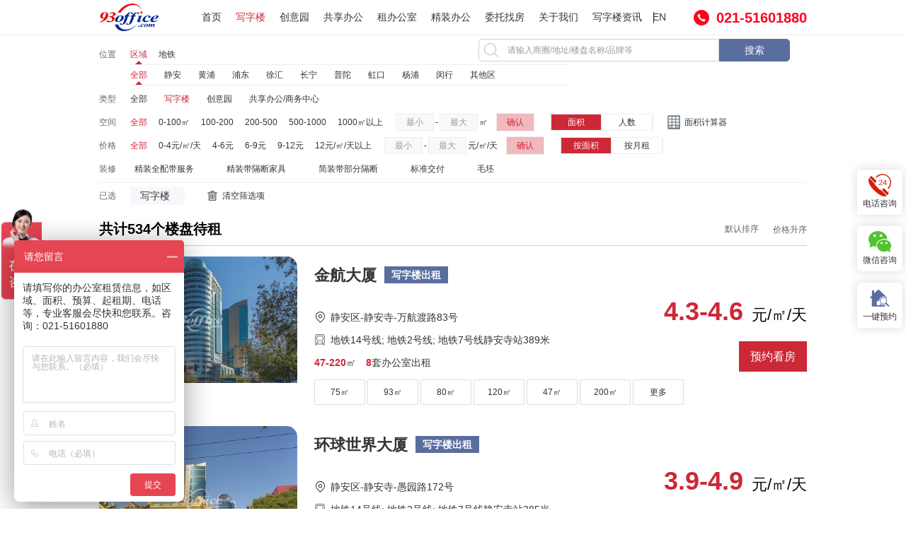

--- FILE ---
content_type: text/html; charset=utf-8
request_url: http://www.93office.com/office.html
body_size: 17497
content:
<!DOCTYPE html>

<html>

<head>

	<title>上海写字楼出租-写字楼租赁租金-九三办公网</title>

	<meta name="keywords" content="写字楼租赁, 写字楼出租, 上海写字楼, 写字楼租金, 上海写字楼出租, 上海写字楼租赁" />



	<meta name="description" content="九三办公网上海写字楼租赁频道，提供普陀静安黄浦浦东徐汇长宁虹口杨浦闵行写字楼租赁服务，写字楼租金价格合理，商务中心和共享办公覆盖全面，快速帮你找到适合你的办公室。" />

	<meta charset="utf-8" />

<meta http-equiv="Cache-Control" content="no-cache" />

<meta http-equiv="X-UA-Compatible" content="ie=edge" />

<meta http-equiv="X-UA-Compatible" content="chrome=1" />

<meta name="renderer" content="webkit" />

<meta name="viewport"
    content="width=device-width, user-scalable=no, initial-scale=1.0, maximum-scale=1.0, minimum-scale=1.0,viewport-fit=cover" />

<link rel="icon" type="image/x-icon" href="/themes/default/home/public/assets/images/favicon.ico" />

<!-- SEO属性META Start -->

<!-- 这里的内容需要每个页面单独设置 -->



<meta name="author" content="九三办公网">

<meta name="copyright" content="九三办公网">

<!--

    定义网页搜索引擎索引方式，robotterms 是一组使用英文逗号「,」分割的值

    通常有如下几种取值

　　all：文件将被检索，且页面上的链接可以被查询；

　　none：文件将不被检索，且页面上的链接不可以被查询；

　　index：文件将被检索；

　　follow：页面上的链接可以被查询；

　　noindex：文件将不被检索；

　　nofollow：页面上的链接不可以被查询。

-->

<meta name="robots" content="index,follow">
<!-- 百度验证 -->
<meta name="baidu-site-verification" content="code-cGuxx1aNG6" />

<!-- SEO属性META End-->

<link rel="stylesheet" href="/themes/default/home/public/assets/plugin/swiper/css/swiper.min.css">

<link rel="stylesheet" href="/themes/default/home/public/assets/css/base.css">

<link rel="stylesheet" href="/themes/default/home/public/assets/css/common.css">

<link rel="stylesheet" href="/themes/default/home/public/assets/css/web.css">

<link rel="stylesheet" href="/themes/default/home/public/assets/css/res.css">

<link rel="stylesheet" href="/themes/default/home/public/assets/css/mobile.css">

<link rel="stylesheet" href="/themes/default/home/public/assets/css/hover.css">

<link rel="stylesheet" href="/themes/default/home/public/assets/css/formFixed.css">

<script type="text/javascript" src="https://api.map.baidu.com/api?v=2.0&ak=oUWeqLGWRFgEAr472qMUGv1QSVPakGBc"></script>

<script src="/themes/default/home/public/assets/plugin/rem.js"></script>



<script type="text/javascript">

    //全局变量

    var GV = {

        ROOT: "/",

        WEB_ROOT: "/",

        JS_ROOT: "static/js/"

    };

</script>

<!-- <script src="/themes/default/public/assets/js/jquery-1.10.2.min.js"></script>

<script src="/themes/default/public/assets/js/jquery-migrate-1.2.1.js"></script> -->

<script src="/static/js/wind.js"></script>

<script>
    var _hmt = _hmt || [];
    (function() {
      var hm = document.createElement("script");
      hm.src = "https://hm.baidu.com/hm.js?d25166fa61048ee5554bc9c26a743e7e";
      var s = document.getElementsByTagName("script")[0]; 
      s.parentNode.insertBefore(hm, s);
    })();
    </script>

</head>



<body>
	
	<!-- 页面主内容 -->

	<!-- 内容区域img元素alt属性需要后台可以编辑 -->

	<div class="Page listPage">



		<header class="header">
    <div class="w1200 content betweenbox">
        <img src="http://www.93office.com/upload/default/20210318/bd0f5b4fb391c57f29eea70bc2df24b2.png" alt="上海写字楼出租、办公楼租赁，创意园，共享办公，联合办公，商务中心，服务式办公室租赁" href="/home/index/index.html" class="H-logo"/>
        <nav class="nav flexbox">
            <a class="topnav nav-a centerbox active" rel="" title="首页" href="/"  target="_blank" >首页</a>
            <a class="topnav nav-a centerbox" rel="" title="写字楼" href="/office.html"  target="_blank" >写字楼</a>
            <a class="topnav nav-a centerbox" rel="" title="创意园" href="/creative.html"  target="_blank" >创意园</a>
            <a class="topnav nav-a centerbox" rel="" title="共享办公" href="/coworking.html"  target="_blank" >共享办公</a>
            <a class="topnav nav-a centerbox" rel="" title="租办公室" href="/room.html"  target="_blank" >租办公室</a>
             <a class="topnav nav-a centerbox" rel="" title="精装办公" href="/room/standard/2.html"  target="_blank" >精装办公</a>
            <a class="topnav nav-a centerbox" rel="" title="委托找房" href="/tenant"  target="_blank" >委托找房</a> 
           <!-- <a class="topnav nav-a centerbox" rel="" title="房源发布" href="/owner"  target="_blank" >房源发布</a> -->
            <a class="topnav nav-a centerbox" rel="" title="关于我们" href="/about"  target="_blank" >关于我们</a>
            <a class="topnav nav-a centerbox" rel="" title="写字楼资讯" href="/news"  target="_blank" >写字楼资讯</a>
            <a class="topnav nav-a centerbox" rel="" title="English" href="/home/english/index.html"  target="_blank" >EN</a>
        </nav>
        <a class="tel-a flexbox" title="热线电话:021-51601880" href="tel:021-51601880">021-51601880</a>
				<div class="nav-toggle">
					<span class="nav-bar"></span>
				</div>
    </div>
</header>


		

		<section class="main-section white-section listS1" style="margin-bottom: -24px;">

			<div class="w1200 endbox">

				<div class="row flexbox">

					<form method="get" action="/home/">



						<div class="search flexbox">

							<input type="search" name="keyword" placeholder="请输入商圈/地址/楼盘名称/品牌等"
								value="" />

							<font class="ico ico-s"></font>

							<input type="submit" class="search-btn centerbox blue-btn" value="搜索" />

						</div>

					</form>

					<a class="mapseek flexbox">

						<font class="ico ico-map"></font>&ensp;地图找房

					</a>

				</div>

			</div>

		</section>



		<section class="main-section white-section listS2  mobile-selections-section" style="padding-top: 0;">
			<div class="mobile-select-bg js-bg"></div>
			<div class="w1200">

				<div class="operate">

					<dl class="selections flexbox align-start mobile-selections-dl">

						<dt class="flexbox">位置</dt>

						<dd class="flexbox wrapbox">

							<div class="flexbox area">

								<a class="centerbox hover-trib on" title="区域" rel="nofollow" id="qy">区域</a>

								<a class="centerbox hover-trib" title="区域" rel="nofollow" id="dt">地铁</a>

							</div>

							<div class="flexbox subarea on" id="qy-sub">

								<a href="/office/type/1.html"
									class="centerbox hover-trib on " title="区域"
									rel="nofollow">全部</a>

								
									<a data-id="2"
										href="/office/district_id/2/type/1.html"
										class='   centerbox hover-trib'
										title="区域" rel="nofollow">静安</a>

								
									<a data-id="4"
										href="/office/district_id/4/type/1.html"
										class='   centerbox hover-trib'
										title="区域" rel="nofollow">黄浦</a>

								
									<a data-id="5"
										href="/office/district_id/5/type/1.html"
										class='   centerbox hover-trib'
										title="区域" rel="nofollow">浦东</a>

								
									<a data-id="6"
										href="/office/district_id/6/type/1.html"
										class='   centerbox hover-trib'
										title="区域" rel="nofollow">徐汇</a>

								
									<a data-id="7"
										href="/office/district_id/7/type/1.html"
										class='   centerbox hover-trib'
										title="区域" rel="nofollow">长宁</a>

								
									<a data-id="8"
										href="/office/district_id/8/type/1.html"
										class='   centerbox hover-trib'
										title="区域" rel="nofollow">普陀</a>

								
									<a data-id="9"
										href="/office/district_id/9/type/1.html"
										class='   centerbox hover-trib'
										title="区域" rel="nofollow">虹口</a>

								
									<a data-id="10"
										href="/office/district_id/10/type/1.html"
										class='   centerbox hover-trib'
										title="区域" rel="nofollow">杨浦</a>

								
									<a data-id="11"
										href="/office/district_id/11/type/1.html"
										class='   centerbox hover-trib'
										title="区域" rel="nofollow">闵行</a>

								
									<a data-id="12"
										href="/office/district_id/12/type/1.html"
										class='   centerbox hover-trib'
										title="区域" rel="nofollow">其他区</a>

								


							</div>

							<div class="flexbox subarea wrapbox" id="dt-sub">

								<a class="centerbox hover-trib" on title="地铁"
									rel="nofollow">全部</a>

								
									<a href="/office/subway/1/type/1.html"
										class='centerbox hover-trib  '
										data-id="1" title="地铁" rel="nofollow">1号线</a>

								
									<a href="/office/subway/3/type/1.html"
										class='centerbox hover-trib  '
										data-id="3" title="地铁" rel="nofollow">2号线</a>

								
									<a href="/office/subway/4/type/1.html"
										class='centerbox hover-trib  '
										data-id="4" title="地铁" rel="nofollow">3号线</a>

								
									<a href="/office/subway/5/type/1.html"
										class='centerbox hover-trib  '
										data-id="5" title="地铁" rel="nofollow">4号线</a>

								
									<a href="/office/subway/6/type/1.html"
										class='centerbox hover-trib  '
										data-id="6" title="地铁" rel="nofollow">5号线</a>

								
									<a href="/office/subway/7/type/1.html"
										class='centerbox hover-trib  '
										data-id="7" title="地铁" rel="nofollow">6号线</a>

								
									<a href="/office/subway/8/type/1.html"
										class='centerbox hover-trib  '
										data-id="8" title="地铁" rel="nofollow">7号线</a>

								
									<a href="/office/subway/9/type/1.html"
										class='centerbox hover-trib  '
										data-id="9" title="地铁" rel="nofollow">8号线</a>

								
									<a href="/office/subway/10/type/1.html"
										class='centerbox hover-trib  '
										data-id="10" title="地铁" rel="nofollow">9号线</a>

								
									<a href="/office/subway/11/type/1.html"
										class='centerbox hover-trib  '
										data-id="11" title="地铁" rel="nofollow">10号线</a>

								
									<a href="/office/subway/12/type/1.html"
										class='centerbox hover-trib  '
										data-id="12" title="地铁" rel="nofollow">11号线</a>

								
									<a href="/office/subway/13/type/1.html"
										class='centerbox hover-trib  '
										data-id="13" title="地铁" rel="nofollow">12号线</a>

								
									<a href="/office/subway/14/type/1.html"
										class='centerbox hover-trib  '
										data-id="14" title="地铁" rel="nofollow">13号线</a>

								
									<a href="/office/subway/20/type/1.html"
										class='centerbox hover-trib  '
										data-id="20" title="地铁" rel="nofollow">14号线</a>

								
									<a href="/office/subway/16/type/1.html"
										class='centerbox hover-trib  '
										data-id="16" title="地铁" rel="nofollow">15号线</a>

								
									<a href="/office/subway/17/type/1.html"
										class='centerbox hover-trib  '
										data-id="17" title="地铁" rel="nofollow">16号线</a>

								
									<a href="/office/subway/18/type/1.html"
										class='centerbox hover-trib  '
										data-id="18" title="地铁" rel="nofollow">17号线</a>

								
									<a href="/office/subway/19/type/1.html"
										class='centerbox hover-trib  '
										data-id="19" title="地铁" rel="nofollow">18号线</a>

								


							</div>

							<div class="flexbox wrapbox sub2 tradeArea_id">

								<a class="centerbox hover-trib" title="商圈" rel="nofollow">全部</a>

								<a class="centerbox hover-trib" title="商圈" rel="nofollow">区域商圈</a>

								<a class="centerbox hover-trib" title="商圈" rel="nofollow">区域商圈</a>

								<a class="centerbox hover-trib" title="商圈" rel="nofollow">区域商圈</a>

								<a class="centerbox hover-trib" title="商圈" rel="nofollow">区域商圈</a>

								<a class="centerbox hover-trib" title="商圈" rel="nofollow">区域商圈</a>

								<a class="centerbox hover-trib" title="商圈" rel="nofollow">区域商圈</a>

								<a class="centerbox hover-trib" title="商圈" rel="nofollow">区域商圈</a>

								<a class="centerbox hover-trib" title="商圈" rel="nofollow">区域商圈</a>

								<a class="centerbox hover-trib" title="商圈" rel="nofollow">区域商圈</a>

							</div>

							<div class="flexbox wrapbox sub2 sub2b subway">

								<a class="centerbox hover-trib" title="站点" rel="nofollow">全部</a>

								<a class="centerbox hover-trib" title="站点" rel="nofollow">站点</a>

								<a class="centerbox hover-trib" title="站点" rel="nofollow">站点</a>

								<a class="centerbox hover-trib" title="站点" rel="nofollow">站点</a>

								<a class="centerbox hover-trib" title="站点" rel="nofollow">站点</a>

								<a class="centerbox hover-trib" title="站点" rel="nofollow">站点</a>

								<a class="centerbox hover-trib" title="站点" rel="nofollow">站点</a>

								<a class="centerbox hover-trib" title="站点" rel="nofollow">站点</a>

								<a class="centerbox hover-trib" title="站点" rel="nofollow">站点</a>

								<a class="centerbox hover-trib" title="站点" rel="nofollow">站点</a>

							</div>

						</dd>

					</dl>

					<dl class="selections flexbox align-start lx-dl mobile-selections-dl web">

						<dt class="flexbox">类型</dt>

						<dd class="flexbox">

							<a class="lx1 centerbox hover-color "
								href="/home.html" title="类型" rel="nofollow">全部</a>

							<a class="lx1 centerbox hover-color on "
								href="/office.html"
								title="类型" rel="nofollow">写字楼</a>

							<a class="lx2 centerbox hover-color  "
								href="/creative.html"
								title="类型" rel="nofollow">创意园</a>

							<a class="lx3 centerbox hover-color  "
								href="/coworking.html"
								title="类型" rel="nofollow">共享办公/商务中心</a>

						</dd>

					</dl>

					<dl class="selections flexbox align-start mobile-selections-dl">

						<dt class="flexbox">空间</dt>

						<dd class="flexbox mobile-kj">

							<div class="flexbox square on">

								<a class="centerbox hover-color on"
									href="/office/type/1.html"
									title="面积" rel="nofollow">全部</a>

								<a class="centerbox hover-color  "
									href="/office/area/1/type/1.html"
									title="面积" rel="nofollow">0-100㎡</a>

								<a class="centerbox hover-color  "
									href="/office/area/2/type/1.html"
									title="面积" rel="nofollow">100-200</a>

								<a class="centerbox hover-color  "
									href="/office/area/3/type/1.html"
									title="面积" rel="nofollow">200-500</a>

								<a class="centerbox hover-color  "
									href="/office/area/4/type/1.html"
									title="面积" rel="nofollow">500-1000</a>

								<a class="centerbox hover-color  "
									href="/office/area/5/type/1.html"
									title="面积" rel="nofollow">1000㎡以上</a>

								<form class="web" method="get"
									action="/office/type/1.html">

									<div class="inputbox flexbox square-input">

										<input type="text" placeholder="最小" class="centerbox" name="min_area"
											value="" />

										-

										<input type="text" placeholder="最大" class="centerbox" name="max_area"
											value="" />

										㎡

										<input type="submit" value="确认" class="submit  centerbox" />

									</div>

								</form>

							</div>



							<div class="flexbox number">

								<a class="centerbox hover-color on"
									href="/office/type/1.html"
									title="人数" rel="nofollow">全部</a>

								
									<a class="centerbox hover-color  "
										href="/office/team_id/1/type/1.html"
										title="人数" rel="nofollow">1-5人</a>

								
									<a class="centerbox hover-color  "
										href="/office/team_id/2/type/1.html"
										title="人数" rel="nofollow">5-10人</a>

								
									<a class="centerbox hover-color  "
										href="/office/team_id/3/type/1.html"
										title="人数" rel="nofollow">10-20人</a>

								
									<a class="centerbox hover-color  "
										href="/office/team_id/4/type/1.html"
										title="人数" rel="nofollow">20-50人</a>

								
									<a class="centerbox hover-color  "
										href="/office/team_id/5/type/1.html"
										title="人数" rel="nofollow">50-100人</a>

								
									<a class="centerbox hover-color  "
										href="/office/team_id/6/type/1.html"
										title="人数" rel="nofollow">100人以上</a>

								
								<form class="web" method="get"
									action="/office/type/1.html">



									<div class="inputbox flexbox number-input">

										<input type="text" placeholder="最小" class="centerbox" name="min_people"
											value="" />

										-

										<input type="text" placeholder="最大" class="centerbox" name="max_people"
											value="" />

										人

										<input type="submit" value="确认" class="submit  centerbox" />

									</div>

								</form>

							</div>

							<div class="btns flexbox ">

								<a class="btn-a centerbox on">面积</a>

								<a class="btn-b centerbox">人数</a>

							</div>

							<a class="calc-a flexbox web" href="/home/building/cal.html" rel=""
								target="_blank">&ensp;面积计算器</a>

						</dd>

					</dl>

					<dl class="selections flexbox align-start mobile-selections-dl">

						<dt class="flexbox">价格</dt>

						<dd class="flexbox mobile-kj">

							<div class="flexbox price-style price1 on">

								<a class="centerbox hover-color on"
									href="/office/type/1.html"
									title="面积" rel="nofollow">全部</a>

								<a class="centerbox hover-color  "
									href="/office/price/1/type/1.html"
									title="面积" rel="nofollow">0-4元/㎡/天</a>

								<a class="centerbox hover-color  "
									href="/office/price/2/type/1.html"
									title="面积" rel="nofollow">4-6元</a>

								<a class="centerbox hover-color  "
									href="/office/price/3/type/1.html"
									title="面积" rel="nofollow">6-9元</a>

								<a class="centerbox hover-color  "
									href="/office/price/4/type/1.html"
									title="面积" rel="nofollow">9-12元</a>

								<a class="centerbox hover-color  " title="面积"
									href="/office/price/5/type/1.html"
									rel="nofollow">12元/㎡/天以上</a>

								<form method="get" class="web"
									action="/office/type/1.html">

									<div class="inputbox flexbox square-input">

										<input type="text" placeholder="最小" name="min_price"
											value="" class="centerbox" />

										-

										<input type="text" placeholder="最大" name="max_price"
											value="" class="centerbox" />

										元/㎡/天

										<input type="submit" value="确认" class="submit  centerbox" />

									</div>

								</form>

							</div>

							<div class="flexbox price-style price2">

								<a class="centerbox hover-color on" title="人数"
									href="/office/type/1.html"
									rel="nofollow">全部</a>

								<a class="centerbox hover-color  " title="人数"
									href="/office/rent/1/type/1.html"
									rel="nofollow">0-1000/人/月</a>

								<a class="centerbox hover-color " title="人数"
									href="/office/rent/2/type/1.html"
									rel="nofollow">1000-2000元</a>

								<a class="centerbox hover-color  " title="人数"
									href="/office/rent/3/type/1.html"
									rel="nofollow">2000-3000元</a>

								<a class="centerbox hover-color  " title="人数"
									href="/office/rent/4/type/1.html"
									rel="nofollow">3000-4000元</a>

								<a class="centerbox hover-color  " title="人数"
									href="/office/rent/5/type/1.html"
									rel="nofollow">4000元/人/月以上</a>

								<form method="get" class="web"
									action="/office/type/1.html">

									<div class="inputbox flexbox number-input">

										<input type="text" placeholder="最小" class="centerbox" name="min_rent"
											value="" />

										-

										<input type="text" placeholder="最大" class="centerbox" name="max_rent"
											value="" />

										元/人/月

										<input type="submit" value="确认" class="submit  centerbox" />

									</div>

								</form>

							</div>

							<div class="flexbox price-style price3">

								<a class="centerbox hover-color on" title="人数"
									href="/office/type/1.html"
									rel="nofollow">全部</a>

								<a class="centerbox hover-color  " title="人数"
									href="/office/month/1/type/1.html"
									rel="nofollow">1万元/月以下</a>

								<a class="centerbox hover-color  " title="人数"
									href="/office/month/2/type/1.html"
									rel="nofollow">1-2万元</a>

								<a class="centerbox hover-color  " title="人数"
									href="/office/month/3/type/1.html"
									rel="nofollow">2-5万元</a>

								<a class="centerbox hover-color  " title="人数"
									href="/office/month/4/type/1.html"
									rel="nofollow">5-10万元</a>

								<a class="centerbox hover-color " title="人数"
									href="/office/month/5/type/1.html"
									rel="nofollow">10-20万元</a>

								<a class="centerbox hover-color  " title="人数"
									href="/office/month/6/type/1.html"
									rel="nofollow">20万元/月以上</a>

								<form method="get" class="web"
									action="/office/type/1.html">

									<div class="inputbox flexbox number-input">

										<input type="text" placeholder="最小" class="centerbox" name="min_month"
											value="" />

										-

										<input type="text" placeholder="最大" class="centerbox" name="max_rent"
											value="" />

										万元/月

										<input type="submit" value="确认" class="submit  centerbox" />

									</div>

								</form>

							</div>

							<div class="btns flexbox">

								<a class="btn-c centerbox on">按面积</a>

								<!--<a class="btn-d centerbox">人均</a>-->

								<a class="btn-e centerbox">按月租</a>

							</div>

						</dd>

					</dl>

					<dl class="selections flexbox align-start zx mobile-selections-dl on">

						<dt class="flexbox">装修</dt>



						<dd class="flexbox wrapbox check-style">

							
								<a class='centerbox hover-color  '
									href="/office/standard/1/type/1.html">&ensp;精装全配带服务&emsp;&emsp;</a>

							
								<a class='centerbox hover-color  '
									href="/office/standard/2/type/1.html">&ensp;精装带隔断家具&emsp;&emsp;</a>

							
								<a class='centerbox hover-color  '
									href="/office/standard/3/type/1.html">&ensp;简装带部分隔断&emsp;&emsp;</a>

							
								<a class='centerbox hover-color  '
									href="/office/standard/4/type/1.html">&ensp;标准交付&emsp;&emsp;</a>

							
								<a class='centerbox hover-color  '
									href="/office/standard/5/type/1.html">&ensp;毛坯&emsp;&emsp;</a>

							


						</dd>





					</dl>

					<dl class="selections flexbox align-start pp mobile-selections-dl">

						<dt class="flexbox">品牌</dt>

						<dd class="flexbox wrapbox check-style">

							
						</dd>

					</dl>

				</div>

				<form class="hasDone web">

					<dl class="selected flexbox align-start">

						<dt class="flexbox">已选</dt>

						<dd class="flexbox wrapbox">

							
								<label class="checked centerbox">写字楼&ensp;</label>

							
							<a class="delet-btn flexbox" rel="nofollow" href="/home/building/index.html">清空筛选项</a>

						</dd>

					</dl>

				</form>

			</div>

		</section>



		<section class="listSection mobile-list">

			<div class="w1200">

				<div class="head betweenbox">

					<h1 class="flexbox">共计<span>534</span>个楼盘待租</h1>

					<div class="sorts flexbox web">

						<a class="sort-a flexbox on"
							href="/office/type/1.html">默认排序</a>

						<form method="get" id="sort"
							action="/office/type/1.html">

							<select name="sort" class="sort">

								<option value="1"  >价格升序</option>

								<option value="2"  >价格降序</option>

							</select>

						</form>

					</div>

				</div>

				<div class="listCon">

					
							




								<div class="list-item flexbox">

									<a class="flexbox columnbox img-con mobile-img"
										href="/office/detail_id_220.html">

										
											<img src="http://www.93office.com/upload/default/20250421/d13125589b698e366f31cc6aa74518a5.jpg" alt="金航大厦写字楼出租-办公楼外立面" />

											<div class="picpop web">

												<img src="http://www.93office.com/upload/default/20250421/d13125589b698e366f31cc6aa74518a5.jpg"
													alt="金航大厦写字楼出租-办公楼外立面" />

											</div>

											


									</a>

									<div class="betweenbox columnbox des-con">

										<h2 class="flexbox"><a class="flexbox"
												href="/office/detail_id_220.html">金航大厦<label
													class="centerbox blue-label">写字楼出租</label></a></h2>

										<ul class="details">

											<li class="flexbox">

												<font class="web">&ensp;</font>
												静安区-静安寺-万航渡路83号
											</li>

											<li class="flexbox web">

												<font class="web">&ensp;</font>地铁14号线; 地铁2号线; 地铁7号线静安寺站389米
											</li>

											<li class="flexbox">

												<strong>47-220												</strong>㎡&ensp;&ensp;<strong>8</strong>套办公室出租

											</li>

										</ul>

										<ul class="flexbox office-list">

											
													<li class="centerbox">

														<a href="/office/room/detail_id_20889.html">

															75㎡

															<div class="office-pop flexbox columnbox">

																
																	<img src="http://www.93office.com/upload/default/20250421/903ddfcf053ba3a202be246b1da5c2ec.jpg" />

																	


																<!--														<label class="centerbox">精装全配带服务</label>-->

																<h3 class="flexbox"><strong>4.5</strong>元/㎡/天
																	| 精装全配带服务</h3>

															</div>

														</a>

													</li>

												


											
													<li class="centerbox">

														<a href="/office/room/detail_id_20886.html">

															93㎡

															<div class="office-pop flexbox columnbox">

																
																	<img src="http://www.93office.com/upload/default/20241017/dbfc098ebbb819bbbe815c35396f952f.jpg" />

																	


																<!--														<label class="centerbox">精装全配带服务</label>-->

																<h3 class="flexbox"><strong>4.3</strong>元/㎡/天
																	| 精装全配带服务</h3>

															</div>

														</a>

													</li>

												


											
													<li class="centerbox">

														<a href="/office/room/detail_id_20887.html">

															80㎡

															<div class="office-pop flexbox columnbox">

																
																	<img src="http://www.93office.com/upload/default/20241017/2b7fd407cedc23f861a036767ef6262a.jpg" />

																	


																<!--														<label class="centerbox">精装全配带服务</label>-->

																<h3 class="flexbox"><strong>4.5</strong>元/㎡/天
																	| 精装全配带服务</h3>

															</div>

														</a>

													</li>

												


											
													<li class="centerbox">

														<a href="/office/room/detail_id_20888.html">

															120㎡

															<div class="office-pop flexbox columnbox">

																
																	<img src="http://www.93office.com/upload/default/20241017/60f030af01379aa7c6a1fb66b9ab671c.jpg" />

																	


																<!--														<label class="centerbox">精装全配带服务</label>-->

																<h3 class="flexbox"><strong>4.6</strong>元/㎡/天
																	| 精装全配带服务</h3>

															</div>

														</a>

													</li>

												


											
													<li class="centerbox">

														<a href="/office/room/detail_id_20890.html">

															47㎡

															<div class="office-pop flexbox columnbox">

																
																	<img src="http://www.93office.com/upload/default/20241017/374d148607537632ece6b83840a709a4.jpg" />

																	


																<!--														<label class="centerbox">精装全配带服务</label>-->

																<h3 class="flexbox"><strong>4.6</strong>元/㎡/天
																	| 精装全配带服务</h3>

															</div>

														</a>

													</li>

												


											
													<li class="centerbox">

														<a href="/office/room/detail_id_20891.html">

															200㎡

															<div class="office-pop flexbox columnbox">

																
																	<img src="http://www.93office.com/upload/default/20241017/5a52a14d0b8a259c39e0446e4724b5f3.jpg" />

																	


																<!--														<label class="centerbox">精装全配带服务</label>-->

																<h3 class="flexbox"><strong>4.5</strong>元/㎡/天
																	| 精装全配带服务</h3>

															</div>

														</a>

													</li>

												


											


											


											
											<li class="centerbox">

												<object><a class="centerbox"
														href="/office/detail_id_220.html">更多</a></object>

											</li>

										</ul>

										<div class="flexbox price-date columnbox">

											<div><strong>4.3-4.6</strong>元/㎡/天</div>
											<div class="yuyue">
												<a class="yuyue-btn" data-id="220" data-modal="#appoint">预约看房</a>
											</div>

										</div>
										
									</div>

								</div>

							


						
							




								<div class="list-item flexbox">

									<a class="flexbox columnbox img-con mobile-img"
										href="/office/detail_id_3.html">

										
											<img src="http://www.93office.com/upload/default/20250421/24acd6b4eb089d9f860dbcaa9be4f84a.jpg" alt="环球世界大厦写字楼出租-办公楼外立面" />

											<div class="picpop web">

												<img src="http://www.93office.com/upload/default/20250421/24acd6b4eb089d9f860dbcaa9be4f84a.jpg"
													alt="环球世界大厦写字楼出租-办公楼外立面" />

											</div>

											


									</a>

									<div class="betweenbox columnbox des-con">

										<h2 class="flexbox"><a class="flexbox"
												href="/office/detail_id_3.html">环球世界大厦<label
													class="centerbox blue-label">写字楼出租</label></a></h2>

										<ul class="details">

											<li class="flexbox">

												<font class="web">&ensp;</font>
												静安区-静安寺-愚园路172号
											</li>

											<li class="flexbox web">

												<font class="web">&ensp;</font>地铁14号线; 地铁2号线; 地铁7号线静安寺站285米
											</li>

											<li class="flexbox">

												<strong>20-175												</strong>㎡&ensp;&ensp;<strong>13</strong>套办公室出租

											</li>

										</ul>

										<ul class="flexbox office-list">

											
													<li class="centerbox">

														<a href="/office/room/detail_id_20883.html">

															65㎡

															<div class="office-pop flexbox columnbox">

																
																	<img src="http://www.93office.com/upload/default/20250421/1def52c302eeea89a203f74283aece0e.jpg" />

																	


																<!--														<label class="centerbox">精装全配带服务</label>-->

																<h3 class="flexbox"><strong>4.3</strong>元/㎡/天
																	| 精装全配带服务</h3>

															</div>

														</a>

													</li>

												


											
													<li class="centerbox">

														<a href="/office/room/detail_id_20885.html">

															175㎡

															<div class="office-pop flexbox columnbox">

																
																	<img src="http://www.93office.com/upload/default/20250421/ce2e76d7f8f514cec3c192a608883326.jpg" />

																	


																<!--														<label class="centerbox">精装全配带服务</label>-->

																<h3 class="flexbox"><strong>4.5</strong>元/㎡/天
																	| 精装全配带服务</h3>

															</div>

														</a>

													</li>

												


											
													<li class="centerbox">

														<a href="/office/room/detail_id_20875.html">

															60㎡

															<div class="office-pop flexbox columnbox">

																
																	<img src="http://www.93office.com/upload/default/20250421/724d97f1173e6658b23372c06f5a6c97.jpg" />

																	


																<!--														<label class="centerbox">精装带隔断家具</label>-->

																<h3 class="flexbox"><strong>4.7</strong>元/㎡/天
																	| 精装带隔断家具</h3>

															</div>

														</a>

													</li>

												


											
													<li class="centerbox">

														<a href="/office/room/detail_id_20876.html">

															60㎡

															<div class="office-pop flexbox columnbox">

																
																	<img src="http://www.93office.com/upload/default/20250421/15ef13dfe8807baff4537f6677d2e51b.jpg" />

																	


																<!--														<label class="centerbox">精装带隔断家具</label>-->

																<h3 class="flexbox"><strong>4.1</strong>元/㎡/天
																	| 精装带隔断家具</h3>

															</div>

														</a>

													</li>

												


											
													<li class="centerbox">

														<a href="/office/room/detail_id_20884.html">

															130㎡

															<div class="office-pop flexbox columnbox">

																
																	<img src="http://www.93office.com/upload/default/20250421/58b500abd8bc630913fbdfc73abdbdfa.jpg" />

																	


																<!--														<label class="centerbox">标准交付</label>-->

																<h3 class="flexbox"><strong>4.9</strong>元/㎡/天
																	| 标准交付</h3>

															</div>

														</a>

													</li>

												


											
													<li class="centerbox">

														<a href="/office/room/detail_id_20882.html">

															155㎡

															<div class="office-pop flexbox columnbox">

																
																	<img src="http://www.93office.com/upload/default/20250421/357fefc8c4d96cc46e921fdbc6f44bbf.jpg" />

																	


																<!--														<label class="centerbox">精装带隔断家具</label>-->

																<h3 class="flexbox"><strong>4.1</strong>元/㎡/天
																	| 精装带隔断家具</h3>

															</div>

														</a>

													</li>

												


											


											


											


											


											


											


											


											
											<li class="centerbox">

												<object><a class="centerbox"
														href="/office/detail_id_3.html">更多</a></object>

											</li>

										</ul>

										<div class="flexbox price-date columnbox">

											<div><strong>3.9-4.9</strong>元/㎡/天</div>
											<div class="yuyue">
												<a class="yuyue-btn" data-id="3" data-modal="#appoint">预约看房</a>
											</div>

										</div>
										
									</div>

								</div>

							


						
							




								<div class="list-item flexbox">

									<a class="flexbox columnbox img-con mobile-img"
										href="/office/detail_id_10.html">

										
											<img src="http://www.93office.com/upload/default/20210806/fc4dff5b77f5769cf3b7e162a53da8eb.jpg" alt="中信泰富广场写字楼出租-办公楼外立面" />

											<div class="picpop web">

												<img src="http://www.93office.com/upload/default/20210806/fc4dff5b77f5769cf3b7e162a53da8eb.jpg"
													alt="中信泰富广场写字楼出租-办公楼外立面" />

											</div>

											


									</a>

									<div class="betweenbox columnbox des-con">

										<h2 class="flexbox"><a class="flexbox"
												href="/office/detail_id_10.html">中信泰富广场<label
													class="centerbox blue-label">写字楼出租</label></a></h2>

										<ul class="details">

											<li class="flexbox">

												<font class="web">&ensp;</font>
												静安区-南京西路-南京西路1168号
											</li>

											<li class="flexbox web">

												<font class="web">&ensp;</font>地铁12号线南京西路站344米
											</li>

											<li class="flexbox">

												<strong>124-497												</strong>㎡&ensp;&ensp;<strong>10</strong>套办公室出租

											</li>

										</ul>

										<ul class="flexbox office-list">

											
													<li class="centerbox">

														<a href="/office/room/detail_id_12400.html">

															497㎡

															<div class="office-pop flexbox columnbox">

																
																	<img src="http://www.93office.com/upload/default/20210811/17b83bc0c0cdf5594db862121ebd61de.jpg" />

																	


																<!--														<label class="centerbox">标准交付</label>-->

																<h3 class="flexbox"><strong>9.8</strong>元/㎡/天
																	| 标准交付</h3>

															</div>

														</a>

													</li>

												


											
													<li class="centerbox">

														<a href="/office/room/detail_id_12398.html">

															166㎡

															<div class="office-pop flexbox columnbox">

																
																	<img src="http://www.93office.com/upload/default/20210811/2561e1c089cbec389bcf94dfc9518cb7.jpg" />

																	


																<!--														<label class="centerbox">标准交付</label>-->

																<h3 class="flexbox"><strong>10.2</strong>元/㎡/天
																	| 标准交付</h3>

															</div>

														</a>

													</li>

												


											
													<li class="centerbox">

														<a href="/office/room/detail_id_12401.html">

															408㎡

															<div class="office-pop flexbox columnbox">

																
																	<img src="http://www.93office.com/upload/default/20210811/5a8bf4ed7b9cf8ae5e02352b44f646cf.jpg" />

																	


																<!--														<label class="centerbox">标准交付</label>-->

																<h3 class="flexbox"><strong>9.0</strong>元/㎡/天
																	| 标准交付</h3>

															</div>

														</a>

													</li>

												


											
													<li class="centerbox">

														<a href="/office/room/detail_id_12399.html">

															330㎡

															<div class="office-pop flexbox columnbox">

																
																	<img src="http://www.93office.com/upload/default/20210811/be5b979a9a90e405de8509bb3fb31f43.jpg" />

																	


																<!--														<label class="centerbox">标准交付</label>-->

																<h3 class="flexbox"><strong>10.0</strong>元/㎡/天
																	| 标准交付</h3>

															</div>

														</a>

													</li>

												


											
													<li class="centerbox">

														<a href="/office/room/detail_id_12397.html">

															296㎡

															<div class="office-pop flexbox columnbox">

																
																	<img src="http://www.93office.com/upload/default/20210811/ac4f4b1989e6f51f688e821be3b0cca2.jpg" />

																	


																<!--														<label class="centerbox">简装带部分隔断</label>-->

																<h3 class="flexbox"><strong>9.8</strong>元/㎡/天
																	| 简装带部分隔断</h3>

															</div>

														</a>

													</li>

												


											
													<li class="centerbox">

														<a href="/office/room/detail_id_12393.html">

															291㎡

															<div class="office-pop flexbox columnbox">

																
																	<img src="http://www.93office.com/upload/default/20210806/f90d4a804f33179019c809bc6d726fc7.jpg" />

																	


																<!--														<label class="centerbox">标准交付</label>-->

																<h3 class="flexbox"><strong>10.5</strong>元/㎡/天
																	| 标准交付</h3>

															</div>

														</a>

													</li>

												


											


											


											


											


											
											<li class="centerbox">

												<object><a class="centerbox"
														href="/office/detail_id_10.html">更多</a></object>

											</li>

										</ul>

										<div class="flexbox price-date columnbox">

											<div><strong>8.5-10.5</strong>元/㎡/天</div>
											<div class="yuyue">
												<a class="yuyue-btn" data-id="10" data-modal="#appoint">预约看房</a>
											</div>

										</div>
										
									</div>

								</div>

							


						
							




								<div class="list-item flexbox">

									<a class="flexbox columnbox img-con mobile-img"
										href="/office/detail_id_439.html">

										
											<img src="http://www.93office.com/upload/default/20211020/53a50c5f7df38e7d32b2a736c0f6738f.jpg" alt="北外滩来福士写字楼出租-办公楼外立面" />

											<div class="picpop web">

												<img src="http://www.93office.com/upload/default/20211020/53a50c5f7df38e7d32b2a736c0f6738f.jpg"
													alt="北外滩来福士写字楼出租-办公楼外立面" />

											</div>

											


									</a>

									<div class="betweenbox columnbox des-con">

										<h2 class="flexbox"><a class="flexbox"
												href="/office/detail_id_439.html">北外滩来福士<label
													class="centerbox blue-label">写字楼出租</label></a></h2>

										<ul class="details">

											<li class="flexbox">

												<font class="web">&ensp;</font>
												虹口区-北外滩-东大名路1089号
											</li>

											<li class="flexbox web">

												<font class="web">&ensp;</font>地铁12号线; 地铁4号线大连路站748米
											</li>

											<li class="flexbox">

												<strong>141-2210												</strong>㎡&ensp;&ensp;<strong>19</strong>套办公室出租

											</li>

										</ul>

										<ul class="flexbox office-list">

											
													<li class="centerbox">

														<a href="/office/room/detail_id_20573.html">

															141㎡

															<div class="office-pop flexbox columnbox">

																
																	<img src="http://www.93office.com/upload/default/20211020/f8ed2dd9e8481bb7b5828fbc1dff851c.jpg" />

																	


																<!--														<label class="centerbox">标准交付</label>-->

																<h3 class="flexbox"><strong>12.0</strong>元/㎡/天
																	| 标准交付</h3>

															</div>

														</a>

													</li>

												


											
													<li class="centerbox">

														<a href="/office/room/detail_id_20574.html">

															143㎡

															<div class="office-pop flexbox columnbox">

																
																	<img src="http://www.93office.com/upload/default/20211020/89fc6ed77c41873df7d8946a7b324468.jpg" />

																	


																<!--														<label class="centerbox">标准交付</label>-->

																<h3 class="flexbox"><strong>12.5</strong>元/㎡/天
																	| 标准交付</h3>

															</div>

														</a>

													</li>

												


											
													<li class="centerbox">

														<a href="/office/room/detail_id_20575.html">

															163㎡

															<div class="office-pop flexbox columnbox">

																
																	<img src="http://www.93office.com/upload/default/20211020/9f96af87f217a0ee87111c4b26c75352.jpg" />

																	


																<!--														<label class="centerbox">标准交付</label>-->

																<h3 class="flexbox"><strong>9.0</strong>元/㎡/天
																	| 标准交付</h3>

															</div>

														</a>

													</li>

												


											
													<li class="centerbox">

														<a href="/office/room/detail_id_20576.html">

															178㎡

															<div class="office-pop flexbox columnbox">

																
																	<img src="http://www.93office.com/upload/default/20211020/ff8813ee97b26cae80107679caaee2f9.jpg" />

																	


																<!--														<label class="centerbox">标准交付</label>-->

																<h3 class="flexbox"><strong>13.0</strong>元/㎡/天
																	| 标准交付</h3>

															</div>

														</a>

													</li>

												


											
													<li class="centerbox">

														<a href="/office/room/detail_id_20577.html">

															178㎡

															<div class="office-pop flexbox columnbox">

																
																	<img src="http://www.93office.com/upload/default/20211020/b772ecc8895aba4f55a1cfbedd96bdc7.jpg" />

																	


																<!--														<label class="centerbox">标准交付</label>-->

																<h3 class="flexbox"><strong>10.0</strong>元/㎡/天
																	| 标准交付</h3>

															</div>

														</a>

													</li>

												


											
													<li class="centerbox">

														<a href="/office/room/detail_id_20578.html">

															179㎡

															<div class="office-pop flexbox columnbox">

																
																	<img src="http://www.93office.com/upload/default/20211020/36f0718c3f8ac99342d0fed462db6359.jpg" />

																	


																<!--														<label class="centerbox">标准交付</label>-->

																<h3 class="flexbox"><strong>11.0</strong>元/㎡/天
																	| 标准交付</h3>

															</div>

														</a>

													</li>

												


											


											


											


											


											


											


											


											


											


											


											


											


											


											
											<li class="centerbox">

												<object><a class="centerbox"
														href="/office/detail_id_439.html">更多</a></object>

											</li>

										</ul>

										<div class="flexbox price-date columnbox">

											<div><strong>9.0-13.0</strong>元/㎡/天</div>
											<div class="yuyue">
												<a class="yuyue-btn" data-id="439" data-modal="#appoint">预约看房</a>
											</div>

										</div>
										
									</div>

								</div>

							


						
									<div
										class="center-banner betweenbox web ishidden">

										<ul class="center-stata betweenbox">

											<li class="centerbox columnbox">

												<h4 class="centerbox">上海</h4>

												
													写字楼出租

												
											</li>

											<li class="centerbox columnbox">

												
													<h4 class="centerbox">
														<strong>6.1</strong>&ensp;元/㎡/天
													</h4>

												
												办公楼租金均价


											</li>

											<li class="centerbox columnbox">

												<h4 class="centerbox"><strong>4830</strong>&ensp;套</h4>

												办公室出租租赁

											</li>

											<li class="centerbox columnbox">

												<h4 class="centerbox"><strong>
														3927													</strong>&ensp;人次</h4>

												近期关注用户数量

											</li>

											<li class="centerbox columnbox">

												<div class="flexbox tel">免费咨询&ensp;<strong>400-728-6001</strong>
												</div>

												<form action="/home/tenant/addpost.html" class="tenant-form" method="post">

													<div class="wt-input flexbox">

														<input type="text" placeholder="请输入您的手机号"  id="mobile" name="mobile" />
														<font class="ico ico-phone"></font>
														<input type="submit"  id="weituo_submit" class="blue-btn wt-btn weituo_submit" value="立即委托" />

													</div>

												</form>

											</li>

										</ul>

										<font class="ico close"></font>

									</div>

								
							




								<div class="list-item flexbox">

									<a class="flexbox columnbox img-con mobile-img"
										href="/office/detail_id_65.html">

										
											<img src="http://www.93office.com/upload/default/20210804/87c49e15ac2615dba5c221cf0579c0e5.jpg" alt="上海中心写字楼出租-办公楼外立面" />

											<div class="picpop web">

												<img src="http://www.93office.com/upload/default/20210804/87c49e15ac2615dba5c221cf0579c0e5.jpg"
													alt="上海中心写字楼出租-办公楼外立面" />

											</div>

											


									</a>

									<div class="betweenbox columnbox des-con">

										<h2 class="flexbox"><a class="flexbox"
												href="/office/detail_id_65.html">上海中心<label
													class="centerbox blue-label">写字楼出租</label></a></h2>

										<ul class="details">

											<li class="flexbox">

												<font class="web">&ensp;</font>
												浦东区-陆家嘴-陆家嘴环路479号
											</li>

											<li class="flexbox web">

												<font class="web">&ensp;</font>地铁14号线; 地铁2号线陆家嘴站485米
											</li>

											<li class="flexbox">

												<strong>249-4000												</strong>㎡&ensp;&ensp;<strong>8</strong>套办公室出租

											</li>

										</ul>

										<ul class="flexbox office-list">

											
													<li class="centerbox">

														<a href="/office/room/detail_id_18300.html">

															4000㎡

															<div class="office-pop flexbox columnbox">

																
																	<img src="http://www.93office.com/upload/default/20210804/ec242dc43883559464e2e234613ca633.jpg" />

																	


																<!--														<label class="centerbox">标准交付</label>-->

																<h3 class="flexbox"><strong>10.0</strong>元/㎡/天
																	| 标准交付</h3>

															</div>

														</a>

													</li>

												


											
													<li class="centerbox">

														<a href="/office/room/detail_id_18301.html">

															2037㎡

															<div class="office-pop flexbox columnbox">

																
																	<img src="http://www.93office.com/upload/default/20210804/14a8d5a69b7095dcab1a33088ad9ccc0.jpg" />

																	


																<!--														<label class="centerbox">标准交付</label>-->

																<h3 class="flexbox"><strong>11.0</strong>元/㎡/天
																	| 标准交付</h3>

															</div>

														</a>

													</li>

												


											
													<li class="centerbox">

														<a href="/office/room/detail_id_18302.html">

															1498㎡

															<div class="office-pop flexbox columnbox">

																
																	<img src="http://www.93office.com/upload/default/20210804/96117db8274ec2e345544bcac55feb11.jpg" />

																	


																<!--														<label class="centerbox">标准交付</label>-->

																<h3 class="flexbox"><strong>12.0</strong>元/㎡/天
																	| 标准交付</h3>

															</div>

														</a>

													</li>

												


											
													<li class="centerbox">

														<a href="/office/room/detail_id_18303.html">

															882㎡

															<div class="office-pop flexbox columnbox">

																
																	<img src="http://www.93office.com/upload/default/20210804/052afd0cdecf4b85232b6cc00cf31e13.jpg" />

																	


																<!--														<label class="centerbox">标准交付</label>-->

																<h3 class="flexbox"><strong>13.0</strong>元/㎡/天
																	| 标准交付</h3>

															</div>

														</a>

													</li>

												


											
													<li class="centerbox">

														<a href="/office/room/detail_id_18304.html">

															525㎡

															<div class="office-pop flexbox columnbox">

																
																	<img src="http://www.93office.com/upload/default/20210804/ab303fc58dcbf2daeeb226a997c6af2d.jpg" />

																	


																<!--														<label class="centerbox">标准交付</label>-->

																<h3 class="flexbox"><strong>14.0</strong>元/㎡/天
																	| 标准交付</h3>

															</div>

														</a>

													</li>

												


											
													<li class="centerbox">

														<a href="/office/room/detail_id_18305.html">

															408㎡

															<div class="office-pop flexbox columnbox">

																
																	<img src="http://www.93office.com/upload/default/20210804/3aa79b7fe10c3c672dbda0c536250002.jpg" />

																	


																<!--														<label class="centerbox">标准交付</label>-->

																<h3 class="flexbox"><strong>15.0</strong>元/㎡/天
																	| 标准交付</h3>

															</div>

														</a>

													</li>

												


											


											


											
											<li class="centerbox">

												<object><a class="centerbox"
														href="/office/detail_id_65.html">更多</a></object>

											</li>

										</ul>

										<div class="flexbox price-date columnbox">

											<div><strong>10.0-15.0</strong>元/㎡/天</div>
											<div class="yuyue">
												<a class="yuyue-btn" data-id="65" data-modal="#appoint">预约看房</a>
											</div>

										</div>
										
									</div>

								</div>

							


						
							




								<div class="list-item flexbox">

									<a class="flexbox columnbox img-con mobile-img"
										href="/office/detail_id_1007.html">

										
											<img src="http://www.93office.com/upload/default/20220209/d802c2d2e36f2da3cbbaa59d56572e26.jpg" alt="恒达大厦写字楼出租-办公楼外立面" />

											<div class="picpop web">

												<img src="http://www.93office.com/upload/default/20220209/d802c2d2e36f2da3cbbaa59d56572e26.jpg"
													alt="恒达大厦写字楼出租-办公楼外立面" />

											</div>

											


									</a>

									<div class="betweenbox columnbox des-con">

										<h2 class="flexbox"><a class="flexbox"
												href="/office/detail_id_1007.html">恒达大厦<label
													class="centerbox blue-label">写字楼出租</label></a></h2>

										<ul class="details">

											<li class="flexbox">

												<font class="web">&ensp;</font>
												普陀区-长寿路-长寿路285号
											</li>

											<li class="flexbox web">

												<font class="web">&ensp;</font>地铁13号线; 地铁7号线长寿路站94米
											</li>

											<li class="flexbox">

												<strong>186-198												</strong>㎡&ensp;&ensp;<strong>2</strong>套办公室出租

											</li>

										</ul>

										<ul class="flexbox office-list">

											
													<li class="centerbox">

														<a href="/office/room/detail_id_20897.html">

															198㎡

															<div class="office-pop flexbox columnbox">

																
																	<img src="http://www.93office.com/upload/default/20250421/c69b56fa27e31d38bd994ed73eb67dc2.jpg" />

																	


																<!--														<label class="centerbox">精装带隔断家具</label>-->

																<h3 class="flexbox"><strong>3.8</strong>元/㎡/天
																	| 精装带隔断家具</h3>

															</div>

														</a>

													</li>

												


											
													<li class="centerbox">

														<a href="/office/room/detail_id_20896.html">

															186㎡

															<div class="office-pop flexbox columnbox">

																
																	<img src="http://www.93office.com/upload/default/20250421/5e621e3187cae8d8085079c6fff32342.jpg" />

																	


																<!--														<label class="centerbox">精装带隔断家具</label>-->

																<h3 class="flexbox"><strong>3.6</strong>元/㎡/天
																	| 精装带隔断家具</h3>

															</div>

														</a>

													</li>

												


											
											<li class="centerbox">

												<object><a class="centerbox"
														href="/office/detail_id_1007.html">更多</a></object>

											</li>

										</ul>

										<div class="flexbox price-date columnbox">

											<div><strong>3.6-3.8</strong>元/㎡/天</div>
											<div class="yuyue">
												<a class="yuyue-btn" data-id="1007" data-modal="#appoint">预约看房</a>
											</div>

										</div>
										
									</div>

								</div>

							


						
							




								<div class="list-item flexbox">

									<a class="flexbox columnbox img-con mobile-img"
										href="/office/detail_id_267.html">

										
											<img src="http://www.93office.com/upload/default/20210810/53dbab742f76422937a871a1f1043b23.jpg" alt="仲益大厦写字楼出租-办公楼外立面" />

											<div class="picpop web">

												<img src="http://www.93office.com/upload/default/20210810/53dbab742f76422937a871a1f1043b23.jpg"
													alt="仲益大厦写字楼出租-办公楼外立面" />

											</div>

											


									</a>

									<div class="betweenbox columnbox des-con">

										<h2 class="flexbox"><a class="flexbox"
												href="/office/detail_id_267.html">仲益大厦<label
													class="centerbox blue-label">写字楼出租</label></a></h2>

										<ul class="details">

											<li class="flexbox">

												<font class="web">&ensp;</font>
												静安区-南京西路-南京西路580号
											</li>

											<li class="flexbox web">

												<font class="web">&ensp;</font>地铁13号线南京西路站421米
											</li>

											<li class="flexbox">

												<strong>75-1250												</strong>㎡&ensp;&ensp;<strong>10</strong>套办公室出租

											</li>

										</ul>

										<ul class="flexbox office-list">

											
													<li class="centerbox">

														<a href="/office/room/detail_id_4059.html">

															1250㎡

															<div class="office-pop flexbox columnbox">

																
																	<img src="http://www.93office.com/upload/default/20210818/3a97c44e8758c7a2988853187df7920a.jpg" />

																	


																<!--														<label class="centerbox">标准交付</label>-->

																<h3 class="flexbox"><strong>5.1</strong>元/㎡/天
																	| 标准交付</h3>

															</div>

														</a>

													</li>

												


											
													<li class="centerbox">

														<a href="/office/room/detail_id_4053.html">

															200㎡

															<div class="office-pop flexbox columnbox">

																
																	<img src="http://www.93office.com/upload/default/20210818/da5d758bda548a7e2bfa835dc9cf0949.jpg" />

																	


																<!--														<label class="centerbox">简装带部分隔断</label>-->

																<h3 class="flexbox"><strong>5.6</strong>元/㎡/天
																	| 简装带部分隔断</h3>

															</div>

														</a>

													</li>

												


											
													<li class="centerbox">

														<a href="/office/room/detail_id_4052.html">

															176㎡

															<div class="office-pop flexbox columnbox">

																
																	<img src="http://www.93office.com/upload/default/20210818/c3150f9c1f946fd0a0f772770bef005c.jpg" />

																	


																<!--														<label class="centerbox">简装带部分隔断</label>-->

																<h3 class="flexbox"><strong>5.9</strong>元/㎡/天
																	| 简装带部分隔断</h3>

															</div>

														</a>

													</li>

												


											
													<li class="centerbox">

														<a href="/office/room/detail_id_4049.html">

															75㎡

															<div class="office-pop flexbox columnbox">

																
																	<img src="http://www.93office.com/upload/default/20210818/66921fb9e6af66ec738e390d6a716f45.jpg" />

																	


																<!--														<label class="centerbox">标准交付</label>-->

																<h3 class="flexbox"><strong>5.2</strong>元/㎡/天
																	| 标准交付</h3>

															</div>

														</a>

													</li>

												


											
													<li class="centerbox">

														<a href="/office/room/detail_id_4050.html">

															127㎡

															<div class="office-pop flexbox columnbox">

																
																	<img src="http://www.93office.com/upload/default/20210818/ca114ecf27c88cfc9d24f35efbe012c6.jpg" />

																	


																<!--														<label class="centerbox">简装带部分隔断</label>-->

																<h3 class="flexbox"><strong>5.8</strong>元/㎡/天
																	| 简装带部分隔断</h3>

															</div>

														</a>

													</li>

												


											
													<li class="centerbox">

														<a href="/office/room/detail_id_4054.html">

															277㎡

															<div class="office-pop flexbox columnbox">

																
																	<img src="http://www.93office.com/upload/default/20210818/16290943ffb53225f327dd7bcbcc0ca1.jpg" />

																	


																<!--														<label class="centerbox">标准交付</label>-->

																<h3 class="flexbox"><strong>5.5</strong>元/㎡/天
																	| 标准交付</h3>

															</div>

														</a>

													</li>

												


											


											


											


											


											
											<li class="centerbox">

												<object><a class="centerbox"
														href="/office/detail_id_267.html">更多</a></object>

											</li>

										</ul>

										<div class="flexbox price-date columnbox">

											<div><strong>4.5-6.0</strong>元/㎡/天</div>
											<div class="yuyue">
												<a class="yuyue-btn" data-id="267" data-modal="#appoint">预约看房</a>
											</div>

										</div>
										
									</div>

								</div>

							


						
							




								<div class="list-item flexbox">

									<a class="flexbox columnbox img-con mobile-img"
										href="/office/detail_id_270.html">

										
											<img src="http://www.93office.com/upload/default/20210810/c90da90dd8ba2f1875739bf9cbc9c187.jpg" alt="东方有线大厦写字楼出租-办公楼外立面" />

											<div class="picpop web">

												<img src="http://www.93office.com/upload/default/20210810/c90da90dd8ba2f1875739bf9cbc9c187.jpg"
													alt="东方有线大厦写字楼出租-办公楼外立面" />

											</div>

											


									</a>

									<div class="betweenbox columnbox des-con">

										<h2 class="flexbox"><a class="flexbox"
												href="/office/detail_id_270.html">东方有线大厦<label
													class="centerbox blue-label">写字楼出租</label></a></h2>

										<ul class="details">

											<li class="flexbox">

												<font class="web">&ensp;</font>
												静安区-南京西路-南京西路699号
											</li>

											<li class="flexbox web">

												<font class="web">&ensp;</font>地铁12号线南京西路站461米
											</li>

											<li class="flexbox">

												<strong>113-1267												</strong>㎡&ensp;&ensp;<strong>8</strong>套办公室出租

											</li>

										</ul>

										<ul class="flexbox office-list">

											
													<li class="centerbox">

														<a href="/office/room/detail_id_2222.html">

															1267㎡

															<div class="office-pop flexbox columnbox">

																
																	<img src="http://www.93office.com/upload/default/20210818/a31a8a1297304e938fac8642431adbf0.jpg" />

																	


																<!--														<label class="centerbox">标准交付</label>-->

																<h3 class="flexbox"><strong>5.2</strong>元/㎡/天
																	| 标准交付</h3>

															</div>

														</a>

													</li>

												


											
													<li class="centerbox">

														<a href="/office/room/detail_id_2216.html">

															121㎡

															<div class="office-pop flexbox columnbox">

																
																	<img src="http://www.93office.com/upload/default/20210818/c3c75115f954655257881a3e3f485560.jpg" />

																	


																<!--														<label class="centerbox">简装带部分隔断</label>-->

																<h3 class="flexbox"><strong>5.7</strong>元/㎡/天
																	| 简装带部分隔断</h3>

															</div>

														</a>

													</li>

												


											
													<li class="centerbox">

														<a href="/office/room/detail_id_2221.html">

															851㎡

															<div class="office-pop flexbox columnbox">

																
																	<img src="http://www.93office.com/upload/default/20210818/d2aab29ed67869effa76b6b43ca82ba4.jpg" />

																	


																<!--														<label class="centerbox">简装带部分隔断</label>-->

																<h3 class="flexbox"><strong>5.4</strong>元/㎡/天
																	| 简装带部分隔断</h3>

															</div>

														</a>

													</li>

												


											
													<li class="centerbox">

														<a href="/office/room/detail_id_2220.html">

															554㎡

															<div class="office-pop flexbox columnbox">

																
																	<img src="http://www.93office.com/upload/default/20210818/f36fa9a21b2ad3c6ffc330e1052b9828.jpg" />

																	


																<!--														<label class="centerbox">简装带部分隔断</label>-->

																<h3 class="flexbox"><strong>5.6</strong>元/㎡/天
																	| 简装带部分隔断</h3>

															</div>

														</a>

													</li>

												


											
													<li class="centerbox">

														<a href="/office/room/detail_id_2215.html">

															113㎡

															<div class="office-pop flexbox columnbox">

																
																	<img src="http://www.93office.com/upload/default/20210818/366394b790ad4fb8a3ca6a15994d09f6.jpg" />

																	


																<!--														<label class="centerbox">简装带部分隔断</label>-->

																<h3 class="flexbox"><strong>5.2</strong>元/㎡/天
																	| 简装带部分隔断</h3>

															</div>

														</a>

													</li>

												


											
													<li class="centerbox">

														<a href="/office/room/detail_id_2218.html">

															333㎡

															<div class="office-pop flexbox columnbox">

																
																	<img src="http://www.93office.com/upload/default/20210818/a31a8a1297304e938fac8642431adbf0.jpg" />

																	


																<!--														<label class="centerbox">简装带部分隔断</label>-->

																<h3 class="flexbox"><strong>5.8</strong>元/㎡/天
																	| 简装带部分隔断</h3>

															</div>

														</a>

													</li>

												


											


											


											
											<li class="centerbox">

												<object><a class="centerbox"
														href="/office/detail_id_270.html">更多</a></object>

											</li>

										</ul>

										<div class="flexbox price-date columnbox">

											<div><strong>5.2-5.8</strong>元/㎡/天</div>
											<div class="yuyue">
												<a class="yuyue-btn" data-id="270" data-modal="#appoint">预约看房</a>
											</div>

										</div>
										
									</div>

								</div>

							


						
							




								<div class="list-item flexbox">

									<a class="flexbox columnbox img-con mobile-img"
										href="/office/detail_id_274.html">

										
											<img src="http://www.93office.com/upload/default/20210830/47c63cc659b3eb83a3e5e02c335ea3e6.jpg" alt="旺旺大厦写字楼出租-办公楼外立面" />

											<div class="picpop web">

												<img src="http://www.93office.com/upload/default/20210830/47c63cc659b3eb83a3e5e02c335ea3e6.jpg"
													alt="旺旺大厦写字楼出租-办公楼外立面" />

											</div>

											


									</a>

									<div class="betweenbox columnbox des-con">

										<h2 class="flexbox"><a class="flexbox"
												href="/office/detail_id_274.html">旺旺大厦<label
													class="centerbox blue-label">写字楼出租</label></a></h2>

										<ul class="details">

											<li class="flexbox">

												<font class="web">&ensp;</font>
												静安区-南京西路-石门一路211号
											</li>

											<li class="flexbox web">

												<font class="web">&ensp;</font>地铁12号线南京西路站298米
											</li>

											<li class="flexbox">

												<strong>239-1132												</strong>㎡&ensp;&ensp;<strong>6</strong>套办公室出租

											</li>

										</ul>

										<ul class="flexbox office-list">

											
													<li class="centerbox">

														<a href="/office/room/detail_id_3648.html">

															1132㎡

															<div class="office-pop flexbox columnbox">

																
																	<img src="http://www.93office.com/upload/default/20210830/d2004958dc6915daa8b31e61d63d73d3.jpg" />

																	


																<!--														<label class="centerbox">标准交付</label>-->

																<h3 class="flexbox"><strong>4.8</strong>元/㎡/天
																	| 标准交付</h3>

															</div>

														</a>

													</li>

												


											
													<li class="centerbox">

														<a href="/office/room/detail_id_3644.html">

															281㎡

															<div class="office-pop flexbox columnbox">

																
																	<img src="http://www.93office.com/upload/default/20210830/d3e508f5427259ae2f7325659f33f0ca.jpg" />

																	


																<!--														<label class="centerbox">标准交付</label>-->

																<h3 class="flexbox"><strong>5.0</strong>元/㎡/天
																	| 标准交付</h3>

															</div>

														</a>

													</li>

												


											
													<li class="centerbox">

														<a href="/office/room/detail_id_3643.html">

															239㎡

															<div class="office-pop flexbox columnbox">

																
																	<img src="http://www.93office.com/upload/default/20210830/c217263ec4926173923dad3c9a5c4d39.jpg" />

																	


																<!--														<label class="centerbox">标准交付</label>-->

																<h3 class="flexbox"><strong>5.3</strong>元/㎡/天
																	| 标准交付</h3>

															</div>

														</a>

													</li>

												


											
													<li class="centerbox">

														<a href="/office/room/detail_id_3647.html">

															665㎡

															<div class="office-pop flexbox columnbox">

																
																	<img src="http://www.93office.com/upload/default/20210830/152c3748f0b249da6a3ba727d0ea4f38.jpg" />

																	


																<!--														<label class="centerbox">标准交付</label>-->

																<h3 class="flexbox"><strong>5.6</strong>元/㎡/天
																	| 标准交付</h3>

															</div>

														</a>

													</li>

												


											
													<li class="centerbox">

														<a href="/office/room/detail_id_3645.html">

															468㎡

															<div class="office-pop flexbox columnbox">

																
																	<img src="http://www.93office.com/upload/default/20210830/eb63d2affa17a3b6eca2f3809ba214b9.jpg" />

																	


																<!--														<label class="centerbox">标准交付</label>-->

																<h3 class="flexbox"><strong>5.5</strong>元/㎡/天
																	| 标准交付</h3>

															</div>

														</a>

													</li>

												


											
													<li class="centerbox">

														<a href="/office/room/detail_id_3646.html">

															564㎡

															<div class="office-pop flexbox columnbox">

																
																	<img src="http://www.93office.com/upload/default/20210830/ca07313ef9b52ca33a9a2b85f938b0b2.jpg" />

																	


																<!--														<label class="centerbox">标准交付</label>-->

																<h3 class="flexbox"><strong>5.8</strong>元/㎡/天
																	| 标准交付</h3>

															</div>

														</a>

													</li>

												


											
											<li class="centerbox">

												<object><a class="centerbox"
														href="/office/detail_id_274.html">更多</a></object>

											</li>

										</ul>

										<div class="flexbox price-date columnbox">

											<div><strong>4.8-5.8</strong>元/㎡/天</div>
											<div class="yuyue">
												<a class="yuyue-btn" data-id="274" data-modal="#appoint">预约看房</a>
											</div>

										</div>
										
									</div>

								</div>

							


						
							




								<div class="list-item flexbox">

									<a class="flexbox columnbox img-con mobile-img"
										href="/office/detail_id_276.html">

										
											<img src="http://www.93office.com/upload/default/20210830/f757c5a8f1719d31e8ea1da0efc98315.jpg" alt="汇银大厦写字楼出租-办公楼外立面" />

											<div class="picpop web">

												<img src="http://www.93office.com/upload/default/20210830/f757c5a8f1719d31e8ea1da0efc98315.jpg"
													alt="汇银大厦写字楼出租-办公楼外立面" />

											</div>

											


									</a>

									<div class="betweenbox columnbox des-con">

										<h2 class="flexbox"><a class="flexbox"
												href="/office/detail_id_276.html">汇银大厦<label
													class="centerbox blue-label">写字楼出租</label></a></h2>

										<ul class="details">

											<li class="flexbox">

												<font class="web">&ensp;</font>
												静安区-南京西路-南京西路758号
											</li>

											<li class="flexbox web">

												<font class="web">&ensp;</font>地铁13号线南京西路站280米
											</li>

											<li class="flexbox">

												<strong>124-732												</strong>㎡&ensp;&ensp;<strong>10</strong>套办公室出租

											</li>

										</ul>

										<ul class="flexbox office-list">

											
													<li class="centerbox">

														<a href="/office/room/detail_id_4158.html">

															460㎡

															<div class="office-pop flexbox columnbox">

																
																	<img src="http://www.93office.com/upload/default/20210831/fc62f9a496ef0c45a0f139fc87d0b5d3.jpg" />

																	


																<!--														<label class="centerbox">简装带部分隔断</label>-->

																<h3 class="flexbox"><strong>4.8</strong>元/㎡/天
																	| 简装带部分隔断</h3>

															</div>

														</a>

													</li>

												


											
													<li class="centerbox">

														<a href="/office/room/detail_id_4154.html">

															200㎡

															<div class="office-pop flexbox columnbox">

																
																	<img src="http://www.93office.com/upload/default/20210831/24c0a537e11bf5b0350cf446dcdb2334.jpg" />

																	


																<!--														<label class="centerbox">简装带部分隔断</label>-->

																<h3 class="flexbox"><strong>5.9</strong>元/㎡/天
																	| 简装带部分隔断</h3>

															</div>

														</a>

													</li>

												


											
													<li class="centerbox">

														<a href="/office/room/detail_id_4155.html">

															203㎡

															<div class="office-pop flexbox columnbox">

																
																	<img src="http://www.93office.com/upload/default/20210831/d07b834e3b900d5594a93fd655ade750.jpg" />

																	


																<!--														<label class="centerbox">简装带部分隔断</label>-->

																<h3 class="flexbox"><strong>5.7</strong>元/㎡/天
																	| 简装带部分隔断</h3>

															</div>

														</a>

													</li>

												


											
													<li class="centerbox">

														<a href="/office/room/detail_id_4153.html">

															170㎡

															<div class="office-pop flexbox columnbox">

																
																	<img src="http://www.93office.com/upload/default/20210831/e30d4cec537333d73a3e22145835fba0.jpg" />

																	


																<!--														<label class="centerbox">简装带部分隔断</label>-->

																<h3 class="flexbox"><strong>5.1</strong>元/㎡/天
																	| 简装带部分隔断</h3>

															</div>

														</a>

													</li>

												


											
													<li class="centerbox">

														<a href="/office/room/detail_id_4156.html">

															294㎡

															<div class="office-pop flexbox columnbox">

																
																	<img src="http://www.93office.com/upload/default/20210831/a0421a1e47d65c0e56462aa0346e324a.jpg" />

																	


																<!--														<label class="centerbox">简装带部分隔断</label>-->

																<h3 class="flexbox"><strong>5.5</strong>元/㎡/天
																	| 简装带部分隔断</h3>

															</div>

														</a>

													</li>

												


											
													<li class="centerbox">

														<a href="/office/room/detail_id_4152.html">

															150㎡

															<div class="office-pop flexbox columnbox">

																
																	<img src="http://www.93office.com/upload/default/20210831/4e8111184c3559054a0e78161f23dcd3.jpg" />

																	


																<!--														<label class="centerbox">简装带部分隔断</label>-->

																<h3 class="flexbox"><strong>5.4</strong>元/㎡/天
																	| 简装带部分隔断</h3>

															</div>

														</a>

													</li>

												


											


											


											


											


											
											<li class="centerbox">

												<object><a class="centerbox"
														href="/office/detail_id_276.html">更多</a></object>

											</li>

										</ul>

										<div class="flexbox price-date columnbox">

											<div><strong>4.8-5.9</strong>元/㎡/天</div>
											<div class="yuyue">
												<a class="yuyue-btn" data-id="276" data-modal="#appoint">预约看房</a>
											</div>

										</div>
										
									</div>

								</div>

							


						






				</div>

				<!--					<li class="page-item disabled"><span class="page-link">&laquo;</span></li> <li class="active page-item disabled" ><span class="page-link">1</span></li><li class="page-item"><a class="page-link" href="/office.html?type=1&amp;page=2">2</a></li><li class="page-item"><a class="page-link" href="/office.html?type=1&amp;page=3">3</a></li><li class="page-item"><a class="page-link" href="/office.html?type=1&amp;page=4">4</a></li><li class="page-item"><a class="page-link" href="/office.html?type=1&amp;page=5">5</a></li><li class="page-item"><a class="page-link" href="/office.html?type=1&amp;page=6">6</a></li><li class="page-item disabled"><span class="page-link">...</span></li><li class="page-item"><a class="page-link" href="/office.html?type=1&amp;page=53">53</a></li><li class="page-item"><a class="page-link" href="/office.html?type=1&amp;page=54">54</a></li> <li class="page-item"><a class="page-link" href="/office.html?type=1&amp;page=2">&raquo;</a></li>-->

				<div class="page-paginations centerbox">

					<li class="page-item disabled"><span class="page-link">&laquo;</span></li> <li class="active page-item disabled" ><span class="page-link">1</span></li><li class="page-item"><a class="page-link" href="/office.html?type=1&amp;page=2">2</a></li><li class="page-item"><a class="page-link" href="/office.html?type=1&amp;page=3">3</a></li><li class="page-item"><a class="page-link" href="/office.html?type=1&amp;page=4">4</a></li><li class="page-item"><a class="page-link" href="/office.html?type=1&amp;page=5">5</a></li><li class="page-item"><a class="page-link" href="/office.html?type=1&amp;page=6">6</a></li><li class="page-item disabled"><span class="page-link">...</span></li><li class="page-item"><a class="page-link" href="/office.html?type=1&amp;page=53">53</a></li><li class="page-item"><a class="page-link" href="/office.html?type=1&amp;page=54">54</a></li> <li class="page-item"><a class="page-link" href="/office.html?type=1&amp;page=2">&raquo;</a></li>
					<!--						<a class="page-link page-item centerbox">上一页</a>-->

					<!--						<a class="page-link on centerbox">1</a>-->

					<!--						<a class="page-link centerbox">2</a>-->

					<!--						<a class="page-link centerbox">3</a>-->

					<!--						<a class="page-link centerbox">4</a>-->

					<!--						<a class="page-link centerbox">5</a>-->

					<!--						<a class="page-link centerbox">6</a>-->

					<!--						<a class="page-link centerbox">7</a>-->

					<!--						<a class="page-link centerbox">8</a>-->

					<!--						<a class="page-link centerbox">9</a>-->

					<!--						<a class="page-link page-item centerbox">下一页</a>-->

				</div>

			</div>

		</section>



		<section class="site-groups web">

    <div class="w1200">

        <div class="title flexbox">

            <ul class="title-tab flexbox">

                
                        <li class="centerbox hover-trib">

                            上海写字楼
                        </li>

                    


                
                        <li class="centerbox hover-trib">

                            区域写字楼
                        </li>

                    


                
                        <li class="centerbox hover-trib">

                            商圈写字楼
                        </li>

                    


                
                        <li class="centerbox hover-trib">

                            热门写字楼
                        </li>

                    


                
                        <li class="centerbox hover-trib">

                            热门创意园
                        </li>

                    


                
                        <li class="centerbox hover-trib">

                            热门联合办公
                        </li>

                    


                




            </ul>

        </div>

        <div class="main-tab">

            
                    <div class="cont-tab betweenbox align-start  js-slide limited-height">

                        <ul class="flexbox wrapbox">

                            
                                <li class="centerbox">

                                    <a class="centerbox hover-color" href="http://www.93office.com/office.html" target="_blank">

                                        写字楼出租
                                    </a>

                                </li>

                            
                                <li class="centerbox">

                                    <a class="centerbox hover-color" href="http://www.93office.com/office.html" target="_blank">

                                        写字楼租赁
                                    </a>

                                </li>

                            
                                <li class="centerbox">

                                    <a class="centerbox hover-color" href="http://www.93office.com/home.html" target="_blank">

                                        办公楼出租
                                    </a>

                                </li>

                            
                                <li class="centerbox">

                                    <a class="centerbox hover-color" href="http://www.93office.com/home.html" target="_blank">

                                        办公楼租赁
                                    </a>

                                </li>

                            
                                <li class="centerbox">

                                    <a class="centerbox hover-color" href="http://www.93office.com/creative.html" target="_blank">

                                        创意园
                                    </a>

                                </li>

                            
                                <li class="centerbox">

                                    <a class="centerbox hover-color" href="http://www.93office.com/creative.html" target="_blank">

                                        创意园出租
                                    </a>

                                </li>

                            
                                <li class="centerbox">

                                    <a class="centerbox hover-color" href="http://www.93office.com/coworking.html" target="_blank">

                                        共享办公
                                    </a>

                                </li>

                            
                                <li class="centerbox">

                                    <a class="centerbox hover-color" href="http://www.93office.com/coworking.html" target="_blank">

                                        联合办公
                                    </a>

                                </li>

                            
                                <li class="centerbox">

                                    <a class="centerbox hover-color" href="http://www.93office.com/coworking.html" target="_blank">

                                        商务中心
                                    </a>

                                </li>

                            
                                <li class="centerbox">

                                    <a class="centerbox hover-color" href="http://www.93office.com/coworking.html" target="_blank">

                                        服务式办公
                                    </a>

                                </li>

                            
                                <li class="centerbox">

                                    <a class="centerbox hover-color" href="http://www.93office.com/coworking.html" target="_blank">

                                        服务式办公室
                                    </a>

                                </li>

                            
                                <li class="centerbox">

                                    <a class="centerbox hover-color" href="http://www.93office.com/room.html" target="_blank">

                                        办公室出租
                                    </a>

                                </li>

                            
                                <li class="centerbox">

                                    <a class="centerbox hover-color" href="http://www.93office.com/room.html" target="_blank">

                                        办公室租赁
                                    </a>

                                </li>

                            
                                <li class="centerbox">

                                    <a class="centerbox hover-color" href="http://www.93office.com/office/room.html" target="_blank">

                                        写字楼办公室
                                    </a>

                                </li>

                            
                                <li class="centerbox">

                                    <a class="centerbox hover-color" href="http://www.93office.com/office/room.html" target="_blank">

                                        办公楼办公室
                                    </a>

                                </li>

                            
                                <li class="centerbox">

                                    <a class="centerbox hover-color" href="http://www.93office.com/creative/room.html" target="_blank">

                                        创意园办公室
                                    </a>

                                </li>

                            
                                <li class="centerbox">

                                    <a class="centerbox hover-color" href="http://www.93office.com/coworking/room.html" target="_blank">

                                        共享办公出租
                                    </a>

                                </li>

                            
                                <li class="centerbox">

                                    <a class="centerbox hover-color" href="http://www.93office.com/coworking/room.html" target="_blank">

                                        联合办公出租
                                    </a>

                                </li>

                            


                        </ul>

                        <a class="more-link centerbox js-slide-control" data-toggle="+ 查看更多">+ 查看更多</a>

                    </div>

                


            
                    <div class="cont-tab betweenbox align-start  js-slide limited-height">

                        <ul class="flexbox wrapbox">

                            
                                <li class="centerbox">

                                    <a class="centerbox hover-color" href="http://www.93office.com/district/jingan" target="_blank">

                                        静安写字楼出租
                                    </a>

                                </li>

                            
                                <li class="centerbox">

                                    <a class="centerbox hover-color" href="http://www.93office.com/district/huangpu" target="_blank">

                                        黄浦办公楼租赁
                                    </a>

                                </li>

                            
                                <li class="centerbox">

                                    <a class="centerbox hover-color" href="http://www.93office.com/district/pudong" target="_blank">

                                        浦东写字楼出租
                                    </a>

                                </li>

                            
                                <li class="centerbox">

                                    <a class="centerbox hover-color" href="http://www.93office.com/district/xuhui" target="_blank">

                                        徐汇办公楼租赁
                                    </a>

                                </li>

                            
                                <li class="centerbox">

                                    <a class="centerbox hover-color" href="http://www.93office.com/district/changning" target="_blank">

                                        长宁写字楼出租
                                    </a>

                                </li>

                            
                                <li class="centerbox">

                                    <a class="centerbox hover-color" href="http://www.93office.com/district/putuo" target="_blank">

                                        普陀办公楼租赁
                                    </a>

                                </li>

                            
                                <li class="centerbox">

                                    <a class="centerbox hover-color" href="http://www.93office.com/district/hongkou" target="_blank">

                                        虹口写字楼出租
                                    </a>

                                </li>

                            
                                <li class="centerbox">

                                    <a class="centerbox hover-color" href="http://www.93office.com/district/yangpu" target="_blank">

                                        杨浦办公楼租赁
                                    </a>

                                </li>

                            
                                <li class="centerbox">

                                    <a class="centerbox hover-color" href="http://www.93office.com/district/minhang" target="_blank">

                                        闵行写字楼出租
                                    </a>

                                </li>

                            
                                <li class="centerbox">

                                    <a class="centerbox hover-color" href="http://www.93office.com/district/jingan" target="_blank">

                                        静安办公楼租赁
                                    </a>

                                </li>

                            
                                <li class="centerbox">

                                    <a class="centerbox hover-color" href="http://www.93office.com/district/huangpu" target="_blank">

                                        黄浦写字楼出租
                                    </a>

                                </li>

                            
                                <li class="centerbox">

                                    <a class="centerbox hover-color" href="http://www.93office.com/district/pudong" target="_blank">

                                        浦东办公楼租赁
                                    </a>

                                </li>

                            
                                <li class="centerbox">

                                    <a class="centerbox hover-color" href="http://www.93office.com/district/xuhui" target="_blank">

                                        徐汇写字楼出租
                                    </a>

                                </li>

                            
                                <li class="centerbox">

                                    <a class="centerbox hover-color" href="http://www.93office.com/district/changning" target="_blank">

                                        长宁办公楼租赁
                                    </a>

                                </li>

                            
                                <li class="centerbox">

                                    <a class="centerbox hover-color" href="http://www.93office.com/district/putuo" target="_blank">

                                        普陀写字楼出租
                                    </a>

                                </li>

                            
                                <li class="centerbox">

                                    <a class="centerbox hover-color" href="http://www.93office.com/district/hongkou" target="_blank">

                                        虹口办公楼租赁
                                    </a>

                                </li>

                            
                                <li class="centerbox">

                                    <a class="centerbox hover-color" href="http://www.93office.com/district/yangpu" target="_blank">

                                        杨浦写字楼出租
                                    </a>

                                </li>

                            
                                <li class="centerbox">

                                    <a class="centerbox hover-color" href="http://www.93office.com/district/minhang" target="_blank">

                                        闵行办公楼租赁
                                    </a>

                                </li>

                            
                                <li class="centerbox">

                                    <a class="centerbox hover-color" href="http://www.93office.com/district/jingan" target="_blank">

                                        静安办公室出租
                                    </a>

                                </li>

                            
                                <li class="centerbox">

                                    <a class="centerbox hover-color" href="http://www.93office.com/district/huangpu" target="_blank">

                                        黄浦办公室租赁
                                    </a>

                                </li>

                            
                                <li class="centerbox">

                                    <a class="centerbox hover-color" href="http://www.93office.com/district/pudong" target="_blank">

                                        浦东办公室出租
                                    </a>

                                </li>

                            
                                <li class="centerbox">

                                    <a class="centerbox hover-color" href="http://www.93office.com/district/xuhui" target="_blank">

                                        徐汇办公室租赁
                                    </a>

                                </li>

                            
                                <li class="centerbox">

                                    <a class="centerbox hover-color" href="http://www.93office.com/district/changning" target="_blank">

                                        长宁办公室出租
                                    </a>

                                </li>

                            
                                <li class="centerbox">

                                    <a class="centerbox hover-color" href="http://www.93office.com/district/putuo" target="_blank">

                                        普陀办公室租赁
                                    </a>

                                </li>

                            
                                <li class="centerbox">

                                    <a class="centerbox hover-color" href="http://www.93office.com/district/hongkou" target="_blank">

                                        虹口办公室出租
                                    </a>

                                </li>

                            
                                <li class="centerbox">

                                    <a class="centerbox hover-color" href="http://www.93office.com/district/yangpu" target="_blank">

                                        杨浦办公室租赁
                                    </a>

                                </li>

                            
                                <li class="centerbox">

                                    <a class="centerbox hover-color" href="http://www.93office.com/district/minhang" target="_blank">

                                        闵行办公室出租
                                    </a>

                                </li>

                            
                                <li class="centerbox">

                                    <a class="centerbox hover-color" href="http://www.93office.com/district/jingan" target="_blank">

                                        静安办公室租赁
                                    </a>

                                </li>

                            
                                <li class="centerbox">

                                    <a class="centerbox hover-color" href="http://www.93office.com/district/huangpu" target="_blank">

                                        黄浦办公室出租
                                    </a>

                                </li>

                            
                                <li class="centerbox">

                                    <a class="centerbox hover-color" href="http://www.93office.com/district/pudong" target="_blank">

                                        浦东办公室租赁
                                    </a>

                                </li>

                            
                                <li class="centerbox">

                                    <a class="centerbox hover-color" href="http://www.93office.com/district/xuhui" target="_blank">

                                        徐汇办公室出租
                                    </a>

                                </li>

                            
                                <li class="centerbox">

                                    <a class="centerbox hover-color" href="http://www.93office.com/district/changning" target="_blank">

                                        长宁办公室租赁
                                    </a>

                                </li>

                            
                                <li class="centerbox">

                                    <a class="centerbox hover-color" href="http://www.93office.com/district/putuo" target="_blank">

                                        普陀办公室出租
                                    </a>

                                </li>

                            
                                <li class="centerbox">

                                    <a class="centerbox hover-color" href="http://www.93office.com/district/hongkou" target="_blank">

                                        虹口办公室租赁
                                    </a>

                                </li>

                            
                                <li class="centerbox">

                                    <a class="centerbox hover-color" href="http://www.93office.com/district/yangpu" target="_blank">

                                        杨浦办公室出租
                                    </a>

                                </li>

                            
                                <li class="centerbox">

                                    <a class="centerbox hover-color" href="http://www.93office.com/district/minhang" target="_blank">

                                        闵行办公室租赁
                                    </a>

                                </li>

                            
                                <li class="centerbox">

                                    <a class="centerbox hover-color" href="http://www.93office.com/district/jingan" target="_blank">

                                        静安创意园
                                    </a>

                                </li>

                            
                                <li class="centerbox">

                                    <a class="centerbox hover-color" href="http://www.93office.com/district/huangpu" target="_blank">

                                        黄浦创意园
                                    </a>

                                </li>

                            
                                <li class="centerbox">

                                    <a class="centerbox hover-color" href="http://www.93office.com/district/pudong" target="_blank">

                                        浦东创意园
                                    </a>

                                </li>

                            
                                <li class="centerbox">

                                    <a class="centerbox hover-color" href="http://www.93office.com/district/xuhui" target="_blank">

                                        徐汇创意园
                                    </a>

                                </li>

                            
                                <li class="centerbox">

                                    <a class="centerbox hover-color" href="http://www.93office.com/district/changning" target="_blank">

                                        长宁创意园
                                    </a>

                                </li>

                            
                                <li class="centerbox">

                                    <a class="centerbox hover-color" href="http://www.93office.com/district/putuo" target="_blank">

                                        普陀创意园
                                    </a>

                                </li>

                            
                                <li class="centerbox">

                                    <a class="centerbox hover-color" href="http://www.93office.com/district/hongkou" target="_blank">

                                        虹口创意园
                                    </a>

                                </li>

                            
                                <li class="centerbox">

                                    <a class="centerbox hover-color" href="http://www.93office.com/district/yangpu" target="_blank">

                                        杨浦创意园
                                    </a>

                                </li>

                            
                                <li class="centerbox">

                                    <a class="centerbox hover-color" href="http://www.93office.com/district/minhang" target="_blank">

                                        闵行创意园
                                    </a>

                                </li>

                            
                                <li class="centerbox">

                                    <a class="centerbox hover-color" href="http://www.93office.com/district/jingan" target="_blank">

                                        静安共享办公/联合办公
                                    </a>

                                </li>

                            
                                <li class="centerbox">

                                    <a class="centerbox hover-color" href="http://www.93office.com/district/huangpu" target="_blank">

                                        黄浦共享办公/联合办公
                                    </a>

                                </li>

                            
                                <li class="centerbox">

                                    <a class="centerbox hover-color" href="http://www.93office.com/district/pudong" target="_blank">

                                        浦东共享办公/联合办公
                                    </a>

                                </li>

                            
                                <li class="centerbox">

                                    <a class="centerbox hover-color" href="http://www.93office.com/district/xuhui" target="_blank">

                                        徐汇共享办公/联合办公
                                    </a>

                                </li>

                            
                                <li class="centerbox">

                                    <a class="centerbox hover-color" href="http://www.93office.com/district/changning" target="_blank">

                                        长宁共享办公/联合办公
                                    </a>

                                </li>

                            
                                <li class="centerbox">

                                    <a class="centerbox hover-color" href="http://www.93office.com/district/putuo" target="_blank">

                                        普陀共享办公/联合办公
                                    </a>

                                </li>

                            
                                <li class="centerbox">

                                    <a class="centerbox hover-color" href="http://www.93office.com/district/hongkou" target="_blank">

                                        虹口共享办公/联合办公
                                    </a>

                                </li>

                            
                                <li class="centerbox">

                                    <a class="centerbox hover-color" href="http://www.93office.com/district/yangpu" target="_blank">

                                        杨浦共享办公/联合办公
                                    </a>

                                </li>

                            
                                <li class="centerbox">

                                    <a class="centerbox hover-color" href="http://www.93office.com/district/minhang" target="_blank">

                                        闵行共享办公/联合办公
                                    </a>

                                </li>

                            
                                <li class="centerbox">

                                    <a class="centerbox hover-color" href="http://www.93office.com/district/jingan" target="_blank">

                                        静安商务中心/服务式办公
                                    </a>

                                </li>

                            
                                <li class="centerbox">

                                    <a class="centerbox hover-color" href="http://www.93office.com/district/huangpu" target="_blank">

                                        黄浦商务中心/服务式办公
                                    </a>

                                </li>

                            
                                <li class="centerbox">

                                    <a class="centerbox hover-color" href="http://www.93office.com/district/pudong" target="_blank">

                                        浦东商务中心/服务式办公
                                    </a>

                                </li>

                            
                                <li class="centerbox">

                                    <a class="centerbox hover-color" href="http://www.93office.com/district/xuhui" target="_blank">

                                        徐汇商务中心/服务式办公
                                    </a>

                                </li>

                            
                                <li class="centerbox">

                                    <a class="centerbox hover-color" href="http://www.93office.com/district/changning" target="_blank">

                                        长宁商务中心/服务式办公
                                    </a>

                                </li>

                            
                                <li class="centerbox">

                                    <a class="centerbox hover-color" href="http://www.93office.com/district/putuo" target="_blank">

                                        普陀商务中心/服务式办公
                                    </a>

                                </li>

                            
                                <li class="centerbox">

                                    <a class="centerbox hover-color" href="http://www.93office.com/district/hongkou" target="_blank">

                                        虹口商务中心/服务式办公
                                    </a>

                                </li>

                            
                                <li class="centerbox">

                                    <a class="centerbox hover-color" href="http://www.93office.com/district/yangpu" target="_blank">

                                        杨浦商务中心/服务式办公
                                    </a>

                                </li>

                            
                                <li class="centerbox">

                                    <a class="centerbox hover-color" href="http://www.93office.com/district/minhang" target="_blank">

                                        闵行商务中心/服务式办公
                                    </a>

                                </li>

                            


                        </ul>

                        <a class="more-link centerbox js-slide-control" data-toggle="+ 查看更多">+ 查看更多</a>

                    </div>

                


            
                    <div class="cont-tab betweenbox align-start  js-slide limited-height">

                        <ul class="flexbox wrapbox">

                            
                                <li class="centerbox">

                                    <a class="centerbox hover-color" href="http://www.93office.com/district/jingan/westnanjingroad" target="_blank">

                                        南京西路写字楼出租
                                    </a>

                                </li>

                            
                                <li class="centerbox">

                                    <a class="centerbox hover-color" href="http://www.93office.com/district/jingan/jingantemple" target="_blank">

                                        静安寺办公楼租赁
                                    </a>

                                </li>

                            
                                <li class="centerbox">

                                    <a class="centerbox hover-color" href="http://www.93office.com/district/jingan/caojiadu" target="_blank">

                                        曹家渡写字楼出租
                                    </a>

                                </li>

                            
                                <li class="centerbox">

                                    <a class="centerbox hover-color" href="http://www.93office.com/district/jingan/railwaystation" target="_blank">

                                        火车站办公楼租赁
                                    </a>

                                </li>

                            
                                <li class="centerbox">

                                    <a class="centerbox hover-color" href="http://www.93office.com/district/huangpu/peoplesquare" target="_blank">

                                        人民广场写字楼出租
                                    </a>

                                </li>

                            
                                <li class="centerbox">

                                    <a class="centerbox hover-color" href="http://www.93office.com/district/huangpu/bund" target="_blank">

                                        外滩办公楼租赁
                                    </a>

                                </li>

                            
                                <li class="centerbox">

                                    <a class="centerbox hover-color" href="http://www.93office.com/district/huangpu/bund" target="_blank">

                                        南京东路写字楼出租
                                    </a>

                                </li>

                            
                                <li class="centerbox">

                                    <a class="centerbox hover-color" href="http://www.93office.com/district/huangpu/huaihai" target="_blank">

                                        淮海中路办公楼租赁
                                    </a>

                                </li>

                            
                                <li class="centerbox">

                                    <a class="centerbox hover-color" href="http://www.93office.com/district/huangpu/xintiandi" target="_blank">

                                        新天地写字楼出租
                                    </a>

                                </li>

                            
                                <li class="centerbox">

                                    <a class="centerbox hover-color" href="http://www.93office.com/district/huangpu/yugarden" target="_blank">

                                        豫园办公楼租赁
                                    </a>

                                </li>

                            
                                <li class="centerbox">

                                    <a class="centerbox hover-color" href="http://www.93office.com/district/huangpu/dapuqiao" target="_blank">

                                        打浦桥写字楼出租
                                    </a>

                                </li>

                            
                                <li class="centerbox">

                                    <a class="centerbox hover-color" href="http://www.93office.com/district/huangpu/huangpubingjiang" target="_blank">

                                        黄浦滨江办公楼租赁
                                    </a>

                                </li>

                            
                                <li class="centerbox">

                                    <a class="centerbox hover-color" href="http://www.93office.com/district/pudong/lujiazui" target="_blank">

                                        陆家嘴写字楼出租
                                    </a>

                                </li>

                            
                                <li class="centerbox">

                                    <a class="centerbox hover-color" href="http://www.93office.com/district/pudong/babaiban" target="_blank">

                                        八佰伴办公楼租赁
                                    </a>

                                </li>

                            
                                <li class="centerbox">

                                    <a class="centerbox hover-color" href="http://www.93office.com/district/pudong/centuryavenue" target="_blank">

                                        世纪大道写字楼出租
                                    </a>

                                </li>

                            
                                <li class="centerbox">

                                    <a class="centerbox hover-color" href="http://www.93office.com/district/pudong/shibo" target="_blank">

                                        世博后滩办公楼租赁
                                    </a>

                                </li>

                            
                                <li class="centerbox">

                                    <a class="centerbox hover-color" href="http://www.93office.com/district/pudong/qiantan" target="_blank">

                                        前滩写字楼出租
                                    </a>

                                </li>

                            
                                <li class="centerbox">

                                    <a class="centerbox hover-color" href="http://www.93office.com/district/xuhui/westhuaihai" target="_blank">

                                        淮海西路办公楼租赁
                                    </a>

                                </li>

                            
                                <li class="centerbox">

                                    <a class="centerbox hover-color" href="http://www.93office.com/district/xuhui/xujiahui" target="_blank">

                                        徐家汇写字楼出租
                                    </a>

                                </li>

                            
                                <li class="centerbox">

                                    <a class="centerbox hover-color" href="http://www.93office.com/district/xuhui/wantiguan" target="_blank">

                                        万体馆办公楼租赁
                                    </a>

                                </li>

                            
                                <li class="centerbox">

                                    <a class="centerbox hover-color" href="http://www.93office.com/district/xuhui/caohejing" target="_blank">

                                        漕河泾写字楼出租
                                    </a>

                                </li>

                            
                                <li class="centerbox">

                                    <a class="centerbox hover-color" href="http://www.93office.com/district/xuhui/xuhuibund" target="_blank">

                                        徐汇滨江办公楼租赁
                                    </a>

                                </li>

                            
                                <li class="centerbox">

                                    <a class="centerbox hover-color" href="http://www.93office.com/district/changning/hongqiao" target="_blank">

                                        虹桥写字楼出租
                                    </a>

                                </li>

                            
                                <li class="centerbox">

                                    <a class="centerbox hover-color" href="http://www.93office.com/district/changning/hongqiao" target="_blank">

                                        娄山关路办公楼租赁
                                    </a>

                                </li>

                            
                                <li class="centerbox">

                                    <a class="centerbox hover-color" href="http://www.93office.com/district/changning/gubei" target="_blank">

                                        古北写字楼出租
                                    </a>

                                </li>

                            
                                <li class="centerbox">

                                    <a class="centerbox hover-color" href="http://www.93office.com/district/changning/zhongshanpark" target="_blank">

                                        中山公园办公楼租赁
                                    </a>

                                </li>

                            
                                <li class="centerbox">

                                    <a class="centerbox hover-color" href="http://www.93office.com/district/changning/jiangsuroad" target="_blank">

                                        江苏路写字楼出租
                                    </a>

                                </li>

                            
                                <li class="centerbox">

                                    <a class="centerbox hover-color" href="http://www.93office.com/district/changning/songhongroad" target="_blank">

                                        淞虹路办公楼租赁
                                    </a>

                                </li>

                            
                                <li class="centerbox">

                                    <a class="centerbox hover-color" href="http://www.93office.com/district/putuo/changshouroad" target="_blank">

                                        长寿路写字楼出租
                                    </a>

                                </li>

                            
                                <li class="centerbox">

                                    <a class="centerbox hover-color" href="http://www.93office.com/district/putuo/caoyangroad" target="_blank">

                                        曹杨路办公楼租赁
                                    </a>

                                </li>

                            
                                <li class="centerbox">

                                    <a class="centerbox hover-color" href="http://www.93office.com/district/hongkou/sichuanroad" target="_blank">

                                        四川北路写字楼出租
                                    </a>

                                </li>

                            
                                <li class="centerbox">

                                    <a class="centerbox hover-color" href="http://www.93office.com/district/hongkou/bundnorth" target="_blank">

                                        北外滩办公楼租赁
                                    </a>

                                </li>

                            
                                <li class="centerbox">

                                    <a class="centerbox hover-color" href="http://www.93office.com/district/yangpu/wujiaochang" target="_blank">

                                        五角场写字楼出租
                                    </a>

                                </li>

                            
                                <li class="centerbox">

                                    <a class="centerbox hover-color" href="http://www.93office.com/district/yangpu/dalianroad" target="_blank">

                                        大连路办公楼租赁
                                    </a>

                                </li>

                            
                                <li class="centerbox">

                                    <a class="centerbox hover-color" href="http://www.93office.com/district/minhang/hongqiaorailwaystation" target="_blank">

                                        虹桥火车站写字楼出租
                                    </a>

                                </li>

                            
                                <li class="centerbox">

                                    <a class="centerbox hover-color" href="http://www.93office.com/district/jingan/westnanjingroad" target="_blank">

                                        南京西路办公楼租赁
                                    </a>

                                </li>

                            
                                <li class="centerbox">

                                    <a class="centerbox hover-color" href="http://www.93office.com/district/jingan/jingantemple" target="_blank">

                                        静安寺写字楼出租
                                    </a>

                                </li>

                            
                                <li class="centerbox">

                                    <a class="centerbox hover-color" href="http://www.93office.com/district/jingan/caojiadu" target="_blank">

                                        曹家渡办公楼租赁
                                    </a>

                                </li>

                            
                                <li class="centerbox">

                                    <a class="centerbox hover-color" href="http://www.93office.com/district/jingan/railwaystation" target="_blank">

                                        火车站写字楼出租
                                    </a>

                                </li>

                            
                                <li class="centerbox">

                                    <a class="centerbox hover-color" href="http://www.93office.com/district/huangpu/peoplesquare" target="_blank">

                                        人民广场办公楼租赁
                                    </a>

                                </li>

                            
                                <li class="centerbox">

                                    <a class="centerbox hover-color" href="http://www.93office.com/district/huangpu/bund" target="_blank">

                                        外滩写字楼出租
                                    </a>

                                </li>

                            
                                <li class="centerbox">

                                    <a class="centerbox hover-color" href="http://www.93office.com/district/huangpu/bund" target="_blank">

                                        南京东路办公楼租赁
                                    </a>

                                </li>

                            
                                <li class="centerbox">

                                    <a class="centerbox hover-color" href="http://www.93office.com/district/huangpu/huaihai" target="_blank">

                                        淮海中路写字楼出租
                                    </a>

                                </li>

                            
                                <li class="centerbox">

                                    <a class="centerbox hover-color" href="http://www.93office.com/district/huangpu/xintiandi" target="_blank">

                                        新天地办公楼租赁
                                    </a>

                                </li>

                            
                                <li class="centerbox">

                                    <a class="centerbox hover-color" href="http://www.93office.com/district/huangpu/yugarden" target="_blank">

                                        豫园写字楼出租
                                    </a>

                                </li>

                            
                                <li class="centerbox">

                                    <a class="centerbox hover-color" href="http://www.93office.com/district/huangpu/dapuqiao" target="_blank">

                                        打浦桥办公楼租赁
                                    </a>

                                </li>

                            
                                <li class="centerbox">

                                    <a class="centerbox hover-color" href="http://www.93office.com/district/huangpu/huangpubingjiang" target="_blank">

                                        黄浦滨江写字楼出租
                                    </a>

                                </li>

                            
                                <li class="centerbox">

                                    <a class="centerbox hover-color" href="http://www.93office.com/district/pudong/lujiazui" target="_blank">

                                        陆家嘴办公楼租赁
                                    </a>

                                </li>

                            
                                <li class="centerbox">

                                    <a class="centerbox hover-color" href="http://www.93office.com/district/pudong/babaiban" target="_blank">

                                        八佰伴写字楼出租
                                    </a>

                                </li>

                            
                                <li class="centerbox">

                                    <a class="centerbox hover-color" href="http://www.93office.com/district/pudong/centuryavenue" target="_blank">

                                        世纪大道办公楼租赁
                                    </a>

                                </li>

                            
                                <li class="centerbox">

                                    <a class="centerbox hover-color" href="http://www.93office.com/district/pudong/shibo" target="_blank">

                                        世博后滩写字楼出租
                                    </a>

                                </li>

                            
                                <li class="centerbox">

                                    <a class="centerbox hover-color" href="http://www.93office.com/district/pudong/qiantan" target="_blank">

                                        前滩办公楼租赁
                                    </a>

                                </li>

                            
                                <li class="centerbox">

                                    <a class="centerbox hover-color" href="http://www.93office.com/district/xuhui/westhuaihai" target="_blank">

                                        淮海西路写字楼出租
                                    </a>

                                </li>

                            
                                <li class="centerbox">

                                    <a class="centerbox hover-color" href="http://www.93office.com/district/xuhui/xujiahui" target="_blank">

                                        徐家汇办公楼租赁
                                    </a>

                                </li>

                            
                                <li class="centerbox">

                                    <a class="centerbox hover-color" href="http://www.93office.com/district/xuhui/wantiguan" target="_blank">

                                        万体馆写字楼出租
                                    </a>

                                </li>

                            
                                <li class="centerbox">

                                    <a class="centerbox hover-color" href="http://www.93office.com/district/xuhui/caohejing" target="_blank">

                                        漕河泾办公楼租赁
                                    </a>

                                </li>

                            
                                <li class="centerbox">

                                    <a class="centerbox hover-color" href="http://www.93office.com/district/xuhui/xuhuibund" target="_blank">

                                        徐汇滨江写字楼出租
                                    </a>

                                </li>

                            
                                <li class="centerbox">

                                    <a class="centerbox hover-color" href="http://www.93office.com/district/changning/hongqiao" target="_blank">

                                        虹桥办公楼租赁
                                    </a>

                                </li>

                            
                                <li class="centerbox">

                                    <a class="centerbox hover-color" href="http://www.93office.com/district/changning/hongqiao" target="_blank">

                                        娄山关路写字楼出租
                                    </a>

                                </li>

                            
                                <li class="centerbox">

                                    <a class="centerbox hover-color" href="http://www.93office.com/district/changning/jiangsuroad" target="_blank">

                                        江苏路办公楼租赁
                                    </a>

                                </li>

                            
                                <li class="centerbox">

                                    <a class="centerbox hover-color" href="http://www.93office.com/district/changning/gubei" target="_blank">

                                        古北办公楼租赁
                                    </a>

                                </li>

                            
                                <li class="centerbox">

                                    <a class="centerbox hover-color" href="http://www.93office.com/district/changning/zhongshanpark" target="_blank">

                                        中山公园写字楼出租
                                    </a>

                                </li>

                            
                                <li class="centerbox">

                                    <a class="centerbox hover-color" href="http://www.93office.com/district/changning/songhongroad" target="_blank">

                                        淞虹路写字楼出租
                                    </a>

                                </li>

                            
                                <li class="centerbox">

                                    <a class="centerbox hover-color" href="http://www.93office.com/district/putuo/changshouroad" target="_blank">

                                        长寿路办公楼租赁
                                    </a>

                                </li>

                            
                                <li class="centerbox">

                                    <a class="centerbox hover-color" href="http://www.93office.com/district/putuo/caoyangroad" target="_blank">

                                        曹杨路写字楼出租
                                    </a>

                                </li>

                            
                                <li class="centerbox">

                                    <a class="centerbox hover-color" href="http://www.93office.com/district/hongkou/sichuanroad" target="_blank">

                                        四川北路办公楼租赁
                                    </a>

                                </li>

                            
                                <li class="centerbox">

                                    <a class="centerbox hover-color" href="http://www.93office.com/district/hongkou/bundnorth" target="_blank">

                                        北外滩写字楼出租
                                    </a>

                                </li>

                            
                                <li class="centerbox">

                                    <a class="centerbox hover-color" href="http://www.93office.com/district/yangpu/wujiaochang" target="_blank">

                                        五角场办公楼租赁
                                    </a>

                                </li>

                            
                                <li class="centerbox">

                                    <a class="centerbox hover-color" href="http://www.93office.com/district/yangpu/dalianroad" target="_blank">

                                        大连路写字楼出租
                                    </a>

                                </li>

                            
                                <li class="centerbox">

                                    <a class="centerbox hover-color" href="http://www.93office.com/district/minhang/hongqiaorailwaystation" target="_blank">

                                        虹桥火车站办公楼租赁
                                    </a>

                                </li>

                            
                                <li class="centerbox">

                                    <a class="centerbox hover-color" href="http://www.93office.com/district/jingan/westnanjingroad" target="_blank">

                                        南京西路创意园
                                    </a>

                                </li>

                            
                                <li class="centerbox">

                                    <a class="centerbox hover-color" href="http://www.93office.com/district/jingan/jingantemple" target="_blank">

                                        静安寺创意园
                                    </a>

                                </li>

                            
                                <li class="centerbox">

                                    <a class="centerbox hover-color" href="http://www.93office.com/district/jingan/railwaystation" target="_blank">

                                        火车站创意园
                                    </a>

                                </li>

                            
                                <li class="centerbox">

                                    <a class="centerbox hover-color" href="http://www.93office.com/district/huangpu/peoplesquare" target="_blank">

                                        人民广场创意园
                                    </a>

                                </li>

                            
                                <li class="centerbox">

                                    <a class="centerbox hover-color" href="http://www.93office.com/district/huangpu/bund" target="_blank">

                                        外滩创意园
                                    </a>

                                </li>

                            
                                <li class="centerbox">

                                    <a class="centerbox hover-color" href="http://www.93office.com/district/huangpu/bund" target="_blank">

                                        南京东路创意园 
                                    </a>

                                </li>

                            
                                <li class="centerbox">

                                    <a class="centerbox hover-color" href="http://www.93office.com/district/huangpu/huaihai" target="_blank">

                                        淮海中路创意园
                                    </a>

                                </li>

                            
                                <li class="centerbox">

                                    <a class="centerbox hover-color" href="http://www.93office.com/district/huangpu/xintiandi" target="_blank">

                                        新天地创意园
                                    </a>

                                </li>

                            
                                <li class="centerbox">

                                    <a class="centerbox hover-color" href="http://www.93office.com/district/huangpu/dapuqiao" target="_blank">

                                        打浦桥创意园
                                    </a>

                                </li>

                            
                                <li class="centerbox">

                                    <a class="centerbox hover-color" href="http://www.93office.com/district/huangpu/huangpubingjiang" target="_blank">

                                        黄浦滨江创意园
                                    </a>

                                </li>

                            
                                <li class="centerbox">

                                    <a class="centerbox hover-color" href="http://www.93office.com/district/pudong/centuryavenue" target="_blank">

                                        世纪大道创意园
                                    </a>

                                </li>

                            
                                <li class="centerbox">

                                    <a class="centerbox hover-color" href="http://www.93office.com/district/xuhui/westhuaihai" target="_blank">

                                        淮海西路创意园
                                    </a>

                                </li>

                            
                                <li class="centerbox">

                                    <a class="centerbox hover-color" href="http://www.93office.com/district/xuhui/xujiahui" target="_blank">

                                        徐家汇创意园
                                    </a>

                                </li>

                            
                                <li class="centerbox">

                                    <a class="centerbox hover-color" href="http://www.93office.com/district/xuhui/wantiguan" target="_blank">

                                        万体馆创意园
                                    </a>

                                </li>

                            
                                <li class="centerbox">

                                    <a class="centerbox hover-color" href="http://www.93office.com/district/xuhui/caohejing" target="_blank">

                                        漕河泾创意园
                                    </a>

                                </li>

                            
                                <li class="centerbox">

                                    <a class="centerbox hover-color" href="http://www.93office.com/district/xuhui/xuhuibund" target="_blank">

                                        徐汇滨江创意园
                                    </a>

                                </li>

                            
                                <li class="centerbox">

                                    <a class="centerbox hover-color" href="http://www.93office.com/district/changning/hongqiao" target="_blank">

                                        虹桥创意园
                                    </a>

                                </li>

                            
                                <li class="centerbox">

                                    <a class="centerbox hover-color" href="http://www.93office.com/district/changning/hongqiao" target="_blank">

                                        娄山关路创意园
                                    </a>

                                </li>

                            
                                <li class="centerbox">

                                    <a class="centerbox hover-color" href="http://www.93office.com/district/changning/gubei" target="_blank">

                                        古北创意园
                                    </a>

                                </li>

                            
                                <li class="centerbox">

                                    <a class="centerbox hover-color" href="http://www.93office.com/district/changning/zhongshanpark" target="_blank">

                                        中山公园创意园
                                    </a>

                                </li>

                            
                                <li class="centerbox">

                                    <a class="centerbox hover-color" href="http://www.93office.com/district/changning/jiangsuroad" target="_blank">

                                        江苏路创意园
                                    </a>

                                </li>

                            
                                <li class="centerbox">

                                    <a class="centerbox hover-color" href="http://www.93office.com/district/putuo/changshouroad" target="_blank">

                                        长寿路创意园
                                    </a>

                                </li>

                            
                                <li class="centerbox">

                                    <a class="centerbox hover-color" href="http://www.93office.com/district/putuo/caoyangroad" target="_blank">

                                        曹杨路创意园
                                    </a>

                                </li>

                            
                                <li class="centerbox">

                                    <a class="centerbox hover-color" href="http://www.93office.com/district/hongkou/sichuanroad" target="_blank">

                                        四川北路创意园
                                    </a>

                                </li>

                            
                                <li class="centerbox">

                                    <a class="centerbox hover-color" href="http://www.93office.com/district/hongkou/bundnorth" target="_blank">

                                        北外滩创意园
                                    </a>

                                </li>

                            
                                <li class="centerbox">

                                    <a class="centerbox hover-color" href="http://www.93office.com/district/yangpu/wujiaochang" target="_blank">

                                        五角场创意园
                                    </a>

                                </li>

                            


                        </ul>

                        <a class="more-link centerbox js-slide-control" data-toggle="+ 查看更多">+ 查看更多</a>

                    </div>

                


            
                    <div class="cont-tab betweenbox align-start  js-slide limited-height">

                        <ul class="flexbox wrapbox">

                            
                                <li class="centerbox">

                                    <a class="centerbox hover-color" href="http://www.93office.com/office/detail_id_65.html" target="_blank">

                                        上海中心
                                    </a>

                                </li>

                            
                                <li class="centerbox">

                                    <a class="centerbox hover-color" href="http://www.93office.com/office/detail_id_69.html" target="_blank">

                                        国金中心
                                    </a>

                                </li>

                            
                                <li class="centerbox">

                                    <a class="centerbox hover-color" href="http://www.93office.com/office/detail_id_64.html" target="_blank">

                                        金茂大厦
                                    </a>

                                </li>

                            
                                <li class="centerbox">

                                    <a class="centerbox hover-color" href="http://www.93office.com/office/detail_id_66.html" target="_blank">

                                        环球金融中心
                                    </a>

                                </li>

                            
                                <li class="centerbox">

                                    <a class="centerbox hover-color" href="http://www.93office.com/office/detail_id_180.html" target="_blank">

                                        世纪大都会
                                    </a>

                                </li>

                            
                                <li class="centerbox">

                                    <a class="centerbox hover-color" href="http://www.93office.com/office/detail_id_83.html" target="_blank">

                                        泰康保险大厦
                                    </a>

                                </li>

                            
                                <li class="centerbox">

                                    <a class="centerbox hover-color" href="http://www.93office.com/office/detail_id_62.html" target="_blank">

                                        晶耀前滩
                                    </a>

                                </li>

                            
                                <li class="centerbox">

                                    <a class="centerbox hover-color" href="http://www.93office.com/office/detail_id_157.html" target="_blank">

                                        嘉里中心
                                    </a>

                                </li>

                            
                                <li class="centerbox">

                                    <a class="centerbox hover-color" href="http://www.93office.com/office/detail_id_169.html" target="_blank">

                                        1788国际中心
                                    </a>

                                </li>

                            
                                <li class="centerbox">

                                    <a class="centerbox hover-color" href="http://www.93office.com/office/detail_id_159.html" target="_blank">

                                        会德丰国际广场
                                    </a>

                                </li>

                            
                                <li class="centerbox">

                                    <a class="centerbox hover-color" href="http://www.93office.com/office/detail_id_155.html" target="_blank">

                                        越洋广场
                                    </a>

                                </li>

                            
                                <li class="centerbox">

                                    <a class="centerbox hover-color" href="http://www.93office.com/office/detail_id_3.html" target="_blank">

                                        环球世界大厦
                                    </a>

                                </li>

                            
                                <li class="centerbox">

                                    <a class="centerbox hover-color" href="http://www.93office.com/brand/citicpacific" target="_blank">

                                        中信泰富广场
                                    </a>

                                </li>

                            
                                <li class="centerbox">

                                    <a class="centerbox hover-color" href="http://www.93office.com/office/detail_id_266.html" target="_blank">

                                        博华广场
                                    </a>

                                </li>

                            
                                <li class="centerbox">

                                    <a class="centerbox hover-color" href="http://www.93office.com/brand/plaza66" target="_blank">

                                        恒隆广场
                                    </a>

                                </li>

                            
                                <li class="centerbox">

                                    <a class="centerbox hover-color" href="http://www.93office.com/office/detail_id_46.html" target="_blank">

                                        来福士广场
                                    </a>

                                </li>

                            
                                <li class="centerbox">

                                    <a class="centerbox hover-color" href="http://www.93office.com/office/detail_id_217.html" target="_blank">

                                        香港新世界大厦K11
                                    </a>

                                </li>

                            
                                <li class="centerbox">

                                    <a class="centerbox hover-color" href="http://www.93office.com/office/detail_id_226.html" target="_blank">

                                        力宝广场
                                    </a>

                                </li>

                            
                                <li class="centerbox">

                                    <a class="centerbox hover-color" href="http://www.93office.com/office/detail_id_325.html" target="_blank">

                                        恒基旭辉天地
                                    </a>

                                </li>

                            
                                <li class="centerbox">

                                    <a class="centerbox hover-color" href="http://www.93office.com/office/detail_id_299.html" target="_blank">

                                        企业天地五座
                                    </a>

                                </li>

                            
                                <li class="centerbox">

                                    <a class="centerbox hover-color" href="http://www.93office.com/office/detail_id_302.html" target="_blank">

                                        领展企业广场
                                    </a>

                                </li>

                            
                                <li class="centerbox">

                                    <a class="centerbox hover-color" href="http://www.93office.com/office/detail_id_367.html" target="_blank">

                                        外滩金融中心
                                    </a>

                                </li>

                            
                                <li class="centerbox">

                                    <a class="centerbox hover-color" href="http://www.93office.com/office/detail_id_570.html" target="_blank">

                                        港汇恒隆广场
                                    </a>

                                </li>

                            
                                <li class="centerbox">

                                    <a class="centerbox hover-color" href="http://www.93office.com/office/detail_id_559.html" target="_blank">

                                        港汇中心二座
                                    </a>

                                </li>

                            
                                <li class="centerbox">

                                    <a class="centerbox hover-color" href="http://www.93office.com/office/detail_id_510.html" target="_blank">

                                        环贸广场
                                    </a>

                                </li>

                            
                                <li class="centerbox">

                                    <a class="centerbox hover-color" href="http://www.93office.com/office/detail_id_509.html" target="_blank">

                                        世纪商贸广场
                                    </a>

                                </li>

                            
                                <li class="centerbox">

                                    <a class="centerbox hover-color" href="http://www.93office.com/office/detail_id_508.html" target="_blank">

                                        嘉华中心
                                    </a>

                                </li>

                            
                                <li class="centerbox">

                                    <a class="centerbox hover-color" href="http://www.93office.com/office/detail_id_507.html" target="_blank">

                                        淮海国际广场
                                    </a>

                                </li>

                            
                                <li class="centerbox">

                                    <a class="centerbox hover-color" href="http://www.93office.com/office/detail_id_247.html" target="_blank">

                                        龙之梦雅仕大厦
                                    </a>

                                </li>

                            
                                <li class="centerbox">

                                    <a class="centerbox hover-color" href="http://www.93office.com/office/detail_id_247.html" target="_blank">

                                        长宁来福士广场
                                    </a>

                                </li>

                            
                                <li class="centerbox">

                                    <a class="centerbox hover-color" href="http://www.93office.com/office/detail_id_126.html" target="_blank">

                                        尚嘉中心
                                    </a>

                                </li>

                            
                                <li class="centerbox">

                                    <a class="centerbox hover-color" href="http://www.93office.com/office/detail_id_439.html" target="_blank">

                                        北外滩来福士
                                    </a>

                                </li>

                            
                                <li class="centerbox">

                                    <a class="centerbox hover-color" href="http://www.93office.com/office/detail_id_698.html" target="_blank">

                                        虹桥天地
                                    </a>

                                </li>

                            
                                <li class="centerbox">

                                    <a class="centerbox hover-color" href="http://www.93office.com/office/detail_id_697.html" target="_blank">

                                        虹桥万科中心
                                    </a>

                                </li>

                            
                                <li class="centerbox">

                                    <a class="centerbox hover-color" href="http://www.93office.com/office/detail_id_634.html" target="_blank">

                                        中港汇大厦
                                    </a>

                                </li>

                            
                                <li class="centerbox">

                                    <a class="centerbox hover-color" href="http://www.93office.com/office/detail_id_674.html" target="_blank">

                                        月星环球港
                                    </a>

                                </li>

                            


                        </ul>

                        <a class="more-link centerbox js-slide-control" data-toggle="+ 查看更多">+ 查看更多</a>

                    </div>

                


            
                    <div class="cont-tab betweenbox align-start  js-slide limited-height">

                        <ul class="flexbox wrapbox">

                            
                                <li class="centerbox">

                                    <a class="centerbox hover-color" href="http://www.93office.com/brand/dobe" target="_blank">

                                        德必
                                    </a>

                                </li>

                            
                                <li class="centerbox">

                                    <a class="centerbox hover-color" href="http://www.93office.com/brand/creater" target="_blank">

                                        创邑
                                    </a>

                                </li>

                            
                                <li class="centerbox">

                                    <a class="centerbox hover-color" href="http://www.93office.com/brand/bridge8" target="_blank">

                                        8号桥
                                    </a>

                                </li>

                            
                                <li class="centerbox">

                                    <a class="centerbox hover-color" href="http://www.93office.com/brand/anken" target="_blank">

                                        安垦
                                    </a>

                                </li>

                            
                                <li class="centerbox">

                                    <a class="centerbox hover-color" href="http://www.93office.com/brand/crossborder" target="_blank">

                                        越界
                                    </a>

                                </li>

                            
                                <li class="centerbox">

                                    <a class="centerbox hover-color" href="http://www.93office.com/brand/jinggongchuangyi" target="_blank">

                                        静工创意
                                    </a>

                                </li>

                            
                                <li class="centerbox">

                                    <a class="centerbox hover-color" href="http://www.93office.com/brand/enjoy" target="_blank">

                                        趣办
                                    </a>

                                </li>

                            
                                <li class="centerbox">

                                    <a class="centerbox hover-color" href="http://www.93office.com/brand/creativepioneer" target="_blank">

                                        宏慧
                                    </a>

                                </li>

                            
                                <li class="centerbox">

                                    <a class="centerbox hover-color" href="http://www.93office.com/creative/detail_id_529.html" target="_blank">

                                        1933老场坊
                                    </a>

                                </li>

                            
                                <li class="centerbox">

                                    <a class="centerbox hover-color" href="http://www.93office.com/brand/tree" target="_blank">

                                        大树下
                                    </a>

                                </li>

                            
                                <li class="centerbox">

                                    <a class="centerbox hover-color" href="http://www.93office.com/creative/detail_id_755.html" target="_blank">

                                        开伦集团
                                    </a>

                                </li>

                            
                                <li class="centerbox">

                                    <a class="centerbox hover-color" href="http://www.93office.com/creative/detail_id_999.html" target="_blank">

                                        互联宝地
                                    </a>

                                </li>

                            
                                <li class="centerbox">

                                    <a class="centerbox hover-color" href="http://www.93office.com/creative/detail_id_492.html" target="_blank">

                                        南苏55
                                    </a>

                                </li>

                            
                                <li class="centerbox">

                                    <a class="centerbox hover-color" href="http://www.93office.com/creative/detail_id_496.html" target="_blank">

                                        余姚55
                                    </a>

                                </li>

                            
                                <li class="centerbox">

                                    <a class="centerbox hover-color" href="http://www.93office.com/creative/detail_id_607.html" target="_blank">

                                        枫林link
                                    </a>

                                </li>

                            
                                <li class="centerbox">

                                    <a class="centerbox hover-color" href="http://www.93office.com/creative/detail_id_436.html" target="_blank">

                                        渡口空间
                                    </a>

                                </li>

                            
                                <li class="centerbox">

                                    <a class="centerbox hover-color" href="http://www.93office.com/creative/detail_id_765.html" target="_blank">

                                        M50创意园
                                    </a>

                                </li>

                            
                                <li class="centerbox">

                                    <a class="centerbox hover-color" href="http://www.93office.com/creative/detail_id_756.html" target="_blank">

                                        中华1912
                                    </a>

                                </li>

                            
                                <li class="centerbox">

                                    <a class="centerbox hover-color" href="http://www.93office.com/creative/detail_id_194.html" target="_blank">

                                        大沽庭
                                    </a>

                                </li>

                            
                                <li class="centerbox">

                                    <a class="centerbox hover-color" href="http://www.93office.com/creative/detail_id_282.html" target="_blank">

                                        愚园里
                                    </a>

                                </li>

                            
                                <li class="centerbox">

                                    <a class="centerbox hover-color" href="http://www.93office.com/creative/detail_id_307.html" target="_blank">

                                        幸福里
                                    </a>

                                </li>

                            
                                <li class="centerbox">

                                    <a class="centerbox hover-color" href="http://www.93office.com/creative/detail_id_279.html" target="_blank">

                                        嘉春753
                                    </a>

                                </li>

                            
                                <li class="centerbox">

                                    <a class="centerbox hover-color" href="http://www.93office.com/creative/detail_id_552.html" target="_blank">

                                        98创意园
                                    </a>

                                </li>

                            
                                <li class="centerbox">

                                    <a class="centerbox hover-color" href="http://www.93office.com/creative/detail_id_498.html" target="_blank">

                                        现所
                                    </a>

                                </li>

                            
                                <li class="centerbox">

                                    <a class="centerbox hover-color" href="http://www.93office.com/creative/detail_id_554.html" target="_blank">

                                        同乐坊
                                    </a>

                                </li>

                            
                                <li class="centerbox">

                                    <a class="centerbox hover-color" href="http://www.93office.com/creative/detail_id_739.html" target="_blank">

                                        X2创意园
                                    </a>

                                </li>

                            
                                <li class="centerbox">

                                    <a class="centerbox hover-color" href="http://www.93office.com/creative/detail_id_956.html" target="_blank">

                                        西岸创意园
                                    </a>

                                </li>

                            
                                <li class="centerbox">

                                    <a class="centerbox hover-color" href="http://www.93office.com/creative/detail_id_890.html" target="_blank">

                                        湾谷科技园
                                    </a>

                                </li>

                            
                                <li class="centerbox">

                                    <a class="centerbox hover-color" href="http://www.93office.com/creative/detail_id_387.html" target="_blank">

                                        智造局
                                    </a>

                                </li>

                            
                                <li class="centerbox">

                                    <a class="centerbox hover-color" href="http://www.93office.com/creative/detail_id_434.html" target="_blank">

                                        波特营
                                    </a>

                                </li>

                            


                        </ul>

                        <a class="more-link centerbox js-slide-control" data-toggle="+ 查看更多">+ 查看更多</a>

                    </div>

                


            
                    <div class="cont-tab betweenbox align-start  js-slide limited-height">

                        <ul class="flexbox wrapbox">

                            
                                <li class="centerbox">

                                    <a class="centerbox hover-color" href="http://www.93office.com/brand/regus" target="_blank">

                                        雷格斯
                                    </a>

                                </li>

                            
                                <li class="centerbox">

                                    <a class="centerbox hover-color" href="http://www.93office.com/brand/wework" target="_blank">

                                        Wework
                                    </a>

                                </li>

                            
                                <li class="centerbox">

                                    <a class="centerbox hover-color" href="http://www.93office.com/brand/distrii" target="_blank">

                                        办伴
                                    </a>

                                </li>

                            
                                <li class="centerbox">

                                    <a class="centerbox hover-color" href="http://www.93office.com/brand/tec" target="_blank">

                                        德事
                                    </a>

                                </li>

                            
                                <li class="centerbox">

                                    <a class="centerbox hover-color" href="http://www.93office.com/brand/atlas" target="_blank">

                                        寰图
                                    </a>

                                </li>

                            
                                <li class="centerbox">

                                    <a class="centerbox hover-color" href="http://www.93office.com/brand/krspace" target="_blank">

                                        氪空间
                                    </a>

                                </li>

                            
                                <li class="centerbox">

                                    <a class="centerbox hover-color" href="http://www.93office.com/brand/servcorp" target="_blank">

                                        世服宏图
                                    </a>

                                </li>

                            
                                <li class="centerbox">

                                    <a class="centerbox hover-color" href="http://www.93office.com/brand/arcc" target="_blank">

                                        艾克
                                    </a>

                                </li>

                            
                                <li class="centerbox">

                                    <a class="centerbox hover-color" href="http://www.93office.com/brand/ceo" target="_blank">

                                        事易好
                                    </a>

                                </li>

                            
                                <li class="centerbox">

                                    <a class="centerbox hover-color" href="http://www.93office.com/brand/shinapollo" target="_blank">

                                        阿波罗
                                    </a>

                                </li>

                            
                                <li class="centerbox">

                                    <a class="centerbox hover-color" href="http://www.93office.com/brand/kyms" target="_blank">

                                        快意名商
                                    </a>

                                </li>

                            
                                <li class="centerbox">

                                    <a class="centerbox hover-color" href="http://www.93office.com/brand/ucommune" target="_blank">

                                        优客工场
                                    </a>

                                </li>

                            
                                <li class="centerbox">

                                    <a class="centerbox hover-color" href="http://www.93office.com/brand/meoffice" target="_blank">

                                        美奥菲思
                                    </a>

                                </li>

                            
                                <li class="centerbox">

                                    <a class="centerbox hover-color" href="http://www.93office.com/brand/oasis" target="_blank">

                                        欧爱喜
                                    </a>

                                </li>

                            
                                <li class="centerbox">

                                    <a class="centerbox hover-color" href="http://www.93office.com/brand/unispace" target="_blank">

                                        联合空间
                                    </a>

                                </li>

                            
                                <li class="centerbox">

                                    <a class="centerbox hover-color" href="http://www.93office.com/brand/chuangfuport" target="_blank">

                                        创富港
                                    </a>

                                </li>

                            
                                <li class="centerbox">

                                    <a class="centerbox hover-color" href="http://www.93office.com/brand/bridge" target="_blank">

                                        奕桥
                                    </a>

                                </li>

                            
                                <li class="centerbox">

                                    <a class="centerbox hover-color" href="http://www.93office.com/brand/grandcru" target="_blank">

                                        赛力
                                    </a>

                                </li>

                            
                                <li class="centerbox">

                                    <a class="centerbox hover-color" href="http://www.93office.com/brand/peaspace" target="_blank">

                                        豌豆空间
                                    </a>

                                </li>

                            
                                <li class="centerbox">

                                    <a class="centerbox hover-color" href="http://www.93office.com/brand/nashwork" target="_blank">

                                        纳什空间
                                    </a>

                                </li>

                            
                                <li class="centerbox">

                                    <a class="centerbox hover-color" href="http://www.93office.com/brand/wizwork" target="_blank">

                                        Wizwork
                                    </a>

                                </li>

                            
                                <li class="centerbox">

                                    <a class="centerbox hover-color" href="http://www.93office.com/brand/zcgc" target="_blank">

                                        智筹工场
                                    </a>

                                </li>

                            
                                <li class="centerbox">

                                    <a class="centerbox hover-color" href="http://www.93office.com/brand/jumpstart" target="_blank">

                                        盟诺
                                    </a>

                                </li>

                            
                                <li class="centerbox">

                                    <a class="centerbox hover-color" href="http://www.93office.com/coworking/detail_id_11.html" target="_blank">

                                        环球世界大厦
                                    </a>

                                </li>

                            
                                <li class="centerbox">

                                    <a class="centerbox hover-color" href="http://www.93office.com/home/?keyword=%E4%B8%B8%E7%9B%9B" target="_blank">

                                        丸盛
                                    </a>

                                </li>

                            
                                <li class="centerbox">

                                    <a class="centerbox hover-color" href="http://www.93office.com/coworking/detail_id_262.html" target="_blank">

                                        3work
                                    </a>

                                </li>

                            
                                <li class="centerbox">

                                    <a class="centerbox hover-color" href="http://www.93office.com/home.html?keyword=%E4%BC%98%E7%9B%9F" target="_blank">

                                        优盟
                                    </a>

                                </li>

                            
                                <li class="centerbox">

                                    <a class="centerbox hover-color" href="http://www.93office.com/coworking/detail_id_914.html" target="_blank">

                                        熙照
                                    </a>

                                </li>

                            
                                <li class="centerbox">

                                    <a class="centerbox hover-color" href="http://www.93office.com/coworking/detail_id_110.html" target="_blank">

                                        喜悦
                                    </a>

                                </li>

                            
                                <li class="centerbox">

                                    <a class="centerbox hover-color" href="http://www.93office.com/coworking/brand/39/type/3.html" target="_blank">

                                        目林
                                    </a>

                                </li>

                            
                                <li class="centerbox">

                                    <a class="centerbox hover-color" href="http://www.93office.com/coworking/detail_id_308.html" target="_blank">

                                        成旅
                                    </a>

                                </li>

                            
                                <li class="centerbox">

                                    <a class="centerbox hover-color" href="http://www.93office.com/coworking/brand/55/type/3.html" target="_blank">

                                        梦想加
                                    </a>

                                </li>

                            
                                <li class="centerbox">

                                    <a class="centerbox hover-color" href="http://www.93office.com/coworking/brand/50/type/3.html" target="_blank">

                                        易世达
                                    </a>

                                </li>

                            
                                <li class="centerbox">

                                    <a class="centerbox hover-color" href="http://www.93office.com/coworking/brand/62/type/3.html" target="_blank">

                                        星空间
                                    </a>

                                </li>

                            


                        </ul>

                        <a class="more-link centerbox js-slide-control" data-toggle="+ 查看更多">+ 查看更多</a>

                    </div>

                


            


        </div>

    </div>

</section>

<footer class="footer">

    <div class="footer-con w1200 betweenbox align-start wrapbox">

        <div class="footer-info">

            <nav class="footer-nav betweenbox web">

                <span class="site-map flexbox">&ensp;网站地图：</span>

                <a class="nav-a centerbox active" rel="" title="首页" href="/"  target="_blank" >首页</a>

                <a class="nav-a centerbox" rel="" title="写字楼" href="/office.html"  target="_blank" >写字楼</a>

                <a class="nav-a centerbox" rel="" title="创意园" href="/creative.html"  target="_blank" >创意园</a>

                <a class="nav-a centerbox" rel="" title="共享办公" href="/coworking.html"  target="_blank" >共享办公</a>

                <a class="nav-a centerbox" rel="" title="共享办公" href="/room.html"  target="_blank" >租办公室</a>

                <a class="nav-a centerbox" rel="" title="委托找房" href="/tenant"  target="_blank" >委托找房</a>

                <a class="nav-a centerbox" rel="" title="房源发布" href="/owner"  target="_blank" >房源发布</a>

                <a class="nav-a centerbox" rel="" title="关于我们" href="/about"  target="_blank" >关于我们</a>

                <a class="nav-a centerbox" rel="" title="写字楼资讯" href="/news"  target="_blank" >写字楼资讯</a>



            </nav>

            <div class="flexbox site-info">

                <img src="http://www.93office.com/upload/default/20210318/bd0f5b4fb391c57f29eea70bc2df24b2.png" alt="上海写字楼出租、办公楼租赁，创意园，共享办公，联合办公，商务中心，服务式办公室租赁"/>

                <div class="info-des">

                    <strong>租办公室，首选93office办公室租赁</strong>

                    <p>提供上海写字楼出租，创意园，共享办公，商务中心办公室租赁</p>

                </div>

            </div>

        </div>

        <div class="footer-contact">

            <span class="contact-head flexbox">&ensp;客户服务：</span>

            <strong>021-51601880</strong>

            <p>(7x24小时,全年无休)</p>

        </div>

        <div class="footer-code flexbox web" style="display: none;">

            <div class="code flexbox columnbox" style="margin-right: 10px;">

                <img src="http://www.93office.com/upload/default/20220702/168d87268dfc4067f1152223bf3e4734.jpg" alt="上海写字楼出租、办公楼租赁，创意园，共享办公，联合办公，商务中心，服务式办公室租赁" />

                微信公众号

            </div>

            <div class="code flexbox columnbox">

                <img src="http://www.93office.com/upload/default/20210921/24cff34002b2fa827e35acece2bec64c.jpg" alt="上海写字楼出租、办公楼租赁，创意园，共享办公，联合办公，商务中心，服务式办公室租赁" />

                微信小程序

            </div>

        </div>



    </div>

    <!-- <div class="w1200 centerbox fr-links web">

        <span>友情链接：</span>

        
            <a class="link-a centerbox" href="http://www.001bc.com" rel="" target="_blank">

                商务中心出租
            </a>

        
            <a class="link-a centerbox" href="http://www.scjzjt.cn/" rel="" target="_blank">

                成都办公室装修设计
            </a>

        
            <a class="link-a centerbox" href="http://www.yitanggz.com/" rel="" target="_blank">

                上海办公室装饰
            </a>

        
    </div> -->

    <div class="footer-icp centerbox web">

        九三办公  CopyRight© 2015-2016 All Rights Reserved &ensp;<a class="icp-a" href="https://beian.miit.gov.cn/" target="_blank">沪ICP备16001090号-1</a>&ensp;<a class="icp-a icp-a2" href="http://www.beian.gov.cn/" target="_blank"><img src="/themes/default/home/public/assets/images/ga.jpg" style="display: inline-block;vertical-align: middle;margin-right: 5px;">沪公网安备 31010602000539号</a>

    </div>

</footer>

<!-- Mobile Fixed Bottom -->
<div class="Mobile-footer betweenbox Common-footer">
    <div class="Button-group">
        <a class="centerbox red-btn" href="tel:021-51601880"><i></i>免费咨询</a>
        <a class="centerbox dial-btn" href="/tenant"><i></i>委托找房</a>
    </div>
</div>
<!-- Mobile Fixed Bottom -->







	</div>

	<!-- 页面主内容 -->



	<!-- 左侧浮动层 -->

	<!-- 左侧浮动层 -->

<aside class="float-left">



    <a class="centerbox columnbox float-i" href="tel:021-51601880">

        <font class="ico ico-hottel"></font>

        电话咨询

        <div class="float-code centerbox columnbox">

            <h4>021-51601880</h4>
            <h3 class="tel">24x7小时</h3>

        </div>

    </a>


    <a class="centerbox columnbox float-i float-wechat">

        <font class="ico ico-wechat"></font>

        微信咨询

        <div class="float-code centerbox columnbox">

            <img src="http://www.93office.com/upload/default/20220702/168d87268dfc4067f1152223bf3e4734.jpg" alt="上海写字楼出租、办公楼租赁，创意园，共享办公，联合办公，商务中心，服务式办公室租赁" />

        </div>

    </a>

    <!-- 表单触发0722 -->
    <a class="centerbox columnbox float-i float-tenant" data-modal="#tenant">

        <font class="ico ico-tenant"></font>

        一键预约

    </a>
    <!-- 表单触发0722 -->
</aside>

<!-- 首页浮动栏 委托找房表单 表单0722  -->
<div class="modal form-modal tenant-modal" id="tenant">
    <div class="modal-wrapper">
        <div class="modal-content">
            <div class="modal-header">
                <h4 class="form-title">委托找房</h4>
                <p class="description">带<span class="f-red">*</span>的为必填项</p>
                <a class="modal-close" data-close>X</a>
            </div>
            <div class="modal-main">
                <form class="form-ui tenant-form" action="" method="post">

                    <div class="form-item">                        
                        <label class="form-label">手机号码<span class="f-red">*</span></label>
                        <input type="tel" name="mobile" id="mobile" placeholder="请输入手机号码" required="required"
                               class="form-input js-tel-input" />
                    </div>

                    <div class="form-item">                        
                        <label class="form-label">您的姓名</label>
                        <input type="text" name="name" id="name" placeholder="请输入真实姓名" class="form-input"/>
                    </div>

                    <div class="form-item textarea-item">
                        <label class="form-label">租赁需求</label>
                        <textarea placeholder="区域或商圈，面积或人数，预算等详细信息" id="content" name="content" rows="4" class="form-input"></textarea>             

                    </div>

                    <div class="form-footer">                        
                        <input type="submit" id="weituo_submit" value="立即委托" class="form-submit weituo_submit" />
                    </div>

                </form>
            </div>
        </div>
    </div>
</div>


	<!-- 左侧浮动层 -->

	<script src="/themes/default/home/public/assets/plugin/jquery-3.4.1.min.js"></script>

<script src="/themes/default/home/public/assets/plugin/swiper/js/swiper.min.js"></script>

<script src="/themes/default/home/public/assets/plugin/swiper/js/swiper.animate1.0.3.min.js"></script>

<script src="https://cdn.jsdelivr.net/clipboard.js/1.5.12/clipboard.min.js"></script>  

<script src="/themes/default/home/public/assets/js/common.js"></script>

<script src="/themes/default/home/public/assets/js/new_map.js"></script>

<!-- <script src="/themes/default/public/assets/simpleboot3/bootstrap/js/bootstrap.min.js"></script> -->

<script src="/static/js/frontend.js"></script>

	 <!-- S 预约看房表单 表单0722 -->
	 <div class="modal form-modal" id="appoint">
		<div class="modal-wrapper">
			<div class="modal-content">
				<div class="modal-header bgred">
					<h4 class="form-title">
						预约看房热线：<strong>021-51601880</strong>
					</h4>
					<a class="modal-close" data-close>X</a>
				</div>
				<div class="modal-main">
					<form class="modal-form form-ui" id="info_form">
						<div class="form-item">
							<input type="text" id="yuyue_name" name="yuyue_name" class="form-input" placeholder="请输入您的姓名" />
						</div>
						<div class="form-item">
							<input type="tel" id="yuyue_mobile" name="yuyue_mobile" class="form-input" placeholder="请输入您的手机号码"
								required="required" />
						</div>
						<div class="form-item">
							<input type="text" id="yuyue_content" name="yuyue_content" class="form-input" placeholder="请输入您期望的面积或人数"
								required="required" />
							<select class="form-input form-select" id="yuyue_content_type">
								 <option>平方米</option>
								<option>人</option>
							</select>
						</div>
						<div class="form-footer">
                                                         <input type="hidden" value="" id="build_id" name="build_id"/>
							<input type="submit" value="提交" id="submit_yuyue" class="form-btn form-submit" />
						</div>
					</form>
				</div>
			</div>
		</div>
	</div>
	<!-- E 预约看房表单 -->

	<script>
		// 筛选项切换控制

		$(function () {



			$('.sort').change(function () {

				var sort = $(this).val();

				$('#sort').submit();

			})





			var type = "1"

			if (!type) {

				$('.topnav').eq(0).removeClass("active")

			}

			if (type == 1) {

				$('.topnav').eq(1).addClass("active").siblings().removeClass("active")

			}

			if (type == 2) {

				$('.topnav').eq(2).addClass("active").siblings().removeClass("active")

			}

			if (type == 3) {

				$('.topnav').eq(3).addClass("active").siblings().removeClass("active")

				$('.number').addClass('on').siblings().removeClass('on');

				$('.btn-b').addClass('on').siblings().removeClass('on')

				$('.btn-e').addClass('on').siblings().removeClass('on')

				$('.price3').addClass('on').siblings().removeClass('on');

			}

			if (type == 1) {

				$('.pp').removeClass('on');

				$('.zx').addClass('on');

			} else if (type == 3 || type == 2) {

				$('.pp').addClass('on');

				$('.zx').removeClass('on');

			}

			var number = ""

			var min_people = ""

			var max_people = ""

			if (number || min_people || max_people) {

				$('.number').addClass('on').siblings().removeClass('on');

				$('.btn-b').addClass('on').siblings().removeClass('on')



			}



			var rent = ""

			var min_rent = ""

			var max_rent = ""

			if (rent || min_rent || max_rent) {

				$('.btn-d').addClass('on').siblings().removeClass('on')

				$('.price2').addClass('on').siblings().removeClass('on');





			}



			var month = ""

			var min_month = ""

			var max_month = ""

			if (month || min_month || max_month) {

				$('.btn-e').addClass('on').siblings().removeClass('on')

				$('.price3').addClass('on').siblings().removeClass('on');

			}

			//点击增加on样式

			$('.selections a').on('click', function () {

				$(this).addClass('on').siblings().removeClass('on');

			})

			//点击区域

			$("#qy").on('click', function () {

				$(this).addClass('on');

				$("#dt").removeClass('on');

				$("#qy-sub").addClass('on');

				$("#dt-sub").removeClass('on');

				$(".sub2.sub2b").removeClass('on');

			})

			//点击地铁

			$("#dt").on('click', function () {

				$(this).addClass('on');

				$("#qy").removeClass('on');

				$("#dt-sub").addClass('on');

				$("#qy-sub").removeClass('on');

				$(".sub2").removeClass('on');

			})

			if ($('.searchHidden')) {

				var t = $('.show-hidden-btn').attr('data-text');



				$('.show-hidden-btn').text(t)

				$('.show-hidden-btn').on('click', function () {

					if ($('.searchHidden').height() == 0) {

						$('.searchHidden').css('height', 'auto');

						$('.show-hidden-btn').text('隐藏筛选项')

					} else {

						$('.searchHidden').css('height', '0');

						$('.show-hidden-btn').text(t)

					}



				})

			}

			//点击具体区域

			var district_id = "";

			var tradeArea_id = "";

			var type = "1" ? "1" : 0;

			if (district_id > 0) {

				$.ajax({

					url: "/home/Building/tradeArea.html",

					type: 'post',

					dataType: 'json',

					data: {
						district_id: district_id
					},

					success: function (data) {

						href = '/office' + "/district_id/" + district_id

						html = "<a  class='centerbox hover-trib";

						if (tradeArea_id == 0) {

							html += " on ";

						}

						html += "' href=" + href + "  title=\"商圈\" rel=\"nofollow\">全部</a>";

						$.each(data.data, function (key, obj) {

							href = '/office' + "/district_id/" +
								district_id + "/tradeArea_id/" + obj.id

							html += "<a class='centerbox hover-trib";

							if (obj.id == tradeArea_id) {

								html += " on ";

							}

							html += "' href=" + href + " title=\"商圈\" rel=\"nofollow\">" + obj
								.name + "</a>"

						})
						console.log(data);
						console.log(html);

						$('.tradeArea_id').html(html)

					},

					error: function () {



					},

					complete: function () {



					}

				});

				// 这里根据区域不同动态为sub2赋值

				$(".sub2").addClass('on');

				$(".sub2b").removeClass('on');

			}





			$("#qy-sub a").on('click', function () {

				var type = "1" ? "1" : 0;



				$(this).addClass('on').siblings().removeClass('on');

				var district_id = $(this).data('id');

				$.ajax({

					url: "/home/building/tradearea.html",

					type: 'post',

					dataType: 'json',

					data: {
						district_id: district_id
					},

					success: function (data) {

						href = '/home/building/index/type/' + type + "/district_id/" +
							district_id

						html = "<a  class=\"centerbox hover-trib\" href=" + href +
							"  title=\"商圈\" rel=\"nofollow\">全部</a>";

						$.each(data.data, function (key, obj) {

							href = '/office' +
								"/district_id/" + district_id + "/tradeArea_id/" + obj.id
							console.log(href);
							html += "<a class=\"centerbox hover-trib\" href=" + href +
								" title=\"商圈\" rel=\"nofollow\">" + obj.name + "</a>"

						})

						$('.tradeArea_id').html(html)

					},

					error: function () {



					},

					complete: function () {



					}

				});

				// 这里根据区域不同动态为sub2赋值

				$(".sub2").addClass('on');

				$(".sub2b").removeClass('on');



			})



			var subway_id = "";

			var subway_site = "";

			var type = "1" ? "1" : 0;

			if (subway_id > 0) {





				$.ajax({

					url: "/home/building/subway.html",

					type: 'post',

					dataType: 'json',

					data: {
						subway_id: subway_id
					},

					success: function (data) {

						href = '/home/building/index/type/' + type + "/subway/" + subway_id

						html = "<a  class='centerbox hover-trib";

						if (subway_site == 0) {

							html += " on ";

						}

						html += "' href=" + href + " title=\"站点\" rel=\"nofollow\">全部</a>";

						$.each(data.data, function (key, obj) {

							href = '/home/building/index/type/' + type + "/subway/" + subway_id +
								"/subway_site/" + obj

							html += "<a class='centerbox hover-trib";

							if (obj == subway_site) {

								html += " on ";

							}

							html += "' href=" + href + " title=\"站点\" rel=\"nofollow\">" + obj +
								"</a>"

						})

						$('.subway').html(html)

					},

					error: function () {



					},

					complete: function () {



					}

				});

				// 这里根据区域不同动态为sub2赋值

				$('#dt').addClass('on').siblings().removeClass('on')

				$(".sub2b").addClass('on');

				$("#dt-sub").addClass('on');

				$("#qy-sub").removeClass('on');

			}











			//点击具体地铁

			$("#dt-sub a").on('click', function () {

				$(this).addClass('on').siblings().removeClass('on');

				var subway_id = $(this).data('id')

				var type = "1" ? "1" : 0;



				$.ajax({

					url: "/home/building/subway.html",

					type: 'post',

					dataType: 'json',

					data: {
						subway_id: subway_id
					},

					success: function (data) {
						href = '/home/building/index/type/' + type + "/subway/" + subway_id

						html = "<a  class=\"centerbox hover-trib\" href=" + href +
							" title=\"站点\" rel=\"nofollow\">全部</a>";

						$.each(data.data, function (key, obj) {

							href = '/home/building/index/type/' + type + "/subway/" +
								subway_id + "/subway_site/" + obj

							html += "<a class=\"centerbox hover-trib\" href=" + href +
								" title=\"站点\" rel=\"nofollow\">" + obj + "</a>"

						})

						$('.subway').html(html)

					},

					error: function () {



					},

					complete: function () {



					}

				});

				// 这里根据区域不同动态为sub2赋值

				$(".sub2b").addClass('on');

			})



			//点击类型切换下方默认

			//写字楼&创意园

			$(".lx1").on('click', function () {

				$(this).addClass('on').siblings().removeClass('on');

				// 这里根据不同参数为下面的筛选赋值

				$('.btn-a').addClass('on').siblings().removeClass('on');

				$('.btn-c').addClass('on').siblings().removeClass('on');

				$('.zx').addClass('on');

				$('.square').addClass('on').siblings().removeClass('on');

				$('.price1').addClass('on').siblings().removeClass('on');

				$('.pp').removeClass('on');

			})

			$(".lx2").on('click', function () {

				$(this).addClass('on').siblings().removeClass('on');

				// 这里根据不同参数为下面的筛选赋值

				$('.btn-a').addClass('on').siblings().removeClass('on');

				$('.btn-c').addClass('on').siblings().removeClass('on');

				$('.square').addClass('on').siblings().removeClass('on');

				$('.price1').addClass('on').siblings().removeClass('on');

				$('.zx').addClass('on');

				$('.pp').removeClass('on');

			})

			//共享办公

			$(".lx3").on('click', function () {

				$(this).addClass('on').siblings().removeClass('on');

				// 这里根据不同参数为下面的筛选赋值

				$('.btn-b').addClass('on').siblings().removeClass('on')

				$('.btn-d').addClass('on').siblings().removeClass('on')

				$('.number').addClass('on').siblings().removeClass('on');

				$('.price2').addClass('on').siblings().removeClass('on');

				$('.pp').addClass('on');

				$('.zx').removeClass('on');

			})



			//面积筛选切换

			$(".btn-a").on('click', function () {

				$(this).addClass('on').siblings().removeClass('on');

				// 这里根据不同参数为下面的筛选赋值					

				$('.square').addClass('on').siblings().removeClass('on');

			})

			$(".btn-b").on('click', function () {

				$(this).addClass('on').siblings().removeClass('on');

				// 这里根据不同参数为下面的筛选赋值					

				$('.number').addClass('on').siblings().removeClass('on');



			})

			$(".btn-c").on('click', function () {

				$(this).addClass('on').siblings().removeClass('on');

				// 这里根据不同参数为下面的筛选赋值					

				$('.price1').addClass('on').siblings().removeClass('on');



			})

			$(".btn-d").on('click', function () {

				$(this).addClass('on').siblings().removeClass('on');

				// 这里根据不同参数为下面的筛选赋值					

				$('.price2').addClass('on').siblings().removeClass('on');



			})

			$(".btn-e").on('click', function () {

				$(this).addClass('on').siblings().removeClass('on');

				// 这里根据不同参数为下面的筛选赋值					

				$('.price3').addClass('on').siblings().removeClass('on');



			})

		});



		//横幅广告关闭

		$(".center-banner font").on('click', function () {

			$('.center-banner').hide()

		});

		$(".logo-Pic").each(function () {
			var src = $(this).find(".small").attr("src"); //获取图片路径
			if (src == '') {
				$(this).hide();
			}
		});
                
                
              
	</script>

</body>

</html>

--- FILE ---
content_type: text/css
request_url: http://www.93office.com/themes/default/home/public/assets/css/base.css
body_size: 1559
content:
@charset "UTF-8";
* {
  -webkit-box-sizing: border-box;
  -moz-box-sizing: border-box;
  box-sizing: border-box;
  -webkit-tap-highlight-color: rgba(0,0,0,0); 
  -webkit-overflow-scrolling: touch;
}


html {
  height: 100%;   
}


body {
  margin: 0;
  padding: 0;
  font-size: 16px;
  font-family: 'Microsoft YaHei','PingFang SC Regular','arial',sans-serif,arial,"microsoft yahei";
  color:#333;  
  min-width: 320px;
  background:#fff;
  line-height: 1.7;
}


select, input, textarea, button { 
  font-size:16px;
  color:#333;
  border:0;
  -webkit-appearance: none;
  outline: 0;
  cursor: pointer;
  -webkit-appearance: none;
   opacity: 1;
   padding: 0;
   margin: 0;
   line-height: 1;
}


html,body,div,span,object,h1,h2,h3,h4,h5,h6,p,a,img,small,ol,ul,li,label
{
    margin: 0;
    padding: 0;
    border: 0;
    outline: 0;
    vertical-align: baseline;
}


ul, dl, dd {
  margin: 0;
  padding: 0;
  list-style: none; 
}


img {
  max-width: 100%;
  border: none;
  font-size:0;
  outline-width:0px;  
  vertical-align:top;  
}


table {
  border-collapse: collapse;
  border-spacing: 0; 
}


.cur, button {
  cursor: pointer; 
  display: -webkit-box;
  display: -moz-box;
  display: -ms-flexbox;
  display: -webkit-flex;
  display: flex;
  webkit-box-align: center;
  -moz-align-items: center;
  -webkit-align-items: center;
  align-items: center;
  -webkit-box-pack: center;
  -moz-justify-content: center;
  -webkit-justify-content: center;
  justify-content: center;
}


input::-webkit-input-placeholder, textarea::-webkit-input-placeholder, select::-webkit-input-placeholder{
	 color:#999;
	  line-height: 1;
	 
}
input::-moz-placehoder, textarea::-moz-placehoder, select::-moz-placehoder{
	 color:#999;
	 line-height: 1;
	 
}
input::-ms-input-placeholder, textarea::-ms-input-placeholder, select::-ms-input-placeholder{
	 color:#999;	
	  line-height: 1;
}

input:-ms-input-placeholder, textarea:-ms-input-placeholder{ /* //ie10+ input和textarea */
color: #999 ; 
 line-height: 1;
}

input::-webkit-input-placeholder { 
color: #999 ; 
 line-height: 1;
}

input:-moz-placeholder { 
color: #999 ; 
 line-height: 1;
} 
input::-moz-placeholder { 
color: #999 ; 
 line-height: 1;
}

input:-ms-input-placeholder { 
color: #999;
 line-height: 1;
}

select{ appearance:none; -moz-appearance:none; -webkit-appearance:none;}


a { text-decoration: none; color:#333;cursor: pointer; }
a:hover { text-decoration: none; color:#333; }
a:hover,button:hover{ opacity:1; }
*:focus{ outline:none; }


.left {
  float: left; }

.right {
  float: right; }
  
  
.clearfix {
  *zoom: 1; }
.clearfix:after, .clearfix:before {
    display: block;
    content: "clear";
    height: 0;
    clear: both;
    overflow: hidden;
    visibility: hidden; 
}


.oneline {
	display:block;
	overflow: hidden;/*超出部分隐藏*/
	white-space: nowrap;/*不换行*/
	text-overflow:ellipsis;/*超出部分文字以...显示*/
}


/*模态框*/
.modal {
	position: fixed;
	z-index: 9999999999;
	top: 0;
	left: 0;
	width: 100%;
	height: 100%;
	background-color: rgba(0, 0, 0, 0.4);
	display: none; 
}
.modal .modal-wrapper {
	height: 100%;
	width: 100%;
	display: flex;
	align-items: center;
	justify-content: center; 
}
.modal .modal-content {
	background-color:transparent; 
	border-radius:0; 
	width:90%; 
	padding:0; 
	text-align:left; 
}


/*轮播图*/
.swiper-container {
	width: 100%;
	height: 100%;
}
.swiper-slide {
    text-align: center;
    font-size: 18px;
    /*background: #fff;*/

    display: -webkit-box;
    display: -ms-flexbox;
    display: -webkit-flex;
    display: flex;
    -webkit-box-pack: center;
    -ms-flex-pack: center;
    -webkit-justify-content: center;
    justify-content: center;
    -webkit-box-align: center;
    -ms-flex-align: center;
    -webkit-align-items: center;
    align-items: center;
}


/*视频*/
.video-js .vjs-big-play-button {
    font-size: 3em;
    line-height: 1.5em;
    height: 1.5em;
    width: 3em;
    /*display: block;*/
    position: absolute;
    top: 50%;
	margin-top:-0.75em;
    left: 50%;
	margin-left:-1.5em;
    padding: 0;
    cursor: pointer;
    opacity: 1;
    border:0;
    background-color: #000;
    background-color: rgba(0,0,0,.7);
    -webkit-border-radius: .3em;
    -moz-border-radius: .3em;
    border-radius: .3em;
    -webkit-transition: all .4s;
    -moz-transition: all .4s;
    -ms-transition: all .4s;
    -o-transition: all .4s;
    transition: all .4s;
}
.video-js .vjs-big-play-button:focus, .video-js:hover .vjs-big-play-button{
	border-color: #fff;
	background-color: #000;
	background-color: rgba(0,0,0,.5);
	-webkit-transition: all 0s;
	-moz-transition: all 0s;
	-ms-transition: all 0s;
	-o-transition: all 0s;
	transition: all 0s;
}

.one-txt{
  overflow: hidden;
  white-space: nowrap;
  text-overflow: ellipsis;
}







--- FILE ---
content_type: text/css
request_url: http://www.93office.com/themes/default/home/public/assets/css/common.css
body_size: 1289
content:
.w1200 {
	width: 1200px;
	margin: 0 auto;
	height: 100%;
}

.size48 {
	font-size: 48px;
}

.size40 {
	font-size: 40px;
}

.size30 {
	font-size: 30px;
}

.size28 {
	font-size: 28px;
}

.size26 {
	font-size: 26px;
}

.size24 {
	font-size: 24px;
}

.size20 {
	font-size: 20px;
}

.size18 {
	font-size: 18px;
}

.size16 {
	font-size: 16px;
}

.size15 {
	font-size: 15px;
}

.size14 {
	font-size: 14px;
}

.size13 {
	font-size: 13px;
}

.size12 {
	font-size: 12px;
}

@media screen and (max-width:1200px) and (min-width:769px) {
	.w1200 {
		width: 94%;
		margin: 0 auto;
	}
}

@media screen and (max-width:768px) and (min-width:320px) {
	.w1200 {
		width: 100%;
		padding-right: 0.48rem;
		padding-left: 0.48rem;
	}

	.size12,
	.size13 {
		font-size: 0.24rem;
	}

	.size14 {
		font-size: 0.29333333rem;
	}

	.size15 {
		font-size: 0.29333333rem;
	}

	.size16 {
		font-size: 0.32rem;
	}

	.size18 {
		font-size: 0.34666666rem;
	}

	.size20 {
		font-size: 0.37333333rem;
	}

	.size24 {
		font-size: 0.42666666rem;
	}

	.size30 {
		font-size: 0.48rem;
	}

	.size40 {
		font-size: 0.53333333rem;
	}

	.size48 {
		font-size: 0.64rem;
	}
}


.bold {
	font-weight: 600;
}

.reg {
	font-weight: 400;
}

.light {
	font-weight: 400;
}

.flexbox {
	display: -webkit-box;
	display: -moz-box;
	display: -ms-flexbox;
	display: -webkit-flex;
	display: flex;

	webkit-box-align: center;
	-moz-align-items: center;
	-webkit-align-items: center;
	align-items: center;

	-webkit-box-pack: start;
	-ms-flex-pack: start;
	justify-content: flex-start;
	-moz-justify-content: flex-start;
	-webkit-justify-content: flex-start;
}

.centerbox {
	display: -webkit-box;
	display: -moz-box;
	display: -ms-flexbox;
	display: -webkit-flex;
	display: flex;
	webkit-box-align: center;
	-moz-align-items: center;
	-webkit-align-items: center;
	align-items: center;
	-webkit-box-pack: center;
	-moz-justify-content: center;
	-webkit-justify-content: center;
	justify-content: center;
}

.betweenbox {
	display: -webkit-box;
	display: -moz-box;
	display: -ms-flexbox;
	display: -webkit-flex;
	display: flex;
	webkit-box-align: center;
	-moz-align-items: center;
	-webkit-align-items: center;
	align-items: center;
	-webkit-box-pack: justify;
	-moz-justify-content: space-between;
	-webkit-justify-content: space-between;
	justify-content: space-between;
}

.endbox {
	display: -webkit-box;
	display: -moz-box;
	display: -ms-flexbox;
	display: -webkit-flex;
	display: flex;
	webkit-box-align: center;
	-moz-align-items: center;
	-webkit-align-items: center;
	align-items: center;
	-webkit-box-pack: end;
	-moz-justify-content: flex-end;
	-webkit-justify-content: flex-end;
	justify-content: flex-end;
}

.columnbox {
	-webkit-box-orient: vertical;
	-webkit-box-direction: normal;
	-ms-flex-flow: column;
	flex-flow: column;
}


.align-start {
	webkit-box-align: start;
	-moz-align-items: flex-start;
	-webkit-align-items: flex-start;
	align-items: flex-start;
}

.align-end {
	webkit-box-align: end;
	-moz-align-items: flex-end;
	-webkit-align-items: flex-end;
	align-items: flex-end;
}

.align-content-center {
	-ms-flex-line-pack: center;
	align-content: center;
}

.align-stretch {
	-webkit-box-align: stretch;
	-ms-flex-align: stretch;
	align-items: stretch
}

.wrapbox {
	-moz-box-lines: multiple;
	/*Firefox*/
	-webkit-box-lines: multiple;
	/*Safari,Opera,Chrome*/
	box-lines: multiple;
	flex-wrap: wrap;
	-webkit-flex-wrap: wrap;
	-moz-flex-wrap: wrap;
}

.fixed-body {
	width: 100vw;
	height: 100vh;
	position: fixed;
	top: 0;
	left: 0;
	overflow: hidden;

}

.fixed-body header.header {
	filter: blur(0);
	-webkit-filter: blur(0);
}

.fixed-body section {
	filter: blur(5px);
	-webkit-filter: blur(5px);
}

.fixed-body footer {
	filter: blur(5px);
	-webkit-filter: blur(5px);
}

/* 设定动画 */

/* 图片放大 */
@-webkit-keyframes animations {
	0% {
		-webkit-transform: translate3d(0, 0, 0) scale(1);
	}

	100% {
		-webkit-transform: translate3d(-5.166%, 0, 0px) scale(1.15);
	}
}

@keyframes animations {
	0% {
		transform: translate3d(0, 0, 0) scale(1);
	}

	100% {
		transform: translate3d(-5.166%, 0, 0px) scale(1.15);
	}
}

/* 文字模糊变清晰 */
@-webkit-keyframes scaleDownFadeIn {
	50% {
		opacity: 0;
		-webkit-transform: translate(-45.45%, -45.45%) scale(1.1);

	}

	100% {
		opacity: 1;
		-webkit-filter: blur(0px);
		filter: blur(0px);
		-webkit-transform: translate(-50%, -50%) scale(1);

	}
}

@keyframes scaleDownFadeIn {
	0% {
		opacity: 0;
		transform: translate(-41.7%, -41.7%) scale(1.2);
	}

	100% {
		opacity: 1;
		-webkit-filter: blur(0px);
		filter: blur(0px);
		transform: translate(-50%, -50%) scale(1);
	}
}

/* 逆时针旋转 */
@-webkit-keyframes changeLeft {

	0% {
		-webkit-transform: rotate(0deg);
	}

	50% {
		-webkit-transform: rotate(-180deg);
	}

	100% {
		-webkit-transform: rotate(-360deg);
	}
}

@keyframes changeLeft {

	0% {
		transform: rotate(0deg);
	}

	50% {
		transform: rotate(-180deg);
	}

	100% {
		transform: rotate(-360deg);
	}
}

/* 逆时针旋转180 */
@-webkit-keyframes changeLeft2 {

	0% {
		-webkit-transform: rotate(0deg);
	}

	100% {
		-webkit-transform: rotate(-180deg);
	}

}

@keyframes changeLeft2 {

	0% {
		transform: rotate(0deg);
	}

	100% {
		transform: rotate(-180deg);
	}

}

/* 上下浮动透明变换 */
@keyframes toTop {
	0% {
		top: 10px;
		opacity: 0.25;
	}

	25% {
		top: 5px;
		opacity: 0.5;
	}

	50% {
		top: 0px;
		opacity: 1;
	}

	75% {
		top: -5px;
		opacity: 0.5;
	}

	100% {
		top: -10px;
		opacity: 0;
	}
}

@-webkit-keyframes toTop {
	0% {
		top: 10px;
		opacity: 0.25;
	}

	25% {
		top: 5px;
		opacity: 0.5;
	}

	50% {
		top: 0px;
		opacity: 1;
	}

	75% {
		top: -5px;
		opacity: 0.5;
	}

	100% {
		top: -10px;
		opacity: 0;
	}
}


--- FILE ---
content_type: text/css
request_url: http://www.93office.com/themes/default/home/public/assets/css/web.css
body_size: 12335
content:
@charset "utf-8";

.Page {
	background: #fff;
}

.blue-btn,
.blue-label {
	background: #596D9F;
	color: #fff;
}

.red-btn,
.red-label {
	background: #cd2837;
	color: #fff;
	border-color: #CD2837!important;
}

.orange-btn,
.orange-label {
	background: #feb008;
	color: #fff;
}

.gray-label {
	background: #eef0f5;
	color: #596D9F !important;
}

.Page .main-section {
	background: #f9f9fb;
	padding-top: 64px;
}

.Page .white-section {
	background: #fff;
}

.Page .indexPage {
	font-size: 14px;
	color: #333;
}

.header {
	height: 80px;
	background: transparent;
	position: fixed;
	left: 0;
	top: 0;
	z-index: 9999;
	width: 100%;
	padding: 10px;
}

.header.onscroll {
	background: rgba(255, 255, 255, 1) !important;
	box-shadow: 0 5px 5px rgba(0, 0, 0, .1);
}

.header.onmouse {
	background: rgba(255, 255, 255, 1);
	box-shadow: 0 5px 5px rgba(0, 0, 0, .1);
}



.header .H-logo {
	height: 100%;
	width: auto;
}

.header .nav {
	margin-left: 64px;
}

.header .nav>a {
	font-size: 14px;
	color: #333;
	text-align: center;
	transition: all .5s;
	padding: 0 12px;
	height: 100%;
	white-space: nowrap;
}

.header .nav>a:hover,
.header .nav>a.active {
	color: #cd2837;
}

.header .nav>a:last-child {
	padding: 0 5px 0 32px;
	position: relative;
}

.header .nav>a:last-child:before{
	content: "";
	display: block;
	width: 1px;
	height: 16px;
	background-color: #333333;
	position: absolute;
	left: 6px;
	top: 50%;
	transform: translateY(-50%);
}

.header .tel-a {
	font-size: 24px;
	color: #ff001e;
	font-weight: bold;
}

.header .tel-a:before {
	content: "";
	display: block;
	width: 24px;
	height: 24px;
	background: url(../images/tel-red.png) center center no-repeat;
	background-size: cover;
	margin-right: 10px;
}

.header .nav-toggle{
	display: none;
}

/* .index-banner{
	height: 600px;
	background-color: #f7f8fb;
}

.indexSwiper {
	height: 100%;
}
.indexSwiper .swiper-slide{
	height: 100%;
	overflow: hidden;
}
.indexSwiper .swiper-a > img{
	height: 100%;
	width: auto;
	max-width: none;
} */

.indexSwiper.swiper-container-horizontal>.swiper-pagination-bullets {
	bottom: 90px;
}

.indexSwiper.swiper-container-horizontal>.swiper-pagination-bullets .swiper-pagination-bullet-active {
	background: #596d9f;
}

.index-search {
	margin-top: -72px;
	background: #fff;
	border-radius: 10px;
	box-shadow: 0 0 10px rgba(0, 0, 0, .1);
	z-index: 999;
	position: relative;
	height: 275px;
	padding: 32px 40px;
}

.index-search .col:first-child {
	width: 660px;
	flex: none;
}

.index-search .col:last-child {
	width: 320px;
}

.search {
	position: relative;
	width: 510px;
	background: #fff;
	height: 40px;
	overflow: hidden;
	margin-right: 40px;
}

.search input[type=search] {
	border: 1px solid #d2d2d2;
	width: 100%;
	height: 100%;
	background: transparent;
	font-size: 14px;
	color: #000;
	-webkit-appearance: none;
	padding: 0 48px;
	border-bottom-left-radius: 5px;
	border-top-left-radius: 5px;
}

.search input[type=submit] {
	border: 1px solid #596D9F;
	width: 120px;
	height: 100%;
	font-size: 16px;
	-webkit-appearance: none;
	flex: none;
	cursor: pointer;
	border-bottom-right-radius: 5px;
	border-top-right-radius: 5px;
}

.search font {
	position: absolute;
	width: 20px;
	height: 100%;
	background: url(../images/search.png) center center no-repeat;
	background-size: 100% auto;
	top: 0;
	left: 14px;
	display: block;
}

.mapseek {
	font-size: 16px;
	color: #CD2837;
	height: 40px;
	display: none !important;
}

.mapseek font {
	width: 24px;
	height: 40px;
	background: url(../images/map-ico.png) center center no-repeat;
	background-size: 100% auto;
	display: block;
}

.mapseek:hover,
.search-btn:hover {
	opacity: .7;
}


.select-form {
	padding-top: 40px;
}

.select-form dl dd>a {
	padding: 0 12px;
	line-height: 26px;
}

.select-form dl dd>a:hover {
	color: #CD2837;
}

.select-form dl dt {
	font-weight: bold;
	color: #000000;
	margin-right: 12px;
	flex: none;
}

.select-form dl.qy {
	width: 330px;
	padding-right: 60px;
}

.select-form dl.lx dd>a {
	margin-right: 20px;
	line-height: 1;
}

.select-form dl.lx dd>a:last-child {
	margin-right: 0;
}


.select-form dl.lx dd>a:nth-child(1):before {
	content: "";
	display: block;
	width: 40px;
	height: 40px;
	background: url(../images/lx1.png) center center no-repeat;
	background-size: cover;
	margin-bottom: 12px;
}

.select-form dl.lx dd>a:nth-child(1):hover:before {
	content: "";
	display: block;
	background: url(../images/lx1on.png) center center no-repeat;
	background-size: cover;
}

.select-form dl.lx dd>a:nth-child(1):hover {
	color: #596D9F;
}

.select-form dl.lx dd>a:nth-child(2):before {
	content: "";
	display: block;
	width: 40px;
	height: 40px;
	background: url(../images/lx2.png) center center no-repeat;
	background-size: cover;
	margin-bottom: 12px;
}

.select-form dl.lx dd>a:nth-child(2):hover:before {
	content: "";
	display: block;
	background: url(../images/lx2on.png) center center no-repeat;
	background-size: cover;
}

.select-form dl.lx dd>a:nth-child(2):hover {
	color: #FEB008;
}

.select-form dl.lx dd>a:nth-child(3):before {
	content: "";
	display: block;
	width: 40px;
	height: 40px;
	background: url(../images/lx3.png) center center no-repeat;
	background-size: cover;
	margin-bottom: 12px;
}

.select-form dl.lx dd>a:nth-child(3):hover:before {
	content: "";
	display: block;
	background: url(../images/lx3on.png) center center no-repeat;
	background-size: cover;
}

.select-form dl.lx dd>a:nth-child(3):hover {
	color: #CD2837;
}

.select-form dl.mj {
	width: 100%;
	margin-top: 16px;
}

.select-form dl.mj dd>a {
	position: relative;
	width: 120px;
	margin-right: 2px;
	height: 32px;
}

.select-form dl.mj dd>a:before {
	content: "";
	display: block;
	width: 120px;
	height: 12px;
	background: #f2f2f2;
}

.select-form dl.mj dd>a:hover:before {
	content: "";
	display: block;
	background: #CD2837;
}

.select-form dl.mj dd>a span.start {
	position: absolute;
	left: 0;
	top: 22px;
}

.select-form dl.mj dd>a span.end {
	right: 0;
	top: 22px;
	position: absolute;
}

.col h1 {
	font-size: 18px;
	font-weight: 400;
	color: #333;
	line-height: 30px;
	margin-bottom: 12px;
}

.wt-input {
	width: 100%;
	height: 40px;
	position: relative;
	background: #fff;
	height: 40px;
	overflow: hidden;
	margin-bottom: 24px;
}

.wt-input input[type=text] {
	width: 100%;
	height: 100%;
	background: transparent;
	font-size: 14px;
	color: #000;
	-webkit-appearance: none;
	padding: 0 20px 0 40px;
	border: 1px solid #d2d2d2;
	border-bottom-left-radius: 5px;
	border-top-left-radius: 5px;
}

.wt-input input[type=submit] {
	width: 120px;
	height: 100%;
	font-size: 16px;
	-webkit-appearance: none;
	flex: none;
	cursor: pointer;
	border: 1px solid #596D9F;
	border-bottom-right-radius: 5px;
	border-top-right-radius: 5px;
}

.wt-input font {
	position: absolute;
	width: 12px;
	height: 100%;
	background: url(../images/phone.png) center center no-repeat;
	background-size: 100% auto;
	top: 0;
	left: 14px;
	display: block;
}

.col h2 {
	font-size: 18px;
	font-weight: 400;
	color: #333333;
	line-height: 30px;
}

.col h2 strong {
	color: #CD2837;
	font-size: 24px;
}

.main-section .s-title {
	font-size: 30px;
	font-weight: 300;
	color: #000000;
	line-height: 1;
	margin-bottom: 0;
	flex-flow: column;
}

.main-section .s-subtitle {
	font-size: 18px;
	font-weight: 300;
	color: #666;
	margin-bottom: 24px;
	margin-top: 10px;
}

.title {
	height: 40px;
	margin-bottom: 24px;
}

.title h3 {
	height: 100%;
	padding-right: 20px;
	position: relative;
}

.title h3:after {
	content: "/";
	font-size: 24px;
	line-height: 40px;
	position: absolute;
	right: -5px;
	top: 0;
	display: block;
	color: #b7b7b7;
	font-weight: 300;
}

.title-tab {
	height: 40px;

	font-size: 22px;
	font-weight: 400;
	line-height: 30px;
}

.title-tab li {
	width: auto;
	height: 100%;
	padding: 0 20px;
	position: relative;
}

.title-tab li:after {
	content: "/";
	font-size: 24px;
	line-height: 40px;
	position: absolute;
	right: -5px;
	top: 0;
	display: block;
	color: #b7b7b7;
	font-weight: 300;
}

.title-tab li:last-child:after {
	content: "/";
	display: none;
}

.title-tab li>h3 {
	color: #333;
	width: 180px;
	height: 100%;
	padding: 0;
	font-weight: normal;
}
.title-tab li>h3:after{
	display: none;
}
.title-tab li>h3>a {
	color: inherit;
}

.hover-tab {
	transition: all .5s;
	text-align: center;
}

.hover-tab1:hover h3,
.hover-tab1.on h3 {
	background: url(../images/on-selected-red.png) center center no-repeat;
	background-size: auto 100%;
	color: #fff;
}

.hover-tab2:hover h3,
.hover-tab2.on h3 {
	background: url(../images/on-selected-orange.png) center center no-repeat;
	background-size: auto 100%;
	color: #fff;
}

.hover-tab3:hover h3,
.hover-tab3.on h3 {
	background: url(../images/on-selected-blue.png) center center no-repeat;
	background-size: auto 100%;
	color: #fff;
}

.cont-tab {
	display: none;
}

.cont-tab.on {
	display: -webkit-box;
	display: -moz-box;
	display: -ms-flexbox;
	display: -webkit-flex;
	display: flex;
}

.indexS1 .cont-tab li {
	width: 390px;
	height: 293px;
	flex: none;
	margin-right: 15px;
	margin-bottom: 15px;
}

.indexS1 .cont-tab li:nth-child(3n) {
	margin-right: 0;
}

.indexS1 .cont-tab li>a {
	width: 100%;
	height: 100%;
	position: relative;
	overflow: hidden;
}

.indexS1 .cont-tab li>a font {
	position: absolute;
	z-index: 999;
	left: 50%;
	bottom: 60px;
	transform: translateX(-50%);
	-webkit-transform: translateX(-50%);
	width: 64px;
	height: 48px;
}

.indexS1 .cont-tab li>a font.ico-location {
	background: url(../images/sq.png) center center no-repeat;
	background-size: auto 100%;
}

.indexS1 .cont-tab li>a font.ico-crowd {
	background: url(../images/crowd.png) center center no-repeat;
	background-size: auto 100%;
}

.indexS1 .cont-tab li>a span {
	max-width: 100%;
	padding: 0 15px;
	font-size: 24px;
	font-weight: 400;
	color: #FFFFFF;
	line-height: 30px;
	text-align: center;
	position: absolute;
	bottom: 16px;
	left: 50%;
	transform: translateX(-50%);
	-webkit-transform: translateX(-50%);
	z-index: 999;
	white-space: nowrap;
}

.hover-shadow {
	transition: all .5s;
}

.hover-shadow:hover {
	box-shadow: 0 0 20px rgba(0, 0, 0, .25);
}

.indexS1 .cont-tab li>a img {
	width: auto;
	max-width: none;
	height: 100%;
}

.indexS2 .cont-tab li {
	width: 280px;
	height: 314px;
	border: 1px solid #eee;
	background: #fff;
	overflow: hidden;
	margin-right: 26px;
	border-radius: 5px;
	margin-bottom: 26px;
}

.indexS2 .cont-tab li:nth-child(4n) {
	margin-right: 0;
}

.cont-tab li a {
	width: 100%;
	height: 100%;
}

.indexS2 .cont-tab li .img-cont {
	width: 100%;
	height: 210px;
	overflow: hidden;
	position: relative;
	background: #f9f9f9;
	flex: none;
}

.indexS2 .cont-tab li .img-cont img {
	min-height: 100%;
	min-width: 100%;
	/* max-width: none;
	max-height: none; */
	position: absolute;
	top: 0;
	left: 50%;
	transform: translateX(-50%);
	-webkit-transform: translateX(-50%);
}

.indexS2 .cont-tab li .txt-cont {
	height: 100%;
	padding: 15px;
	width: 100%;
}

.indexS2 .cont-tab li .txt-cont h4 {
	font-size: 18px;
	font-weight: bold;
	color: #000000;
	line-height: 30px;
	white-space: nowrap;
	text-overflow: ellipsis;
	overflow: hidden;
	width: 100%;
	margin-bottom: 10px;
}

.indexS2 .cont-tab li .txt-cont h4 > span{
	font-size: 14px;
	font-weight: normal;
	color: #333;
}

.indexS2 .cont-tab li .txt-cont label {
	width: 76px;
	height: 24px;
	border-radius: 2px;
	font-size: 12px;
	text-align: center;
	margin-left: 5px;
}

.indexS2 .cont-tab li .txt-cont .betweenbox {
	width: 100%;
}

.indexS2 .cont-tab li .txt-cont .betweenbox h5,
.indexS2 .cont-tab li .txt-cont .betweenbox h6 {
	font-size: 12px;
	color: #333;
	font-weight: normal;
}

.indexS2 .cont-tab li .txt-cont .betweenbox h5 strong {
	font-size: 20px;
	font-weight: bold;
}

.indexS2 .cont-tab li .txt-cont .betweenbox h6 strong {
	font-size: 20px;
	font-weight: bold;
	color: #CD2837;
}

.indexS3 .cont-tab li {
	width: 186px;
	height: 105px;
	background: #FFFFFF;
	box-shadow: 0px 0px 13px 2px rgba(89, 109, 159, 0.1);
	padding: 10px;
	margin-right: 16px;
	margin-bottom: 16px;
	cursor: pointer;
}

.indexS3 .cont-tab li:nth-child(6n) {
	margin-right: 0;
}

.indexS3 .cont-tab li img {
	height: 100%;
	width: auto;
	max-width: 100%;
}

.main-section.indexS3 {
	padding-bottom: 30px;
}

.hover-move {
	transition: all .3s;
}

.hover-move:hover {
	transform: translateY(-10px);
	-webkit-transform: translateY(-10px);
}

.indexS4 .wt-input {
	width: 320px;
	position: absolute;
	right: 0;
	top: 32px;
}

.indexS4 .main-proce {
	width: 100%;
	height: 240px;
	background: url(../images/line.png) center center no-repeat;
	background-size: 980px auto;
	padding: 0 90px;
}

.indexS4 .main-proce .proce-item {
	width: 220px;
	position: relative;
	height: 100%;
}

.indexS4 .main-proce .proce-item .proce-des {
	width: 100%;
}

.proce-item .proce-des h3 {
	font-size: 16px;
	font-weight: bold;
	color: #333333;
}

.proce-item .proce-des p {
	font-size: 12px;
	font-weight: 300;
	color: #333333;
	max-width: 100%;
	word-break: break-all;
}

.indexS4 .main-proce .proce-item .proce-ico {
	width: 100px;
	height: 100px;
	background: #FFFFFF;
	box-shadow: 0px 0px 23px 13px rgba(89, 109, 159, 0.1);
	border-radius: 50%;
}

.indexS4 .main-proce .proce-item span {
	width: 45px;
	height: 45px;
	background: #b8becc;
	box-shadow: -11px 11px 16px 4px rgba(89, 109, 159, 0.1);
	border-radius: 50%;
	font-size: 22px;
	font-weight: 300;
	color: #fff;
}

.indexS4 .main-proce .proce-item:first-child .proce-ico {
	margin-left: -120px;
	margin-bottom: -30px;
}

.indexS4 .main-proce .proce-item:first-child .proce-des {
	margin-top: 18px;
}

.indexS4 .main-proce .proce-item:first-child span {
	margin-left: -80px;
	margin-top: 10px;
}

.indexS4 .main-proce .proce-item:nth-child(2) span {
	margin-top: -100px;
	margin-left: -100px;
}

.indexS4 .main-proce .proce-item:nth-child(2) .proce-des {
	margin-bottom: 18px;
}

.indexS4 .main-proce .proce-item:nth-child(3) span {
	margin-top: -40px;
	margin-right: -50px;
}

.indexS4 .main-proce .proce-item:nth-child(3) .proce-ico {
	margin-left: -50px;
}

.indexS4 .main-proce .proce-item:nth-child(3) .proce-des {
	margin-top: 18px;
	margin-left: 24px;
}

.indexS4 .main-proce .proce-item:nth-child(4) span {
	margin-top: -40px;
	margin-left: 150px;
}

.indexS4 .main-proce .proce-item:nth-child(4) .proce-ico {
	margin-right: -50px;
}

.indexS4 .main-proce .proce-item:nth-child(4) .proce-des {
	margin-bottom: 18px;
}

.indexS5 .news-list {
	width: 372px;
}

/* .indexS5 .news-list:last-child {
	width: 392px;
}
 */
.indexS5 .news-list .news-banner {
	width: 100%;
	height: 150px;
	border-radius: 5px;
	overflow: hidden;
	margin-bottom: 10px;
}

.indexS5 .news-list h3 {
	font-size: 16px;
	font-weight: bold;
	color: #000000;
	line-height: 36px;
	height: 36px;
}

.indexS5 .news-list h3>a {
	font-size: 14px;
	font-weight: 300;
	color: #596D9F;
	line-height: 30px;
}

.indexS5 .news-list h3>a:hover {
	color: #CD2837;
}

.indexS5 .news-list ul {
	width: 100%;
}

.indexS5 .news-list ul li {
	width: 100%;
}

.indexS5 .news-list ul li a {
	height: 28px;
	width: 100%;
}

.indexS5 .news-list ul li h4 {
	font-size: 14px;
	font-weight: 400;
	color: #333333;
	line-height: 36px;
	max-width: 70%;
	overflow: hidden;
	white-space: nowrap;
	text-overflow: ellipsis;
}

.indexS5 .news-list ul li a span {
	font-size: 12px;
	font-weight: 300;
	color: #B7B7B7;
	line-height: 36px;
}

.indexS5 .news-list ul li a:hover h4 {
	color: #CD2837;
}

.indexS5 {
	padding-bottom: 36px;
}

/* .indexS5 .news-list:last-child ul li:nth-child(1),
.indexS5 .news-list:last-child ul li:nth-child(2) {
	height: auto;
}

.indexS5 .news-list:last-child ul li:nth-child(1) a,
.indexS5 .news-list:last-child ul li:nth-child(2) a {
	height: 120px;
	padding: 10px 0;
}

.indexS5 .news-list:last-child .news-pic {
	width: 100px;
	height: 100px;
	border-radius: 5px;
	overflow: hidden;
	flex: none;
}

.indexS5 .news-list:last-child ul li:nth-child(1) .news-des,
.indexS5 .news-list:last-child ul li:nth-child(2) .news-des {
	padding-left: 18px;
	position: relative;
	height: 100%;
}

.indexS5 .news-list:last-child ul li:nth-child(1) .news-des h4,
.indexS5 .news-list:last-child ul li:nth-child(2) .news-des h4 {
	font-size: 16px;
	line-height: 30px;
}

.indexS5 .news-list:last-child ul li:nth-child(1) .news-des p,
.indexS5 .news-list:last-child ul li:nth-child(2) .news-des p {
	font-size: 12px;
	font-weight: 400;
	color: #666666;
	line-height: 18px;
}

.indexS5 .news-list:last-child ul li:nth-child(1) .news-des span,
.indexS5 .news-list:last-child ul li:nth-child(2) .news-des span {
	position: absolute;
	right: 0;
	bottom: 0;
} */

.indexS6 {
	padding-bottom: 30px;
}

.indexS6 ul li {
	font-size: 16px;
	font-weight: 400;
	color: #000000;
}

.site-groups {
	background: #f0f0f0;
	height: auto;
}

.site-groups .title {
	height: 48px;
	margin-bottom: 0;
}

.site-groups .title ul.title-tab {
	width: 100%;
	height: 48px;
	border-bottom: 1px solid #d2d2d2;
}

.site-groups .title ul.title-tab li {
	font-size: 14px;
	color: #333;
	height: 48px;
	cursor: pointer;
	position: relative;
	padding: 0;
	margin-right: 30px;
}

.site-groups .title ul.title-tab li:after {
	content: "";
	display: none;
}

.hover-trib {
	transition: all .3s;
}

.site-groups .title ul.title-tab li.hover-trib:hover,
.site-groups .title ul.title-tab li.hover-trib.on {
	color: #CD2837 !important;
}

.site-groups .title ul.title-tab li.hover-trib:hover:after,
.site-groups .title ul.title-tab li.hover-trib.on:after {
	content: "";
	position: absolute;
	top: 40px;
	left: 50%;
	transform: translateX(-50%);
	-webkit-transform: translateX(-50%);
	width: 14px;
	height: 7px;
	display: block;
	background: url(../images/trib@2x.png) center center no-repeat;
	background-size: cover;
}

.site-groups .cont-tab ul {
	max-width: 90%;
	height: 36px;
	overflow: hidden;
	transition: .3s;
}

.site-groups .cont-tab ul li {
	font-size: 14px;
	color: #666;
	margin-right: 30px;
	height: 36px;
}

.site-groups .cont-tab .more-link {
	font-size: 14px;
	color: #999;
	height: 36px;
}

.site-groups .cont-tab .more-link:hover {
	color: #CD2837;
}

.site-groups .cont-tab ul.more {
	height: auto;
	width: 100%;
	max-width: 100%;
}

.footer {
	background: #dedddd;
}

.footer-con {
	border-bottom: 1px solid #c7c7c7;
	padding-bottom: 30px;
}

.footer-info {
	width: 620px;
}

.footer-nav {
	height: 64px;
}

.footer-nav span,
.footer-nav a {
	font-size: 14px;
	color: #666;
}

.footer-nav span:before {
	display: block;
	content: "";
	width: 16px;
	height: 16px;
	background: url(../images/web.png) center center no-repeat;
	background-size: cover;
}

.site-info {
	width: 100%;
}

.site-info img {
	width: 133px;
	margin-right: 24px;
}

.site-info h1,.site-info strong {
	font-size: 24px;
	color: #333;
	font-weight: bold;
	height: 44px;
}

.site-info p {
	font-size: 14px;
	color: #333;
}

.footer-contact {
	width: 280px;
}

.footer-contact span {
	height: 64px;
	font-size: 14px;
	color: #666;
}

.footer-contact span:before {
	display: block;
	content: "";
	width: 16px;
	height: 16px;
	background: url(../images/ft.png) center center no-repeat;
	background-size: cover;
}

.footer-contact strong {
	font-size: 28px;
	font-weight: bold;
	color: #CD2837;
	display: block;
	height: 44px;
}

.footer-contact p {
	font-size: 14px;
	color: #333;
}

.footer-code {
	padding-top: 24px;
}

.footer-code .code {
	width: 100px;
	font-size: 14px;
	color: #333;
	margin-right: 10px !important;
}

.fr-links {
	height: auto;
	padding: 12px 0;
}

.fr-links span,
.fr-links a {
	font-size: 14px;
	color: #333;
	margin-right: 16px;
}

.fr-links a:hover {
	color: #CD2837;
}

.footer-icp {
	height: 54px;
	background: #4c4c4c;
	font-size: 14px;
	color: #fff;
}

.footer-icp a {
	font-size: 14px;
	color: #fff;
}

.footer-icp a:hover {
	color: #CD2837;
}

.float-left {
	width: 64px;
	position: fixed;
	top: 50%;
	transform: translateY(-50%);
    right:5px;
	z-index: 9999;
	transition: all .5s;
}

.float-left.onscroll,
.float-left:hover {
	right: 5px;
}

.float-left>a {
	width: 64px;
	height: 64px;
	background: #fff;
	box-shadow: 0 0 15px rgba(0, 0, 0, .15);
	border-radius: 5px;
	font-size: 12px;
	color: #333;
	position: relative;
	margin-bottom: 16px;
	padding: 2px;
	white-space: nowrap;
}

.float-left>a>font {
	width: 32px;
	height: 32px;

	display: block;
}

.float-left>a>font.ico-wechat {
	background: url(../images/wechat.png) center center no-repeat;
	background-size: 100% auto;
}

.float-left>a>font.ico-hottel {
	background: url(../images/hottel.png) center center no-repeat;
	background-size: 100% auto;
}


.float-left>a:hover>font.ico-wechat {
	background: url(../images/wechaton.png) center center no-repeat;
	background-size: 100% auto;
}

.float-left>a:hover>font.ico-hottel {
	background: url(../images/hottelon.png) center center no-repeat;
	background-size: 100% auto;
}

.float-left>a>font.ico-tenant {
	background: url(../images/tenant.png) center center no-repeat;
	background-size: 100% auto;
}

.float-left>a:hover>font.ico-tenant {
	background: url(../images/tenanton.png) center center no-repeat;
	background-size: 100% auto;
}

.float-left>a:hover {
	background: #CD2837;
	color: #fff;
}

.float-left .float-code {
	width: 180px;
	min-height: 64px;
	box-shadow: 0 0 15px rgba(0, 0, 0, .15);
	background: #fff;
	padding: 15px;
	margin-bottom: 20px;
	display: none;
	position: absolute;
	right: 70px;
	top: 0;
	z-index: 999;
}

.float-left .float-code h3 {
	font-size: 12px;
	color: #666;
	font-weight: normal;
	
}

.float-left .float-code h4 {
	font-size: 18px;
	color: #CD2837;
	font-weight: bold;
	white-space: nowrap;
	
}

.float-left .float-code p {
	font-size: 12px;
	text-align: center;
	color: #333;
}

.float-left>a:hover .float-code {
	display: -webkit-box;
	display: -moz-box;
	display: -ms-flexbox;
	display: -webkit-flex;
	display: flex;
}

.listPage {
	padding-top: 80px;
}

.listPage .header {
	border-bottom: 1px solid #eee;
}

.listPage .main-section {
	padding-top: 16px;
}

.listS1 .search {
	width: 440px;
}

.listS1 .search input[type=search] {
	padding: 0 20px 0 40px;
}

.listS1 h1>a:hover {
	color: #CD2837;
}

.listS2 {
	padding: 20px 0 10px 0;
}

.subarea,
.sub2,
.square,
.number,
.price1,
.price2,
.price3,
.zx,
.pp,
.picpop,
.office-pop {
	display: none;
}

.subarea.on,
.sub2.on,
.square.on,
.number.on,
.price1.on,
.price2.on,
.price3.on,
.zx.on,
.pp.on,
.picpop.on,
.office-pop.on {
	display: -webkit-box;
	display: -moz-box;
	display: -ms-flexbox;
	display: -webkit-flex;
	display: flex;
}

.hover-trib {
	transition: all .3s;
}

a.hover-trib:hover,
a.hover-trib.on {
	color: #CD2837 !important;
}

a.hover-trib:hover:after,
a.hover-trib.on:after {
	content: "";
	position: absolute;
	bottom: 0;
	left: 50%;
	transform: translateX(-50%);
	-webkit-transform: translateX(-50%);
	width: 14px;
	height: 7px;
	display: block;
	background: url(../images/trib@2x.png) center center no-repeat;
	background-size: cover;
}

.operate {
	width: 100%;
	border-bottom: 1px solid #efefef;
	padding-bottom: 0;
}

.operate dl {
	font-size: 14px;
	color: #333;
	margin-bottom: 5px;
}

.operate dl dt {
	color: #666;
	margin-right: 32px;
	flex: none;
	height: 36px;
}

.operate dl dd {
	min-height: 36px;
}

.operate dl dd .area,
.operate dl dd .subarea,
.operate dl dd .sub2 {
	width: 100%;
	min-height: 36px;
	border-bottom: 1px solid #efefef;
}

.operate dl dd .sub2 {
	border-bottom: none;
}

.operate dl dd a {
	height: 36px;
	margin-right: 24px;
	position: relative;
	white-space: nowrap;
}

.operate dl dd .inputbox {
	margin-right: 32px;
	white-space: nowrap;
}

.operate dl dd input[type=text] {
	width: 54px;
	height: 26px;
	background: #f9f9f9;
	border: 1px solid #eee;
	padding: 0 5px;
	font-size: 12px;
	color: #333;
	margin: 0 2px;
	text-align: center;
}

.operate dl dd input[type=submit] {
	width: 54px;
	height: 26px;
	
	border: 1px solid #eee;
	padding: 0 5px;
	font-size: 12px;
	color: #333;
	margin: 0 2px;
	text-align: center;
	margin-left: 12px;
	background-color: rgba(205,40,54,.32);
	color: #CD2837;
}

.operate dl dd input[type=checkbox] {
	width: 20px;
	height: 20px;
	background: #fff;
	border: 1px solid #ddd;
}

.operate dl dd input[type=checkbox]:checked {
	background: url(../images/Checkmark@2x.png) #CD2837 center center no-repeat;
	background-size: 11px auto;
	color: #fff;
}

.operate dl dd .btns {
	height: 26px;
	width: auto;
	border-radius: 2px;
	border: 1px solid #efefef;
	background: #fff;
	overflow: hidden;
	margin-right: 32px;
}

.operate dl dd .btns a {
	margin-right: 0;
	font-size: 14px;
	color: #333;
	background: #fff;
	border: 1px solid #efefef;
	height: 26px;
	width: 72px;
}

.operate dl dd a.calc-a:before {
	content: "";
	display: block;
	width: 18px;
	height: 36px;
	background: url(../images/Keypad@2x.png) center center no-repeat;
	background-size: 100% auto;
}

.operate dl dd .btns a:hover,
.operate dl dd .btns a.on {
	background: #cd2837;
	color: #fff;
	width: 72px;
}

.hover-color:hover,
.hover-color.on {
	color: #CD2837 !important;
}

.hasDone {
	margin-top: 5px;
}

.hasDone dl {
	width: 100%;
	min-height: 26px;
}

.hasDone dl dt {
	height: 26px;
	font-size: 14px;
	color: #666;
	margin-right: 32px;
}

.hasDone label.checked {
	height: 26px;
	margin-bottom: 10px;
	background: #F7F8FB;
	padding: 0 14px;
	font-size: 14px;
	color: #333;
	margin-right: 32px;
}

.hasDone label.checked font {
	display: block;
	width: 14px;
	height: 14px;
	background: url(../images/close@2x.png) center center no-repeat;
	background-size: cover;
}

.hasDone a.delet-btn {
	height: 26px;
	font-size: 14px;
	color: #333;
	margin-bottom: 10px;
}

.hasDone a.delet-btn:before {
	content: "";
	width: 14px;
	height: 14px;
	background: url(../images/delete%20item@2x.png) center center no-repeat;
	background-size: cover;
	margin-right: 7px;
}

.listSection {
	padding-bottom: 40px;
}

.listSection .head {
	height: 54px;
	width: 100%;
	border-bottom: 1px solid #d2d2d2;
	margin-bottom: 0;
}

.listSection .head h1 {
	font-size: 24px;
	font-weight: bold;
	color: #000;
}

.listSection .head h1 strong {
	color: #CD2837;
}

.listSection .head .sorts a,
.listSection .head .sorts select {
	font-size: 14px;
	color: #666;
	background: transparent;
}

.listSection .head .sorts a {
	margin-right: 20px;
}

.listSection .list-item {
	padding: 20px 0;
	width: 100%;
	height: 280px;
}

.listSection .list-item .img-con {
	width: 320px;
	height: 240px;
	overflow: hidden;
	margin-right: 30px;
	position: relative;
	border-radius: 15px;
	flex: none;
}

.listSection .list-item .img-con:hover {
	overflow: visible;
}

.listSection .list-item .img-con:hover .picpop {
	display: -webkit-box;
	display: -moz-box;
	display: -ms-flexbox;
	display: -webkit-flex;
	display: flex;
	position: absolute;
	left: 0;
	bottom: 0;
	z-index: 999;
	width: 100%;
	height: auto;
	box-shadow: 0 0 10px rgba(0, 0, 0, .15);
}

.listSection .list-item .img-con:hover>img {
	display: none;
}

.listSection .list-item .des-con {
	height: 100%;
	color: #333;
	width: 100%;
	position: relative;
	align-items: flex-start;
}

.listSection .list-item .des-con h2 {
	width: 100%;
	height: 48px;
	font-size: 20px;
	font-family: Microsoft YaHei UI;
	font-weight: bold;
	color: #000000;
	margin-bottom: 0px;
}

.listSection .list-item .des-con h2 label {
	width: 90px;
	height: 24px;
	font-size: 14px;
	color: #fff;
	margin-left: 11px;
}

.listSection .list-item .des-con ul {
	width: 100%;
}

.listSection .list-item .des-con ul.details li {
	height: 32px;
	width: 100%;
	font-size: 14px;
	color: #333;
}

.listSection .list-item .des-con ul.details li:first-child:before {
	width: 16px;
	height: 16px;
	content: "";
	display: block;
	background: url(../images/lo@2x.png) center center no-repeat;
	background-size: contain;
}

.listSection .list-item .des-con ul.details li:nth-child(2):before {
	width: 16px;
	height: 16px;
	content: "";
	display: block;
	background: url(../images/tr@2x.png) center center no-repeat;
	background-size: contain;
}

.listSection .list-item .des-con ul.details li strong {
	color: #CD2837;
}

.listSection .list-item .des-con .price-date {
	position: absolute;
	right: 0;
	top: 50%;
	transform: translateY(-50%);
	-webkit-transform: translateY(-50%);
	font-size: 22px;
	font-weight: normal;
	color: #000;
}

.listSection .list-item .des-con .price-date strong {
	font-size: 36px;
	font-weight: bold;
	color: #CD2837;
	margin-right: 12px;
	webkit-box-align: end;
	-moz-align-items: flex-end;
	-webkit-align-items: flex-end;
	align-items: flex-end;
}

.listSection .list-item .des-con ul.office-list {
	height: 36px;
}

.listSection .list-item .des-con ul.office-list li {
	width: 100px;
	height: 100%;
	border-radius: 2px;
	font-size: 16px;
	color: #333;
	border: 1px solid #ddd;
	margin-right: 3px;
	background: #fff;
	position: relative;
	cursor: pointer;
}

.listSection .list-item .des-con ul.office-list li:hover {
	color: #fff;
	background: #CD2837;
	border: 1px solid #CD2837;
}

.listSection .list-item .des-con ul.office-list li:hover .office-pop {
	display: -webkit-box;
	display: -moz-box;
	display: -ms-flexbox;
	display: -webkit-flex;
	display: flex;
	width: 300px;
	min-height: 224px;
	padding: 10px;
	top: 50px;
	left: 0;
	z-index: 999;
	background: #fff;
	position: absolute;
	box-shadow: 0 0 10px rgba(0, 0, 0, .15);
}

.listSection .list-item .des-con ul.office-list li:hover .office-pop label {
	font-size: 12px;
	color: #fff;
	background: #333333;
	height: 20px;
	padding: 0 10px;
	position: absolute;
	top: 10px;
	right: 10px;
}

.listSection .list-item .des-con ul.office-list li:hover .office-pop a {
	color: inherit;
}

.listSection .list-item .des-con ul.office-list li:hover .office-pop {
	color: #fff;
}

.listSection .list-item .des-con ul.office-list li:hover a {
	color: #fff;
}

.listSection .list-item .des-con ul.office-list li:hover .office-pop img {
	width: 360px;
	height: auto;
}

.listSection .list-item .des-con ul.office-list li:hover .office-pop h3 {
	font-size: 14px;
	font-weight: normal;
	color: #333;
	width: 100%;
	height: 36px;
	line-height: 36px;
}

.listSection .list-item .des-con ul.office-list li:hover .office-pop h3 strong {
	font-weight: bold;
	color: #CD2837;
}

.listSection .center-banner {
	width: 100%;
	height: 150px;
	background: url(../images/center-bg.jpg) center center no-repeat;
	background-size: cover;
	padding: 0 40px;
	position: relative;
}

.listSection .center-banner .center-stata {
	width: 100%;
}

.listSection .center-banner .center-stata li {
	font-size: 16px;
	color: #333;

}

.listSection .center-banner .center-stata li:last-child {
	margin-right: 0;
}

.listSection .center-banner .center-stata li h4 {
	font-size: 16px;
	color: #CD2837;
}

.listSection .center-banner .center-stata li:first-child h4 {
	font-size: 24px;
	font-weight: normal;
	color: #000;
}

.listSection .center-banner .center-stata li h4 strong {
	font-size: 24px;
	font-weight: bold;
}

.listSection .center-banner .center-stata li:last-child .wt-input {
	margin-bottom: 0;
}

.listSection .center-banner .center-stata li:last-child .tel {
	font-size: 16px;
	color: #333;
	width: 100%;
}

.listSection .center-banner .center-stata li:last-child .tel strong {
	font-size: 24px;
	color: #CD2837;
}

.listSection .center-banner font.close {
	width: 12px;
	height: 12px;
	position: absolute;
	right: 24px;
	top: 24px;
	background: url(../images/close-line@2x.png) center center no-repeat;
	background-size: cover;
}
::marker{
	display: none!important;
}
.page-paginations .page-item{
	margin: 0 3px;
	width: 64px;
	height: 40px;
	background: #FFFFFF;
	border: 1px solid #CCCCCC;
	font-size: 14px;
	color: #333;
	margin-top: 40px;
	margin-bottom: 30px;
	line-height: 38px;
	text-align: center;
	position: relative;
	display: inline-block;
}

.page-paginations .page-item > span,
.page-paginations .page-item > a{
	font-size: inherit;
	color: inherit;
	display: block;
	width: 100%;
	height: 100%;
	text-align: center;
	line-height: 38px;
	position: absolute;
	top: 1px;
	left: 1px;
	margin-top: 0!important;
}

.page-paginations .page-item ::marker{
	display: none;
}



.page-paginations .page-item:hover,
.page-paginations .page-item.active {
	background: #CD2837;
	color: #fff;
}

.detailPage {
	background: #fff;
}

.detailS1 h1 {
	width: 800px;
	white-space: nowrap;
	text-overflow: ellipsis;
	overflow: hidden;
	font-size: 26px;
	font-weight: 400;
	color: #333333;

}

.detailS1 h1 label {
	width: 97px;
	height: 28px;
	font-size: 14px;
	flex: none;
	margin: 0 14px;
}

.detailS1 .search {
	width: 330px;
	margin-left: 24px;
	margin-right: 0;
}

.detailS1 .search input[type=search] {
	padding: 0 20px 0 40px;
	font-size: 12px;
}

.detailS1 .search input[type=submit] {
	width: 84px;
}

.detailS1 .website,
.detailS1 .website a {
	font-size: 12px;
	font-weight: 400;
	color: #666666;
}

.detailS1 .website a:hover {
	color: #CD2837;
}

.imgView {
	width: 800px;
	height: 730px;
	margin-right: 50px;
}

.imgView.w720 {
	width: 720px;
	height: 658px;
}

.imgView .imgSwiper {
	width: 100%;
	height: 600px;
	background: #f9f9f9;
	margin-bottom: 10px;
}

.imgView.w720 .imgSwiper {
	height: 540px;
}

.imgView .imgSwiper .swiper-slide {
	width: 100%;
	height: 100%;
	overflow: hidden;
}

.imgView .swiper-slide {
	overflow: hidden;
	background: #f7f7f7;
}

.imgView .swiper-slide img {
	height: 100% !important;

	width: auto !important;
	min-width: 100%;
	max-width: none;
}

.imgView .swiper-container#thumbs {
	width: 100%;
	height: 120px;
}

.imgView.w720 .swiper-container#thumbs {
	height: 108px;
}

.imgView .imgSwiper .swiper-button-prev {
	left: 0;
	right: auto;
	width: 48px;
	height: 120px;
	background: rgba(0, 0, 0, .6);
}

.imgView .imgSwiper .swiper-button-next {
	right: 0;
	left: auto;
	width: 48px;
	height: 120px;
	background: rgba(0, 0, 0, .6);
}

.imgView .imgSwiper .swiper-button-prev:after {
	content: "prev";
	color: #fff;
}

.imgView .imgSwiper .swiper-button-next:after {
	content: "next";
	color: #fff;
}

.imgView .swiper-container#thumbs .swiper-button-prev {
	left: 0;
	right: auto;
	width: 30px;
	height: 74px;
	background: rgba(0, 0, 0, .6);
	top: 23px;
	margin-top: 0;
}

.imgView .swiper-container#thumbs .swiper-button-next {
	right: 0;
	left: auto;
	width: 30px;
	height: 74px;
	background: rgba(0, 0, 0, .6);
	top: 23px;
	margin-top: 0;
}

.imgView .swiper-container#thumbs .swiper-button-prev:after {
	content: "prev";
	color: #fff;
	font-size: 16px;
}

.imgView .swiper-container#thumbs .swiper-button-next:after {
	content: "next";
	color: #fff;
	font-size: 16px;
}

.dataView {
	width: 100%;
}

.dataView h2 {
	padding-bottom: 32px;
	border-bottom: 1px solid #DADADA;
	margin-bottom: 0;
}

.dataView h2 span {
	font-size: 16px;
	font-weight: bold;
	color: #333333;
	white-space: nowrap;
}

.dataView h2 strong {
	font-size: 40px;
	font-weight: bold;
	color: #CD2837;
	line-height: 1;
	white-space: nowrap;
}

.dataView .static {
	padding: 32px 0;
	border-bottom: 1px solid #DADADA;
}

.dataView .static li {
	width: 45%;
}

.dataView .static li>div {
	width: 100%;
	font-size: 16px;
	color: #666;
}

.dataView .static li>div:first-child {
	margin-bottom: 5px;
}

.dataView .static li>div:first-child span {
	font-size: 14px;
	color: #333;
	white-space: nowrap;
}

.dataView .static li>div:first-child strong {
	font-size: 28px;
	color: #CD2837;
	line-height: 1;
	white-space: nowrap;
}

.dataView .detail {
	padding: 32px 0;
	border-bottom: 1px solid #DADADA;
	width: 100%;
	font-size: 14px;
}

.dataView .detail li {
	margin-bottom: 20px;
	width: 100%;
}

.dataView .detail li:last-child {
	margin-bottom: 0;
}

.dataView .detail li span {
	font-size: 14px;
	color: #333;
	font-weight: normal;
	line-height: 1;
}

.dataView .detail li:first-child strong {
	font-size: 20px;
	color: #596D9F;
	font-weight: bold;
	line-height: 1;
}

.dataView .detail li:nth-child(2) font {
	width: 13px;
	height: 24px;
	background: url(../images/lo@2x.png) center center no-repeat;
	background-size: 100% auto;
	display: block;
	margin-right: 12px;
	flex: none;
}

.dataView .detail li .addr {
	line-height: 24px;
}

.dataView .detail li:nth-child(3) font {
	width: 14px;
	height: 24px;
	background: url(../images/tr@2x.png) center center no-repeat;
	background-size: 100% auto;
	display: block;
	margin-right: 12px;
	flex: none;
}

.dataView .detail li:nth-child(3) font.SlideUp {
	width: 12px;
	height: 24px;
	background: url(../images/up@2x.jpg) center center no-repeat;
	background-size: 100% auto;
	display: block;
	margin-left: 24px;
}

.dataView .detail li:nth-child(3) font.SlideUp.SlideDown {
	width: 12px;
	height: 24px;
	background: url(../images/down@2x.png) center center no-repeat;
	background-size: 100% auto;
	display: block;
}


.dataView .detail li:nth-child(3) .addr {
	height: 24px;
	overflow: hidden;
}

.dataView .detail li:nth-child(3) .addr.more {
	height: auto;
}

.dataView .detail li:nth-child(4) font {
	width: 14px;
	height: 24px;
	background: url(../images/dp@2x.png) center center no-repeat;
	background-size: 100% auto;
	display: block;
	margin-right: 12px;
	flex: none;
}

.dataView .detail li:nth-child(4) a {
	color: #596D9F;
}

.dataView .detail li:nth-child(4) a:hover {
	color: #CD2837;
}

.dataView .consult {
	padding-top: 20px;
}

.dataView .consult .consult-info {
	margin-bottom: 0;
	width: 100%;
}

.dataView .consult .consult-info .ava {
	width: 80px;
	height: 80px;
	margin-right: 24px;
}

.dataView .consult .consult-info .name {

	font-size: 16px;
	font-weight: 400;
	color: #333333;
	line-height: 30px;
}

.dataView .consult .consult-info .name span {
	width: 100%;
}

.dataView .consult .consult-info .name span:nth-child(2) {
	font-size: 14px;
	line-height: 24px;
}

.dataView .consult .consult-tel {
	width: 100%;
}

.dataView .consult .consult-tel .descr span {
	font-size: 14px;
	font-weight: 400;
	color: #666666;
	line-height: 30px;
}

.dataView .consult .consult-tel .descr strong {
	font-size: 24px;
	font-weight: bold;
	color: #333333;
	line-height: 30px;
}

.dataView .consult .consult-tel>img {
	width: 130px;
}

.detail-wrap {
	position: relative;
}

.main-wrap {
	width: 800px;
}

.side-wrap {
	position: absolute;
	right: 0;
	top: 0;
	width: 360px;
}

.side-wrap .side-item1,
.side-wrap .side-item2 {
	width: 360px;
	height: auto;
	background: #FFFFFF;
	box-shadow: 0px 0px 16px 4px rgba(90, 89, 89, 0.1);
	padding: 20px 30px;
	margin-bottom: 20px;
}

.side-wrap .side-item1 h3 {
	font-size: 18px;
	font-weight: bold;
	color: #000000;
	line-height: 30px;
}

.side-wrap .side-item1 h3 label {
	width: 99px;
	height: 24px;
	font-size: 14px;
}

.side-wrap .side-item1 h4 {
	font-size: 14px;
	font-weight: 300;
	color: #000000;
	line-height: 20px;
}

.side-wrap .side-item1 h5 {
	width: 100%;
	padding: 16px 0;
	border-bottom: 1px solid #d2d2d2;
}

.side-wrap .side-item1 h5 span {
	font-size: 14px;
	font-weight: 300;
	color: #333333;
	line-height: 1;
}

.side-wrap .side-item1 h5 strong {
	font-size: 32px;
	font-weight: bold;
	color: #CD2837;
	line-height: 1;
}

.side-wrap .side-item1 .con {
	padding-top: 20px;
	padding-bottom: 20px;
}

.side-wrap .side-item1 h6 {
	font-size: 16px;
	font-weight: bold;
	color: #000000;
	line-height: 30px;
}

.side-wrap .side-item1 .imgCon>img {
	width: 120px;
}

.side-wrap .side-item1 .imgCon>span {
	font-size: 12px;
	font-weight: 400;
	color: #666666;
	line-height: 30px;
}

.side-wrap .side-item1 .imgCon>strong {
	font-size: 22px;
	font-weight: bold;
	color: #333333;
	line-height: 30px;
}

.side-wrap .side-item1 .consult-info .ava {

	width: 80px;
	height: 80px;
	margin-right: 24px;
}

.side-wrap .side-item1 .consult-info .name {
	font-size: 16px;
	color: #333;
}

.side-wrap .side-item1 .consult-info .name span {
	width: 100%;
}

.side-wrap .side-item2 h6 {
	font-size: 16px;
	font-weight: 400;
	color: #000000;
	line-height: 1;
	margin-bottom: 18px;
}

.side-wrap .side-item2 h6>p {
	font-size: 14px;
}

.side-wrap .side-item2 h6>p span {
	color: #CD2837;
}

.side-wrap .side-item2 .wt-input {
	margin-bottom: 0;
}

.side-wrap .side-item2 .wt-input input[type=submit] {
	width: 100px;
}

.wrap-item {
	margin-bottom: 50px;
}

.wrap-item h3 {
	font-size: 22px;
	font-weight: bold;
	color: #333333;
	line-height: 1;
	width: 100%;
	margin-bottom: 24px;
}

.wrap-item h3 label {
	width: 97px;
	height: 28px;
	font-size: 14px;
	margin: 0 7px;
}

.wrap-item .all-office {
	padding-bottom: 16px;
	border-bottom: 1px solid #d2d2d2;
	margin-bottom: 20px;
	justify-content: flex-start;
}

.wrap-item .all-office li span {
	font-size: 14px;
	font-weight: 400;
	color: #000000;
	line-height: 30px;
}

.wrap-item .all-office li {
	position: relative;
	width:16.67%;
	text-align: center;
	
}

.wrap-item .all-office li+li{
	cursor: pointer;
}

.wrap-item .all-office li:first-child strong {
	color: #CD2837;
}

.wrap-item .all-office li:first-child:after {
	content: "";
	width: 1px;
	height: 80%;
	background: #d2d2d2;
	position: absolute;
	top: 10%;
	right: 0;
}

.wrap-item .office-list li {
	margin-bottom: 20px;
}

.wrap-item .office-list li a {
	width: 100%;
}

.wrap-item .office-list li a:hover,.wrap-item .all-office li:hover {
	background: #f7f8fb;
}
.wrap-item .all-office li:hover span{
	color: #CD2837;
}
.wrap-item .office-list li span.col1 {
	position: relative;
	width: 140px;
	height: 105px;
	overflow: hidden;
}

.wrap-item .office-list li span.col1 > img{
	position: absolute;
	width: 100%;
	height: auto;
	top: 50%;
	left: 50%;
	transform: translate(-50%,-50%);
}

.wrap-item .office-list li span.col5 {
	width: 180px;
}

.wrap-item .office-list li span.col2,
.wrap-item .office-list li span.col3,
.wrap-item .office-list li span.col4 {
	width: 120px;
}

.wrap-item .office-list li span {
	font-size: 14px;
	color: #333;
	line-height: 1.2;
	webkit-box-align: end;
	-moz-align-items: flex-end;
	-webkit-align-items: flex-end;
	align-items: flex-end;
}

.wrap-item .office-list li:first-child span {
	font-weight: bold;
	vertical-align: baseline;
}

.wrap-item .office-list li:first-child span.col1 span {
	color: #CD2837;
}

.wrap-item .office-list li strong {
	font-size: 24px;
	line-height: 1;
	margin-right: 5px;
}

.wrap-item .office-list li .col4 strong {
	color: #CD2837;
}

.wrap-item .office-list li:nth-child(6) {
	margin-bottom: 0;
}

.wrap-item .page-paginations a {
	margin-top: 20px;
	margin-bottom: 0;
}

.wrap-item .hq {
	font-size: 0;
}

.wrap-item .hq li {
	width: 237px;
	height: 178px;
	background: #F7F8FB;
}

.wrap-item .hq li:nth-child(2) {
	background: #F6FAFF;
}

.wrap-item .hq li:nth-child(3) {
	background: #FFF6F7;
}

.wrap-item .hq li p {
	font-size: 16px;
	color: #666;
	width: 100%;
	text-align: center;
}

.wrap-item .hq li p strong {
	font-size: 30px;
	color: #CD2837;
	line-height: 1;
	margin-right: 5px;
}

.wrap-item .hq li p:first-child {
	margin-bottom: 16px;
}

.wrap-item .hq li p span {
	line-height: 1.3;
}

.wrap-item .detail-form {
	border: 1px solid #d2d2d2;
	background: #fff;

}

.wrap-item .detail-form li {
	width: 50%;
	height: 48px;
	border-bottom: 1px solid #eee;
	font-size: 14px;
	color: #333;
}

.wrap-item .detail-form li span {
	padding: 0 0 0 20px;
	height: 100%;
}

.wrap-item .detail-form li .name {
	background: #F3F4F8;
	color: #666;
	width: 114px;
	flex: none;
}

.wrap-item .detail-form.office-detail li {
	width: 33%;
	height: 48px;
	border-bottom: 1px solid #eee;
	font-size: 14px;
	color: #333;
}

.wrap-item .detail-form.office-detail li span {
	padding: 0 0 0 15px;
	height: 100%;

}

/* .wrap-item .detail-form.office-detail li:last-child {
	height: 140px;
	width: 100%;
} */

.wrap-item .para p {
	font-size: 14px;
	font-weight: 400;
	color: #333333;
	line-height: 24px;
	margin-bottom: 24px;
	text-align: left;
	text-indent: 28px;
}

.wrap-item .para p:last-child {
	margin-bottom: 0;
}

.wrap-item .para.center-para {
	margin-bottom: 36px;
}

.wrap-item .tS {
	margin-bottom: 15px;
	height: 36px;
}

.wrap-item .tS li {
	font-size: 16px;
	height: 100%;
	position: relative;
	margin-right: 24px;
	cursor: pointer;
}

.wrap-item .tS li:hover,
.wrap-item .tS li.on {
	color: #CD2837;
}

.wrap-item .tS li:hover:after,
.wrap-item .tS li.on:after {
	content: "";
	width: 100%;
	height: 3px;
	background: #CD2837;
	position: absolute;
	left: 0;
	bottom: 0;
	display: block;
}

.wrap-item .mapCon {
	width: 100%;
	height: 400px;
	position: relative;
}

.wrap-item .mapCon .mapBaidu {
	width: 100%;
	height: 100%;
}

.wrap-item .mapCon .zb-text {
	width: 360px;
	height: 380px;
	position: absolute;
	top: 10px;
	right: 20px;
	z-index: 999;
	background: #fff;
	padding: 20px;
}

.wrap-item .mapCon .zb-text .lp-map-recond {
	height: 36px;
	background: #F7F8FB;
	font-size: 14px;
	color: #333;
}

.wrap-item .mapCon .zb-text .lp-map-recond span {
	color: #CD2837;
}

.wrap-item .mapCon .zb-text .lp-map-tab {
	width: 100%;
	height: 300px;
	overflow-x: hidden;
	overflow-y: hidden;
}

.wrap-item .mapCon .zb-text .lp-map-tab ul {
	height: 300px;
	overflow-y: scroll;
	overflow-x: hidden;
}

.wrap-item .mapCon .zb-text .lp-map-tab ul li {
	min-height: 48px;
	font-size: 16px;
	color: #333;
	position: relative;
	color: #596D9F;
}

.wrap-item .mapCon .zb-text .lp-map-tab ul li .map-num {
	background: url(http://api.map.baidu.com/images/markers.png) -23px -275px no-repeat;
	width: 19px;
	height: 25px;
	color: #fff;
	margin-right: 5px;
	font-size: 14px;
	line-height: 28px;
}

.wrap-item .mapCon .zb-text .lp-map-tab ul li .map-des {
	max-width: 200px;

}

.wrap-item .mapCon .zb-text .lp-map-tab ul li .map-distance {
	margin-left: 10px;
	font-size: 12px;
	color: #999;
	position: absolute;
	right: 0;
	top: 0;
}

.side-wrap.xd {
	position: fixed;
	top: 80px;
	right: calc(50% - 600px);
}

.wrap-item .cara-con {
	margin-bottom: 36px;
}

.wrap-item .cara-con h4 {
	font-size: 18px;
	color: #000;
	line-height: 1;
	margin-bottom: 18px;
	width: 100%;
	position: relative;
	height: 20px;
}

.wrap-item .cara-con h4:before {
	content: "";
	width: 3px;
	height: 20px;
	background: #CD2837;
	display: block;
}

.wrap-item .cara-con.cara2 h4:before {
	content: "";
	width: 3px;
	height: 20px;
	background: #596D9F;
	display: block;
}



.wrap-item .cara-list {
	width: 100%;
	font-size: 14px;
	color: #333;
	line-height: 1;
	transition: all .5s;
	margin-bottom: 18px;
	overflow-y: hidden;
	overflow-x: hidden;
	height: 196px;
}

.wrap-item .cara-list.SlideDown {
	height: auto;
}

.wrap-item .cara-list li {
	width: 15%;
	height: 90px;
	background: #f6faff;
	border: 1px solid #e1e5f0;
	cursor: pointer;
	margin-right: 2%;
	margin-bottom: 16px;
}

.wrap-item .cara-list li img {
	height: 30px;
	margin-bottom: 12px;
}

.wrap-item .cara-list li:nth-child(6n) {
	margin-right: 0;
}

.wrap-item .cara-list.c2-list li {
	background: #fef8f9;
	border: 1px solid #f7e1e3;
}

.wrap-item .cara-con .toggle-btn {
	height: 40px;
	width: 184px;
	font-size: 14px;
	color: #b7b7b7;
	border: 1px solid #b7b7b7;
	text-align: center;
	line-height: 40px;
}

.wrap-item .cara-con .toggle-btn.showLess {
	display: none;
}

.wrap-item .cara-con .toggle-btn.showMore {
	display: none;
}

.wrap-item .cara-con .toggle-btn.showLess.on,
.wrap-item .cara-con .toggle-btn.showMore.on {
	display: flex !important;
	display: -webkit-box !important;
	display: -moz-box !important;
	display: -ms-flexbox !important;
	display: -webkit-flex !important;
}

.form-bg {
	width: 100%;
	height: 100vh;
	max-height: 940px;
	padding-top: 60px;
	overflow: hidden;
}

.form-bg.rent {
	background: url(../images/page-bg.jpg) center center no-repeat;
	background-size: cover;
}

.form-bg.publish {
	background: url(../images/page2-bg.jpg) center center no-repeat;
	background-size: cover;
}

.form-bg.english {
	background: url(../images/page3-bg.jpg) center center no-repeat;
	background-size: cover;
}

.form-bg .content {
	height: auto;
	background: rgba(255, 255, 255, .9);
	padding: 24px 32px;
}

.form-bg .content .head {
	padding-bottom: 24px;
	border-bottom: 1px solid #d2d2d2;
	line-height: 1;
	width: 100%;
}

.form-bg .content .head h1 {
	font-size: 30px;
	font-weight: bold;
	color: #CD2837;
	margin-bottom: 12px;
}

.form-bg .content .head h2 {
	font-size: 18px;
	font-weight: 300;
	color: #333333;
}

.form-bg .content .con {
	padding-top: 16px;
	width: 100%;
}

.form-bg .content .left {
	width: 100%;
	padding-right: 32px;
}

.form-bg .content .right {
	width: auto;
	flex: none;
	padding-left: 32px;
	border-left: 1px dashed #d7d7d7;
}

.form-bg .content .right p {
	font-size: 12px;
	font-weight: 400;
	color: #666666;
	line-height: 1;
	margin-bottom: 6px;
	width: 100%;
}

.form-bg .content .right p font,
.form-bg .content .right p span {
	color: #CD2837;
}

.form-bg .content .right form {
	width: 350px;
}

.form-bg .content .right form .form-item {
	width: 100%;
	height: auto;
	background: #fff;
	border: 1px solid #eee;
	padding: 0 0 0 32px;
	position: relative;
	margin-bottom: 12px;
	background: #f5f5f5;
}

.form-bg .content .right form .form-item input,
.form-bg .content .right form .form-item select {
	width: 100%;
	height: 40px;
	font-size: 14px;
	color: #000;
	text-indent: 80px;
	font-weight: 500;
	background: #fff;
}

.form-bg .content .right form .form-item textarea {
	height: 140px;
	font-size: 14px;
	color: #000;
	padding-top: 40px;
	width: 100%;
	font-weight: 500;
	background: #fff;
	text-indent: 30px;
}

.form-bg .content .right form .form-item label {
	position: absolute;
	left: 30px;
	top: 0;
	height: 40px;
	font-size: 14px;
	color: #666;
	font-weight: 300;
	background: #f5f5f5;
	padding: 0 8px 0 0;
	min-width: 48px;
}

.form-bg .content .right form .form-item label.meter {
	right: 10px;
	left: auto;
	color: #000;
	font-weight: 500;
}

.form-bg .content .right form .form-item label.meter.down {
	width: 12px;
	background: url(../images/down-a@2x.png) left center no-repeat;
	background-size: 12px 6px;
	min-width: auto;
}

.form-bg .content .right form .form-item:last-child {
	padding-left: 0 !important;
}

.form-bg .content .right form .form-item:last-child label,
.form-bg .content .right form .form-item label.w100 {
	left: 0;
	width: 100%;
	padding-left: 30px;
	height: 32px;
}

.form-bg .content .right form .form-item label span {
	color: #CD2837;
}

.form-bg .content .right form .form-item font {
	width: 16px;
	height: 16px;
	position: absolute;
	left: 10px;
	top: 12px;
}

.form-bg .content .right form .form-item font.f-tel {
	background: url(../images/phone.png) center center no-repeat;
	background-size: auto 100%;
}

.form-bg .content .right form .form-item font.f-user {
	background: url(../images/user.png) center center no-repeat;
	background-size: auto 100%;
}

.form-bg .content .right form .form-item font.f-dist {
	background: url(../images/Marker@2x.png) center center no-repeat;
	background-size: auto 100%;
}

.form-bg .content .right form .form-item font.f-city {
	background: url(../images/City@2x.png) center center no-repeat;
	background-size: auto 100%;
}

.form-bg .content .right form .form-item font.f-prototype {
	background: url(../images/Prototype@2x.png) center center no-repeat;
	background-size: auto 100%;
}

.form-bg .content .right form .form-item font.f-pouch {
	background: url(../images/Pouch@2x.png) center center no-repeat;
	background-size: auto 100%;
}

.form-bg .content .right form .form-item font.f-time {
	background: url(../images/Clock.png) center center no-repeat;
	background-size: auto 100%;
}

.form-bg .content .right .form-footer {
	margin-top: 12px;
	width: 100%;
}

.form-bg .content .right .form-footer input {
	height: 54px;
	background: #CD2837;
	border-radius: 5px;
	font-size: 18px;
	color: #fff;
	margin-bottom: 12px;
	width: 350px;
}

.form-bg .content .right form .form-footer p {
	font-size: 16px;
	color: #333;
	margin-bottom: 0;
}

.form-bg .content .left h3 {
	font-size: 18px;
	font-weight: 400;
	color: #333333;
	line-height: 1;
	margin-bottom: 24px;
}

.form-bg .content .left .proce-item {
	width: 120px;
	font-size: 12px;
	font-weight: 300;
	color: #333;
}

.form-bg .content .left .proce-item .proce-ico {
	width: 90px;
	height: 90px;
	background: rgba(89, 109, 159, 0.1);
	border: 1px solid #596D9F;
	border-radius: 50%;
	margin-bottom: 12px;
}

.form-bg .content .left .proce-item .proce-ico img {
	height: 47px;
}

.form-bg .content .left .proce-item .proce-des {
	text-align: center;
}

.form-bg .content .left .proce-item .proce-des h3 {
	margin-bottom: 10px;
	font-size: 14px;
}

.form-bg .content .left .main-proce {
	margin-bottom: 40px;
}

.form-bg .content .left .main-proce>font {
	width: 30px;
	height: 15px;
	background: url(../images/Advance@2x.png) center center no-repeat;
	background-size: 100% auto;
	margin-top: 37.5px;
}

.form-bg .content .left .tel-info {
	font-size: 36px;
	font-weight: bold;
	color: #CD2837;
	line-height: 1;
}

.form-bg .content .left .tel-info font {
	width: 22px;
	height: 22px;
	background: url(../images/tel-r.png) center center no-repeat;
	background-size: cover;
	margin-bottom: 6px;
	display: block;
}

.form-bg .content .left .about-para p {
	font-size: 14px;
	color: #333;
	line-height: 1.3;
	margin-bottom: 16px;
}

.pop {
	width: 100vw;
	height: 100vh;
	display: none;
	position: fixed;
	top: 0;
	left: 0;
	z-index: 99999;
}

.pop-wrap {
	background: rgba(0, 0, 0, .6);
	width: 100%;
	height: 100%;
}

.pop-con {
	width: 400px;
	height: 300px;
	background: #fff;
	padding: 50px 45px;
}

.pop-con img {
	height: 33px;
}

.pop-con strong {
	font-size: 18px;
	font-weight: bold;
	color: #CD2838;
	margin-bottom: 10px;
}

.pop-con p {
	font-size: 14px;
	color: #333;
	width: 100%;
	word-break: break-all;
	text-align: center;
	margin-bottom: 16px;
}

.pop-con a.close-btn {
	width: 101px;
	height: 37px;
	background: #FFFFFF;
	border: 1px solid #DDDDDD;
	border-radius: 5px;
	font-size: 14px;
	color: #999;
}

.form-bg.publish .content .left {
	padding-right: 20px;
}

.form-bg.publish .content .right {
	padding-left: 20px;
}

.form-bg .content .right form.publish-form {
	width: 620px;
}

.form-bg .content .right form.publish-form .form-item {
	width: 310px;
	margin-right: 10px;
}


.form-bg .content .right form.publish-form .form-item:nth-child(2n) {
	width: 300px;
	flex: none;
	margin-right: 0;
}

.form-bg .content .right form.publish-form .form-item.w310 {
	width: 310px;
	margin-right: 10px;
}

.form-bg .content .right form.publish-form .form-item.pub-text {
	margin-top: -108px;
	height: 150px;
}

.form-bg.publish .content .left .main-proce>font {
	width: 15px;
	height: 7px;
	background: url(../images/Advance@2x.png) center center no-repeat;
	background-size: 100% auto;
	margin-top: 42.5px;
}

.form-bg.publish .content .left .proce-item {
	width: 105px;
}

.form-bg.english {
	height: 600px;
	padding-bottom: 20px;
	max-height: 1080px;
}

.FormPage .header {
	height: 50px;
	padding: 5px 0;
}

.form-below {
	width: 620px;
	height: auto;
	padding-top: 16px;
}

.form-below a.contact-item {
	width: 300px;
	height: 90px;
	background: transparent;
	margin-bottom: 12px;
	flex: none;
	position: relative;
	padding: 5px;
}

.form-below a.contact-item .ava {
	height: 100%;
	width: 80px;
	overflow: hidden;
	background: transparent;
	margin-right: 15px;
	flex: none;
}

.form-below a.contact-item .ava img {
	height: 100%;
}

.form-below a.contact-item .info {
	width: 195px;
	position: relative;
	height: 80px;
	margin-right: 50px;
}

.form-below a.contact-item .info h4 {
	font-size: 18px;
	font-weight: 400;
	color: #333333;
	line-height: 1.5;
	width: 100%;
}

.form-below a.contact-item .info h5 {
	font-size: 24px;
	font-weight: 800;
	color: #CD2837;
	line-height: 1.2;
	width: 100%;
}

.form-below a.contact-item .info h6 {
	font-size: 14px;
	color: #333;
	width: 60%;
	line-height: 1.2;
}

.form-below a.contact-item .info font {
	width: 30px;
	height: 30px;
	background: url(../images/code.png) center center no-repeat;
	background-size: cover;
	position: absolute;
	right: 0;
	bottom: 0;
}

.form-below a.contact-item .hidden {
	width: 300px;
	height: 100%;
	padding: 5px 5px 5px 100px;
	display: none;
	overflow: hidden;
	position: absolute;
	left: 0;
	top: 0;
	background: transparent;
	z-index: 9999;
	webkit-box-align: end;
	-moz-align-items: flex-end;
	-webkit-align-items: flex-end;
	align-items: flex-end;
	-webkit-box-pack: end;
	-moz-justify-content: flex-end;
	-webkit-justify-content: flex-end;
	justify-content: flex-end;
}

.form-below a.contact-item .hidden img {
	height: 60%;
	width: auto;
}

.form-below a.contact-item:hover {
	background: rgba(255, 255, 255, .95);
}

.form-below a.contact-item:hover .info font {
	display: none;
}

.form-below a.contact-item:hover .hidden {
	display: -webkit-box;
	display: -moz-box;
	display: -ms-flexbox;
	display: -webkit-flex;
	display: flex;
}

.about-bg {
	width: 100%;
	height: 100vh;
	background-position: center center;
	background-repeat: repeat;
	background-size: cover;
	max-height: 940px;
	padding-top: 60px;
	padding-bottom: 30px;
	background-attachment: fixed;
}

.about-con {
	padding: 0 24px 0 24px;
	height: auto;
	max-height: 100%;
	background: rgba(255, 255, 255, .9);
	overflow-y: auto;
	overflow-x: hidden;
}

.about-section {
	margin-bottom: 60px;
}

.about-section.about1 {
	margin-top: 30px;
	margin-bottom: 30px;
}

.about-s1 {
	padding-top: 60px;
}


.about-tab .wrap {
	height: 70px;
	padding: 0 90px;
}

.about-tab .wrap>a {
	height: 100%;
	width: 120px;
	padding: 12px 0;
	font-size: 24px;
	font-weight: 300;
	color: #000000;
	line-height: 1;
}

.about-tab .wrap>a:hover,
.about-tab .wrap>a.on {
	color: #CD2837;
	font-weight: bold;
	border-bottom: 10px solid #CD2837;
}

.about-section h1 {
	font-size: 32px;
	font-weight: 400;
	color: #000000;
	line-height: 1;
	margin-bottom: 32px;
	width: 100%;
}

.about-section h1 font {
	color: #CD2837;
}

.about-section h1 span {
	width: 65px;
	height: 1px;
	background: #000000;
	display: block;
}

.about1 .txt {
	width: 55%;
	font-size: 14px;
	font-weight: 400;
	color: #000000;
	line-height: 24px;
	text-align: justify;
	margin-top: -64px;
}

.about1 .txt h2 {
	font-size: 30px;
	font-weight: 400;
	color: #000000;
	line-height: 54px;
	width: 100%;
	margin-bottom: 32px;
}

.about1 .txt h2 font {
	color: #CD2837;
}

.about1 .txt p {
	width: 100%!important;
	word-break: break-all!important;
	margin-bottom: 24px;
	font-size:14px!important;
	line-height: 24px!important;
	background-color: transparent!important;
}

.about1 .txt .state {
	padding-top: 24px;
}

.about1 .txt .state li strong {
	font-size: 30px;
	font-weight: bold;
	color: #000000;
	line-height: 1;
	margin-bottom: 16px;
}

.about1 .txt .state li span {
	font-size: 16px;
	font-weight: 300;
	color: #000000;
	line-height: 1;
}

.about2 {
	background: url(../images/about-bg1.jpg) left top 64px no-repeat;
	background-size: auto 552px;
}

.about3 {
	background: url(../images/about-bg2.jpg) center top 64px no-repeat;
	background-size: auto 500px;
	min-height: 564px;
}

.about2 .con {
	padding-top: 50px;
}

.about2 .con li {
	width: 280px;
	height: auto;
	background: #FFFFFF;
	box-shadow: 0px 0px 13px 3px rgba(0, 0, 0, 0.14);
	padding: 5px 5px 28px 5px;
}

.about2 .con li .img {
	width: 100%;
	height: 270px;
	overflow: hidden;
}

.about2 .con li .img img {
	height: 100%;
	width: 100%;
}

.about2 .con li .txt {
	padding-top: 22px;
	padding-left: 10px;
	padding-right: 10px;
	font-size: 14px;
	font-weight: 400;
	color: #333333;
	line-height: 24px;
}

.about2 .con li .txt h2 {
	font-size: 18px;
	font-weight: bold;
	color: #000000;
	line-height: 1.2;
	margin-bottom: 16px;
}

.about2 .con li .txt h2 span {
	font-size: 30px;
	font-weight: 300;
	color: #000000;
	line-height: 1;
}

.about3 .con .txt {
	max-width: 480px;
	font-size: 14px;
	font-weight: 400;
	color: #333333;
	line-height: 24px;
}

.about3 .con .txt p {
	margin-bottom: 24px;
}

.about3 .con .txt h2 {
	font-size: 16px;
	font-weight: bold;
	color: #333333;
	line-height: 30px;
}

.about3 .con .img {
	width: 624px;
	height: auto;
	margin-top: 126px;
	margin-right: 32px;
}

.about4 {
	background: url(../images/map.jpg) center top 64px no-repeat;
	background-size: auto 556px;
	height: 620px;
	margin-bottom: 0;
}

.about4 .con {
	width: 512px;
	height: 236px;
	background: url(../images/addr-bg.png) center center no-repeat;
	background-size: cover;
	position: absolute;
	top: 174px;
	left: 200px;
	font-size: 14px;
	font-family: Microsoft YaHei UI;
	font-weight: normal;
	color: #333333;
	line-height: 24px;
	padding: 0 80px;
}

.about4 .con h2 {
	font-size: 18px;
	font-family: Microsoft YaHei UI;
	font-weight: bold;
	color: #333333;
	line-height: 38px;
}

.about4 .con p strong {
	color: #CD2837;
}

.about5 {

	height: 848px;
	padding-bottom: 30px;
	padding-top: 30px;
}

.about5 .con {
	width: 45%;
	height: 770px;
	margin-right: 5%;
	flex: none;

}

.about5 .img {
	width: 50%;
}

.about5 .con h2 {
	margin-bottom: 16px;
	font-size: 18px;
	font-family: Microsoft YaHei UI;
	font-weight: 300;
	color: #000000;
	line-height: 1;
}

.about5 .con h2 strong {
	color: #CD2837;
}

.about5 .con h3 {
	font-size: 16px;
	margin-bottom: 12px;
	margin-top: 16px;
	line-height: 1;
}

.about5 .con p {
	word-break: break-all;
	width: 100%;
	text-align: justify;
	font-size: 14px;
	line-height: 24px;
	margin-bottom: 0;
}

.about6 {
	padding-top: 30px;
	padding-bottom: 30px;
}

.about6 .con p {
	word-break: break-all;
	width: 100%;
	text-align: justify;
	font-size: 16px;
	line-height: 24px;
	margin-bottom: 16px;
}

.about6 .form-con {
	padding-top: 24px;
}

.about6 .form-con .ul {
	width: 370px;
	height: 335px;
	padding: 45px 30px;
}

.about6 .form-con .ul>p {
	padding: 30px 0;
	font-size: 16px;
	font-weight: 400;
	color: #333333;
}

.about6 .form-con .ul>p strong {
	font-size: 22px;
	font-weight: bold;
	color: #CD2837;
	margin-top: 12px;
}

.about6 .form-con .ul>p strong font.tel-r {
	display: block;
	width: 22px;
	height: 22px;
	background: url(../images/tel-r.png) center center no-repeat;
	background-size: cover;
}

.about6 .form-con .ul>p strong font.mail-r {
	display: block;
	width: 22px;
	height: 22px;
	background: url(../images/Send.png) center bottom no-repeat;
	background-size: 100% auto;
}

.about6 .form-con .form-ul {
	width: 774px;
}

.about6 .form-con .form-ul form {
	width: 100%;
}

.about6 .form-con .form-ul form .form-item {
	width: 335px;
	height: 40px;
	background: #FFFFFF;
	border: 1px solid #D2D2D2;
	border-radius: 5px;
	position: relative;
	padding: 0 42px;
	margin-bottom: 20px;
}

.about6 .form-con .form-ul form .form-item font {
	width: 22px;
	height: 40px;
	position: absolute;
	left: 10px;
	top: 0px;
}

.about6 .form-con .form-ul form .form-item font.f-tel {
	background: url(../images/phone.png) left center no-repeat;
	background-size: auto 22px;
}

.about6 .form-con .form-ul form .form-item font.f-user {
	background: url(../images/user.png) left center no-repeat;
	background-size: auto 22px;
}

.about6 .form-con .form-ul form .form-item input,
.about6 .form-con .form-ul form .form-item textarea {
	height: 100%;
	width: 100%;
	font-size: 14px;
	color: #000;
	text-indent: 80px;
	background: transparent;
	border: none;
}

.about6 .form-con .form-ul form .form-item textarea {
	padding-top: 40px;
	text-indent: 0;
}

.about6 .form-con .form-ul form .form-item label {
	height: 40px;
	position: absolute;
	left: 42px;
	top: 0;
	font-size: 14px;
	color: #666;
}

.about6 .form-con .form-ul form .form-item:last-child {
	width: 100%;
	height: 140px;
	padding: 0 42px 0 10px;
}

.about6 .form-con .form-ul form .form-item:last-child label {
	left: 10px;
}

.about6 .form-con .form-ul .form-footer {
	margin-top: 6px;
}

.about6 .form-con .form-ul .form-footer input[type=submit] {
	width: 183px;
	height: 40px;
	background: #CD2837;
	border-radius: 5px;
	font-size: 16px;
	font-weight: 400;
	color: #FFFFFF;
}

.newsPage .main-section .s-title {
	height: 51px;
	font-size: 20px;
	font-weight: 300;
	color: #000;
	flex-flow: row;
}

.newsPage .main-section .s-title a:hover,
.newsPage .main-section .s-title a.on {
	color: #fff;
	height: 32px;
}

.newsPage .main-section .s-title a.home {
	width: 79px;
}

.newsPage .main-section .s-title a.blue-tab {
	width: 142px;
}

.newsPage .main-section .s-title a.orange-tab {
	width: 185px;
}

.newsPage .main-section .s-title a.red-tab {
	width: 185px;
}

.newsPage .main-section .s-title a.home:hover,
.newsPage .main-section .s-title a.home.on {
	background: url(../images/tab-home-on.png) center center no-repeat;
	background-size: auto 51px;
}

.newsPage .main-section .s-title a.blue-tab:hover,
.newsPage .main-section .s-title a.blue-tab.on {
	background: url(../images/tab-blue-on_.png) center center no-repeat;
	background-size: auto 51px;
}

.newsPage .main-section .s-title a.orange-tab:hover,
.newsPage .main-section .s-title a.orange-tab.on {
	background: url(../images/tab-orange-on.png) center center no-repeat;
	background-size: auto 51px;
}

.newsPage .main-section .s-title a.red-tab:hover,
.newsPage .main-section .s-title a.red-tab.on {
	background: url(../images/tab-red-on.png) center center no-repeat;
	background-size: auto 51px;
}

.newsPage .search {
	width: 440px;
	margin-right: 0;
}

.newsPage .main-wrap {
	width: 840px;
	margin-right: 20px;
	flex: none;
}

.newsPage .side-wrap {
	width: 320px;
	flex: none;
	position: relative;
	top: auto;
	right: auto;
}

.main-wrap .wrap-item {
	margin-bottom: 40px;
}

.main-wrap .wrap-item.swiperNews {
	height: auto;
	background: #F4F5F6;
	box-shadow: 0px 0px 16px 4px rgba(89, 109, 159, 0.2);
	padding: 32px;
	position: relative;
}

.main-wrap .wrap-item.swiperNews h2 {
	font-size: 22px;
	font-weight: 300;
	color: #000000;
	line-height: 1;
	margin-bottom: 30px;
}

.main-wrap .wrap-item.swiperNews .swiper-container .swiper-slide {
	margin-right: 32px;
}

.main-wrap .wrap-item.swiperNews .my-swiper-pagination {
	position: absolute;
	right: 32px;
	top: 32px;
	height: 22px;
	z-index: 99999;
}

.main-wrap .wrap-item.swiperNews .my-swiper-pagination span {
	margin: 0 2px;
	width: 22px;
	height: 22px;
	background: #000;
	font-size: 12PX;
	color: #FFF;
	display: -webkit-box;
	display: -moz-box;
	display: -ms-flexbox;
	display: -webkit-flex;
	display: flex;
	border-radius: 2px;
	opacity: .5;
}

.main-wrap .wrap-item.swiperNews .my-swiper-pagination .swiper-pagination-bullet-active {
	color: #fff;
	background: #CD2837;
	opacity: 1;
}
.main-wrap .wrap-item.news-list-wrap{
	width: 100%;
	display: block;
}
.main-wrap .wrap-item .news-item {
	height: 240px;
	width: 100%;
}

.main-wrap .wrap-item .news-item .img {
	width: 320px;
	height: 240px;
	margin-right: 32px;
	flex: none;
}

.main-wrap .wrap-item .news-item .txt {
width: calc(100% - 270px);
	height: 240px;
}

.main-wrap .wrap-item .news-item .txt h3 {
	font-size: 20px;
	font-family: Microsoft YaHei UI;
	font-weight: bold;
	color: #000000;
	line-height: 36px;	
	align-items: flex-start;
	align-content: flex-start;
	margin-bottom: 0;
	text-align: justify;
	display: block;
	vertical-align: middle;
}

.main-wrap .wrap-item .news-item .txt h3 label {
	width: auto;
	padding: 0 10px;
	height: 30px;
	font-size: 14px;
	white-space: nowrap;
	margin-right: 5px;
	display: inline-block;
	line-height: 30px;
	/* margin-top: 3px; */
}

.main-wrap .wrap-item .news-item .txt span.date {
	width: 100%;
	text-align: left;
	font-size: 14px;
	font-weight: 400;
	color: #B7B7B7;
	line-height: 30px;
	
}

.main-wrap .wrap-item .news-item .txt p {
	font-size: 14px;
	font-weight: 400;
	color: #666666;	
	text-align: justify;		
	overflow: hidden;
	margin-top: 10px;
	align-items: flex-start;
	align-content: flex-start;
}

.main-wrap .wrap-item .news-item .txt>div.flexbox {
	font-size: 12px;
	font-weight: 400;
	color: #999999;
	line-height: 1;
	width: 100%;
	margin-top: 10px;
}

.main-wrap .wrap-item.news-list-wrap .news-item {
	padding: 20px 0;
	height: 225px;
}

.main-wrap .wrap-item.news-list-wrap .news-item .img {
	width: 246px;
	height: 185px;
	margin-right: 24px;
}

.main-wrap .wrap-item.news-list-wrap .news-item .txt {
	height: 185px;
}

.main-wrap .wrap-item.news-list-wrap .news-item .txt span.date {
	margin-bottom: 0;
}

.main-wrap .wrap-item.news-list-wrap .news-item .txt p {
	margin-bottom: 15px;
}

.side-wrap .side-item {
	height: auto;
	border: 1px solid #E7E7E7;
	margin-bottom: 20px;
	width: 100%;
	padding: 0 24px;
}

.side-wrap .side-item h4 {
	height: 48px;
	font-size: 18px;
	font-family: Microsoft YaHei UI;
	font-weight: 300;
	color: #000000;
	border-bottom: 1px solid #e7e7e7;
}

.side-wrap .side-item .con {
	padding: 15px 0;
}

.side-wrap .side-item a.gray-label {
	color: #999999;
	width: auto;
	height: 24px;
	padding: 0 16px;
	background: #F4F5F6;
	margin-right: 15px;
	margin-bottom: 15px;
	font-size: 12px;
	font-weight: 400;
	color: #666666;
}

.side-wrap .side-item a.gray-label:nth-child(3n) {
	margin-right: 0;
}

.side-wrap .side-item a.news-a {
	font-size: 14px;
	font-family: Microsoft YaHei UI;
	font-weight: 400;
	color: #666666;
	margin-bottom: 15px;
	width: 100%;
	white-space: nowrap;
	overflow: hidden;
	text-overflow: ellipsis;
}

.side-wrap .side-item a.news-a p {
	max-width: calc(100% - 26px);
	white-space: nowrap;
	overflow: hidden;
	text-overflow: ellipsis;
}

.side-wrap .side-item a.news-a span {
	width: 20px;
	height: 20px;
	background: #F4F5F6;
	border-radius: 3px;
	font-size: 12px;
	color: #b7b7b7;
	line-height: 20px;
	text-align: center;
}

.side-wrap .side-item a.news-a:first-child span {
	color: #fff;
	background: #CD2837;
}

.side-wrap .side-item a.news-a:nth-child(2) span {
	color: #fff;
	background: rgba(205, 40, 55, 0.7);
}

.side-wrap .side-item a.news-a:nth-child(3) span {
	color: #fff;
	background: rgba(205, 40, 55, 0.4);
}

.side-wrap .side-item a.side-a {
	margin-bottom: 15px;
	height: 90px;
	position: relative;
}

.side-wrap .side-item a.side-a .img {
	width: 120px;
	height: 90px;
	margin-right: 10px;
	overflow: hidden;
}

.side-wrap .side-item a.side-a .txt {
	height: 90px;
	display: -webkit-box;
	display: -moz-box;
	display: -ms-flexbox;
	display: -webkit-flex;
	display: flex;
	-webkit-box-pack: justify;
	-moz-justify-content: space-between;
	-webkit-justify-content: space-between;
	justify-content: space-between;
	-webkit-box-orient: vertical;
	-webkit-box-direction: normal;
	-ms-flex-flow: column;
	flex-flow: column;
}

.side-wrap .side-item a.side-a .txt h5 {
	font-size: 16px;
	font-family: Microsoft YaHei UI;
	font-weight: bold;
	color: #000000;
}

.side-wrap .side-item a.side-a .txt h5 label {
	width: 76px;
	height: 24px;
	font-size: 12px;
	position: absolute;
	left: 44px;
	bottom: 0;
}

.side-wrap .side-item a.side-a .txt p {
	font-size: 12px;
	color: #666;
	line-height: 1.2;
}

.side-wrap .side-item a.side-a .txt p strong {
	font-size: 16px;
	color: #CD2837;
	line-height: 1;
	margin-right: 5px;
}

.newsTop .website,
.newsTop .website a {
	font-size: 12px;
	font-weight: 400;
	color: #666666;
}

.newsPage .main-section article>h1 {
	font-size: 24px;
	font-weight: bold;
	color: #333333;
	line-height: 30px;
	margin-bottom: 12px;
	height: auto;
}

.newsPage .main-section article>p.arti-date {
	font-size: 14px;
	font-weight: 300;
	color: #999999;
	margin-bottom: 24px;
}

.newsPage .main-section article>p.brief {
	width: 100%;
	height: auto;
	padding: 24px;
	font-size: 14px;
	font-weight: 300;
	color: #666666;
	line-height: 24px;
	margin-bottom: 36px;
	background: #F4F5F6;
}

.newsPage .main-section article>p.content {
	text-align: justify;
	text-indent: 32px;
	margin-bottom: 30px;
	font-size: 16px;
	font-weight: 300;
	color: #333333;
	line-height: 30px;
}

.newsPage .main-section .article-links a {
	font-size: 14px;
	font-weight: 300;
	color: #333333;
	line-height: 24px;
}

.newsPage .main-section .article-links a:hover {
	color: #CD2837;
}

.main-section table.calc-table {
	width: 100%;
	background: #FAFAFD;
	table-layout: auto;
}

.main-section table.calc-table th,
.main-section table.calc-table td {
	height: 45px;
	padding: 0 20px;
	text-align: center;
	font-size: 14px;
	color: #000;
	border: 2px solid #fff;
}

.main-section table.calc-table tr.r2 td {
	background: #f3f4f6;
}

.main-section table.calc-table th {
	background: #E4E8F3;
	font-weight: bold;
	text-align: center;
}

.main-section table.calc-table td.sort {
	text-align: left;
}

.main-section table.calc-table td input {
	height: 36px;
	width: 100px;
	text-align: center;
	font-size: 14px;
	color: #000;
	display: block;
	background: #fff;
	border: 1px solid #ededed;
	margin: 0 auto;
}

.main-section table.calc-table td input.num {
	width: 100px;
}

.main-section table.calc-table td span {
	height: 36px;
	width: 100px;
	display: inline-block;
	line-height: 36px;
	text-align: center;
}

.main-section table.calc-table td a {
	width: 36px;
	height: 36px;

}

.main-section table.calc-table td a.minus {
	background: url(../images/minus.png) center center no-repeat;
	background-size: 20px;
	float: left;
}

.main-section table.calc-table td a.add {
	background: url(../images/Add%20New.png) center center no-repeat;
	background-size: 20px;
	float: right;
}



.main-section table.calc-table tr.tfoot td:first-child {
	padding-left: 130px;
	text-align: left;
	background: #fefbfb;
}

.main-section table.calc-table tr.tfoot td:last-child {
	padding-right: 240px;
	text-align: right;
	background: #FDF1F2;
}

.main-section table.calc-table tr.tfoot td input,
.main-section table.calc-table tr.tfoot td span {
	text-align: center;
	width: 100px;
	margin: 0 5px;
	display: block;
	font-weight: bold;
}

.main-section table.calc-table tr.tfoot td span.result-d,
.main-section table.calc-table tr.tfoot td span.result-e {
	width: auto;
	min-width: 45px;
}

.main-section table.calc-table tr.tfoot td input {
	width: 100px;
}



.main-section .operate-table {
	margin: 32px 0 48px 0;
}

.main-section .operate-table a {
	width: 238px;
	height: 45px;
	background: #F1F1F1;
	margin: 0 14px;
	font-size: 16px;
	color: #666;
}

.main-section .operate-table a.sub-btn {
	background: #CD2837;
	color: #fff;
}

.main-section .operate-table a:hover {
	opacity: .7;
}

.main-section table.calc-table input::-webkit-input-placeholder {
	color: #000;

}

.main-section table.calc-table input:-moz-placeholder {
	color: #000;

}

.main-section table.calc-table input::-moz-placeholder {
	color: #000;

}

.main-section table.calc-table input:-ms-input-placeholder {
	color: #000;

}

.logo-Pic {
	height: 32px;
	position: relative;
	cursor: pointer;
}

.logo-Pic img.small {
	height: 32px;
}

.logo-Pic .original {
	width: 180px;
	height: auto;
	position: absolute;
	top: 42px;
	left: 0;
	z-index: 999;
	background: #fff;
	padding: 10px;
	box-shadow: 0 0 5px rgba(0, 0, 0, .15);

	display: none;
}

.logo-Pic .original img {
	width: 100%;
}

.logo-Pic:hover .original {
	display: block;
}

.operate dl dd #qy-sub a,
.operate dl dd .sub2 a,
.operate dl.lx-dl dd a {
	margin-right: 24px;
}

.form-bg .content .right.engForm form .form-item {
	margin-bottom: 8px;
}

.form-bg .content .right.engForm form .form-item input,
.form-bg .content .right.engForm form .form-item select {
	height: 32px;

}

.form-bg .content .right.engForm form .form-item label {
	height: 32px;
}

.form-bg .content .right.engForm form .form-item font {
	top: 8px;
}

.form-bg .content .right.engForm .form-footer {
	margin-top: 8px;
}

.form-bg.english .content {
	padding-top: 16px;
	padding-bottom: 16px;
}

.form-bg .content .head {
	padding-bottom: 16px;
}

.form-bg.english .content .head h1 {
	font-size: 24px;
	margin-bottom: 6px;
}

.form-bg.english .content .head h2 {
	font-size: 16px;
}

.form-bg .content .right.engForm .form-footer {
	margin-top: 0;
}

.form-bg.english .content .right .form-footer input {
	margin-bottom: 6px;
}

.form-below {
	padding-top: 8px;
}

.form-below a.contact-item {
	margin-bottom: 0;
}

.form-bg.english .content .left h3 {
	margin-bottom: 10px;
}

/* 2021-04-01 Added */
.listSection .list-item .des-con ul.details.details-added li:first-child:before {
	content: "";
	display: block;
	background: url(../images/mj@2x.png) center center no-repeat;
	background-size: contain;
}

.listSection .list-item .des-con ul.details.details-added li:first-child>span {
	color: #cd2837;
	font-size: 18px;
	font-weight: bold;
	margin: 0 5px;
}

.listSection .list-item .des-con ul.details.details-added li:last-child:before {
	content: "";
	display: block;
	background: url(../images/lp@2x.png) center center no-repeat;
	background-size: contain;
}

.listSection .list-item .des-con ul.details.details-added label {
	padding: 6px 10px;
}

.listSection .list-item .des-con .price-date>span {
	font-size: 16px;
	color: #666;
}

.listSection .list-item .des-con .price-date>span>strong {
	font-size: 18px;
	color: #596D9F;
}

.searchHidden {
	height: 0;
	overflow: hidden;
	transition: all .3s;
	-webkit-transition: all .3s;
	transform-origin: top;
	-webkit-transform-origin: top;
}

.show-hidden-btn {
	display: flex;
	justify-content: center;
	align-items: center;
	background: #fff;
	border: 1px solid #eee;
	font-size: 12px;
	color: #333;
	height: 26px;
	margin-bottom: 10px;
	margin-left: 32px;
	padding: 0 14px;
}

.show-hidden-btn:hover {
	border-color: #596D9F;
	background: #596D9F;
	color: #fff;
}

.searchBanner {
	position: relative;
	height: 540px;
	overflow: hidden;
	text-align: center;
	display: flex;
	justify-content: center;
	align-items: center;
	margin-bottom: 24px;
	display: none;
}

.searchBanner img {
	max-width: none;
	min-height: 100%;
	min-width: 100%;
}

.searchBanner .con {
	max-width: 700px;
	height: auto;
	position: absolute;
	left: 50%;
	top: 50%;
	background: rgba(0, 0, 0, .5);
	transform: translate(-50%, -50%);
	padding: 50px;
}

.searchBanner .con h1 {
	font-size: 20px;
	color: #fff;
	margin-bottom: 16px;
}

.searchBanner .con p,
.searchBanner .con pre {
	font-size: 14px;
	line-height: 1.5;
	color: #fff;
	text-align: justify;
	display: block;
	word-break: break-all;
	white-space: pre-wrap;
	word-wrap: break-word;
	word-break: break-all;
}

.no-result-con{
	display: -webkit-box;
	display: -moz-box;
	display: -ms-flexbox;
	display: -webkit-flex;
	display: flex;	
	webkit-box-align: center;
	-moz-align-items: center;
	-webkit-align-items: center;
	align-items: center;
	flex-flow: column;
	padding: 56px 0 64px 0;
}

.no-result-con > img{
	width: 348px;
	margin-bottom: 12px;
}

.no-result-con > p{
	text-align: center;
	font-size: 16px;
	font-weight: 400;
	color: #696969;
	line-height: 1.5;
	margin-bottom: 24px;
}

.no-result-con > p > a{
	color: #CD2837;
}

.no-result-con > p > a:hover{
	opacity: .5;
}

.no-result-con > .wt-input{
	width: 312px;
}

.index-icos,.index-M1,.index-M2{
	display: none;
}

.mobile-s-title{
	display: none;
}

.wrap-item .office-list li.list-name span.col1 {
    height: auto;
}

.Mobile-footer,.Mobile-form{
	display: none;
}

.form-bg .content .right.engForm form .form-item.textarea-item{
	background-color: white;width: 100%;height: 96px;margin-right: 0;
}

.form-bg .content .right.engForm form  .form-item.textarea-item > textarea{
	width: 100%;
    height: 100%;
    padding: 40px 30px 0 0;
    text-indent: 0;
}

.mobile-select-bg{
	display: none;
}

.js-slide{
	position: relative;
}

.js-slide .more-link{
	position: absolute;
	bottom: 0;
	right: 0;
}

.noPage{
	background-color: white;
	padding-top: 80px;
	min-height: 100vh;
}

.noPage .no-section{
	display: flex;
	justify-content: center;
	align-items: center;
	flex-flow: column;
	text-align: center;
	padding: 80px;
	border-top: 1px solid #eee;
	
}

.noPage .no-section .imgposter{
	max-width: 480px;
	margin-bottom: 50px;
}

.noPage .no-section .imgBelow{
	max-width: 80%;
	font-size: 18px;
	line-height: 1.5;
	margin-bottom: 64px;
}

.noPage .no-section .redBtn{
	display: flex;
	justify-content: center;
	align-items: center;
	width: 150px;
	height: 52px;
	border-radius: 26px;
	background-color: #cd2837;
	font-size: 20px;
	color: white;
}

@media screen and (max-width:768px){
	.noPage .no-section{
		padding: .8rem;
	}

	.noPage .no-section .imgposter{
		max-width: 100%;
		margin-bottom: .5rem;
	}

	
.noPage .no-section .imgBelow{
	font-size: .32rem;
	margin-bottom: .64rem;
}

.noPage .no-section .redBtn{
	
	width: 2.4rem;
	height: .72rem;
	border-radius: 40px;
	background-color: #cd2837;
	font-size: .36rem;
	color: white;
}
}

.related-news{
	padding: 30px 0;
	*zoom:1;
}

.related-news:before,.related-news:after{
	content: "";
	display: table;
	height: 0;
}
.related-news:after{
	clear: both;
}
.related-news > h4{
	font-size: 18px;
	color: #323232;
	line-height: 2;
}

.related-news > a{
	width: 48%;
	display: inline-block;
	height: auto;
	font-size: 0;
	float: left;
	padding: 5px 0;
	cursor: pointer;
}

.related-news > a > p{
	display: block;
	max-width: 100%;
	white-space: nowrap;
	overflow: hidden;
	text-overflow: ellipsis;
	font-size: 14px;
	color: #696969;
	white-space: nowrap;
	text-overflow: ellipsis;
	vertical-align: middle;
	line-height: 1.8;
}

.related-news > a:hover p{
	color: #cd2837;
}

.related-news > a:nth-child(2n){
	width: 52%;
	padding-right: 32px;
}


.link-head{
    position: relative;
}

.link-owner{
    padding: .6em 1.2em;
    font-size: 1em;
    color: #CD2837;
    border: 1px solid  #CD2837;
    border-radius: 5px;
    position: absolute;
    right: 0;
    top: -.5em;
}
.link-owner:hover{
    background: #CD2837;
    color: white;
}

@media screen and (max-width:768px){
	.related-news{
		padding: .48rem 0;
	}
	.related-news > h4{
		font-size:.28rem;	
	}
	
	.related-news > a{
		width: 100%;
		padding: .1rem 0;
		cursor: pointer;
	}
	
	.related-news > a > p{
		font-size: .24rem;
		
	}
	
	.related-news > a:nth-child(2n){
		width: 100%;
		padding-right:0;
	}
}


--- FILE ---
content_type: text/css
request_url: http://www.93office.com/themes/default/home/public/assets/css/res.css
body_size: 9747
content:
@charset "utf-8";
@media screen and (max-width:1400px){
.w1200{
	width: 1000px;
}	


.Page .indexPage {
	font-size: 12px;	
}

.header {
    height: 50px;
    padding: 5px 0;
}

.header .nav {
	margin-left: 18px;
}

.header .nav>a {
	font-size: 14px;	
	padding: 0 10px;
	height: 100%;
}


.header .nav>a:last-child {
	padding: 0 5px;
}

.header .tel-a {
	font-size: 20px;	
}

.header .tel-a:before {
	content: "";
	display: block;
	width: 22px;
	height: 22px;
	background: url(../images/tel-red.png) center center no-repeat;
	background-size: cover;
	margin-right: 10px;
}


.index-search {
	margin-top: -72px;
	background: #fff;
	border-radius: 10px;
	box-shadow: 0 0 10px rgba(0, 0, 0, .1);
	z-index: 999;
	position: relative;
	height: 275px;
	padding: 20px;
}

.index-search .col:first-child {
	width: 640px;
	flex: none;
}

.index-search .col:last-child {
	width: 320px;
}

.search {	
	width: 450px;
	height: 32px;
	margin-right: 24px;
}

.search input[type=search] {
	width: 100%;
	height: 100%;
	background: transparent;
	font-size: 12px;
	color: #000;
	-webkit-appearance: none;
	padding: 0 36px;
}

.search input[type=submit] {
	width: 100px;
	height: 100%;
	font-size: 14px;
	-webkit-appearance: none;
	flex: none;
	cursor: pointer;
}

.search font {
	position: absolute;
	width: 20px;
	height: 100%;
	background: url(../images/search.png) center center no-repeat;
	background-size: 100% auto;
	top: 0;
	left: 8px;
	display: block;
}

.mapseek {
	font-size: 16px;
	color: #CD2837;
	height: 40px;
}

.mapseek font {
	width: 24px;
	height: 32px;
	background: url(../images/map-ico.png) center center no-repeat;
	background-size: 100% auto;
	display: block;
}

.mapseek:hover,
.search-btn:hover {
	opacity: .7;
}


.select-form {
	padding-top: 40px;
}

.select-form dl dd>a {
	padding: 0 10px;
	line-height: 26px;
}

.select-form dl dd>a:hover {
	color: #CD2837;
}

.select-form dl dt {
	font-weight: bold;
	color: #000000;
	margin-right: 12px;
	flex: none;
}

.select-form dl.qy {
	width: 280px;
	padding-right: 20px;
}

.select-form dl.lx dd>a {
	margin-right: 16px;
	line-height: 1;
}

.select-form dl.lx dd>a:last-child {
	margin-right: 0;
}


.select-form dl.lx dd>a:nth-child(1):before {
	content: "";
	display: block;
	width: 40px;
	height: 40px;
	background: url(../images/lx1.png) center center no-repeat;
	background-size: cover;
	margin-bottom: 12px;
}

.select-form dl.lx dd>a:nth-child(1):hover:before {
	content: "";
	display: block;
	background: url(../images/lx1on.png) center center no-repeat;
	background-size: cover;
}

.select-form dl.lx dd>a:nth-child(1):hover {
	color: #596D9F;
}

.select-form dl.lx dd>a:nth-child(2):before {
	content: "";
	display: block;
	width: 40px;
	height: 40px;
	background: url(../images/lx2.png) center center no-repeat;
	background-size: cover;
	margin-bottom: 12px;
}

.select-form dl.lx dd>a:nth-child(2):hover:before {
	content: "";
	display: block;
	background: url(../images/lx2on.png) center center no-repeat;
	background-size: cover;
}

.select-form dl.lx dd>a:nth-child(2):hover {
	color: #FEB008;
}

.select-form dl.lx dd>a:nth-child(3):before {
	content: "";
	display: block;
	width: 40px;
	height: 40px;
	background: url(../images/lx3.png) center center no-repeat;
	background-size: cover;
	margin-bottom: 12px;
}

.select-form dl.lx dd>a:nth-child(3):hover:before {
	content: "";
	display: block;
	background: url(../images/lx3on.png) center center no-repeat;
	background-size: cover;
}

.select-form dl.lx dd>a:nth-child(3):hover {
	color: #CD2837;
}

.select-form dl.mj {
	width: 100%;
	margin-top: 16px;
}

.select-form dl.mj dd>a {
	position: relative;
	width: 100px;
	margin-right: 2px;
	height: 32px;
}

.select-form dl.mj dd>a:before {
	content: "";
	display: block;
	width: 100px;
	height: 12px;
	background: #f2f2f2;
}

.select-form dl.mj dd>a:hover:before {
	content: "";
	display: block;
	background: #CD2837;
}

.select-form dl.mj dd>a span.start {
	position: absolute;
	left: 0;
	top: 22px;
}

.select-form dl.mj dd>a span.end {
	right: 0;
	top: 22px;
	position: absolute;
}

.col h1,.col strong{
	font-size: 18px;
	font-weight: 400;
	color: #333;
	line-height: 30px;
	margin-bottom: 12px;
}

.wt-input {
	width: 100%;
	height: 40px;
	position: relative;
	border-radius: 5px;
	background: #fff;
	border: 1px solid #d2d2d2;
	height: 40px;
	overflow: hidden;
	margin-bottom: 24px;
}

.wt-input input[type=text] {
	width: 100%;
	height: 100%;
	background: transparent;
	font-size: 12px;
	color: #000;
	-webkit-appearance: none;
	padding: 0 20px 0 36px;
}

.wt-input input[type=submit] {
	width: 120px;
	height: 100%;
	font-size: 14px;
	-webkit-appearance: none;
	flex: none;
	cursor: pointer;
}

.wt-input font {
	position: absolute;
	width: 12px;
	height: 100%;
	background: url(../images/phone.png) center center no-repeat;
	background-size: 100% auto;
	top: 0;
	left: 12px;
	display: block;
}

.col h2 {
	font-size: 18px;
	font-weight: 400;
	color: #333333;
	line-height: 30px;
}

.col h2 strong {
	color: #CD2837;
	font-size: 24px;
}

.main-section .s-title {
	font-size: 30px;
	font-weight: 300;
	color: #000000;
	
}

.main-section .s-subtitle {
	font-size: 18px;
	font-weight: 300;
	color: #000000;
	margin-bottom: 24px;
	margin-top: 6px;
}

.title {
	height: 40px;
	margin-bottom: 24px;
}

.title h3 {
	height: 100%;
	padding-right: 20px;
	position: relative;
}

.title h3:after {
	content: "/";
	font-size: 24px;
	line-height: 40px;
	position: absolute;
	right: -5px;
	top: 0;
	display: block;
	color: #b7b7b7;
	font-weight: 300;
}

.title-tab {
	height: 40px;

	font-size: 22px;
	font-weight: 400;
	line-height: 30px;
}

.title-tab li {
	width: auto;
	height: 100%;
	padding: 0 20px;
	position: relative;
}

.title-tab li:after {
	content: "/";
	font-size: 24px;
	line-height: 40px;
	position: absolute;
	right: -5px;
	top: 0;
	display: block;
	color: #b7b7b7;
	font-weight: 300;
}

.title-tab li:last-child:after {
	content: "/";
	display: none;
}



.hover-tab {
	transition: all .5s;
	text-align: center;
}



.cont-tab {
	display: none;
}

.cont-tab.on {
	display: -webkit-box;
	display: -moz-box;
	display: -ms-flexbox;
	display: -webkit-flex;
	display: flex;
}

.indexS1 .cont-tab li {
	width: 323px;
	height: 243px;
	flex: none;
	margin-right: 15px;
	margin-bottom: 15px;
}

.indexS1 .cont-tab li:nth-child(3n) {
	margin-right: 0;
}

.indexS1 .cont-tab li>a {
	width: 100%;
	height: 100%;
	position: relative;
	overflow: hidden;
}

.indexS1 .cont-tab li>a font {
	position: absolute;
	z-index: 999;
	left: 50%;
	bottom: 60px;
	transform: translateX(-50%);
	-webkit-transform: translateX(-50%);
	width: 64px;
	height: 48px;
}

.indexS1 .cont-tab li>a font.ico-location {
	background: url(../images/sq.png) center center no-repeat;
	background-size: auto 100%;
}

.indexS1 .cont-tab li>a font.ico-crowd {
	background: url(../images/crowd.png) center center no-repeat;
	background-size: auto 100%;
}

.indexS1 .cont-tab li>a span {
	max-width: 100%;
	padding: 0 15px;
	font-size: 24px;
	font-weight: 400;
	color: #FFFFFF;
	line-height: 30px;
	text-align: center;
	position: absolute;
	bottom: 16px;
	left: 50%;
	transform: translateX(-50%);
	-webkit-transform: translateX(-50%);
	z-index: 999;
	white-space: nowrap;
}

.hover-shadow {
	transition: all .5s;
}

.hover-shadow:hover {
	box-shadow: 0 0 20px rgba(0, 0, 0, .25);
}

.indexS1 .cont-tab li>a img {
	width: auto;
	max-width: none;
	height: 100%;
}

.indexS2 .cont-tab li {
	width: 235px;
	height: 280px;
	border: 1px solid #eee;
	background: #fff;
	overflow: hidden;
	margin-right: 20px;
	border-radius: 5px;
	margin-bottom: 20px;
}

.indexS2 .cont-tab li:nth-child(4n) {
	margin-right: 0;
}

.cont-tab li a {
	width: 100%;
	height: 100%;
}

.indexS2 .cont-tab li .img-cont {
	width: 100%;
	height: 176.25px;
	overflow: hidden;
	position: relative;
	background: #f9f9f9;
	flex: none;
}

.indexS2 .cont-tab li .txt-cont {
	height: 100%;
	padding: 15px;
	width: 100%;
}

.indexS2 .cont-tab li .txt-cont h4 {
	font-size: 18px;
	font-weight: bold;
	color: #000000;
	line-height: 30px;
	white-space: nowrap;
	text-overflow: ellipsis;
	overflow: hidden;
	width: 100%;
	margin-bottom: 10px;
}

.indexS2 .cont-tab li .txt-cont label {
	width: 76px;
	height: 24px;
	border-radius: 2px;
	font-size: 12px;
	text-align: center;
	margin-left: 5px;
}

.indexS2 .cont-tab li .txt-cont .betweenbox {
	width: 100%;
}

.indexS2 .cont-tab li .txt-cont .betweenbox h5,
.indexS2 .cont-tab li .txt-cont .betweenbox h6 {
	font-size: 12px;
	color: #333;
	font-weight: normal;
}

.indexS2 .cont-tab li .txt-cont .betweenbox h5 strong {
	font-size: 20px;
	font-weight: bold;
}

.indexS2 .cont-tab li .txt-cont .betweenbox h6 strong {
	font-size: 20px;
	font-weight: bold;
	color: #CD2837;
}

.indexS3 .cont-tab li {
	width: 158px;
	height: 80px;
	background: #FFFFFF;
	box-shadow: 0px 0px 13px 2px rgba(89, 109, 159, 0.1);
	padding: 10px;
	margin-right: 10px;
	margin-bottom: 10px;
	cursor: pointer;
}

.indexS3 .cont-tab li:nth-child(6n) {
	margin-right: 0;
}

.indexS3 .cont-tab li img {
	height: 100%;
	width: auto;
	max-width: 100%;
}

.main-section.indexS3 {
	padding-bottom: 30px;
}

.hover-move {
	transition: all .3s;
}

.hover-move:hover {
	transform: translateY(-10px);
	-webkit-transform: translateY(-10px);
}

.indexS4 .wt-input {
	width: 320px;
	position: absolute;
	right: 0;
	top: 6px;
}

.indexS4 .main-proce {
	width: 100%;
	height: 240px;
	background: url(../images/line.png) center center no-repeat;
	background-size: 980px auto;
	padding: 0;
}

.indexS4 .main-proce .proce-item {
	width: 220px;
	position: relative;
	height: 100%;
}

.indexS4 .main-proce .proce-item .proce-des {
	width: 100%;
}

.proce-item .proce-des h4 {
	font-size: 16px;
	font-weight: bold;
	color: #333333;
}

.proce-item .proce-des p {
	font-size: 12px;
	font-weight: 300;
	color: #333333;
	max-width: 100%;
	word-break: break-all;
}

.indexS4 .main-proce .proce-item .proce-ico {
	width: 100px;
	height: 100px;
	background: #FFFFFF;
	box-shadow: 0px 0px 23px 13px rgba(89, 109, 159, 0.1);
	border-radius: 50%;
}

.indexS4 .main-proce .proce-item span {
	width: 45px;
	height: 45px;
	background: #b8becc;
	box-shadow: -11px 11px 16px 4px rgba(89, 109, 159, 0.1);
	border-radius: 50%;
	font-size: 22px;
	font-weight: 300;
	color: #fff;
}

.indexS4 .main-proce .proce-item:first-child .proce-ico {
	margin-left: -120px;
	margin-bottom: -30px;
}

.indexS4 .main-proce .proce-item:first-child .proce-des {
	margin-top: 18px;
}

.indexS4 .main-proce .proce-item:first-child span {
	margin-left: -80px;
	margin-top: 10px;
}

.indexS4 .main-proce .proce-item:nth-child(2) span {
	margin-top: -100px;
	margin-left: -100px;
}

.indexS4 .main-proce .proce-item:nth-child(2) .proce-des {
	margin-bottom: 18px;
}

.indexS4 .main-proce .proce-item:nth-child(3) span {
	margin-top: -40px;
	margin-right: -50px;
}

.indexS4 .main-proce .proce-item:nth-child(3) .proce-ico {
	margin-left: -50px;
}

.indexS4 .main-proce .proce-item:nth-child(3) .proce-des {
	margin-top: 18px;
	margin-left: 24px;
}

.indexS4 .main-proce .proce-item:nth-child(4) span {
	margin-top: -40px;
	margin-left: 150px;
}

.indexS4 .main-proce .proce-item:nth-child(4) .proce-ico {
	margin-right: -50px;
}

.indexS4 .main-proce .proce-item:nth-child(4) .proce-des {
	margin-bottom: 18px;
}

.indexS5 .news-list {
	width: 312px;
}

/* .indexS5 .news-list:last-child {
	width: 326px;
} */

.indexS5 .news-list .news-banner {
	margin-bottom: 10px;
	width: 100%;
	height: 150px;
	border-radius: 5px;
	overflow: hidden;
}

.indexS5 .news-list h3 {
	font-size: 16px;
	font-weight: bold;
	color: #000000;
	line-height: 30px;
}

.indexS5 .news-list h3>a {
	font-size: 14px;
	font-weight: 300;
	color: #596D9F;
	line-height: 30px;
}

.indexS5 .news-list h3>a:hover {
	color: #CD2837;
}

.indexS5 .news-list ul {
	width: 100%;
}

.indexS5 .news-list ul li {
	width: 100%;
}

.indexS5 .news-list ul li a {
	height: 36px;
	width: 100%;
}

.indexS5 .news-list ul li h4 {
	font-size: 14px;
	font-weight: 400;
	color: #333333;
	line-height: 36px;
	max-width: 70%;
	overflow: hidden;
	white-space: nowrap;
	text-overflow: ellipsis;
}

.indexS5 .news-list ul li a span {
	font-size: 12px;
	font-weight: 300;
	color: #B7B7B7;
	line-height: 36px;
}

.indexS5 .news-list ul li a:hover h4 {
	color: #CD2837;
}

.indexS5 {
	padding-bottom: 36px;
}

/* .indexS5 .news-list:last-child ul li:nth-child(1),
.indexS5 .news-list:last-child ul li:nth-child(2) {
	height: auto;
}

.indexS5 .news-list:last-child ul li:nth-child(1) a,
.indexS5 .news-list:last-child ul li:nth-child(2) a {
	height: 120px;
	padding: 10px 0;
}

.indexS5 .news-list:last-child .news-pic {
	width: 100px;
	height: 100px;
	border-radius: 5px;
	overflow: hidden;
	flex: none;
}

.indexS5 .news-list:last-child ul li:nth-child(1) .news-des,
.indexS5 .news-list:last-child ul li:nth-child(2) .news-des {
	padding-left: 18px;
	position: relative;
	height: 100%;
}

.indexS5 .news-list:last-child ul li:nth-child(1) .news-des h4,
.indexS5 .news-list:last-child ul li:nth-child(2) .news-des h4 {
	font-size: 16px;
	line-height: 30px;
}

.indexS5 .news-list:last-child ul li:nth-child(1) .news-des p,
.indexS5 .news-list:last-child ul li:nth-child(2) .news-des p {
	font-size: 12px;
	font-weight: 400;
	color: #666666;
	line-height: 18px;
}

.indexS5 .news-list:last-child ul li:nth-child(1) .news-des span,
.indexS5 .news-list:last-child ul li:nth-child(2) .news-des span {
	position: absolute;
	right: 0;
	bottom: 0;
}
 */
.indexS6 {
	padding-bottom: 30px;
}

.indexS6 ul li {
	font-size: 16px;
	font-weight: 400;
	color: #000000;
}

.site-groups {
	background: #f0f0f0;
	height: auto;
}

.site-groups .title {
	height: 48px;
	margin-bottom: 0;
}

.site-groups .title ul.title-tab {
	width: 100%;
	height: 48px;
	border-bottom: 1px solid #d2d2d2;
}

.site-groups .title ul.title-tab li {
	font-size: 14px;
	color: #333;
	height: 48px;
	cursor: pointer;
	position: relative;
	padding: 0;
	margin-right: 30px;
}

.site-groups .title ul.title-tab li:after {
	content: "";
	display: none;
}

.hover-trib {
	transition: all .3s;
}

.site-groups .title ul.title-tab li.hover-trib:hover,
.site-groups .title ul.title-tab li.hover-trib.on {
	color: #CD2837 !important;
}

.site-groups .title ul.title-tab li.hover-trib:hover:after,
.site-groups .title ul.title-tab li.hover-trib.on:after {
	content: "";
	position: absolute;
	top: 40px;
	left: 50%;
	transform: translateX(-50%);
	-webkit-transform: translateX(-50%);
	width: 14px;
	height: 7px;
	display: block;
	background: url(../images/trib@2x.png) center center no-repeat;
	background-size: cover;
}

.site-groups .cont-tab ul {
	max-width: 90%;
	height: 36px;
	overflow: hidden;
	transition: .3s;
}

.site-groups .cont-tab ul li {
	font-size: 14px;
	color: #666;
	margin-right: 30px;
	height: 36px;
}

.site-groups .cont-tab .more-link {
	font-size: 14px;
	color: #999;
	height: 36px;
}

.site-groups .cont-tab .more-link:hover {
	color: #CD2837;
}

.site-groups .cont-tab ul.more {
	height: auto;
	width: 100%;
	max-width: 100%;
}

.footer {
	background: #dedddd;
}

.footer-con {
	border-bottom: 1px solid #c7c7c7;
	padding-bottom: 30px;
}

.footer-info {
	width: 520px;
}

.footer-nav {
	height: 64px;
}

.footer-nav span,
.footer-nav a {
	font-size: 12px;
	color: #666;
}

.footer-nav span:before {
	display: block;
	content: "";
	width: 14px;
	height: 14px;
	background: url(../images/web.png) center center no-repeat;
	background-size: cover;
}

.site-info {
	width: 100%;
}

.site-info img {
	width: 133px;
	margin-right: 24px;
}

.site-info h1,.site-info strong {
	font-size: 22px;
	color: #333;
	font-weight: bold;
	
}

.site-info p {
	font-size: 12px;
	color: #333;
}

.footer-contact {
	width: 200px;
}

.footer-contact span {
	height: 64px;
	font-size: 12px;
	color: #666;
}

.footer-contact span:before {
	display: block;
	content: "";
	width: 14px;
	height: 14px;
	background: url(../images/ft.png) center center no-repeat;
	background-size: cover;
}

.footer-contact strong {
	font-size: 26px;
	font-weight: bold;
	color: #CD2837;
	display: block;
}

.footer-contact p {
	font-size: 14px;
	color: #333;
}

.footer-code {
	padding-top: 24px;
}

.footer-code .code {
	width: 100px;
	font-size: 14px;
	color: #333;
	margin-right: 10px;
}

.fr-links {
	height: auto;
	padding: 12px 0;
}

.fr-links span,
.fr-links a {
	font-size: 14px;
	color: #333;
	margin-right: 16px;
}

.fr-links a:hover {
	color: #CD2837;
}

.footer-icp {
	height: 54px;
	background: #4c4c4c;
	font-size: 14px;
	color: #fff;
}

.footer-icp a {
	font-size: 14px;
	color: #fff;
}

.footer-icp a:hover {
	color: #CD2837;
}



.listPage {
	padding-top: 50px;
}

.listPage .header {
	border-bottom: 1px solid #eee;
}

.listPage .main-section {
	padding-top: 5px;
}

.listS1 .search {
	width: 440px;
}

.listS1 .search input[type=search] {
	padding: 0 20px 0 40px;
}

.listS1 h1>a:hover {
	color: #CD2837;
}

.listS2 {
	padding: 20px 0 0 0;
}

.subarea,
.sub2,
.square,
.number,
.price1,
.price2,
.price3,
.zx,
.pp,
.picpop,
.office-pop {
	display: none;
}

.subarea.on,
.sub2.on,
.square.on,
.number.on,
.price1.on,
.price2.on,
.price3.on,
.zx.on,
.pp.on,
.picpop.on,
.office-pop.on {
	display: -webkit-box;
	display: -moz-box;
	display: -ms-flexbox;
	display: -webkit-flex;
	display: flex;
}

.hover-trib {
	transition: all .3s;
}

a.hover-trib:hover,
a.hover-trib.on {
	color: #CD2837 !important;
}

a.hover-trib:hover:after,
a.hover-trib.on:after {
	content: "";
	position: absolute;
	bottom: 0;
	left: 50%;
	transform: translateX(-50%);
	-webkit-transform: translateX(-50%);
	width: 10px;
	height: 5px;
	display: block;
	background: url(../images/trib@2x.png) center center no-repeat;
	background-size: cover;
}

.operate {
	
	padding-bottom: 0;
}

.operate dl {
	font-size: 12px;
	color: #333;
	margin-bottom: 5px;
}

.operate dl dt {
	color: #666;
	margin-right: 20px;
	flex: none;
	height: 28px;
}

.operate dl dd {
	min-height: 28px;
}

.operate dl dd .area,
.operate dl dd .subarea,
.operate dl dd .sub2 {
	width: 100%;
	min-height: 24px;
	border-bottom: 1px solid #efefef;
}

.operate dl dd .sub2 {
	border-bottom: none;
}

.operate dl dd a {
	height: 28px;
	margin-right: 16px;
	position: relative;
	white-space: nowrap;
}

.operate dl dd .inputbox {
	margin-right: 20px;
	white-space: nowrap;
}

.operate dl dd input[type=text] {
	width: 54px;
	height: 24px;
	background: #f9f9f9;
	border: 1px solid #eee;
	padding: 0 5px;
	font-size: 12px;
	color: #333;
	margin: 0 2px;
	text-align: center;
}

.operate dl dd input[type=checkbox] {
	width: 20px;
	height: 20px;
	background: #fff;
	border: 1px solid #ddd;
}

.operate dl dd input[type=checkbox]:checked {
	background: url(../images/Checkmark@2x.png) #CD2837 center center no-repeat;
	background-size: 11px auto;
	color: #fff;
}

.operate dl dd .btns {
	height: 24px;
	width: auto;
	border-radius: 2px;
	border: 1px solid #efefef;
	background: #fff;
	overflow: hidden;
	margin-right:20px;
}

.operate dl dd .btns a {
	margin-right: 0;
	font-size: 12px;
	color: #333;
	background: #fff;
	border: 1px solid #efefef;
	height: 24px;
	width: 72px;
}

.operate dl dd a.calc-a:before {
	content: "";
	display: block;
	width: 18px;
	height: 36px;
	background: url(../images/Keypad@2x.png) center center no-repeat;
	background-size: 100% auto;
}

.operate dl dd .btns a:hover,
.operate dl dd .btns a.on {
	background: #cd2837;
	color: #fff;
	width: 72px;
}

.hover-color:hover,
.hover-color.on {
	color: #CD2837 !important;
}

.hasDone {
	margin-top: 5px;
}

.hasDone dl {
	width: 100%;
	min-height: 26px;
}

.hasDone dl dt {
	height: 26px;
	font-size: 12px;
	color: #666;
	margin-right: 20px;
}

.hasDone label.checked {
	height: 26px;
	margin-bottom: 10px;
	background: #F7F8FB;
	padding: 0 14px;
	font-size: 14px;
	color: #333;
	margin-right: 32px;
}

.hasDone label.checked font {
	display: block;
	width: 14px;
	height: 14px;
	background: url(../images/close@2x.png) center center no-repeat;
	background-size: cover;
}

.hasDone a.delet-btn {
	height: 26px;
	font-size: 12px;
	color: #333;
	margin-bottom: 10px;
}

.hasDone a.delet-btn:before {
	content: "";
	width: 14px;
	height: 14px;
	background: url(../images/delete%20item@2x.png) center center no-repeat;
	background-size: cover;
	margin-right: 7px;
}

.listSection {
	padding-bottom: 40px;
}

.listSection .head {
	height: 48px;
	width: 100%;
	border-bottom: 1px solid #d2d2d2;
	margin-bottom: 0;
}

.listSection .head h1 {
	font-size: 20px;
	font-weight: bold;
	color: #000;
}

.listSection .head h1 strong {
	color: #CD2837;
}

.listSection .head .sorts a,
.listSection .head .sorts select {
	font-size: 12px;
	color: #666;
	background: transparent;
}

.listSection .head .sorts a {
	margin-right: 20px;
}

.listSection .list-item {
	padding: 15px 0;
	width: 100%;
	height: 240px;
}

.listSection .list-item .img-con {
	width: 280px;
	height: 210px;
	overflow: hidden;
	margin-right: 24px;
	position: relative;
	border-radius: 15px;
	flex: none;
}

.listSection .list-item .img-con:hover {
	overflow: visible;
}

.listSection .list-item .img-con:hover .picpop {
	display: -webkit-box;
	display: -moz-box;
	display: -ms-flexbox;
	display: -webkit-flex;
	display: flex;
	position: absolute;
	left: 0;
	bottom: 0;
	z-index: 999;
	width: 100%;
	height: auto;
	box-shadow: 0 0 10px rgba(0, 0, 0, .15);
}

.listSection .list-item .img-con:hover>img {
	display: none;
}

.listSection .list-item .des-con {
	height: 100%;
	color: #333;
	width: 100%;
	position: relative;
}

.listSection .list-item .des-con h2 {
	width: 100%;
	height: 52px;
	font-size: 22px;
	font-family: Microsoft YaHei UI;
	font-weight: bold;
	color: #000000;
	margin-bottom: 10px;
}

.listSection .list-item .des-con h2 label {
	width: 90px;
	height: 24px;
	font-size: 14px;
	color: #fff;
	margin-left: 11px;
}

.listSection .list-item .des-con ul {
	width: 100%;
}

.listSection .list-item .des-con ul.details li {
	height: 32px;
	width: 100%;
	font-size: 14px;
	color: #333;
}

.listSection .list-item .des-con ul.details li:first-child:before {
	width: 16px;
	height: 16px;
	content: "";
	display: block;
	background: url(../images/lo@2x.png) center center no-repeat;
	background-size: contain;
}

.listSection .list-item .des-con ul.details li:nth-child(2):before {
	width: 16px;
	height: 16px;
	content: "";
	display: block;
	background: url(../images/tr@2x.png) center center no-repeat;
	background-size: contain;
}

.listSection .list-item .des-con ul.details li strong {
	color: #CD2837;
}

.listSection .list-item .des-con .price-date {
	position: absolute;
	right: 0;
	top: 50%;
	transform: translateY(-50%);
	-webkit-transform: translateY(-50%);
	font-size: 22px;
	font-weight: normal;
	color: #000;
}

.listSection .list-item .des-con .price-date strong {
	font-size: 36px;
	font-weight: bold;
	color: #CD2837;
	margin-right: 12px;
	webkit-box-align: end;
	-moz-align-items: flex-end;
	-webkit-align-items: flex-end;
	align-items: flex-end;
}

.listSection .list-item .des-con ul.office-list {
	height: 36px;
}

.listSection .list-item .des-con ul.office-list li {
	width: 72px;
	height: 100%;
	border-radius: 2px;
	font-size: 12px;
	color: #333;
	border: 1px solid #ddd;
	margin-right: 3px;
	background: #fff;
	position: relative;
	cursor: pointer;
}

.listSection .list-item .des-con ul.office-list li:hover {
	color: #fff;
	background: #CD2837;
	border: 1px solid #CD2837;
}

.listSection .list-item .des-con ul.office-list li:hover .office-pop {
	display: -webkit-box;
	display: -moz-box;
	display: -ms-flexbox;
	display: -webkit-flex;
	display: flex;
	width: 280px;
	min-height: 204px;
	padding: 10px;
	top: 50px;
	left: 0;
	z-index: 999;
	background: #fff;
	position: absolute;
	box-shadow: 0 0 10px rgba(0, 0, 0, .15);
}

.listSection .list-item .des-con ul.office-list li:hover .office-pop label {
	font-size: 12px;
	color: #fff;
	background: #333333;
	height: 20px;
	padding: 0 10px;
	position: absolute;
	top: 10px;
	right: 10px;
}

.listSection .list-item .des-con ul.office-list li:hover .office-pop a {
	color: inherit;
}

.listSection .list-item .des-con ul.office-list li:hover .office-pop {
	color: #fff;
}

.listSection .list-item .des-con ul.office-list li:hover a {
	color: #fff;
}

.listSection .list-item .des-con ul.office-list li:hover .office-pop img {
	width: 360px;
	height: auto;
}

.listSection .list-item .des-con ul.office-list li:hover .office-pop h3 {
	font-size: 14px;
	font-weight: normal;
	color: #333;
	width: 100%;
	height: 36px;
	line-height: 36px;
}

.listSection .list-item .des-con ul.office-list li:hover .office-pop h3 strong {
	font-weight: bold;
	color: #CD2837;
}

.listSection .center-banner {
	width: 100%;
	height: 150px;
	background: url(../images/center-bg.jpg) center center no-repeat;
	background-size: cover;
	padding: 0 40px;
	position: relative;
}

.listSection .center-banner .center-stata {
	width: 100%;
}

.listSection .center-banner .center-stata li {
	font-size: 16px;
	color: #333;

}

.listSection .center-banner .center-stata li:last-child {
	margin-right: 0;
}

.listSection .center-banner .center-stata li h4 {
	font-size: 16px;
	color: #CD2837;
}

.listSection .center-banner .center-stata li:first-child h4 {
	font-size: 24px;
	font-weight: normal;
	color: #000;
}

.listSection .center-banner .center-stata li h4 strong {
	font-size: 24px;
	font-weight: bold;
}

.listSection .center-banner .center-stata li:last-child .wt-input {
	margin-bottom: 0;
}

.listSection .center-banner .center-stata li:last-child .tel {
	font-size: 16px;
	color: #333;
	width: 100%;
}

.listSection .center-banner .center-stata li:last-child .tel strong {
	font-size: 24px;
	color: #CD2837;
}

.listSection .center-banner font.close {
	width: 12px;
	height: 12px;
	position: absolute;
	right: 24px;
	top: 24px;
	background: url(../images/close-line@2x.png) center center no-repeat;
	background-size: cover;
}



.detailPage {
	background: #fff;
}

.detailS1 h1 {
	width: 660px;
	white-space: nowrap;
	text-overflow: ellipsis;
	overflow: hidden;
	font-size: 26px;
	font-weight: 400;
	color: #333333;
}

.detailS1 h1 label {
	width: 97px;
	height: 28px;
	font-size: 14px;
	flex: none;
}

.detailS1 .search {
	width: 300px;
	margin-left: 24px;
	margin-right: 0;
}

.detailS1 .search input[type=search] {
	padding: 0 20px 0 40px;
	font-size: 12px;
}

.detailS1 .search input[type=submit] {
	width: 84px;
}

.detailS1 .website,
.detailS1 .website a {
	font-size: 12px;
	font-weight: 400;
	color: #666666;
}

.detailS1 .website a:hover {
	color: #CD2837;
}

.imgView {
	width: 66.7%;
	height: auto;
	margin-right: 32px;
}

.imgView.w720 {
	width: 60%;
	height: auto;
}

.imgView .imgSwiper {
	width: 100%;
	height: 500.25px;
	background: #f9f9f9;
	margin-bottom: 10px;
}

.imgView.w720 .imgSwiper {
	width: 100%!important;
	height: 450px!important;
	background: #f9f9f9;
	margin-bottom: 10px;
}

.imgView .imgSwiper .swiper-slide {
	width: 100%;
	height: 100%;
	overflow: hidden;
}

.imgView .swiper-slide {
	overflow: hidden;
	background: #f7f7f7;
}

.imgView .swiper-slide img {
	height: 100% !important;

	width: auto !important;
	min-width: 100%;
	max-width: none;
}

.imgView .swiper-container#thumbs {
	width: 100%!important;
	height: 120px;
}

.imgView.w720 .swiper-container#thumbs {
	height:94.1625px!important;
}

.imgView .imgSwiper .swiper-button-prev {
	left: 0;
	right: auto;
	width: 48px;
	height: 120px;
	background: rgba(0, 0, 0, .6);
}

.imgView .imgSwiper .swiper-button-next {
	right: 0;
	left: auto;
	width: 48px;
	height: 120px;
	background: rgba(0, 0, 0, .6);
	top: 38%;
}

.imgView .imgSwiper .swiper-button-prev:after {
	content: "prev";
	color: #fff;
}

.imgView .imgSwiper .swiper-button-next:after {
	content: "next";
	color: #fff;
}

.imgView .swiper-container#thumbs .swiper-button-prev {
	left: 0;
	right: auto;
	width: 30px;
	height: 74px;
	background: rgba(0, 0, 0, .6);
	top: 23px;
	margin-top: 0;
}

.imgView .swiper-container#thumbs .swiper-button-next {
	right: 0;
	left: auto;
	width: 30px;
	height: 74px;
	background: rgba(0, 0, 0, .6);
	top: 23px;
	margin-top: 0;
}

.imgView.w720 .swiper-container#thumbs .swiper-button-next {	
	top: 12px;
	
}

.imgView .swiper-container#thumbs .swiper-button-prev:after {
	content: "prev";
	color: #fff;
	font-size: 16px;
}

.imgView .swiper-container#thumbs .swiper-button-next:after {
	content: "next";
	color: #fff;
	font-size: 16px;
}

.dataView {
	width: 100%;
}

.dataView h2 {
	padding-bottom: 24px;
	border-bottom: 1px solid #DADADA;
	margin-bottom: 0;
}

.dataView h2 span {
	font-size: 14px;
	font-weight: bold;
	color: #333333;
}

.dataView h2 strong {
	font-size: 36px;
	font-weight: bold;
	color: #CD2837;
	line-height: 1;
	white-space: nowrap;
}

.dataView .static {
	padding: 24px 0;
	border-bottom: 1px solid #DADADA;
}

.dataView .static li {
	width: 45%;
}

.dataView .static li>div {
	width: 100%;
	font-size: 16px;
	color: #666;
}

.dataView .static li>div:first-child {
	margin-bottom: 5px;
}

.dataView .static li>div:first-child span {
	font-size: 14px;
	color: #333;
}

.dataView .static li>div:first-child strong {
	font-size: 26px;
	color: #CD2837;
	line-height: 1;
}

.dataView .detail {
	font-size: 14px;
	padding: 24px 0;
	border-bottom: 1px solid #DADADA;
	width: 100%;
}

.dataView .detail li {
	margin-bottom: 20px;
	width: 100%;
}

.dataView .detail li:last-child {
	margin-bottom: 0;
}

.dataView .detail li span {
	font-size: 14px;
	color: #333;
	font-weight: normal;
	line-height: 1;
}

.dataView .detail li:first-child strong {
	font-size: 20px;
	color: #596D9F;
	font-weight: bold;
	line-height: 1;
}

.dataView .detail li:nth-child(2) font {
	width: 13px;
	height: 24px;
	background: url(../images/lo@2x.png) center center no-repeat;
	background-size: 100% auto;
	display: block;
	margin-right: 12px;
	flex: none;
}

.dataView .detail li .addr {
	line-height: 24px;
}

.dataView .detail li:nth-child(3) font {
	width: 14px;
	height: 24px;
	background: url(../images/tr@2x.png) center center no-repeat;
	background-size: 100% auto;
	display: block;
	margin-right: 12px;
	flex: none;
}

.dataView .detail li:nth-child(3) font.SlideUp {
	width: 12px;
	height: 24px;
	background: url(../images/up@2x.jpg) center center no-repeat;
	background-size: 100% auto;
	display: block;
	margin-left: 24px;
}

.dataView .detail li:nth-child(3) font.SlideUp.SlideDown {
	width: 12px;
	height: 24px;
	background: url(../images/down@2x.png) center center no-repeat;
	background-size: 100% auto;
	display: block;
}


.dataView .detail li:nth-child(3) .addr {
	height: 24px;
	overflow: hidden;
}

.dataView .detail li:nth-child(3) .addr.more {
	height: auto;
}

.dataView .detail li:nth-child(4) font {
	width: 14px;
	height: 24px;
	background: url(../images/dp@2x.png) center center no-repeat;
	background-size: 100% auto;
	display: block;
	margin-right: 12px;
	flex: none;
}

.dataView .detail li:nth-child(4) a {
	color: #596D9F;
}

.dataView .detail li:nth-child(4) a:hover {
	color: #CD2837;
}

.dataView .consult {
	padding-top: 20px;
}

.dataView .consult .consult-info {
	margin-bottom: 0;
	width: 100%;
}

.dataView .consult .consult-info .ava {
	width: 80px;
	height: 80px;
	margin-right: 24px;
}

.dataView .consult .consult-info .name {

	font-size: 16px;
	font-weight: 400;
	color: #333333;
	line-height: 30px;
}

.dataView .consult .consult-info .name span {
	width: 100%;
}

.dataView .consult .consult-info .name span:nth-child(2) {
	font-size: 14px;
	line-height: 24px;
}

.dataView .consult .consult-tel {
	width: 100%;
}

.dataView .consult .consult-tel .descr span {
	font-size: 14px;
	font-weight: 400;
	color: #666666;
	line-height: 30px;
}

.dataView .consult .consult-tel .descr strong {
	font-size: 24px;
	font-weight: bold;
	color: #333333;
	line-height: 30px;
}

.dataView .consult .consult-tel>img {
	width: 100px;
}

.detail-wrap {
	position: relative;
}

.main-wrap {
	width: 66.7%;
}

.side-wrap {
	position: absolute;
	right: 0;
	top: 0;
	width: 300px;
}

.side-wrap .side-item1,
.side-wrap .side-item2 {
	width: 300px;
	height: auto;
	background: #FFFFFF;
	box-shadow: 0px 0px 16px 4px rgba(90, 89, 89, 0.1);
	padding: 20px 16px;
	margin-bottom: 10px;
}

.side-wrap .side-item1 h3 {
	font-size: 18px;
	font-weight: bold;
	color: #000000;
	line-height: 30px;
}

.side-wrap .side-item1 h3 label {
	width: 99px;
	height: 24px;
	font-size: 14px;
}

.side-wrap .side-item1 h4 {
	font-size: 14px;
	font-weight: 300;
	color: #000000;
	line-height: 20px;
}

.side-wrap .side-item1 h5 {
	width: 100%;
	padding: 10px 0;
	border-bottom: 1px solid #d2d2d2;
}

.side-wrap .side-item1 h5 span {
	font-size: 12px;
	font-weight: 300;
	color: #333333;
	line-height: 1;
}

.side-wrap .side-item1 h5 strong {
	font-size: 28px;
	font-weight: bold;
	color: #CD2837;
	line-height: 1;
}

.side-wrap .side-item1 .con {
	padding-top:10px;
	padding-bottom: 10px;
}

.side-wrap .side-item1 h6 {
	font-size: 14px;
	font-weight: bold;
	color: #000000;
	line-height: 24px;
}

.side-wrap .side-item1 .imgCon>img {
	width: 80px;
}

.side-wrap .side-item1 .imgCon>span {
	font-size: 12px;
	font-weight: 400;
	color: #666666;
	line-height: 30px;
}

.side-wrap .side-item1 .imgCon>strong {
	font-size: 18px;
	font-weight: bold;
	color: #333333;
	line-height: 26px;
}

.side-wrap .side-item1 .consult-info .ava {
	width: 80px;
	height: 80px;
	margin-right: 16px;
	overflow: hidden;
}
.side-wrap .side-item1 .consult-info .ava > img{
    height: 100%;
}

.side-wrap .side-item1 .consult-info .name {
	font-size: 16px;
	color: #333;
}

.side-wrap .side-item1 .consult-info .name span {
	width: 100%;
}

.side-wrap .side-item2 h6 {
	font-size: 16px;
	font-weight: 400;
	color: #000000;
	line-height: 1;
	margin-bottom: 18px;
}

.side-wrap .side-item2 h6>p {
	font-size: 14px;
}

.side-wrap .side-item2 h6>p span {
	color: #CD2837;
}

.side-wrap .side-item2 .wt-input {
	margin-bottom: 0;
}

.side-wrap .side-item2 .wt-input input[type=submit] {
	width: 100px;
}

.wrap-item {
	margin-bottom: 50px;
}

.wrap-item h3 {
	font-size: 22px;
	font-weight: bold;
	color: #333333;
	line-height: 1;
	width: 100%;
	margin-bottom: 24px;
}

.wrap-item .all-office {
	padding-bottom: 16px;
	border-bottom: 1px solid #d2d2d2;
	margin-bottom: 20px;
}

.wrap-item .all-office li span {
	font-size: 14px;
	font-weight: 400;
	color: #000000;
	line-height: 30px;
}

.wrap-item .all-office li {
	position: relative;
}

.wrap-item .all-office li:first-child strong {
	color: #CD2837;
}

.wrap-item .all-office li:first-child:after {
	content: "";
	width: 1px;
	height: 80%;
	background: #d2d2d2;
	position: absolute;
	top: 10%;
	right: -40px;
}

.wrap-item .office-list li {
	margin-bottom: 20px;
}

.wrap-item .office-list li a {
	width: 100%;
}

.wrap-item .office-list li a:hover {
	background: #f7f8fb;
}

.wrap-item .office-list li span.col5 {
	width: 180px;
}

.wrap-item .office-list li span.col2,
.wrap-item .office-list li span.col3,
.wrap-item .office-list li span.col4 {
	width: 110px;
}

.wrap-item .office-list li span.col4{
	width: 160px;
	white-space: nowrap;
}

.wrap-item .office-list li span {
	font-size: 14px;
	color: #333;
	line-height: 1.2;
	webkit-box-align: end;
	-moz-align-items: flex-end;
	-webkit-align-items: flex-end;
	align-items: flex-end;
}

.wrap-item .office-list li:first-child span {
	font-weight: bold;
	vertical-align: baseline;
}

.wrap-item .office-list li:first-child span.col1 span {
	color: #CD2837;
}

.wrap-item .office-list li strong {
	font-size: 24px;
	line-height: 1;
	margin-right: 5px;
}

.wrap-item .office-list li .col4 strong {
	color: #CD2837;
}

.wrap-item .office-list li:nth-child(6) {
	margin-bottom: 0;
}

.wrap-item .page-paginations a {
	margin-top: 20px;
	margin-bottom: 0;
}

.wrap-item .hq {
	font-size: 0;
}

.wrap-item .hq li {
	width: 210px;
	height: 178px;
	background: #F7F8FB;
}

.wrap-item .hq li:nth-child(2) {
	background: #F6FAFF;
}

.wrap-item .hq li:nth-child(3) {
	background: #FFF6F7;
}

.wrap-item .hq li p {
	font-size: 16px;
	color: #666;
	width: 100%;
	text-align: center;
}

.wrap-item .hq li p strong {
	font-size: 30px;
	color: #CD2837;
	line-height: 1;
	margin-right: 5px;
}

.wrap-item .hq li p:first-child {
	margin-bottom: 16px;
}

.wrap-item .hq li p span {
	line-height: 1.3;
}

.wrap-item .detail-form {
	border: 1px solid #d2d2d2;
	background: #fff;

}

.wrap-item .detail-form li {
	width: 50%;
	height: 48px;
	border-bottom: 1px solid #eee;
	font-size: 14px;
	color: #333;
}

.wrap-item .detail-form li span {
	padding: 0 0 0 20px;
	height: 100%;
}

.wrap-item .detail-form li .name {
	background: #F3F4F8;
	color: #666;
	width: 114px;
	flex: none;
}

.wrap-item .detail-form.office-detail li {
	width: 33%;
	height: 48px;
	border-bottom: 1px solid #eee;
	font-size: 14px;
	color: #333;
}

.wrap-item .detail-form.office-detail li span {
	padding: 0 0 0 15px;
	height: 100%;

}

/* .wrap-item .detail-form.office-detail li:last-child {
	height: 140px;
	width: 100%;
}
 */
.wrap-item .para p {
	font-size: 14px;
	font-weight: 400;
	color: #333333;
	line-height: 24px;
	margin-bottom: 24px;
	text-align: left;
	text-indent: 28px;
}

.wrap-item .para p:last-child {
	margin-bottom: 0;
}

.wrap-item .para.center-para {
	margin-bottom: 36px;
}

.wrap-item .tS {
	margin-bottom: 15px;
	height: 36px;
}

.wrap-item .tS li {
	font-size: 16px;
	height: 100%;
	position: relative;
	margin-right: 24px;
	cursor: pointer;
}

.wrap-item .tS li:hover,
.wrap-item .tS li.on {
	color: #CD2837;
}

.wrap-item .tS li:hover:after,
.wrap-item .tS li.on:after {
	content: "";
	width: 100%;
	height: 3px;
	background: #CD2837;
	position: absolute;
	left: 0;
	bottom: 0;
	display: block;
}

.wrap-item .mapCon {
	width: 100%;
	height: 400px;
	position: relative;
}

.wrap-item .mapCon .mapBaidu {
	width: 100%;
	height: 100%;
}

.wrap-item .mapCon .zb-text {
	width: 300px;
	height: 380px;
	position: absolute;
	top: 10px;
	right: 20px;
	z-index: 999;
	background: #fff;
	padding: 15px;
}

.wrap-item .mapCon .zb-text .lp-map-recond {
	height: 36px;
	background: #F7F8FB;
	font-size: 14px;
	color: #333;
}

.wrap-item .mapCon .zb-text .lp-map-recond span {
	color: #CD2837;
}

.wrap-item .mapCon .zb-text .lp-map-tab {
	width: 100%;
	height: 300px;
	overflow-x: hidden;
	overflow-y: hidden;
}

.wrap-item .mapCon .zb-text .lp-map-tab ul {
	height: 300px;
	overflow-y: scroll;
	overflow-x: hidden;
}

.wrap-item .mapCon .zb-text .lp-map-tab ul li {
	min-height: 48px;
	font-size: 16px;
	color: #333;
	position: relative;
	color: #596D9F;
}

.wrap-item .mapCon .zb-text .lp-map-tab ul li .map-num {
	background: url(http://api.map.baidu.com/images/markers.png) -23px -275px no-repeat;
	width: 19px;
	height: 25px;
	color: #fff;
	margin-right: 5px;
	font-size: 14px;
	line-height: 28px;
}

.wrap-item .mapCon .zb-text .lp-map-tab ul li .map-des {
	max-width: 200px;

}

.wrap-item .mapCon .zb-text .lp-map-tab ul li .map-distance {
	margin-left: 10px;
	font-size: 12px;
	color: #999;
	position: absolute;
	right: 0;
	top: 0;
}

.side-wrap.xd {
	position: fixed;
	top: 80px;
	right: calc(50% - 500px);
}

.wrap-item .cara-con {
	margin-bottom: 36px;
}

.wrap-item .cara-con h4 {
	font-size: 18px;
	color: #000;
	line-height: 1;
	margin-bottom: 18px;
	width: 100%;
	position: relative;
	height: 20px;
}

.wrap-item .cara-con h4:before {
	content: "";
	width: 3px;
	height: 20px;
	background: #CD2837;
	display: block;
}

.wrap-item .cara-con.cara2 h4:before {
	content: "";
	width: 3px;
	height: 20px;
	background: #596D9F;
	display: block;
}



.wrap-item .cara-list {
	width: 100%;
	font-size: 14px;
	color: #333;
	line-height: 1;
	transition: all .5s;
	margin-bottom: 18px;
	overflow-y: hidden;
	overflow-x: hidden;
	height: 196px;
}

.wrap-item .cara-list.SlideDown {
	height: auto;
}


.wrap-item .cara-list.c2-list li {
	background: #fef8f9;
	border: 1px solid #f7e1e3;
}

.wrap-item .cara-con .toggle-btn {
	height: 40px;
	width: 184px;
	font-size: 14px;
	color: #b7b7b7;
	border: 1px solid #b7b7b7;
	text-align: center;
	line-height: 40px;
}

.wrap-item .cara-con .toggle-btn.showLess {
	display: none;
}

.wrap-item .cara-con .toggle-btn.showMore {
	display: none;
}

.wrap-item .cara-con .toggle-btn.showLess.on,
.wrap-item .cara-con .toggle-btn.showMore.on {
	display: flex !important;
	display: -webkit-box !important;
	display: -moz-box !important;
	display: -ms-flexbox !important;
	display: -webkit-flex !important;
}

.form-bg {
	width: 100%;
	height: 100vh;
	max-height: 940px;
	padding-top: 60px;
	overflow: hidden;
}

.form-bg.rent {
	background: url(../images/page-bg.jpg) center center no-repeat;
	background-size: cover;
}

.form-bg.publish {
	background: url(../images/page2-bg.jpg) center center no-repeat;
	background-size: cover;
}

.form-bg.english {
	background: url(../images/page3-bg.jpg) center center no-repeat;
	background-size: cover;
}

.form-bg .content {
	height: auto;
	background: rgba(255, 255, 255, .9);
	padding: 16px 20px;
}

.form-bg .content .head {
	padding-bottom: 24px;
	border-bottom: 1px solid #d2d2d2;
	line-height: 1;
	width: 100%;
}

.form-bg .content .head h1 {
	font-size: 30px;
	font-weight: bold;
	color: #CD2837;
	margin-bottom: 12px;
}

.form-bg .content .head h2 {
	font-size: 18px;
	font-weight: 300;
	color: #333333;
}

.form-bg .content .con {
	padding-top: 16px;
	width: 100%;
}

.form-bg .content .left {
	width: 100%;
	padding-right: 32px;
}

.form-bg .content .right {
	width: auto;
	flex: none;
	padding-left: 32px;
	border-left: 1px dashed #d7d7d7;
}

.form-bg .content .right p {
	font-size: 12px;
	font-weight: 400;
	color: #666666;
	line-height: 1;
	margin-bottom: 6px;
	width: 100%;
}

.form-bg .content .right p font,
.form-bg .content .right p span {
	color: #CD2837;
}

.form-bg .content .right form {
	width: 350px;
}

.form-bg .content .right form .form-item {
	width: 100%;
	height: auto;	
	border: 1px solid #eee;	
	position: relative;
	margin-bottom: 12px;
}

.form-bg .content .right form .form-item input,
.form-bg .content .right form .form-item select {
	width: 100%;
	height: 40px;
	font-size: 14px;
	color: #000;
	text-indent: 70px;
	font-weight: 500;
}

.form-bg .content .right form .form-item textarea {
	height: 140px;
	font-size: 12px;
	color: #000;
	padding-top: 40px;
	width: 100%;
	font-weight: 500;
}

.form-bg .content .right form .form-item label {
	position: absolute;
	left: 28px;
	top: 0;
	height: 40px;
	font-size: 12px;
	color: #666;
	font-weight: 300;
}
.form-bg .content .right form .form-item label.w100{
	left: 0;
    width: 100%;
    padding-left: 30px;
    height: 32px;
}
.form-bg .content .right form .form-item label.meter {
	right: 10px;
	left: auto;
	color: #000;
	font-weight: 500;
}

.form-bg .content .right form .form-item label.meter.down {
	width: 12px;
	background: url(../images/down-a@2x.png) left center no-repeat;
	background-size: 12px 6px;
}

.form-bg .content .right form .form-item:last-child {
	padding-left: 10px;
}


.form-bg .content .right form .form-item label span {
	color: #CD2837;
}

.form-bg .content .right form .form-item font {
	width: 16px;
	height: 16px;
	position: absolute;
	left: 8px;
	top: 12px;
}

.form-bg .content .right form .form-item font.f-tel {
	background: url(../images/phone.png) center center no-repeat;
	background-size: auto 100%;
}

.form-bg .content .right form .form-item font.f-user {
	background: url(../images/user.png) center center no-repeat;
	background-size: auto 100%;
}

.form-bg .content .right form .form-item font.f-dist {
	background: url(../images/Marker@2x.png) center center no-repeat;
	background-size: auto 100%;
}

.form-bg .content .right form .form-item font.f-city {
	background: url(../images/City@2x.png) center center no-repeat;
	background-size: auto 100%;
}

.form-bg .content .right form .form-item font.f-prototype {
	background: url(../images/Prototype@2x.png) center center no-repeat;
	background-size: auto 100%;
}

.form-bg .content .right form .form-item font.f-pouch {
	background: url(../images/Pouch@2x.png) center center no-repeat;
	background-size: auto 100%;
}

.form-bg .content .right form .form-item font.f-time {
	background: url(../images/Clock.png) center center no-repeat;
	background-size: auto 100%;
}

.form-bg .content .right .form-footer {
	margin-top: 12px;
	width: 100%;
}

.form-bg .content .right .form-footer input {
	height: 54px;
	background: #CD2837;
	border-radius: 5px;
	font-size: 18px;
	color: #fff;
	margin-bottom: 12px;
	width: 350px;
}

.form-bg .content .right form .form-footer p {
	font-size: 16px;
	color: #333;
	margin-bottom: 0;
}

.form-bg .content .left h3 {
	font-size: 18px;
	font-weight: 400;
	color: #333333;
	line-height: 1;
	margin-bottom: 24px;
}

.form-bg .content .left .proce-item {
	width: 100px;
	font-size: 12px;
	font-weight: 300;
	color: #333;
}

.form-bg .content .left .proce-item .proce-ico {
	width: 72px;
	height: 72px;
	background: rgba(89, 109, 159, 0.1);
	border: 1px solid #596D9F;
	border-radius: 50%;
	margin-bottom: 12px;
}

.form-bg .content .left .proce-item .proce-ico img {
	height: 40px;
}

.form-bg .content .left .proce-item .proce-des {
	text-align: center;
}

.form-bg .content .left .proce-item .proce-des h3 {
	margin-bottom: 10px;
	font-size: 14px;
}

.form-bg .content .left .main-proce {
	margin-bottom: 40px;
}

.form-bg .content .left .main-proce>font {
	width: 30px;
	height: 15px;
	background: url(../images/Advance@2x.png) center center no-repeat;
	background-size: 100% auto;
	margin-top: 37.5px;
}

.form-bg .content .left .tel-info {
	font-size: 36px;
	font-weight: bold;
	color: #CD2837;
	line-height: 1;
}

.form-bg .content .left .tel-info font {
	width: 22px;
	height: 22px;
	background: url(../images/tel-r.png) center center no-repeat;
	background-size: cover;
	margin-bottom: 6px;
	display: block;
}

.form-bg .content .left .about-para p {
	font-size: 14px;
	color: #333;
	line-height: 1.3;
	margin-bottom: 16px;
}

.pop {
	width: 100vw;
	height: 100vh;
	display: none;
	position: fixed;
	top: 0;
	left: 0;
	z-index: 99999;
}

.pop-wrap {
	background: rgba(0, 0, 0, .6);
	width: 100%;
	height: 100%;
}

.pop-con {
	width: 400px;
	height: 300px;
	background: #fff;
	padding: 50px 45px;
}

.pop-con img {
	height: 33px;
}

.pop-con strong {
	font-size: 18px;
	font-weight: bold;
	color: #CD2838;
	margin-bottom: 10px;
}

.pop-con p {
	font-size: 14px;
	color: #333;
	width: 100%;
	word-break: break-all;
	text-align: center;
	margin-bottom: 16px;
}

.pop-con a.close-btn {
	width: 101px;
	height: 37px;
	background: #FFFFFF;
	border: 1px solid #DDDDDD;
	border-radius: 5px;
	font-size: 14px;
	color: #999;
}

.form-bg.publish .content .left {
	padding-right: 20px;
}

.form-bg.publish .content .right {
	padding-left: 20px;
	width: 500px;
}

.form-bg .content .right form.publish-form {
	width: 480px;
}

.form-bg .content .right form.publish-form .form-item {
	width: 240px;
	margin-right: 10px;
	
}

.form-bg .content .right form.publish-form .form-item:nth-child(2n) {
	width: 230px;
	flex: none;
	margin-right: 0;
}

.form-bg .content .right form.publish-form .form-item input, .form-bg .content .right form.publish-form .form-item select,.form-bg .content .right form.publish-form .form-item text{
	font-size: 12px!important;
}

.form-bg .content .right form.publish-form .form-item.w310{
	width: 240px;
	margin-right: 10px;
}

.form-bg .content .right form.publish-form .form-item.pub-text{
	margin-top: -108px;
	height: 150px;
}

.form-bg.publish .content .left .main-proce>font {
	width: 15px;
	height: 7px;
	background: url(../images/Advance@2x.png) center center no-repeat;
	background-size: 100% auto;
	margin-top: 42.5px;
}

.form-bg.publish .content .left .proce-item {
	width: 100px;
}

.form-bg.english {
	min-height: 768px;
	height: auto;
	padding-bottom: 70px;
	max-height: 1080px;
}

.FormPage .header {
	height: 50px;
	padding: 5px 0;
}

.form-below {
	width: 620px;
	height: auto;
	padding-top: 8px;
}

.form-below a.contact-item {
	width: 300px;
	height: 90px;
	background: transparent;
	margin-bottom: 12px;
	flex: none;
	position: relative;
	padding: 5px;
}

.form-below a.contact-item .ava {
	height: 100%;
	width: 80px;
	overflow: hidden;
	background: transparent;
	margin-right: 15px;
	flex: none;
}

.form-below a.contact-item .ava img {
	height: 100%;
}

.form-below a.contact-item .info {
	width: 195px;
	position: relative;
	height: 80px;
}

.form-below a.contact-item .info h4 {
	font-size: 16px;
	font-weight: 400;
	color: #333333;
	line-height: 1.2;
	width: 100%;
}

.form-below a.contact-item .info h5 {
	font-size: 18px;
	font-weight: 400;
	color: #CD2837;
	line-height: 1.2;
	width: 100%;
}

.form-below a.contact-item .info h6 {
	font-size: 14px;
	color: #333;
	width: 60%;
	line-height: 1.2;
}

.form-below a.contact-item .info font {
	width: 30px;
	height: 30px;
	background: url(../images/code.png) center center no-repeat;
	background-size: cover;
	position: absolute;
	right: 0;
	bottom: 0;
}

.form-below a.contact-item .hidden {
	width: 300px;
	height: 100px;
	padding: 5px 5px 5px 100px;
	display: none;
	overflow: hidden;
	position: absolute;
	left: 0;
	top: 85px;
	background: rgba(255, 255, 255, .95);
	z-index: 9999;
}

.form-below a.contact-item .hidden img {
	height: 100%;
	width: auto;
}

.form-below a.contact-item:hover {
	background: rgba(255, 255, 255, .95);
}

.form-below a.contact-item:hover .info font {
	display: none;
}

.form-below a.contact-item:hover .hidden {
	display: -webkit-box;
	display: -moz-box;
	display: -ms-flexbox;
	display: -webkit-flex;
	display: flex;
}


.about-s1 {
	padding-top: 60px;
}

.about-tab .wrap {
	height: 70px;
	padding: 0 90px;
}

.about-tab .wrap>a {
	height: 100%;
	width: 120px;
	padding: 12px 0;
	font-size: 24px;
	font-weight: 300;
	color: #000000;
	line-height: 1;
}

.about-tab .wrap>a:hover,
.about-tab .wrap>a.on {
	color: #CD2837;
	font-weight: bold;
	border-bottom: 10px solid #CD2837;
}

.about-section h1 {
	font-size: 32px;
	font-weight: 400;
	color: #000000;
	line-height: 1;
	margin-bottom: 32px;
	width: 100%;
}

.about-section h1 font {
	color: #CD2837;
}

.about-section h1 span {
	width: 65px;
	height: 1px;
	background: #000000;
	display: block;
}

.about1 .txt {
	width: 55%;
	font-size: 14px;
	font-weight: 400;
	color: #000000;
	line-height: 24px;
	text-align: justify;
	margin-top: -64px;
}

.about1 .img{
	width: 40%;
	overflow: hidden;
}

.about1 .txt h2 {
	font-size: 20px;
	font-weight: 400;
	color: #000000;
	line-height: 36px;
	width: 100%;
	margin-bottom: 16px;
}

.about1 .txt h2 font {
	color: #CD2837;
}

.about1 .txt p {
	width: 100%;
	word-break: break-all;
	margin-bottom: 16px;
}

.about1 .txt .state {
	padding-top: 24px;
}

.about1 .txt .state li strong {
	font-size: 30px;
	font-weight: bold;
	color: #000000;
	line-height: 1;
	margin-bottom: 16px;
}

.about1 .txt .state li span {
	font-size: 16px;
	font-weight: 300;
	color: #000000;
	line-height: 1;
}

.about2 {
	background: url(../images/about-bg1.jpg) left top 64px no-repeat;
	background-size: auto 552px;
}

.about3 {
	background: url(../images/about-bg2.jpg) center top 64px no-repeat;
	background-size: auto 500px;
	min-height: 564px;
}

.about2 .con {
	padding-top: 50px;
}

.about2 .con li {
	width: 240px;
	height: auto;
	background: #FFFFFF;
	box-shadow: 0px 0px 13px 3px rgba(0, 0, 0, 0.14);
	padding: 5px 5px 28px 5px;
}

.about2 .con li .img {
	width: 100%;
	height: 230px;
	overflow: hidden;
}

.about2 .con li .img img {
	height: 100%;
	width: 100%;
}

.about2 .con li .txt {
	padding-top: 22px;
	padding-left: 10px;
	padding-right: 10px;
	font-size: 14px;
	font-weight: 400;
	color: #333333;
	line-height: 24px;
}

.about2 .con li .txt h2 {
	font-size: 18px;
	font-weight: bold;
	color: #000000;
	line-height: 1.2;
	margin-bottom: 16px;
}

.about2 .con li .txt h2 span {
	font-size: 30px;
	font-weight: 300;
	color: #000000;
	line-height: 1;
}

.about3 .con .txt {
	max-width: 480px;
	font-size: 14px;
	font-weight: 400;
	color: #333333;
	line-height: 24px;
}

.about3 .con .txt p {
	margin-bottom: 24px;
}

.about3 .con .txt h2 {
	font-size: 16px;
	font-weight: bold;
	color: #333333;
	line-height: 30px;
}

.about3 .con .img {
	width: 624px;
	height: auto;
	margin-top: 126px;
	margin-right: 32px;
}

.about4 {
	background: url(../images/map.jpg) center top 64px no-repeat;
	background-size: auto 556px;
	height: 620px;
	margin-bottom: 0;
}

.about4 .con {
	width: 512px;
	height: 236px;
	background: url(../images/addr-bg.png) center center no-repeat;
	background-size: cover;
	position: absolute;
	top: 174px;
	left: 200px;
	font-size: 14px;
	font-family: Microsoft YaHei UI;
	font-weight: normal;
	color: #333333;
	line-height: 24px;
	padding: 0 80px;
}

.about4 .con h2 {
	font-size: 18px;
	font-family: Microsoft YaHei UI;
	font-weight: bold;
	color: #333333;
	line-height: 38px;
}

.about4 .con p strong {
	color: #CD2837;
}

.about5 {
	
	height: 848px;
	margin-bottom: 0;
	margin-bottom: 50px;
}

.about5 .con {
	width: 45%;
	height: 770px;

}

.about5 .con h2 {
	margin-bottom: 16px;
	font-size: 18px;
	font-family: Microsoft YaHei UI;
	font-weight: 300;
	color: #000000;
	line-height: 1;
}

.about5 .con h2 strong {
	color: #CD2837;
}

.about5 .con h3 {
	font-size: 16px;
	margin-bottom: 12px;
	margin-top: 16px;
	line-height: 1;
}

.about5 .con p {
	word-break: break-all;
	width: 100%;
	text-align: justify;
	font-size: 14px;
	line-height: 24px;
	margin-bottom: 0;
}


.about6 .con p {
	word-break: break-all;
	width: 100%;
	text-align: justify;
	font-size: 16px;
	line-height: 24px;
	margin-bottom: 0;
}

.about6 .form-con {
	padding-top: 24px;
}

.about6 .form-con .ul {
	
	width: 370px;
	height: auto;
	padding: 24px 20px 0 20px;
}

.about6 .form-con .ul>p {
	padding: 24px 0;
	font-size: 16px;
	font-weight: 400;
	color: #333333;
}

.about6 .form-con .ul>p strong {
	font-size: 22px;
	font-weight: bold;
	color: #CD2837;
	margin-top: 12px;
}

.about6 .form-con .ul>p strong font.tel-r {
	display: block;
	width: 22px;
	height: 22px;
	background: url(../images/tel-r.png) center center no-repeat;
	background-size: cover;
}

.about6 .form-con .ul>p strong font.mail-r {
	display: block;
	width: 22px;
	height: 22px;
	background: url(../images/Send.png) center bottom no-repeat;
	background-size: 100% auto;
}

.about6 .form-con .form-ul {
	width: 674px;
}

.about6 .form-con .form-ul form {
	width: 100%;
}

.about6 .form-con .form-ul form .form-item {
	width: 48%;
	height: 40px;
	background: #FFFFFF;
	border: 1px solid #D2D2D2;
	border-radius: 5px;
	position: relative;
	padding: 0 42px;
	margin-bottom: 20px;
}

.about6 .form-con .form-ul form .form-item font {
	width: 22px;
	height: 40px;
	position: absolute;
	left: 10px;
	top: 0px;
}

.about6 .form-con .form-ul form .form-item font.f-tel {
	background: url(../images/phone.png) left center no-repeat;
	background-size: auto 22px;
}

.about6 .form-con .form-ul form .form-item font.f-user {
	background: url(../images/user.png) left center no-repeat;
	background-size: auto 22px;
}

.about6 .form-con .form-ul form .form-item input,
.about6 .form-con .form-ul form .form-item textarea {
	height: 100%;
	width: 100%;
	font-size: 14px;
	color: #000;
	text-indent: 80px;
	background: transparent;
	border: none;
}

.about6 .form-con .form-ul form .form-item textarea {
	padding-top: 40px;
	text-indent: 0;
}

.about6 .form-con .form-ul form .form-item label {
	height: 40px;
	position: absolute;
	left: 42px;
	top: 0;
	font-size: 14px;
	color: #666;
}

.about6 .form-con .form-ul form .form-item:last-child,
.about6 .form-con .form-ul form .form-item:nth-child(3) {
	width: 100%;
	height: 140px;
	padding: 0 42px 0 10px;
}

.about6 .form-con .form-ul form .form-item:last-child label,
.about6 .form-con .form-ul form .form-item:nth-child(3) label {
	left: 10px;
}

.about6 .form-con .form-ul .form-footer {
	margin-top: 6px;
}

.about6 .form-con .form-ul .form-footer input[type=submit] {
	width: 183px;
	height: 40px;
	background: #CD2837;
	border-radius: 5px;
	font-size: 16px;
	font-weight: 400;
	color: #FFFFFF;
}

.newsPage .main-section .s-title {
	height: 51px;
	font-size: 20px;
	font-weight: 300;
	color: #000;
}

.newsPage .main-section .s-title a:hover,
.newsPage .main-section .s-title a.on {
	color: #fff;
}

.newsPage .main-section .s-title a.home {
	width: 79px;
}

.newsPage .main-section .s-title a.blue-tab {
	width: 142px;
}

.newsPage .main-section .s-title a.orange-tab {
	width: 185px;
}

.newsPage .main-section .s-title a.red-tab {
	width: 185px;
}

.newsPage .main-section .s-title a.home:hover,
.newsPage .main-section .s-title a.home.on {
	background: url(../images/tab-home-on.png) center center no-repeat;
	background-size: auto 51px;
}

.newsPage .main-section .s-title a.blue-tab:hover,
.newsPage .main-section .s-title a.blue-tab.on {
	background: url(../images/tab-blue-on_.png) center center no-repeat;
	background-size: auto 51px;
}

.newsPage .main-section .s-title a.orange-tab:hover,
.newsPage .main-section .s-title a.orange-tab.on {
	background: url(../images/tab-orange-on.png) center center no-repeat;
	background-size: auto 51px;
}

.newsPage .main-section .s-title a.red-tab:hover,
.newsPage .main-section .s-title a.red-tab.on {
	background: url(../images/tab-red-on.png) center center no-repeat;
	background-size: auto 51px;
}

.newsPage .search {
	width: 320px;
	margin-right: 0;
}

.newsPage .main-wrap {
	width: 700px;
	margin-right: 20px;
	flex: none;
}

.newsPage .side-wrap {
	width: 260px;
	flex: none;
	position: relative;
	top: auto;
	right: auto;
}

.main-wrap .wrap-item {
	margin-bottom: 40px;
}

.main-wrap .wrap-item.swiperNews {
	height: auto;
	background: #F4F5F6;
	box-shadow: 0px 0px 16px 4px rgba(89, 109, 159, 0.2);
	padding: 20px;
	position: relative;
}

.main-wrap .wrap-item.swiperNews h2 {
	font-size: 22px;
	font-weight: 300;
	color: #000000;
	line-height: 1;
	margin-bottom: 30px;
}

.main-wrap .wrap-item.swiperNews .swiper-container .swiper-slide {
	margin-right: 32px;
}

.main-wrap .wrap-item.swiperNews .my-swiper-pagination {
	position: absolute;
	right: 32px;
	top: 32px;
	height: 22px;
	z-index: 99999;
}

.main-wrap .wrap-item.swiperNews .my-swiper-pagination span {
	margin: 0 2px;
	width: 22px;
	height: 22px;
	background: #000;
	font-size: 12PX;
	color: #FFF;
	display: -webkit-box;
	display: -moz-box;
	display: -ms-flexbox;
	display: -webkit-flex;
	display: flex;
	border-radius: 2px;
	opacity: .5;
}

.main-wrap .wrap-item.swiperNews .my-swiper-pagination .swiper-pagination-bullet-active {
	color: #fff;
	background: #CD2837;
	opacity: 1;
}

.main-wrap .wrap-item .news-item {
	height: 240px;
	width: 100%;
}

.main-wrap .wrap-item .news-item .img {
	width: 280px;
	height: 210px;
	margin-right: 24px;
	flex: none;
}

.main-wrap .wrap-item .news-item .txt {
	
	height: 210px;
}

.main-wrap .wrap-item .news-item .txt h3 {
	font-size: 18px;
	font-family: Microsoft YaHei UI;
	font-weight: bold;
	color: #000000;
	line-height: 30px;	
	margin-bottom: 0;
	text-align: justify;
	display: block;
}

.main-wrap .wrap-item .news-item .txt h3 label {
	width: auto;
	padding: 0 10px;
	height: 30px;
	font-size: 14px;
	margin-right: 5px;
	margin-top: 3px;
	display: inline-block;
	line-height: 30px;
}

.main-wrap .wrap-item .news-item .txt span.date {
	width: 100%;
	text-align: left;
	font-size: 14px;
	font-weight: 400;
	color: #B7B7B7;
	line-height: 30px;
	margin-bottom: 0;
}

.main-wrap .wrap-item .news-item .txt p {
	font-size: 14px;
	font-weight: 400;
	color: #666666;	
	overflow: hidden;
	text-align: justify;	
	align-items: flex-start;
	align-content: flex-start;
	margin-top: 10px;
}

.main-wrap .wrap-item .news-item .txt>div.flexbox {
	font-size: 12px;
	font-weight: 400;
	color: #999999;
	line-height: 1;
	width: 100%;
}

.main-wrap .wrap-item.news-list-wrap .news-item {
	padding: 20px 0;
	height: 225px;
}

.main-wrap .wrap-item.news-list-wrap .news-item .img {
	width: 246px;
	height: 185px;
	margin-right: 24px;
}

.main-wrap .wrap-item.news-list-wrap .news-item .txt {
	height: 185px;
}

.main-wrap .wrap-item.news-list-wrap .news-item .txt span.date {
	margin-bottom: 0;
}

.main-wrap .wrap-item.news-list-wrap .news-item .txt p {
	margin-bottom: 15px;
}

.side-wrap .side-item {
	height: auto;
	border: 1px solid #E7E7E7;
	margin-bottom: 20px;
	width: 100%;
	padding: 0 10px;
}

.side-wrap .side-item h4 {
	height: 48px;
	font-size: 18px;
	font-family: Microsoft YaHei UI;
	font-weight: 300;
	color: #000000;
	border-bottom: 1px solid #e7e7e7;
}

.side-wrap .side-item .con {
	padding: 15px 0;
}

.side-wrap .side-item a.gray-label {
	color: #999999;
	width: auto;
	height: 24px;
	padding: 0 10px;
	background: #F4F5F6;
	margin-right: 10px;
	margin-bottom: 10px;
	font-size: 12px;
	font-weight: 400;
	color: #666666;
}

.side-wrap .side-item a.gray-label:nth-child(3n) {
	margin-right: 0;
}

.side-wrap .side-item a.news-a {
	font-size: 14px;
	font-family: Microsoft YaHei UI;
	font-weight: 400;
	color: #666666;
	margin-bottom: 15px;
	width: 100%;
	white-space: nowrap;
	overflow: hidden;
	text-overflow: ellipsis;
	
}

.side-wrap .side-item a.news-a span {
	width: 20px;
	height: 20px;
	background: #F4F5F6;
	border-radius: 3px;
	font-size: 12px;
	color: #b7b7b7;
	line-height: 20px;
	text-align: center;
	flex: none;
}

.side-wrap .side-item a.news-a:first-child span {
	color: #fff;
	background: #CD2837;
}

.side-wrap .side-item a.news-a:nth-child(2) span {
	color: #fff;
	background: rgba(205, 40, 55, 0.7);
}

.side-wrap .side-item a.news-a:nth-child(3) span {
	color: #fff;
	background: rgba(205, 40, 55, 0.4);
}

.side-wrap .side-item a.side-a {
	margin-bottom: 15px;
	height: 90px;
	position: relative;
}

.side-wrap .side-item a.side-a .img {
	width: 120px;
	height: 90px;
	margin-right: 10px;
}

.side-wrap .side-item a.side-a .txt {
	height: 90px;
	display: -webkit-box;
	display: -moz-box;
	display: -ms-flexbox;
	display: -webkit-flex;
	display: flex;
	-webkit-box-pack: justify;
	-moz-justify-content: space-between;
	-webkit-justify-content: space-between;
	justify-content: space-between;
	-webkit-box-orient: vertical;
	-webkit-box-direction: normal;
	-ms-flex-flow: column;
	flex-flow: column;
}

.side-wrap .side-item a.side-a .txt h5 {
	font-size: 16px;
	font-family: Microsoft YaHei UI;
	font-weight: bold;
	color: #000000;
}

.side-wrap .side-item a.side-a .txt h5 label {
	width: 76px;
	height: 24px;
	font-size: 12px;
	position: absolute;
	left: 44px;
	bottom: 0;
}

.side-wrap .side-item a.side-a .txt p {
	font-size: 12px;
	color: #666;
	line-height: 1.2;
}

.side-wrap .side-item a.side-a .txt p strong {
	font-size: 16px;
	color: #CD2837;
	line-height: 1;
	margin-right: 5px;
}

.newsTop .website,
.newsTop .website a {
	font-size: 12px;
	font-weight: 400;
	color: #666666;
}

.newsPage .main-section article>h1 {
	font-size: 24px;
	font-weight: bold;
	color: #333333;
	line-height: 30px;
	margin-bottom: 12px;
	height: auto;
}

.newsPage .main-section article>p.arti-date {
	font-size: 14px;
	font-weight: 300;
	color: #999999;
	margin-bottom: 24px;
}

.newsPage .main-section article>p.brief {
	width: 100%;
	height: auto;
	padding: 24px;
	font-size: 14px;
	font-weight: 300;
	color: #666666;
	line-height: 24px;
	margin-bottom: 36px;
	background: #F4F5F6;
}

.newsPage .main-section article>p.content {
	text-align: justify;
	text-indent: 32px;
	margin-bottom: 30px;
	font-size: 16px;	
	font-weight: 300;
	color: #333333;
	line-height: 30px;
}

.newsPage .main-section .article-links a{	
	font-size: 14px;	
	font-weight: 300;
	color: #333333;
	line-height: 24px;
}

.newsPage .main-section .article-links a:hover{
	color: #CD2837;
}

.main-section table.calc-table{
	width: 100%;
	background: #FAFAFD;
	table-layout: auto;
}

.main-section table.calc-table th,
.main-section table.calc-table td{
	height: 45px;
	padding: 0 20px;
	text-align: center;
	font-size: 14px;
	color: #000;
	border: 2px solid #fff;
}

.main-section table.calc-table tr.r2 td{
	background: #f3f4f6;
}

.main-section table.calc-table th {
	background: #E4E8F3;
	font-weight: bold;
	text-align: center;
}

.main-section table.calc-table td.sort{
	text-align: left;
}

.main-section table.calc-table td input{
	height: 36px;
	width: 100px;
	text-align: center;
	font-size: 14px;
	color: #000;
	display: block;
	background: #fff;
	border: 1px solid #ededed;
	margin: 0 auto;
}

.main-section table.calc-table td input.num{
	width: 100px;
}

.main-section table.calc-table td span{
	height: 36px;
	width: 100px;
	display: inline-block;
	line-height: 36px;
	text-align: center;
}

.main-section table.calc-table td a{
	width: 36px;
	height: 36px;
	
}

.main-section table.calc-table td a.minus{
	background: url(../images/minus.png) center center no-repeat;
	background-size: 20px;
	float: left;
}

.main-section table.calc-table td a.add{
	background: url(../images/Add%20New.png) center center no-repeat;
	background-size: 20px;
	float: right;
}



.main-section table.calc-table tr.tfoot td:first-child{
	padding-left: 130px;
	text-align: left;
	background: #fefbfb;
}

.main-section table.calc-table tr.tfoot td:last-child{
	padding-right: 240px;
	text-align: right;
	background: #FDF1F2;
}

.main-section table.calc-table tr.tfoot td input,
.main-section table.calc-table tr.tfoot td span{
	text-align: center;
	width: 100px;
	margin: 0 5px;
	display: block;
	font-weight: bold;
}

.main-section table.calc-table tr.tfoot td span.result-d,
.main-section table.calc-table tr.tfoot td span.result-e{
	width: auto;
	min-width: 45px;
}

.main-section table.calc-table tr.tfoot td input{
	width: 100px;
}



.main-section .operate-table{
	margin: 32px 0 48px 0;
}

.main-section .operate-table a{
	width: 238px;
	height: 45px;
	background: #F1F1F1;
	margin: 0 14px;
	font-size: 16px;
	color: #666;
}

.main-section .operate-table a.sub-btn{
	background: #CD2837;
	color: #fff;
}

.main-section .operate-table a:hover{
	opacity: .7;
}

.main-section table.calc-table input::-webkit-input-placeholder { 
color: #000 ; 

}

.main-section table.calc-table input:-moz-placeholder { 
color: #000; 

} 
.main-section table.calc-table input::-moz-placeholder { 
color: #000; 

}

.main-section table.calc-table input:-ms-input-placeholder { 
color: #000;

}


	
}

--- FILE ---
content_type: text/css
request_url: http://www.93office.com/themes/default/home/public/assets/css/mobile.css
body_size: 7360
content:
@charset "utf-8";

@media screen and (max-width: 768px) {
  html {
    font-size: 100px;
    -webkit-text-size-adjust: 100%;
    -ms-text-size-adjust: 100%;
    /* 解决IOS默认滑动很卡的情况 */
    -webkit-overflow-scrolling: touch;
    /* 适配rem布局设置网页根字体 */
    font-size: 100px;
  }

  body {
    font: 14px/1.75 -apple-system, BlinkMacSystemFont, "PingFang SC",
      "Helvetica Neue", STHeiti, "Microsoft Yahei", Tahoma, Simsun, sans-serif;
    max-width: 768px;
    margin: 0 auto;
  }

  .w1200 {
    width: 100%;
    padding: 0 0.3rem;
  }

  .float-left {
    
  }
  .float-left > a{
      font-size: .16rem;
  }
  .float-left > a.float-wechat{
      display: none;
  }

  .header {
    position: relative;
    height: 0.84rem;
    background-color: #fff;
    z-index: 100001;
  }

  .header .H-logo {
    max-height: 80%;
  }

  .header .nav {
    display: none;
  }

  .header .tel-a {
    font-size: 0.28rem;
    margin-right: 1.04rem;
  }

  .header .tel-a:before {
    width: 0.32rem;
    height: 0.32rem;
    margin-right: 0.2rem;
  }

  .header .nav-toggle {
    display: block;
    position: absolute;
    width: 0.72rem;
    height: 100%;
    right: 0.3rem;
    top: 0;
  }

  .header .nav-toggle:before {
    display: block;
    content: "";
    width: 0.01rem;
    height: 0.32rem;
    background-color: rgba(0, 0, 0, 0.18);
    position: absolute;
    left: 0;
    top: 0.26rem;
  }

  .header .nav-bar {
    width: 0.4rem;
    height: 0.06rem;
    background-color: #333333;
    display: block;
    position: absolute;
    top: 50%;
    right: 0;
    transform: translateY(-50%);
    transition: all 0.3s;
  }

  .header .nav-bar:before,
  .header .nav-bar:after {
    width: 0.42rem;
    height: 0.06rem;
    background-color: #333333;
    display: block;
    position: absolute;
    right: 0;
    content: "";
    display: block;
    transition: all 0.5s;
    transform-origin: left;
  }

  .header .nav-bar:before {
    bottom: 0.15rem;
  }

  .header .nav-bar:after {
    top: 0.15rem;
  }

  .header.isshow .nav-bar {
    background-color: transparent;
  }

  .header.isshow .nav-bar:before {
    transform: rotate(45deg);
  }

  .header.isshow .nav-bar:after {
    transform: rotate(-45deg);
  }

  .header.isshow .nav {
    display: block;
    position: absolute;
    width: 100%;
    top: 100%;
    left: 0;
    background-color: white;
    z-index: 99999;
    margin: 0;
    padding: 0.3rem;
    border-top: 1px solid #ff001e;
    border-bottom: 1px solid #ff001e;
    box-shadow: 0 10px 10px rgba(0, 0, 0, 0.12);
  }

  .header.isshow .nav-a {
    height: 0.8rem;
    font-size: 0.32rem;
    padding: 0;
  }

  .header.isshow .nav > a:last-child {
    padding: 0;
  }

  .header.isshow .nav > a:last-child:before {
    display: none;
  }

  .index-banner {
    height: 6.4rem;
  }

  .index-banner .swiper-slide {
    overflow: hidden;
  }

  .index-banner .swiper-a {
    height: 100%;
  }

  .index-banner .swiper-a > img {
    height: 100%;
    width: auto;
    max-width: none;
  }

  .indexSwiper.swiper-container-horizontal > .swiper-pagination-bullets {
    bottom: 0.9rem;
  }

  .index-search {
    margin-left: 0.48rem;
    margin-right: 0.48rem;
    width: auto;
    margin-top: -0.48rem;
    height: auto;
    padding: 0;
    border-radius: 5px;
    overflow: hidden;
  }

  .index-search .mapseek,
  .index-search .select-form {
    display: none;
  }

  .index-search .col:last-child {
    display: none;
  }

  .index-search .col:first-child {
    width: 100%;
  }

  .index-search form {
    width: 100%;
  }

  .search {
    width: 100%;
    height: 0.96rem;
    margin-right: 0;
  }

  .search input[type="search"] {
    font-size: 0.26rem;
    padding: 0 0.12rem 0 0.64rem;
    border: 0;
  }

  .search font {
    position: absolute;
    width: 0.32rem;
    left: 0.24rem;
  }

  .search input[type="submit"] {
    width: auto;
    height: 100%;
    font-size: 0.32rem;
    padding: 0 0.48rem;
    border: 0;
  }

  .index-icos {
    display: block;
    padding: 0.48rem 0.15rem 0.3rem 0.15rem;
    border-bottom: 10px solid #f7f8fb;
  }

  .index-ico-nav {
    display: flex;
    justify-content: flex-start;
    align-items: baseline;
  }

  .index-ico-nav .ico-nav-a {
    display: flex;
    flex-flow: column;
    align-items: center;
    width: 20%;
    text-align: center;
    font-size: 0.26rem;
    color: #333;
  }

  .index-ico-nav .ico-nav-a > img {
    height: 0.52rem;
    margin-bottom: 0.14rem;
  }

  .Page .main-section {
    padding-top: 0.3rem;
    padding-bottom: 0.3rem;
    border-bottom: 10px solid #f7f8fb;
  }

  .web {
    display: none;
  }

  .mobile-s-title {
    display: flex;
    justify-content: center;
    font-size: 0.36rem;
    font-weight: 700;
    color: #333333;
    margin-bottom: 0.3rem;
    position: relative;
    height: 0.48rem;
  }

  .hot-label,
  .dim-label {
    margin-bottom: 0;
    height: 0.4rem;
    width: 0.53rem;
    background: url(../images/label-hot.png) left top no-repeat;
    background-size: auto 100%;
    margin-right: 0.1rem;
  }

  .dim-label {
    background: url(../images/ico-nav-1@2x.png) left top no-repeat;
    background-size: auto 100%;
  }

  .main-tab {
    margin-left: -0.12rem;
    margin-right: -0.12rem;
  }

  .index-M1 .main-tab {
    margin-left: 0;
    margin-right: 0;
  }

  .indexS1 .cont-tab li {
    width: 33.3%;
    padding: 0.12rem;
    height: auto;
    margin: 0;
  }

  .indexS1 .cont-tab li > a {
    position: relative;
    width: 100%;
    height: 0;
    padding-bottom: 75%;
    overflow: hidden;
  }

  .indexS1 .cont-tab li > a > img {
    position: absolute;
    top: 0;
    left: 0;
    width: 100%;
    height: 100%;
  }

  .indexS1 .cont-tab li > a font {
    bottom: 0.54rem;
    width: 0.48rem;
    height: 0.32rem;
  }

  .indexS1 .cont-tab li > a span {
    max-width: 100%;
    padding: 0 0.15rem;
    font-size: 0.26rem;
    line-height: 0.32rem;
    bottom: 0.1rem;
  }

  .index-M1 {
    display: block;
  }

  .index-M1 .mobile-s-title {
    margin-bottom: 0.15rem;
  }

  .listSection {
  }

  .listSection .list-item {
    align-items: flex-start;
    height: auto;
    padding: 0.15rem;
    position: relative;
  }

  .listSection .list-item + .list-item {
  }

  .listSection .list-item .img-con {
    width: 100%;
    height: 5.2rem;
    overflow: hidden;
    margin-bottom: 0.24rem;
    border-radius: 5px;
    margin-right: 0;
  }

  .listSection .list-item .img-con > img {
    width: 100%;
  }

  .listSection .list-item .des-con {
  }

  .listSection .list-item .des-con h2 {
    height: auto;
    line-height: 1.3;
    font-size: 0.36rem;
    margin-bottom: 0.24rem;
  }

  .listSection .list-item .des-con h2 label {
    width: auto;
    height: 0.4rem;
    font-size: 0.24rem;
    white-space: nowrap;
    padding: 0 0.12rem;
    margin-left: 0.1rem;
  }

  .listSection .list-item .des-con .price-date {
    right: 0;
    top: 0;
    transform: translateY(0);
    -webkit-transform: translateY(0);
    font-size: 0.32rem;
    flex-flow: row;
    width: 100%;
    position: relative;
    margin-top: 0.05rem;
  }

  .listSection .list-item .des-con .price-date > div {
    margin-right: 0.24rem;
  }

  .listSection .list-item .des-con .price-date strong {
    font-size: 0.64rem;
    font-weight: 800;
    color: #cd2837;
    margin-right: 0.16rem;
  }

  .listSection .list-item .des-con .price-date > span {
    font-size: 0.24rem;
    padding-bottom: 0.12rem;
  }

  .listSection .list-item .des-con ul.details li {
    min-height: 0.48rem;
    font-size: 0.28rem;
    line-height: 1.5;
    height: auto;
  }

  .listSection
    .list-item
    .des-con
    ul.details.details-added
    li:first-child
    > span {
    font-size: 0.32rem;
    margin: 0 2.5px;
  }

  .listSection .list-item .des-con ul.details.details-added label {
    height: 0.32rem;
    font-size: 0.24rem;
    width: auto;
    display: inline-block;
    padding: 0 0.12rem;
    line-height: 0.32rem;
  }

  .slick-dotted.slick-slider {
    margin-bottom: 0 !important;
    padding-bottom: 0.4rem;
  }

  .slick-dots {
    bottom: 0.2rem !important;
  }

  .slick-dots li {
    width: 0.2rem !important;
    height: 0.2rem !important;
    margin: 0 0.1rem !important;
  }

  .slick-dots li button {
    width: 0.2rem !important;
    height: 0.2rem !important;
    margin: 0 0.1rem !important;
  }

  .slick-dots li button:before {
    font-size: 0.06rem;
    line-height: 0.2rem;
    width: 0.2rem !important;
    height: 0.2rem !important;
  }

  .mobile-btn {
    width: 3.2rem;
    height: 0.64rem;
    border-radius: 0.48rem;
    font-size: 0.28rem;
    color: #999;
    border: 1px solid #999;
    margin: 0.2rem auto;
    padding: 0 0.12rem;
  }

  .title {
    height: 0.72rem;
    margin-bottom: 0.15rem;
  }

  .title h3 {
    height: 100%;
    padding-right: 0.36rem;
    position: relative;
    font-size: 0.28rem;
  }

  .title-tab {
    height: 100%;
    font-size: 0.28rem;
    line-height: 0.72rem;
    width: 100%;
  }

  .title-tab li {
    width: 33.3%;
    height: 100%;
    padding: 0;
    position: relative;
  }

  .title-tab li:after {
    display: none;
  }

  .hover-tab2:hover h3,
  .hover-tab2.on h3,
  .hover-tab1:hover h3,
  .hover-tab1.on h3,
  .hover-tab3:hover h3,
  .hover-tab3.on h3 {
    background-size: 100% 100%;
  }

  .indexS2 .cont-tab li {
    width: 100%;
    height: auto;
    border: 0;
    margin-right: 0;
    border-radius: 0;
    margin-bottom: 0;
    padding-bottom: 0.2rem;
  }

  .indexS2 .cont-tab li + li {
    border-top: 1px solid #eee;
    padding-top: 0.28rem;
  }

  .indexS2 .cont-tab li > a {
    padding: 0.15rem;
  }

  .indexS2 .cont-tab li > a {
    flex-flow: row;
    align-items: flex-start;
  }

  .indexS2 .cont-tab li .img-cont {
    width: 32%;
    height: 1.6425rem;
    overflow: hidden;
    position: relative;
    background: #f9f9f9;
    flex: none;
  }

  .indexS2 .cont-tab li .txt-cont {
    padding: 0 0 0 0.24rem;
    position: relative;
  }

  .indexS2 .cont-tab li .txt-cont h4 {
    font-size: 0.36rem;
    font-weight: 700;
    color: #000000;
    line-height: 1.3;
    font-size: 0.36rem;
    margin-bottom: 0.05rem;
    flex-flow: column;
    align-items: flex-start;
  }

  .indexS2 .cont-tab li .txt-cont h4 > span {
    font-size: 0.28rem;
    padding: 0.1rem 0;
  }
  .indexS2 .cont-tab li .txt-cont h4.block {
    display: block;
  }
  .indexS2 .cont-tab li .txt-cont h4.block label {
    display: inline-block;
    vertical-align: middle;
    min-width: 0.76rem;
    height: 0.4rem;
    font-size: 0.2rem;
    line-height: 0.4rem;
    width: auto;
    padding: 0 0.12rem;
  }
  .indexS2 .cont-tab li .txt-cont .betweenbox h5,
  .indexS2 .cont-tab li .txt-cont .betweenbox h6 {
    font-size: 0.24rem;
  }
  .indexS2 .cont-tab li .txt-cont .betweenbox h6 {
    font-size: 0.2rem;
  }
  .indexS2 .cont-tab li .txt-cont .betweenbox h5 strong {
    font-size: 0.32rem;
    font-weight: bold;
  }

  .indexS2 .cont-tab li .txt-cont .betweenbox h6 > strong {
    font-size: 0.32rem;
  }

  .mlimit4 {
    max-height: 9.6rem;
    overflow: hidden;
  }

  .index-M2 {
    display: block;
  }

  .m-news-tab ul li {
    padding: 0.15rem;
    font-size: 0.28rem;
    width: 100%;
  }

  .m-news-tab ul li > a {
    width: 100%;
  }

  .m-news-tab ul li > a > h4 {
    max-width: 70%;
    white-space: nowrap;
    overflow: hidden;
    text-overflow: ellipsis;
  }

  .m-news-tab ul li > a span {
    font-size: 0.24rem;
    color: #b7b7b7;
  }

  .form-section {
    background: url(../images/form-bg@2x.jpg) center center no-repeat;
    background-size: cover;
  }

  .form-section .title {
    width: 100%;
    background-color: rgba(255, 255, 255, 0.5);
  }

  .form-section .title .title-tab li {
    width: 50%;
  }

  .form-section .main-tab {
    margin: 0;
  }

  .form-section .cont-tab form {
    width: 100%;
    padding: 0.64rem 0.3rem;
  }

  .form-section .cont-tab form .wt-input {
    margin-bottom: 0;
  }

  .footer {
    overflow: hidden;
  }

  .site-info {
    padding: 0.3rem 0;
  }

  .site-info img {
    width: 1.6rem;
    margin-right: 0.24rem;
  }

  .site-info h1,.site-info strong {
    font-size: 0.3rem;
    line-height: 1.5;
    height: auto;
  }

  .site-info p {
    font-size: 0.24rem;
    color: #333;
  }

  .footer-contact {
    width: 100%;
  }

  .footer-contact span {
    height: auto;
    font-size: 0.24rem;
  }

  .footer-contact strong {
    font-size: 0.52rem;
    height: auto;
  }

  .listPage {
    padding-top: 0;
    background-color: #f7f8fb;
  }

  .listPage .main-section {
    border-bottom: 0;
  }

  .listPage .header {
    margin-bottom: 0.2rem;
  }

  .listPage .listS1 {
    margin-bottom: 0.32rem !important;
  }

  .row {
    width: 100%;
  }

  .listS1 .search {
    width: 100%;
    background-color: #f5f5f5;
  }

  .listSection.mobile-list {
    background-color: white;
    padding-bottom: 0.4rem;
  }

  .listSection.mobile-list .head {
    height: auto;
    padding: 0.4rem 0 0.32rem 0;
  }

  .listSection.mobile-list .head h1 {
    font-size: 0.4rem;
  }

  .listSection.mobile-list .listCon {
  }

  .listSection.mobile-list .list-item {
    padding: 0.4rem 0;
    position: relative;
  }

  .listSection.mobile-list .list-item + .list-item {
    border-top: 1px solid rgba(0, 0, 0, 0.07);
  }

  .listSection.mobile-list .list-item .img-con {
    width: 2.3rem;
    height: 1.725rem;
    border-radius: 5px;
    margin-right: 0.24rem;
  }

  .listSection.mobile-list .list-item .img-con:hover .picpop {
    display: none;
  }

  .listSection.mobile-list .list-item .des-con {
    width: calc(100% - 2.54rem);
    position: initial;
  }

  .listSection.mobile-list .list-item .des-con h2, .listSection.mobile-list .list-item .des-con h3 {
    font-size: 0.32rem;
    display: block;
    line-height: 0.4rem;
    margin-bottom: 0.1rem;
  }

  .listSection.mobile-list .list-item .des-con h2 > a {
    display: block;
  }

  .listSection.mobile-list .list-item .des-con h2 a label,
  .listSection.mobile-list .list-item .des-con h2 > label,
  .list-item .des-con h2 > div.logo-Pic {
    display: inline-block;
    height: 0.4rem;
    line-height: 0.4rem;
    vertical-align: middle;
  }

  .logo-Pic img.small {
    height: 100%;
  }

  .listSection.mobile-list .list-item .des-con ul.details li {
    min-height: 0.32rem;
    font-size: 0.24rem;
    line-height: 0.32rem;
    height: auto;
    align-items: flex-start;
    color: #999;
  }

  .listSection .list-item .des-con ul.details li:before {
    width: 0.28rem !important;
    height: 0.28rem !important;
    margin-right: 0.12rem;
    flex: none;
    display: none !important;
  }

  .listSection .list-item .des-con ul.office-list {
    display: none;
  }

  .listSection.mobile-list .list-item .des-con .price-date {
    height: auto;
    align-items: baseline;
    line-height: 1;
    margin-top: 0.18rem;
  }

  .listSection.mobile-list .list-item .des-con .price-date strong {
    font-size: 0.32rem;
    line-height: 1;
  }

  .listSection.mobile-list .list-item .des-con .price-date > span > strong {
    font-size: 0.28rem;
  }

  .listSection.mobile-list .list-item > a.flexbox {
    align-items: flex-start;
    width: 100%;
  }

  .page-paginations .page-item {
    margin: 0 3px;
    width: 0.64rem;
    height: 0.48rem;
    font-size: 0.24rem;
    margin-top: 0.4rem;
    margin-bottom: 0.3rem;
    line-height: 0.48rem;
  }

  .page-paginations .page-item > span,
  .page-paginations .page-item > a {
    line-height: 0.48rem;
  }

  .page-paginations .page-item {
    display: none;
  }

  .page-paginations .page-item:first-child,
  .page-paginations .page-item:last-child {
    display: inline-block;
  }

  .mobile-filter {
    position: relative;
    display: flex;
    align-items: center;
    height: 0.8rem;
    font-size: 0;
    color: #232323;
    overflow: hidden;
  }

  .mobile-filter .filter-bg {
    position: fixed;
    top: 0;
    left: 0;
    width: 100vw;
    height: 100vh;
    background-color: rgba(0, 0, 0, 0.5);
    z-index: 998;
    display: none;
  }

  .filter-control {
    display: flex;
    width: 100%;
    height: 0.8rem;
    border-bottom: 1px solid rgba(0, 0, 0, 0.2);
    background-color: white;
    position: relative;
    z-index: 9999;
  }

  .filter-control .filter-item {
    display: flex;
    justify-content: center;
    align-items: center;
    padding: 0.12rem 0.24rem;
    width: 25%;
    font-size: 0.26rem;
    color: #232323;
  }

  .filter-control .filter-item .filter-value {
    line-height: 1.05;
    white-space: nowrap;
    text-overflow: ellipsis;
    overflow: hidden;
    display: block;
    max-width: 100%;
  }

  .filter-control .filter-item:hover .filter-value,
  .filter-control .filter-item.selected .filter-value {
    color: #cd2837;
  }

  .mobile-filter.isdrop {
    position: fixed;
    top: 0;
    left: 0;
    width: 100vw;
    height: 100vh;
    z-index: 99999;
    display: flex;
    align-items: flex-start;
  }

  .mobile-filter.isdrop .filter-bg {
    display: block;
  }

  .js-filter-drop {
    display: none;
  }

  .js-filter-control {
    width: 100%;
  }

  .filter-drop {
    position: absolute;
    top: 0.8rem;
    left: 0;
    height: 7.5rem;
    background-color: white;
    width: 100%;
    overflow-y: hidden;
  }

  .filter-drop.filter-drop-auto {
    height: auto;
  }

  .filter-drop > div {
    height: 100%;
    display: none;
  }

  .filter-drop > div.filter-control-b {
    max-width: 22.667vw;
    height: 100%;
    background-color: #ebebeb;
    position: relative;
    display: flex;
    flex-flow: column;
  }

  .filter-drop > div.filter-drop-b {
    justify-content: flex-start;
    align-items: flex-start;
    flex: 1;
    height: 100%;
    overflow-y: hidden;
  }

  .filter-drop > div.filter-drop-b > div {
    flex-flow: column;
    flex: 1;
    height: 100%;
    overflow-y: auto;
  }

  .filter-drop > div.filter-drop-b > div.filter-control-c {
    background-color: #f4f4f4;
  }

  .filter-drop .filter-item,
  .filter-drop .filter-link {
    display: flex;
    justify-content: center;
    align-items: center;
    height: 1rem;
    font-size: 0.26rem;
    color: #232323;
    width: 100%;
    flex: none;
  }

  .js-filter-drop.isshow {
    display: flex;
    z-index: 9999;
  }

  .filter-drop .filter-item:hover,
  .filter-drop .filter-link:hover,
  .filter-drop .filter-item.isselected,
  .filter-drop .filter-link.isselected {
    color: #cd2837;
    background-color: #f4f4f4;
  }

  .filter-drop .filter-control-c .filter-item:hover,
  .filter-drop .filter-control-c .filter-link:hover,
  .filter-drop .filter-control-c .filter-item.isselected,
  .filter-drop .filter-control-c .filter-link.isselected {
    background-color: #fff;
  }

  .filter-drop-c .filter-item:hover,
  .filter-drop-c .filter-link:hover,
  .filter-drop-c .filter-item.isselected,
  .filter-drop-c .filter-link.isselected {
    color: #cd2837;
    background-color: #fff;
  }

  .filter-drop > div.filter-drop-b > div.filter-drop-c.filter-drop-brand {
    flex-flow: row;
    flex-wrap: wrap;
  }

  .filter-drop-c.filter-drop-brand {
    padding: 0.3rem 0.15rem;
  }

  .filter-drop-c.filter-drop-brand .filter-link {
    padding: 0.15rem;
    width: 33.3%;
  }

  .filter-drop-c.filter-drop-brand .filter-link .filter-value {
    display: flex;
    justify-content: center;
    align-items: center;
    height: 0.64rem;
    background-color: #f7f8fb;
    width: 100%;
  }

  .filter-item .filter-value,
  .filter-link .filter-value {
    color: inherit;
  }

  .detailS1 h1 {
    width: 100%;
    font-size: 0.52rem;
    line-height: 1.5;
    display: block;
    vertical-align: middle;
    font-weight: 800;
    white-space: normal;
    text-overflow: inherit;
    overflow: visible;
  }

  .detailS1 h1 > label {
    display: inline-block;
    width: auto;
    font-size: 0.24rem;
    white-space: nowrap;
    padding: 0 0.12rem;
    height: 0.48rem;
    line-height: 0.48rem;
    margin: 0 0.1rem;
    vertical-align: middle;
    font-weight: normal;
  }

  .Page .main-section.detailS2 {
    padding-top: 0;
    margin-bottom: 0.2rem;
  }

  .detailS2 > .betweenbox {
    flex-wrap: wrap;
    padding: 0;
  }

  .imgView,
  .imgView.w720 {
    margin-right: 0;
    margin-bottom: 0.2rem;
    width: 100%;
  }

  .imgView .imgSwiper,
  .imgView.w720 .imgSwiper {
    height: 5.625rem !important;
    overflow: hidden;
    --swiper-navigation-size: 0.32rem !important;
  }

  .imgView .imgSwiper .swiper-button-prev {
    left: 0;
    width: 0.32rem;
    height: 0.72rem;
    font-size: 0.24rem;
    top: 50%;
  }
  .imgView .imgSwiper .swiper-button-next {
    right: 0;
    width: 0.32rem;
    height: 0.72rem;
    font-size: 0.24rem;
    top: 50%;
  }

  .imgView .swiper-container#thumbs,
  .imgView.w720 .swiper-container#thumbs {
    height: 1.2rem !important;
    --swiper-navigation-size: 0.32rem;
  }

  .imgView .swiper-container#thumbs .swiper-button-next {
    right: 0;
    width: 0.32rem;
    height: 0.72rem;
    top: 20%;
  }
  .imgView .swiper-container#thumbs .swiper-button-prev {
    left: 0;
    width: 0.32rem;
    height: 0.72rem;
    top: 20%;
  }
  .dataView {
    padding: 0.3rem;
  }
  .dataView h2 {
    padding-bottom: 0.3rem;
  }
  .dataView h2 strong {
    font-size: 0.64rem;
  }
  .dataView h2 span {
    font-size: 0.32rem;
  }
  .dataView h2 span + span {
    margin-left: 0.48rem;
  }
  .dataView .static {
    padding: 0.3rem 0;
  }
  .dataView .static li > div {
    font-size: 0.32rem;
  }
  .dataView .static li > div:first-child strong {
    font-size: 0.52rem;
  }
  .dataView .static li > div:first-child span {
    font-size: 0.28rem;
  }
  .dataView .detail {
    font-size: 0.28rem;
    padding: 0.3rem 0;
  }
  .dataView .detail li {
    margin-bottom: 0.28rem;
  }
  .dataView .detail li .addr {
    line-height: 1.5;
  }
  .dataView .consult {
    padding-top: 0.3rem;
  }
  .dataView .consult .consult-info .ava {
    width: 1rem;
    height: 1rem;
    margin-right: 0.28rem;
  }
  .dataView .consult .consult-info .name {
    font-size: 0.32rem;
  }
  .dataView .consult .consult-info .name span:nth-child(2) {
    font-size: 0.24rem;
  }
  .dataView .consult .consult-tel > img {
    width: 2rem;
    margin-top: -1rem;
  }
  .dataView .consult .consult-tel .descr span {
    padding-top: 0.3rem;
    font-size: 0.26rem;
  }

  .dataView .consult .consult-tel .descr strong {
    font-size: 0.4rem;
    line-height: 1.5;
  }
  .side-wrap {
    display: none !important;
  }
  .main-wrap {
    width: 100%;
  }
  .detailPage .main-section.detailS3 {
    background-color: #f7f8fb;
    padding-top: 0 !important;
  }
  .detailPage .main-section.detailS3 .w1200 {
    padding: 0;
  }
  .main-wrap .wrap-item {
    margin-bottom: 0.2rem;
    background-color: white;
    padding: 0.3rem;
  }
  .wrap-item h3 {
    font-size: 0.4rem;
    margin-bottom: 0.3rem;
    display: block;
    line-height: 1.5;
  }

  .wrap-item h3 label {
    display: inline-block;
    margin: 0 0.12rem;
    width: auto;
    height: 0.48rem;
    font-size: 0.26rem;
    line-height: 0.48rem;
    vertical-align: middle;
    padding: 0 0.12rem;
  }

  .wrap-item .all-office {
    padding-bottom: 0.32rem;
    margin-bottom: 0.32rem;
    overflow-y: auto;
  }
  .wrap-item .all-office li {
    min-width: 25%;
    flex-flow: row;
  }

  .wrap-item .all-office li:first-child:after {
    right: 0;
  }
  .wrap-item .all-office li span {
    font-size: 0.24rem;
    line-height: 2;
  }
  .wrap-item .all-office li strong {
    font-size: 0.24rem;
    margin-left: 0.06rem;
    color: #596d9f;
  }
  .wrap-item .all-office li:first-child strong {
    color: #cd2838;
  }

  .wrap-item .office-list {
    overflow-y: auto;
    padding-bottom: 0.3rem;
  }
  .wrap-item .office-list li {
    margin-bottom: 0.54rem;
    min-width: 33.3%;
    flex: none;
  }
  .wrap-item .office-list li a {
    position: relative;
  }
  .wrap-item .office-list li.list-name {
    display: none;
  }
  .wrap-item .office-list li span {
    flex: none;
    font-size: 0.32rem;
  }
  .wrap-item .office-list li span.col1 {
    width: 2.4rem;
    height: 1.8rem;
  }
  .wrap-item .office-list li span.col2 {
    position: absolute;
    left: 2.72rem;
    top: 0;
    text-align: left;
    display: block;
    margin-bottom: 0.12rem;
  }
  .wrap-item .office-list li span.col2:before {
    content: "空间";
    font-size: 0.24rem;
  }
  .wrap-item .office-list li:first-child span.col1 {
    height: auto;
  }
  .wrap-item .office-list li span.col2,
  .wrap-item .office-list li span.col3,
  .wrap-item .office-list li span.col4 {
    width: 2.4rem;
  }
  .wrap-item .office-list li span.col5 {
    position: absolute;
    width: auto;
    left: 2.72rem;
    top: 0.48rem;
    text-align: left;
    display: block;
  }
  .wrap-item .office-list li span.col5:before {
    content: "月租";
    font-size: 0.24rem;
  }
  .wrap-item .office-list li span.col3 {
    position: absolute;
    width: auto;
    left: 2.72rem;
    top: 0.96rem;
    text-align: left;
    display: block;
  }
  .wrap-item .office-list li span.col3:before {
    content: "参考面积";
    font-size: 0.24rem;
  }
  .wrap-item .office-list li span.col4 {
    position: absolute;
    width: auto;
    left: 2.72rem;
    top: 1.44rem;
    text-align: left;
    display: block;
  }
  .wrap-item .office-list li span.col4:before {
    content: "单价";
    font-size: 0.24rem;
  }
  .wrap-item .office-list li strong {
    font-size: 0.32rem;
  }
  .wrap-item .hq {
    flex-wrap: wrap;
  }
  .wrap-item .hq li {
    width: 100%;
    height: auto;
    padding: 0.3rem;
  }
  .wrap-item .hq li + li {
    margin-top: 0.3rem;
  }

  .wrap-item .hq li p {
    margin-bottom: 0;
    font-size: 0.28rem;
  }
  .wrap-item .hq li p:first-child {
    margin-bottom: 0.2rem;
  }
  .wrap-item .hq li p strong {
    font-size: 0.52rem;
  }
  .wrap-item .detail-form li,
  .wrap-item .detail-form.office-detail li {
    width: 100%;
    font-size: 0.32rem;
    height: 0.96rem;
  }
  .main-wrap .wrap-item:last-child {
    margin-bottom: 0;
  }
  .wrap-item .tS {
    width: 100%;
    height: 0.72rem;
    margin-bottom: 0.3rem;
  }
  .wrap-item .tS li {
    width: 25%;
    font-size: 0.32rem;
    justify-content: center;
    margin-right: 0;
  }
  .wrap-item .mapCon {
    height: auto;
  }
  .wrap-item .mapCon .mapBaidu {
    height: 7.2rem;
  }
  .wrap-item .mapCon .zb-text {
    width: 100%;
    height: auto;
    padding: 0.3rem 0 0 0;
    position: relative;
    top: auto;
    left: auto;
    right: auto;
  }
  .wrap-item .mapCon .zb-text .lp-map-recond {
    font-size: 0.32rem;
    height: 0.72rem;
  }
  .wrap-item .mapCon .zb-text .lp-map-tab {
    height: auto;
  }
  .wrap-item .mapCon .zb-text .lp-map-tab ul {
    height: auto;
  }
  .wrap-item {
    margin-bottom: 0.2rem;
  }
  .Page .main-section.detailS4 {
    margin-bottom: 0.2rem;
  }

  .Page .main-section.detailS5 h3 {
    padding: 0.15rem 0;
  }
  .Page .main-section.detailS5 .cont-tab {
    margin-left: -0.12rem;
    margin-right: -0.12rem;
  }
  .detailS5.indexS2 .cont-tab li > a {
    align-items: center;
  }
  .wrap-item .mapCon .zb-text .lp-map-tab ul li {
    min-height: 0.8rem;
    font-size: 0.32rem;
    margin: 0.2rem 0;
  }
  .Page {
    padding-bottom: 0;
  }
  .Mobile-footer {
    display: flex;
    position: fixed;
    width: 100%;
    height: 1rem;
    left: 0;
    bottom: 0;
    z-index: 99999;
    font-size: 0;
  }
  .Detail-footer {
    background-color: #333;
    color: white;
    padding: 0 0.16rem;
  }
  .Mobile-footer .Counsult-info {
    display: flex;
    align-items: center;
    width: 55%;
    flex: none;
  }
  .Mobile-footer .Counsult-info .ava {
    height: 0.72rem;
    width: 0.72rem;
    position: relative;
    overflow: hidden;
  }
  .Mobile-footer .Counsult-info .ava > img {
    background-color: #333333;
    width: 100%;
    display: inline-block;
    vertical-align: middle;
  }
  .Mobile-footer .Counsult-info .txt {
    display: flex;
    flex-flow: column;
    font-size: 0.32rem;
    color: white;
    line-height: 1;
    margin-left: 0.2rem;
  }
  .Mobile-footer .Counsult-info .name {
    font-size: 0.28rem;
    margin-bottom: 0.12rem;
  }
  .Mobile-footer .Button-group {
    display: flex;
    justify-content: space-between;
    align-items: center;
    width: 100%;
  }
  .Mobile-footer .Button-group > a {
    display: flex;
    justify-content: center;
    align-items: center;
    font-size: 0.32rem;
    height: 100%;
    min-width: 50%;
    padding: 0.16rem;
    color: white;
  }
  .Mobile-footer.Detail-footer .Button-group > a {
    font-size: 0.32rem;
    height: 0.64rem;
    min-width: 48%;
    padding: 0.16rem;
  }
  .Mobile-footer .Button-group .wechat-btn {
    background-color: #04be02;
  }
  .Mobile-footer .Button-group .dial-btn {
    background-color: #feb008;
  }

  .wrap-item .para p {
    font-size: 0.32rem;

    line-height: 1.6;
    margin-bottom: 0.48rem;
    text-indent: 0.64rem;
  }
  .wrap-item .cara-con h4 {
    font-size: 0.36rem;
    margin-bottom: 0.24rem;
    height: 0.4rem;
  }
  .wrap-item .cara-list li {
    width: 32%;
    height: 1.8rem;
    margin-right: 2%;
    margin-bottom: 0.24rem;
    font-size: 0.28rem;
  }
  .wrap-item .cara-list.c2-list {
    margin-bottom: 0;
  }
  .wrap-item .cara-con {
    margin-bottom: 0;
  }
  .wrap-item .cara-list li:nth-child(3n) {
    margin-right: 0;
  }
  .FormPage {
    background-color: #f7f8fb;
  }
  .form-bg.rent {
    margin: 0.2rem 0;
    background-color: white;
    background-image: none !important;
  }
  .form-bg {
    padding: 0.3rem 0;
    height: auto;
    max-height: none;
  }
  .form-bg .content .head {
    padding-bottom: 0.3rem;
  }
  .form-bg .content .head h1 {
    font-size: 0.4rem;
    margin-bottom: 0.2rem;
  }
  .form-bg .content .head h2 {
    font-size: 0.32rem;
  }
  .form-bg .content .con {
    flex-wrap: wrap-reverse;
  }
  .form-bg .content .left {
    padding: 0.48rem 0 0 0;
  }
  .form-bg .content .left h3 {
    font-size: 0.32rem;
    margin-bottom: 0.24rem;
  }
  .form-bg .content .left .tel-info {
    font-size: 0.6rem;
  }
  .form-bg .content .right {
    width: 100%;
    padding-left: 0;
    border-left: none;
  }
  .form-bg .content .right p {
    width: 100%;
    margin-bottom: 0.2rem;
    font-size: 0.24rem;
  }
  .form-bg .content .right form {
    width: 100%;
  }

  .form-bg .content .right form .form-item {
    margin-bottom: 0.24rem;
    padding: 0 0 0 0.64rem;
  }

  .form-bg .content .right form .form-item input,
  .form-bg .content .right form .form-item select {
    width: 100%;
    height: 0.8rem;
    font-size: 0.32rem;
    color: #000;
    text-indent: 1.5rem;
  }
  .form-bg .content .right form .form-item font {
    width: 0.32rem;
    height: 0.32rem;
  }
  .form-bg .content .right form .form-item label {
    left: 0.64rem;
    font-size: 0.26rem;
    min-width: 1.36rem;
  }
  .form-bg .content .right form .form-item textarea {
    padding-top: 0.96rem !important;
    padding-left: 0.16rem !important;
    padding-right: 0.16rem !important;
    padding-bottom: 0.16rem;
    min-height: 3.2rem;
    font-size: 0.32rem;
    line-height: 1.6;
  }
  .form-bg .content .right form .form-item:last-child label {
    padding-left: 0.16rem;
    height: 0.8rem;
  }
  .form-bg .content .right .form-footer input {
    width: 100%;
    height: 1rem;
    font-size: 0.44rem;
    margin-bottom: 0.24rem;
  }
  .form-bg.publish {
    background: white;
    background-image: none !important;
    margin: 0.2rem 0;
  }
  .form-bg.publish .content .right {
    padding: 0;
    width: 100%;
  }

  .form-bg.publish .content .left {
    padding: 0.48rem 0 0 0;
  }

  .form-bg .content .right form.publish-form {
    width: 100%;
    flex-wrap: wrap;
  }
  .form-bg .content .right form.publish-form .form-item {
    width: 100%;
    margin-right: 0;
  }
  .form-bg .content .right form.publish-form .form-item:nth-child(2n) {
    width: 100%;
    margin-right: 0;
  }
  .form-bg .content .right form.publish-form .form-item.pub-text {
    margin-top: 0;
    height: 3.2rem;
    min-height: 3.2rem;
    margin-bottom: 2px;
  }
  .form-bg .content .right form.publish-form .form-item.w310 {
    width: 100%;
  }
  .form-bg.english {
    min-height: 100%;
    max-height: none;
    height: auto;
    padding-bottom: 0;
  }
  .form-bg.english .content {
    padding: 0 0.3rem;
  }
  .form-bg.english .content .head {
    padding-bottom: 0.3rem;
  }
  .form-bg.english .content .head > span {
    font-size: 0.24rem;
    display: block;
    position: relative !important;
    top: auto !important;
    left: auto !important;
    bottom: auto !important;
    margin-top: 0.16rem;
  }
  .form-bg .content .right form.publish-form .form-item input,
  .form-bg .content .right form.publish-form .form-item select,
  .form-bg .content .right form.publish-form .form-item text {
    font-size: 0.32rem !important;
  }
  .form-bg .content .right.engForm form .form-item input,
  .form-bg .content .right.engForm form .form-item select {
    height: 0.8rem;
    text-indent: 1.5rem !important;
  }
  .form-bg .content .right.engForm form .form-item select {
    text-indent: 0.32rem !important;
    text-align: left !important;
    width: 2.4rem !important;
    flex: none;
  }
  .form-bg .content .right.engForm form .form-item label {
    height: 0.8rem !important;
  }
  .form-bg .content .right.engForm form .form-item font {
    top: 0;
    height: 100%;
    background-size: auto 0.32rem;
  }
  .form-bg .content .right form.eng-form .form-item:last-child {
    height: 3.2rem !important;
    margin-bottom: 0.24rem;
  }
  .form-bg .content .right.engForm .form-footer,
  .form-bg .content .right .form-footer {
    margin-top: 0.24rem;
  }
  .form-below {
    width: 100%;
  }
  .form-below a.contact-item {
    height: auto;
  }
  .form-below a.contact-item .ava {
    width: 1.6rem;
    height: 1.6rem;
    margin: 0 0.24rem 0 0;
  }
  .form-below a.contact-item .info {
    width: 4rem;

    margin-right: 0;
  }

  .AboutPage {
    background-color: #f7f8fb;
  }
  .about-section {
    margin-bottom: 0.2rem;
    padding: 0.4rem 0;
    background-color: white;
  }
  .about-bg {
    padding-top: 2.4rem;
    height: 100vh;
    position: relative;
    margin-bottom: 3.2rem;
    background-size: contain;
    background-repeat: no-repeat;
    background-position: center top;
  }
  .about-con.w1200 {
    width: 94%;
    position: absolute;
    left: 3%;
    top: 2.4rem;
    max-height: 100vh;
    background-color: white;
    box-shadow: 0 0 10px rgba(0, 0, 0, 0.2);
    padding: 0.3rem;
  }
  .about-tab .wrap {
    height: auto;
    padding: 0;
    flex-wrap: wrap;
  }
  .about-tab .wrap > a {
    height: 100%;
    width: 50%;
    padding: 0.24rem 0;
    font-size: 0.4rem;
    flex: none;
    margin-bottom: 0.24rem;
  }
  .about-section.about1 {
    margin-top: 0;
    margin-bottom: 0.6rem;
  }
  .about1 .img,
  .about1 .txt {
    width: 100%;
    margin-top: 0.32rem !important;
  }
  .about-section h1 {
    font-size: 0.4rem;
    height: 0.8rem;
    margin-bottom: 0;
    justify-content: flex-start !important;
    flex-wrap: wrap;
    width: 100%;
  }
  .about-section h1 span {
    width: 0.8rem;
    display: none;
  }
  .about-section h1 font {
    margin: 0 0.16rem;
  }
  .about-section h1 font.web {
    display: none;
    margin: 0;
  }
  .about1 .txt h2 {
    font-size: 0.4rem;
    line-height: 1.5;
    margin-bottom: 0.32rem;
  }
  .about1 .txt p {
    font-size: 0.32rem !important;
    margin-bottom: 0.32rem;
  }
  .about2 .con {
    padding-top: 0.64rem;
    flex-wrap: wrap;
  }
  .about2 .con li {
    width: 100%;
    padding: 0.1rem 0.1rem 0.64rem 0.1rem;
  }
  .about2 .con li + li {
    margin-top: 0.3rem;
  }
  .about3 {
    background-image: none;
  }
  .about3 .con {
    padding-top: 0.32rem;
    flex-wrap: wrap;
  }
  .about3 .con .txt {
    width: 100%;
    font-size: 0.3rem;
  }
  .about3 .con .img {
    width: 100%;
    margin-top: 0.32rem;
    margin-right: 0;
  }
  .about4 {
    background: url(../images/map.jpg) white center top 1.2rem no-repeat;
    background-size: auto 10rem;
    height: 10rem;
    margin-bottom: 0;
  }
  .about4 .con {
    width: 90%;
    height: 4.8rem;
    top: 2rem;
    left: 5%;
    font-size: 0.3rem;
    line-height: 0.48rem;
    padding: 0 0.4rem;
  }
  .about1 .con {
    font-size: 0.3rem;
    line-height: 1.5;
  }
  .about1 .con h2 {
    font-size: 0.36rem;
    margin: 0.18rem 0;
  }
  .about1 .con h3 {
    font-size: 0.34rem;
    margin: 0.16rem 0;
  }
  .about1 .con p {
    margin-bottom: 0.24rem;
  }

  .about6 .form-con {
    padding-top: 0.32rem;
    flex-wrap: wrap-reverse;
  }
  .about6 .form-con .ul {
    width: 100%;
    padding: 0.32rem 0;
  }
  .about6 .form-con .ul > p {
    padding: 0 0 0.3rem 0;
  }
  .about6 .form-con .ul > p strong {
    font-size: 0.44rem;
    margin-top: 0.2rem;
  }
  .about6 .form-con .form-ul form .form-item {
    width: 100%;
    margin-bottom: 0.24rem;
    height: 0.8rem;
  }
  .about6 .form-con .form-ul form .form-item input,
  .about6 .form-con .form-ul form .form-item textarea {
    font-size: 0.3rem;
    text-indent: 1.4rem;
  }
  .about6 .form-con .form-ul form .form-item textarea {
    font-size: 0.3rem;
    text-indent: 0;
  }
  .newsTop {
    margin-bottom: 0.2rem;
  }
  .newsTop .betweenbox {
    flex-wrap: wrap;
    padding: 0;
  }
  .newsPage .main-section .s-title {
    min-height: 0.8rem;
    height: auto;
    font-size: 0.28rem;
    line-height: 1.5;
    width: 100%;
  }
  .newsPage .main-section .s-title a.home {
    width: 25%;
  }
  .newsPage .main-section .s-title a.blue-tab,
  .newsPage .main-section .s-title a.orange-tab,
  .newsPage .main-section .s-title a.red-tab {
    width: 25%;
    white-space: nowrap;
  }

  .newsPage .newsTop .row {
    padding: 0.3rem;
  }
  .newsPage .newsTop .row > form {
    width: 100%;
  }

  .newsPage .search {
    width: 100%;
    background-color: #f5f5f5;
  }
  .newsPage .main-wrap {
    width: 100%;
    margin-right: 0;
  }
  .newsPage .main-wrap article img {
    width: 100% !important;
    height: auto !important;
  }
  .main-wrap .wrap-item.swiperNews {
    padding: 0.4rem;
  }
  .main-wrap .wrap-item.swiperNews .swiper-container .swiper-slide {
    margin-right: 0;
  }
  .main-wrap .wrap-item .news-item {
    height: auto;
    flex-direction: column;
  }
  .main-wrap .wrap-item .news-item .img {
    width: 100%;
    margin-right: 0;
    margin-bottom: 0.24rem;
  }
  .main-wrap .wrap-item .news-item .txt {
    width: 100%;
    height: auto;
  }
  .main-wrap .wrap-item .news-item .txt h3 {
    font-size: 0.36rem;
    line-height: 1.5;
    white-space: normal;
    text-overflow: -o-ellipsis-lastline;
  overflow: hidden;
  text-overflow: ellipsis;
  display: -webkit-box;
  -webkit-line-clamp: 2;
  line-clamp: 2;
  -webkit-box-orient: vertical;
  }
  .main-wrap .wrap-item .news-item .txt h3 label {
    width: auto;
    padding: 0 0.2rem;
    height: 0.36rem;
    line-height: 0.36rem;
    font-size: 0.24rem;
    vertical-align: middle;
    margin-right: 0.2rem;
    margin-top: 0;
  }
  .main-wrap .wrap-item .news-item .txt span.date {
    font-size: 0.24rem;
    line-height: 1.5;
  }
  .main-wrap .wrap-item .news-item .txt p {
    margin-top: 0.24rem;
    font-size: 0.28rem;
  }
  .main-wrap .wrap-item .news-item .txt > div.flexbox {
    font-size: 0.24rem;
    margin-top: 0.3rem;
  }
  .main-wrap .wrap-item.news-list-wrap {
    padding: 0.4rem 0;
  }
  .main-wrap .wrap-item.news-list-wrap .news-item {
    padding: 0 0 0.32rem 0;
    height: auto;
    flex-direction: row;
    align-items: flex-start;
  }
  .main-wrap .wrap-item.news-list-wrap .news-item + .news-item {
    padding-top: 0.32rem;
  }
  .main-wrap .wrap-item.news-list-wrap .news-item .img {
    width: 2.4rem;
    height: 1.8rem;
    margin-right: 0.24rem;
    margin-bottom: 0;
  }
  .main-wrap .wrap-item.news-list-wrap .news-item .txt {
    width: calc(100% - 2.64rem);
    height: auto;
  }
  .main-wrap .wrap-item.news-list-wrap .news-item .txt h3 {
    font-size: 0.32rem;
  }
  .main-wrap .wrap-item.news-list-wrap .news-item .txt p {
    display: none;
  }
  .article-links,
  .arti-date {
    flex-wrap: wrap;
  }
  .article-links {
    margin-top: 0.3rem;
  }
  .newsPage .main-section article > h1 {
    font-size: 0.44rem;
    margin-bottom: 0.2rem;
  }
  .newsPage .main-section article > p.arti-date {
    font-size: 0.24rem;
    margin-bottom: 0.32rem;
  }
  .newsPage .main-section article > p.brief {
    padding: 0.32rem;
    font-size: 0.3rem;
    line-height: 1.5;
    margin-bottom: 0.32rem;
    background: #f4f5f6;
  }
  .main-wrap .wrap-item.swiperNews .my-swiper-pagination {
    right: 0.32rem;
    top: 0.32rem;
  }
  .main-wrap .wrap-item.swiperNews h2 {
    font-size: 0.36rem;
    margin-bottom: 0.3rem;
  }
  .about5 .con h2 strong {
    line-height: 1.5;
    margin-bottom: 0.3rem;
  }

  .Detail-footer {
    display: none;
  }

  .consultFoot .Detail-footer {
    display: flex;
  }
    .consultFoot{
        padding-bottom: 1rem;
    }
  .consultFoot .Common-footer {
    display: none;
  }

  .form-bg .content .right form .form-item label.w100 {
    padding-left: 0.16rem;
    height: 0.8rem;
  }

  .form-bg .content .right form .form-item.textarea-item {
    padding-left: 0 !important;
  }

  .Mobile-form {
    display: flex !important;
  }

  .form-bg .content .right.engForm form .form-item.textarea-item {
    height: 3.2rem;
  }

  .form-bg .content .right.engForm form .form-item.textarea-item > textarea {
    padding-top: 0.96rem !important;
    padding-left: 0.16rem !important;
    padding-right: 0.16rem !important;
    padding-bottom: 0.16rem;
    min-height: 3.2rem;
    font-size: 0.32rem;
    line-height: 1.6;
  }

  .listSection.mobile-list .list-item > a.flexbox.img-con.mobile-img {
    width: 2.3rem;
    height: 1.725rem;
    border-radius: 5px;
    margin-right: 0.24rem;
  }
  .Page .main-section.mobile-selections-section {
    display: flex;
    width: 100%;
    height: 0.8rem;
    background-color: white;
    position: relative;
    z-index: 9999;
    padding-bottom: 0;
    border-bottom: 1px solid #ebebeb;
  }
  .Page .main-section.mobile-selections-section.fixedTop {
    position: fixed;
    top: 0;
    left: 0;
    right: 0;
    height: 0.8rem;
    z-index: 999999;
  }
  .Page .main-section.mobile-selections-section.fixedTop .mobile-select-bg {
    display: block;
    position: fixed;
    z-index: 9998;
    background-color: rgba(0, 0, 0, 0.5);
    left: 0;
    top: 0;
    right: 0;
    bottom: 0;
    cursor: pointer;
  }

  .Page .main-section.mobile-selections-section .w1200 {
    display: flex;
    width: 100%;
    height: 100%;
    align-items: center;
    position: relative;
    z-index: 9999;
    padding: 0;
  }
  .Page .main-section.mobile-selections-section .w1200 .operate {
    display: flex;
    width: 100%;
    height: 100%;
    align-items: center;
    position: relative;
    z-index: 9999;
    flex: 1;
    background-color: white;
  }
  .operate dl.mobile-selections-dl {
    text-align: center;
    height: 100%;
    padding: 0.12rem 0.24rem;
    flex: 1;
    font-size: 0.26rem;
    color: #232323;
    width: 25%;
  }
  .operate dl.mobile-selections-dl dt {
    line-height: 1.05;
    white-space: nowrap;
    text-overflow: ellipsis;
    overflow: hidden;
    display: block;
    max-width: 100%;
    margin: 0;
    font-size: 0.26rem;
    line-height: 0.56rem;
    width: 100%;
  }
  .operate dl.mobile-selections-dl.web {
    display: none;
  }
  .operate dl.mobile-selections-dl dd {
    display: none;
    position: fixed;
    top: 0.8rem;
    left: 0;
    right: 0;
    height: 7.5rem;
    background-color: white;
    width: 100%;
    overflow-y: hidden;
    z-index: 9999;
  }
  .operate dl.mobile-selections-dl dd.show {
    display: flex;
    align-items: stretch;
    flex-wrap: nowrap !important;
  }
  .operate dl.mobile-selections-dl dd .flexbox.area {
    max-width: 22.667vw;
    height: 100%;
    background-color: #ebebeb;
    position: relative;
    display: flex;
    flex-flow: column;
  }

  .operate dl.mobile-selections-dl dd .flexbox.area > a {
    display: flex;
    justify-content: center;
    align-items: center;
    height: 1rem;
    font-size: 0.26rem;
    color: #232323;
    width: 100%;
    flex: none;
    margin-right: 0;
  }
  a.hover-trib:hover:after,
  a.hover-trib.on:after {
    display: none;
  }
  .operate dl.mobile-selections-dl dd .flexbox.area > a:hover,
  .operate dl.mobile-selections-dl dd .flexbox.area > a.on {
    background-color: #f4f4f4;
  }
  .operate dl dd .subarea {
    display: none;
    height: 100%;
    overflow-y: scroll;
    max-width: 77.33vw;
    background: #f4f4f4;
  }
  .operate dl dd .subarea.on {
    display: flex;
    flex-flow: column;
  }

  .operate dl dd .subarea > a {
    display: flex;
    justify-content: center;
    align-items: center;
    height: 1rem;
    font-size: 0.26rem;
    color: #232323;
    width: 100%;
    flex: none;
    margin-right: 0;
  }
  .operate dl dd .sub2,
  .operate dl dd .number,
  .operate dl dd .square,
  .operate dl dd .price-style {
    width: 100%;
    flex-flow: column;
    height: 100%;
    overflow-y: auto;
    max-width: 77.33vw;
  }
  .operate dl dd.check-style{
    width: 100%;
    flex-flow: row;
    max-height:7.5rem;
    overflow-y: auto;
    
    max-width: 100%;
    padding: .3rem .2rem .5rem .2rem;
    background-color: #f7f7f7;
  }
  .operate dl dd.check-style.show{
    flex-wrap: wrap!important;
    align-items: flex-start;
    height: auto;
  }
  .operate dl dd .number,
  .operate dl dd .square,
  .operate dl dd .price-style {
    background-color: #f4f4f4;
  }
  .operate dl dd .sub2.on,
  .operate dl dd .number.on,
  .operate dl dd .square.on,
  .operate dl dd .price-style.on {
    display: flex;
  }
  .operate dl dd.check-style.on{
    display: flex;
    flex-wrap: wrap;
  }
  .operate dl dd .sub2 > a,
  .operate dl dd .number > a,
  .operate dl dd .square > a,
  .operate dl dd .price-style > a {
    display: flex;
    justify-content: center;
    align-items: center;
    height: 1rem;
    font-size: 0.26rem;
    color: #232323;
    width: 100%;
    flex: none;
    margin-right: 0;
  }
  .operate dl dd.check-style > a{
    display: inline-flex;
    justify-content: center;
    align-items: center;
    width: auto;
    min-width: 2rem;
    padding: 0 .24rem;
    font-size: 0.26rem;
    height: .72rem;
    border-radius: 40px;
    background-color: #ebebeb;
    color: #232323;
    margin: .1rem;
  }
  .operate dl dd.check-style > a.on{
    background-color: #cd2837;
    color: white!important;
  }
  .operate dl.mobile-selections-dl dd.mobile-kj {
    flex-flow: row-reverse;
  }
  .operate dl.mobile-selections-dl dd.mobile-kj .btns {
    display: flex;
    flex-flow: column;
    height: 100%;
    overflow-y: scroll;
    max-width: 22.667vw;
    background: #f4f4f4;
    width: 100%;
    margin: 0;
    background-color: #ebebeb;
  }
  .operate dl.mobile-selections-dl dd.mobile-kj .btns > a {
    display: flex;
    justify-content: center;
    align-items: center;
    height: 1rem;
    font-size: 0.26rem;
    color: #232323;
    width: 100%;
    flex: none;
    margin-right: 0;
    background-color: transparent;
  }
  .operate dl.mobile-selections-dl dd.mobile-kj .btns > a.on {
    background-color: #f4f4f4;
    color: #cd2837;
  }
  .Mobile-footer.Common-footer{
      display: none;
  }
}


--- FILE ---
content_type: text/css
request_url: http://www.93office.com/themes/default/home/public/assets/css/formFixed.css
body_size: 1174
content:
.f-red {
  color: #cd2837 !important;
}
.size24 {
  font-size: 24px;
}
@media screen and (max-width: 1024px) {
  .size24 {
    font-size: 0.384rem;
  }
}
.size20 {
  font-size: 20px;
}
@media screen and (max-width: 1024px) {
  .size20 {
    font-size: 0.32rem;
  }
}
.size16 {
  font-size: 16px;
}
@media screen and (max-width: 1024px) {
  .size16 {
    font-size: 0.256rem;
  }
}
.size12 {
  font-size: 12px;
}
@media screen and (max-width: 1024px) {
  .size12 {
    font-size: 0.192rem;
  }
}
.form-modal .modal-content {
  max-width: 90%;
  width: auto;
  background-color: white;
  border-radius: 15px;
  overflow: hidden;
}
@media screen and (max-width: 1024px) {
  .form-modal .modal-content {
    border-radius: 0.3rem;
    width: 90%;
  }
}
.form-modal .modal-content .modal-header {
  display: flex;
  justify-content: center;
  align-items: center;
  flex-flow: column;
  position: relative;
  padding: 12px 24px;
  border-bottom: 1px solid #eaeaea;
}
.form-modal .modal-content .modal-header.bgred {
  background-color: #cd2837;
}
.form-modal .modal-content .modal-header.bgred .form-title {
  color: white;
}
.form-modal .modal-content .modal-header.bgred .modal-close {
  color: white;
}
@media screen and (max-width: 1024px) {
  .form-modal .modal-content .modal-header {
    padding: 0.24rem 0.32rem;
  }
}
.form-modal .modal-content .modal-header .form-title {
  font-size: 20px;
  font-weight: normal;
}
@media screen and (max-width: 1024px) {
  .form-modal .modal-content .modal-header .form-title {
    font-size: 0.32rem;
  }
}
.form-modal .modal-content .modal-header .description {
  font-size: 12px;
  font-weight: light;
  color: #999;
  line-height: 1;
}
@media screen and (max-width: 1024px) {
  .form-modal .modal-content .modal-header .description {
    font-size: 0.192rem;
  }
}
.form-modal .modal-content .modal-header .modal-close {
  position: absolute;
  padding: 12px;
  font-size: 16px;
  color: #b7b7b7;
  right: 6px;
  top: 6px;
}
@media screen and (max-width: 1024px) {
  .form-modal .modal-content .modal-header .modal-close {
    font-size: 0.256rem;
  }
}
@media screen and (max-width: 1024px) {
  .form-modal .modal-content .modal-header .modal-close {
    padding: 0.2rem;
    right: 0.1rem;
    top: 0.1rem;
  }
}
.form-modal .modal-content .modal-main {
  padding: 24px;
  width: auto;
  height: auto;
}
@media screen and (max-width: 1024px) {
  .form-modal .modal-content .modal-main {
    padding: 0.32rem;
  }
}
.form-ui {
  display: flex;
  justify-content: flex-start;
  align-items: flex-start;
  flex-flow: column;
  max-width: 540px;
}
@media screen and (max-width: 1024px) {
  .form-ui {
    max-width: 100%;
  }
}
.form-ui .form-item {
  display: flex;
  justify-content: flex-start;
  align-items: flex-start;
  position: relative;
  font-size: 16px;
  border: 1px solid #eaeaea;
  max-width: 100%;
  width: 480px;
}
@media screen and (max-width: 1024px) {
  .form-ui .form-item {
    font-size: 0.256rem;
  }
}
@media screen and (max-width: 1024px) {
  .form-ui .form-item {
    width: 100%;
    flex-flow: column;
  }
}
.form-ui .form-item + .form-item {
  margin-top: 24px;
}
@media screen and (max-width: 1024px) {
  .form-ui .form-item + .form-item {
    margin-top: 0.32rem;
  }
}
.form-ui .form-item .form-label {
  padding: 0.5em 1em;
  line-height: 1.5;
  font-weight: lighter;
  color: #696969;
  flex: none;
  width: 24%;
  font-size: 16px;
}
@media screen and (max-width: 1024px) {
  .form-ui .form-item .form-label {
    font-size: 0.256rem;
  }
}
@media screen and (max-width: 1024px) {
  .form-ui .form-item .form-label {
    width: 100%;
  }
}
.form-ui .form-item .form-input {
  display: flex;
  align-items: center;
  padding: 0.5em 1em;
  line-height: 1.5;
  color: #232323;
  width: 76%;
  font-size: 16px;
}
@media screen and (max-width: 1024px) {
  .form-ui .form-item .form-input {
    font-size: 0.256rem;
  }
}
.form-ui .form-item .form-input::placeholder {
  font-size: 16px;
  line-height: 1.5;
}
@media screen and (max-width: 1024px) {
  .form-ui .form-item .form-input::placeholder {
    font-size: 0.256rem;
  }
}
.form-ui .form-item .form-input.form-select {
  position: absolute;
  right: 12px;
  top: 0;
  width: 20%;
  justify-content: flex-end;
  -webkit-appearance: listbox;
  -moz-appearance: listbox;
  appearance: listbox;
  text-align: right;
}
.form-ui .form-footer {
  margin-top: 36px;
  width: 100%;
}
@media screen and (max-width: 1024px) {
  .form-ui .form-footer {
    margin-top: 0.48rem;
  }
}
.form-ui .form-footer .form-submit {
  font-size: 20px;
  color: white;
  background-color: #cd2837;
  display: flex;
  justify-content: center;
  align-items: center;
  padding: 1em;
  width: 480px;
}
@media screen and (max-width: 1024px) {
  .form-ui .form-footer .form-submit {
    font-size: 0.32rem;
  }
}
@media screen and (max-width: 1024px) {
  .form-ui .form-footer .form-submit {
    width: 100%;
  }
}
.yuyue {
  display: flex;
  justify-content: flex-start;
  padding: 0 15px 15px 15px;
  position: relative;
  z-index: 20;
}
@media screen and (max-width: 1024px) {
  .yuyue {
    padding: 0 0.3rem 0.3rem 3.5rem;
    margin-top: -0.2rem;
  }
}
.yuyue.pl-0 {
  padding-left: 0;
}
@media screen and (max-width: 1024px) {
  .yuyue.pl-0 {
    padding: 0 0.3rem 0.3rem 3.5rem;
    margin-top: -0.2rem;
  }
}
.yuyue.absolute {
  position: absolute;
  left: 55%;
  bottom: 0;
  padding: 0 24px 24px 24px ;
}
@media screen and (max-width: 1024px) {
  .yuyue.absolute {
    position: relative;
    left: 0;
    padding: 0 0.24rem 0.24rem 0.24rem;
    background-color: white;
    margin-top: 0;
  }
}
.yuyue .yuyue-btn {
  display: flex;
  justify-content: center;
  align-items: center;
  padding: 0.5em 1em;
  font-size: 16px;
  background-color: #cd2837;
  color: white;
}
@media screen and (max-width: 1024px) {
  .yuyue .yuyue-btn {
    font-size: 0.256rem;
  }
}
.price-date {
  justify-content: flex-end;
  align-items: flex-end;
}
.price-date .yuyue {
  padding: 12px 0 0 0;
  justify-content: flex-end;
}
@media screen and (max-width: 1024px) {
  .price-date {
    display: block;
  }
  .price-date > div {
    margin-right: 0!important;
  }
  .price-date .yuyue {
    padding: 0.24rem 0 0 0;
    margin-top: 0;
    justify-content: flex-start;
  }
}
.box {
  position: relative;
}
.box .yuyue {
  position: absolute;
  right: 0;
  bottom: 36px;
  padding: 12px 0 0 0;
}
.box .price-date {
  display: flex;
}
@media screen and (max-width: 1024px) {
  .box .price-date {
    display: flex;
    justify-content: flex-start;
    align-items: center;
  }
}
@media screen and (max-width: 1024px) {
  .box {
    padding-bottom: 0.32rem;
  }
  .box .yuyue {
    left: 2.54rem;
    right: auto;
    bottom: 0;
  }
}


--- FILE ---
content_type: text/javascript
request_url: http://www.93office.com/themes/default/home/public/assets/plugin/rem.js
body_size: 284
content:
"use strict";
(function (win, doc) {
    if (!win.addEventListener) return;
    var html = document.documentElement;
    function setFont() {
        var html = document.documentElement;
        var k = 750;
        if(html.clientWidth <= 768){
            html.style.fontSize = html.clientWidth / k * 100 + "px";
        }
        
    }
    setFont();
    setTimeout(function () {
        setFont();
    }, 300);
    doc.addEventListener('DOMContentLoaded', setFont, false);
    win.addEventListener('resize', setFont, false);
    win.addEventListener('load', setFont, false);
})(window, document);

--- FILE ---
content_type: text/javascript
request_url: http://www.93office.com/themes/default/home/public/assets/js/new_map.js
body_size: 3607
content:
var letter = new Array("A", "B", "C", "D", "E", "F", "G", "H", "I", "J");
// 复杂的自定义覆盖物
function ComplexCustomOverlay(point, text, mouseoverText) {
	this._point = point;
	this._text = text;
	this._overText = mouseoverText;
}
ComplexCustomOverlay.prototype = new BMap.Overlay();
ComplexCustomOverlay.prototype.initialize = function(map) {
	this._map = map;
	var div = this._div = document.createElement("div");
	div.style.position = "absolute";
	div.style.zIndex = BMap.Overlay.getZIndex(this._point.lat);
	div.style.backgroundColor = "#fc5172" //backgroundColors[this._type];
	div.style.border = "1px solid "; //+borders[this._type];
	div.style.color = "white";
	div.style.height = "25px";
	div.style.padding = "2px";
	div.style.cursor = "pointer";
	div.style.lineHeight = "18px";
	div.style.whiteSpace = "nowrap";
	div.style.MozUserSelect = "none";
	div.style.fontSize = "12px"
	var span = this._span = document.createElement("span");
	div.appendChild(span);
	//调整地图楼盘初始显示价格
	span.appendChild(document.createTextNode(this._overText));
	var that = this;

	var arrow = this._arrow = document.createElement("div");
	arrow.style.background = "url(http://images.jiwu.com/images/map/label.png) no-repeat";
	arrow.style.backgroundPosition = "0px -20px";
	arrow.style.position = "absolute";
	arrow.style.width = "11px";
	arrow.style.height = "10px";
	arrow.style.top = "22px";
	arrow.style.left = "10px";
	arrow.style.overflow = "hidden";
	div.appendChild(arrow);

	div.onmouseover = function() {
		/*this.style.background = "url(http://images.jiwu.com/images/map/label.png) repeat-x 0 -33px";
		this.getElementsByTagName("span")[0].innerHTML = that._overText;
		arrow.style.background = "url(http://images.jiwu.com/images/map/label.png) no-repeat -8px -100px";
		leftBar.style.background = "url(http://images.jiwu.com/images/map/label.png) no-repeat -12px -2px";
		rightBar.style.background = "url(http://images.jiwu.com/images/map/label.png) no-repeat -22px -2px";
		*/
		div.style.backgroundColor = "#fc5172"; //背景色
		$(div).css("z-index", "9999");
		div.style.borderColor = "white";
		div.getElementsByTagName("span")[0].innerHTML = that._overText;
		arrow.style.backgroundPosition = "0px 10 px";
	}

	div.onmouseout = function() {
		/*
		this.style.background ="url(http://images.jiwu.com/images/map/label.png) repeat-x 0 -33px";
		this.getElementsByTagName("span")[0].innerHTML = that._text;
		arrow.style.background = "url(http://images.jiwu.com/images/map/label.png) no-repeat -8px -100px";
		leftBar.style.background = "url(http://images.jiwu.com/images/map/label.png) no-repeat -12px -2px";
		rightBar.style.background = "url(http://images.jiwu.com/images/map/label.png) no-repeat -22px -2px";
		*/
		div.style.backgroundColor = "#fc5172";
		$(div).css("z-index", "1");
		div.style.borderColor = "white";
		//鼠标移出后楼盘显示内容不变
		div.getElementsByTagName("span")[0].innerHTML = that._overText;
		arrow.style.backgroundPosition = "0px 10 px";
	}

	mp.getPanes().labelPane.appendChild(div);

	return div;
}

ComplexCustomOverlay.prototype.draw = function() {
	var map = this._map;
	var pixel = map.pointToOverlayPixel(this._point);
	this._div.style.left = pixel.x - parseInt(this._arrow.style.left) + "px";
	this._div.style.top = pixel.y - 30 + "px";
}

//点击事件
ComplexCustomOverlay.prototype.addEventListener = function(event, fun) {
	this._div['on' + event] = fun;
}

//点击当前楼盘显示信息
function myBuildInfo(index, bid, bname, address) {
	// infowindow的标题
	var infoWindowTitle = '<div style="font-weight:bold;color:#CE5521;font-size:14px">' + bname + '</div>';
	// infowindow的显示信息
	var infoWindowHtml = [];
	infoWindowHtml.push(
		'<table cellspacing="0" style="table-layout:fixed;width:100%;font:12px arial,simsun,sans-serif"><tbody>');
	infoWindowHtml.push('<tr>');
	infoWindowHtml.push(
		'<td style="vertical-align:top;line-height:16px;width:38px;white-space:nowrap;word-break:keep-all">地址：</td>');
	infoWindowHtml.push('<td style="vertical-align:top;line-height:16px">' + address + ' </td>');
	infoWindowHtml.push('</tr>');
	infoWindowHtml.push('</tbody></table>');
	return new BMap.InfoWindow(infoWindowHtml.join(""), {
		title: infoWindowTitle,
		width: 200
	});
}

// 添加标注
function addMarker(point, index, selectIndex) {
	if (selectIndex > 10) {
		selectIndex = 12;
	}
	var myIcon = new BMap.Icon("http://api.map.baidu.com/img/markers.png", new BMap.Size(42, 25), {
		offset: new BMap.Size(10, 25),
		imageOffset: new BMap.Size(21, 0 - (selectIndex - 1) * 25)
	});
	var marker = new BMap.Marker(point, {
		icon: myIcon
	});
	mp.addOverlay(marker);
	return marker;
}

// 添加信息窗口
function addInfoWindow_my(marker, poi, index, bid, bname, address) {
	var maxLen = 10;
	// infowindow的标题
	var infoWindowTitle = '<div style="font-weight:bold;color:#CE5521;font-size:14px">' + bname + '</div>';
	// infowindow的显示信息
	var infoWindowHtml = [];
	infoWindowHtml.push(
		'<table cellspacing="0" style="table-layout:fixed;width:100%;font:12px arial,simsun,sans-serif"><tbody>');
	infoWindowHtml.push('<tr>');
	infoWindowHtml.push(
		'<td style="vertical-align:top;line-height:16px;width:38px;white-space:nowrap;word-break:keep-all">地址：</td>');
	infoWindowHtml.push('<td style="vertical-align:top;line-height:16px">' + address + ' </td>');
	infoWindowHtml.push('</tr>');
	infoWindowHtml.push('</tbody></table>');
	var infoWindow = new BMap.InfoWindow(infoWindowHtml.join(""), {
		title: infoWindowTitle,
		width: 200
	});
	var openInfoWinFun = function() {
		marker.openInfoWindow(infoWindow);
		for (var cnt = 0; cnt < maxLen; cnt++) {
			if (!document.getElementById("list" + cnt)) {
				continue;
			}
			if (cnt == index) {
				document.getElementById("list" + cnt).style.backgroundColor = "#f0f0f0";
			} else {
				document.getElementById("list" + cnt).style.backgroundColor = "#fff";
			}
		}
	}
	marker.addEventListener("click", openInfoWinFun);
	return openInfoWinFun;
}

// 添加信息窗口
function addInfoWindow(marker, poi, index, i) {
	var maxLen = 10;
	var name = null;
	if (poi.type == BMAP_POI_TYPE_NORMAL) {
		name = "地址：  "
	} else if (poi.type == BMAP_POI_TYPE_BUSSTOP) {
		name = "公交：  "
	} else if (poi.type == BMAP_POI_TYPE_SUBSTOP) {
		name = "地铁：  "
	}
	// infowindow的标题
	var infoWindowTitle = '<div style="font-weight:bold;color:#CE5521;font-size:14px">' + poi.title + '</div>';
	// infowindow的显示信息
	var infoWindowHtml = [];
	infoWindowHtml.push(
		'<table cellspacing="0" style="table-layout:fixed;width:100%;font:12px arial,simsun,sans-serif"><tbody>');
	infoWindowHtml.push('<tr>');
	infoWindowHtml.push(
		'<td style="vertical-align:top;line-height:16px;width:38px;white-space:nowrap;word-break:keep-all">' + name +
		'</td>');
	infoWindowHtml.push('<td style="vertical-align:top;line-height:16px">' + poi.address + ' </td>');
	infoWindowHtml.push('</tr>');

	if (poi.phoneNumber != null && poi.phoneNumber != 'undefined') {
		infoWindowHtml.push('<tr>');
		infoWindowHtml.push(
			'<td style="vertical-align:top;line-height:16px;width:38px;white-space:nowrap;word-break:keep-all">电话：</td>');
		infoWindowHtml.push('<td style="vertical-align:top;line-height:16px">' + poi.phoneNumber + ' </td>');
		infoWindowHtml.push('</tr>');
	}

	infoWindowHtml.push('</tbody></table>');
	var infoWindow = new BMap.InfoWindow(infoWindowHtml.join(""), {
		title: infoWindowTitle,
		width: 200
	});

	/*var openInfoWinFun = function(){
	    marker.openInfoWindow(infoWindow);
	    for(var cnt = 0; cnt < maxLen; cnt++){
	        if(!document.getElementById("list" + cnt)){continue;}
	        if(cnt == index){
	            document.getElementById("list" + cnt).style.backgroundColor ="#f0f0f0";
	        }else{
	            document.getElementById("list" + cnt).style.backgroundColor = "#fff";
	        }
	    }
	}*/
	var openInfoWinFun = function() {
		marker.openInfoWindow(infoWindow);
		for (var j = 0; j < 5; j++) {
			for (var k = 0; k < 20; k++) {
				if (j == index && k == i) {
					$("#list" + index + "_" + i).css("backgroundColor", "#f0f0f0");
				} else {
					$("#list" + j + "_" + k).css("backgroundColor", "#fff");
				}
			}
		}
	}
	marker.addEventListener("click", openInfoWinFun);
	return openInfoWinFun;
}

/**
 * 得到圆的内接正方形bounds
 * @param {Point} centerPoi 圆形范围的圆心
 * @param {Number} r 圆形范围的半径
 * @return 无返回值
 */
function getSquareBounds(centerPoi, r) {
	var a = Math.sqrt(2) * r; //正方形边长

	mPoi = getMecator(centerPoi);
	var x0 = mPoi.x,
		y0 = mPoi.y;

	var x1 = x0 + a / 2,
		y1 = y0 + a / 2; //东北点
	var x2 = x0 - a / 2,
		y2 = y0 - a / 2; //西南点

	var ne = getPoi(new BMap.Pixel(x1, y1)),
		sw = getPoi(new BMap.Pixel(x2, y2));
	return new BMap.Bounds(sw, ne);

}
//根据球面坐标获得平面坐标。
function getMecator(poi) {
	return mp.getMapType().getProjection().lngLatToPoint(poi);
}
//根据平面坐标获得球面坐标。
function getPoi(mecator) {
	return mp.getMapType().getProjection().pointToLngLat(mecator);
}

/**
 * 定义一个标注点
 * @param title
 * @param keyword
 * @param address
 * @param distance
 * @param point
 * @param poi
 * @return
 */
function pointMarker(title, keyword, address, distance, point, poi) {
	this._title = title;
	this._keyword = keyword;
	this._address = address;
	this._distance = parseInt(distance);
	this._point = point;
	this._poi = poi;
}

/**
 * 排序:对返回结果排序
 * @param pm
 * @return
 */
function sortOrder(pm) {
	var result = [];
	openInfoWinFuns = [];
	var start = 0; //用于控制点击弹出信息窗口个数
	for (var i = 0; i < pm.length; i++) {
		//排序
		var zbcount = 0; //计算周边配置个数
		var distOrder = pm[i].sort(function(r1, r2) {
			if (r1._distance > r2._distance) {
				return 1;
			}
			if (r1._distance < r2._distance) {
				return -1;
			}
			return 0;
		});
		//遍历
		$.each(distOrder,
			function(index, value) {
				zbcount++;
				var marker = addMarker(value._point, index, zbcount);
				var openInfoWinFun = addInfoWindow(marker, value._poi, i, index);
				openInfoWinFuns.push(openInfoWinFun);
				var selected = "";
				result.push('<li class="flexbox align-start map-li" id="list' + i + '_' + index +
					'" style="cursor: pointer;" onclick="openInfoWinFuns[' + start + ']()">');
				result.push('<span class="centerbox map-num">' + letter[index] + '</span>');
				result.push('<span class="map-des">' + value._title.replace(new RegExp(value._keyword, "g"), value._keyword) +
					'</span>');
				result.push('<span class="map-distance">' + value._distance + '米</span>');
				result.push('</li>');

				start++; //弹出窗口数叠加
			}
		);
	}
	//结果
	$("#map_result").html(result.join(''));
}

/**
 * 初始化当前楼盘
 * @return
 */
function init_traffic() {
	var myCompOverlay = new ComplexCustomOverlay(pointA, bname, bprice);
	mp.addOverlay(myCompOverlay);
	//测试监听事件
	myCompOverlay.addEventListener("click", function() {
		mp.openInfoWindow(myBuildInfo(1, bid, bname, address), pointA);
	});

	/*var circle = new BMap.Circle(pointA,2000,{fillColor:"white", strokeWeight: 1 ,fillOpacity: 0.3, strokeOpacity: 0.3});
	mp.addOverlay(circle);
	var local =  new BMap.LocalSearch(mp,options);
	var bounds = getSquareBounds(circle.getCenter(),circle.getRadius());
	local.searchInBounds("公交",bounds); */

}



//多个关键字搜索数组初化始:数据依次为商业,交通,教育,医疗
var keyword = [
	["公交"],
	["地铁站"],
	["餐厅"],
	["银行"]
];

function search(i, local) {
	mp.clearOverlays();
	init_traffic();
	//半径为1500
	var circle = new BMap.Circle(pointA, 3000, {
		fillColor: "white",
		strokeWeight: 1,
		fillOpacity: 0.3,
		strokeOpacity: 0.3
	});
	mp.addOverlay(circle);
	var bounds = getSquareBounds(circle.getCenter(), circle.getRadius());
	local.searchInBounds(keyword[i], bounds);
}


--- FILE ---
content_type: text/javascript; charset=utf-8
request_url: https://goutong.baidu.com/site/157/d25166fa61048ee5554bc9c26a743e7e/b.js?siteId=17651496
body_size: 5901
content:
!function(){"use strict";!function(){var e={styleConfig:{"styleVersion":"1","inviteBox":{"btnBgColor":"#FF7041","startPage":0,"autoDuration":0,"cpyInfo":"","isShowText":1,"skinType":1,"buttonType":1,"inviteTypeData":{"0":{"width":362,"height":175},"1":{"width":400,"height":282},"2":{"width":400,"height":282},"3":{"width":400,"height":282}},"autoInvite":1,"stayTime":6,"closeTime":10,"toChatTime":60,"inviteWinPos":0,"welcome":"请告知办公室需求：如区域、面积、预算。或者直接电话 021-51601880","needVerifyCode":1,"autoChat":1,"btnBgColorType":0,"skinIndex":9,"customerStyle":{"acceptFontColor":"#000000","backImg":"","acceptBgColor":"#fecb2e","inviteBackImg":"https://aff-im.bj.bcebos.com/r/image/invite-back-img.png","confirmBtnText":"在线咨询","marginTop":0,"buttonPosition":"center","marginLeft":0},"defaultStyle":0,"likeCrm":0,"skinName":"商务客服","autoHide":1,"reInvite":1,"sendButton":{"bgColor":"#bfecff","fontColor":"#1980df"},"inviteHeadImg":"","license":"000","isOpenAutoDirectCom":0,"fontPosition":"center","isCustomerStyle":0,"position":"middle","inviteInterval":300,"inviteWinType":0,"tradeId":0,"fontColor":"#333333"},"aiSupportQuestion":false,"webimConfig":{"isShowIntelWelLan":0,"skinIndex":0,"autoDuration":6,"customerColor":"#E64552","themeType":0,"license":"000","isOpenAutoDirectCom":1,"generalRecommend":1,"isShowCloseBtn":1,"skinType":1,"width":481,"isOpenKeepCom":1,"autoPopupMsg":0,"position":"left-bottom","needVerifyCode":1,"height":461,"waitVisitStayTime":6,"searchTermRecommend":1},"noteBoard":{"btnBgColor":"#E64552","skinIndex":0,"autoDuration":0,"likeCrm":1,"displayCompany":1,"customerColor":"#4E6ef2","cpyInfo":"请填写你的办公室租赁信息，如区域、面积、预算、起租期、电话等，专业客服会尽快和您联系。咨询：021-51601880","skinName":"默认样式","displayLxb":1,"formText":"感谢您的关注，当前客服人员不在线，请填写一下您的信息，我们会尽快和您联系。","isOpenAutoDirectCom":0,"skinType":1,"form":{"formOffline":1,"formOnlineAuto":0},"position":"left-bottom","itemsExt":[{"question":"邮箱","name":"item0","required":0,"isShow":0},{"question":"地址","name":"item1","required":0,"isShow":0}],"items":[{"name":"content","required":1,"isShow":1},{"name":"visitorName","required":0,"isShow":1},{"name":"visitorPhone","required":1,"isShow":1}],"cpyTel":"","needVerifyCode":1,"tradeId":0,"btnBgColorType":0,"board":{"boardOffline":1,"boardOnline":1}},"blackWhiteList":{"type":-1,"siteBlackWhiteList":[]},"isWebim":0,"pageId":0,"seekIcon":{"barrageIconColor":"#FF7041","iconHeight":127,"autoDuration":0,"barrageIssue":["租金有优惠吗？","有没有免租期？","什么时候可以看房？"],"displayLxb":1,"cpyInfo":"","skinType":1,"isFixedPosition":1,"iconType":0,"pcGroupiconColor":"#6696FF","needVerifyCode":1,"height":19,"customerStyle":{"backImg":""},"skinIndex":0,"iconWidth":57,"likeCrm":0,"skinName":"商务客服","groups":[{"groupName":"示例分组1","groupId":924935}],"barrageColor":0,"marginLeft":0,"autoConsult":1,"isOpenAutoDirectCom":1,"barrageSwitch":false,"isCustomerStyle":0,"width":30,"groupStyle":{"bgColor":"#ffffff","buttonColor":"#d6f3ff","fontColor":"#008edf"},"pcGroupiconType":0,"position":"left-center","barrageIconColorType":0,"groupWidth":94,"marginTop":0,"tradeId":0},"digitalHumanSetting":{"perid":"4146","gender":0,"demo":{"image":"https://aff-im.cdn.bcebos.com/onlineEnv/r/image/digitalman/digital-woman-demo-webim.png"},"headImage":"https://aff-im.cdn.bcebos.com/onlineEnv/r/image/digitalman/digital-woman-demo.jpg","name":"温柔姐姐","audition":"https://aff-im.cdn.bcebos.com/onlineEnv/r/audio/digitalman/woman.mp3","comment":"以亲切温柔的形象来接待访客，让用户感受到温暖和关怀；","data":{"welcome":{"gif":"https://aff-im.cdn.bcebos.com/onlineEnv/r/image/digitalman/digital-woman-welcome.gif"},"contact":{"gif":"https://aff-im.cdn.bcebos.com/onlineEnv/r/image/digitalman/digital-woman-contact.gif"},"warmLanguage":{"gif":""},"other":{"gif":""}}}},siteConfig:{"eid":"38078946","queuing":"<p>你好，请告知租办公室需求： 区域，面积，预算等，留个电话，专业顾问马上联系您。直接联系：Green 黄先生 18917328282(微信同号)</p>","isOpenOfflineChat":1,"authToken":"bridge","isWebim":0,"imVersion":"im_server","platform":0,"isGray":"false","vstProto":1,"bcpAiAgentEnable":"0","webimConfig":{"isShowIntelWelLan":0,"skinIndex":0,"autoDuration":6,"customerColor":"#E64552","themeType":0,"license":"000","isOpenAutoDirectCom":1,"generalRecommend":1,"isShowCloseBtn":1,"skinType":1,"width":481,"isOpenKeepCom":1,"autoPopupMsg":0,"position":"left-bottom","needVerifyCode":1,"height":461,"waitVisitStayTime":6,"searchTermRecommend":1},"isOpenRobot":0,"startTime":1769027883515,"authType":4,"prologue":"<font>你好，请告知租办公室需求： 区域，面积，预算等，留个电话，专业顾问马上联系您。直接联系：Green 黄先生 18917328282(微信同号)<font><font><font><font><font></font></font></font></font></font></font>","isPreonline":0,"isOpenSmartReply":1,"isCsOnline":0,"siteToken":"d25166fa61048ee5554bc9c26a743e7e","userId":"38078946","route":"1","csrfToken":"0b3615f2d65f4106b6b8714a2b62d1f1","ymgWhitelist":true,"likeVersion":"generic","newWebIm":1,"siteId":"17651496","online":"false","bid":"","webRoot":"https://affimvip.baidu.com/cps5/","isSmallFlow":0,"userCommonSwitch":{"isOpenTelCall":false,"isOpenCallDialog":false,"isOpenStateOfRead":true,"isOpenVisitorLeavingClue":true,"isOpenVoiceMsg":true,"isOpenVoiceCom":true}}};Object.freeze(e),window.affImConfig=e;var i=document.createElement("script"); i.src="https://aff-im.cdn.bcebos.com/onlineEnv/imsdk/1735891798/affim.js",i.setAttribute("charset","UTF-8");var o=document.getElementsByTagName("head")[0]||document.body;o.insertBefore(i,o.firstElement||null)}()}();

--- FILE ---
content_type: text/javascript
request_url: http://www.93office.com/themes/default/home/public/assets/plugin/jquery-3.4.1.min.js
body_size: 35568
content:
/*! jQuery v3.4.1 | (c) JS Foundation and other contributors | jquery.org/license */ ! function(e, t) {
	"use strict";
	"object" == typeof module && "object" == typeof module.exports ? module.exports = e.document ? t(e, !0) : function(e) {
		if (!e.document) throw new Error("jQuery requires a window with a document");
		return t(e)
	} : t(e)
}("undefined" != typeof window ? window : this, function(C, e) {
	"use strict";
	var t = [],
		E = C.document,
		r = Object.getPrototypeOf,
		s = t.slice,
		g = t.concat,
		u = t.push,
		i = t.indexOf,
		n = {},
		o = n.toString,
		v = n.hasOwnProperty,
		a = v.toString,
		l = a.call(Object),
		y = {},
		m = function(e) {
			return "function" == typeof e && "number" != typeof e.nodeType
		},
		x = function(e) {
			return null != e && e === e.window
		},
		c = {
			type: !0,
			src: !0,
			nonce: !0,
			noModule: !0
		};

	function b(e, t, n) {
		var r, i, o = (n = n || E).createElement("script");
		if (o.text = e, t)
			for (r in c)(i = t[r] || t.getAttribute && t.getAttribute(r)) && o.setAttribute(r, i);
		n.head.appendChild(o).parentNode.removeChild(o)
	}

	function w(e) {
		return null == e ? e + "" : "object" == typeof e || "function" == typeof e ? n[o.call(e)] || "object" : typeof e
	}
	var f = "3.4.1",
		k = function(e, t) {
			return new k.fn.init(e, t)
		},
		p = /^[\s\uFEFF\xA0]+|[\s\uFEFF\xA0]+$/g;

	function d(e) {
		var t = !!e && "length" in e && e.length,
			n = w(e);
		return !m(e) && !x(e) && ("array" === n || 0 === t || "number" == typeof t && 0 < t && t - 1 in e)
	}
	k.fn = k.prototype = {
		jquery: f,
		constructor: k,
		length: 0,
		toArray: function() {
			return s.call(this)
		},
		get: function(e) {
			return null == e ? s.call(this) : e < 0 ? this[e + this.length] : this[e]
		},
		pushStack: function(e) {
			var t = k.merge(this.constructor(), e);
			return t.prevObject = this, t
		},
		each: function(e) {
			return k.each(this, e)
		},
		map: function(n) {
			return this.pushStack(k.map(this, function(e, t) {
				return n.call(e, t, e)
			}))
		},
		slice: function() {
			return this.pushStack(s.apply(this, arguments))
		},
		first: function() {
			return this.eq(0)
		},
		last: function() {
			return this.eq(-1)
		},
		eq: function(e) {
			var t = this.length,
				n = +e + (e < 0 ? t : 0);
			return this.pushStack(0 <= n && n < t ? [this[n]] : [])
		},
		end: function() {
			return this.prevObject || this.constructor()
		},
		push: u,
		sort: t.sort,
		splice: t.splice
	}, k.extend = k.fn.extend = function() {
		var e, t, n, r, i, o, a = arguments[0] || {},
			s = 1,
			u = arguments.length,
			l = !1;
		for ("boolean" == typeof a && (l = a, a = arguments[s] || {}, s++), "object" == typeof a || m(a) || (a = {}), s ===
			u && (a = this, s--); s < u; s++)
			if (null != (e = arguments[s]))
				for (t in e) r = e[t], "__proto__" !== t && a !== r && (l && r && (k.isPlainObject(r) || (i = Array.isArray(r))) ?
					(n = a[t], o = i && !Array.isArray(n) ? [] : i || k.isPlainObject(n) ? n : {}, i = !1, a[t] = k.extend(l, o, r)) :
					void 0 !== r && (a[t] = r));
		return a
	}, k.extend({
		expando: "jQuery" + (f + Math.random()).replace(/\D/g, ""),
		isReady: !0,
		error: function(e) {
			throw new Error(e)
		},
		noop: function() {},
		isPlainObject: function(e) {
			var t, n;
			return !(!e || "[object Object]" !== o.call(e)) && (!(t = r(e)) || "function" == typeof(n = v.call(t,
				"constructor") && t.constructor) && a.call(n) === l)
		},
		isEmptyObject: function(e) {
			var t;
			for (t in e) return !1;
			return !0
		},
		globalEval: function(e, t) {
			b(e, {
				nonce: t && t.nonce
			})
		},
		each: function(e, t) {
			var n, r = 0;
			if (d(e)) {
				for (n = e.length; r < n; r++)
					if (!1 === t.call(e[r], r, e[r])) break
			} else
				for (r in e)
					if (!1 === t.call(e[r], r, e[r])) break;
			return e
		},
		trim: function(e) {
			return null == e ? "" : (e + "").replace(p, "")
		},
		makeArray: function(e, t) {
			var n = t || [];
			return null != e && (d(Object(e)) ? k.merge(n, "string" == typeof e ? [e] : e) : u.call(n, e)), n
		},
		inArray: function(e, t, n) {
			return null == t ? -1 : i.call(t, e, n)
		},
		merge: function(e, t) {
			for (var n = +t.length, r = 0, i = e.length; r < n; r++) e[i++] = t[r];
			return e.length = i, e
		},
		grep: function(e, t, n) {
			for (var r = [], i = 0, o = e.length, a = !n; i < o; i++) !t(e[i], i) !== a && r.push(e[i]);
			return r
		},
		map: function(e, t, n) {
			var r, i, o = 0,
				a = [];
			if (d(e))
				for (r = e.length; o < r; o++) null != (i = t(e[o], o, n)) && a.push(i);
			else
				for (o in e) null != (i = t(e[o], o, n)) && a.push(i);
			return g.apply([], a)
		},
		guid: 1,
		support: y
	}), "function" == typeof Symbol && (k.fn[Symbol.iterator] = t[Symbol.iterator]), k.each(
		"Boolean Number String Function Array Date RegExp Object Error Symbol".split(" "),
		function(e, t) {
			n["[object " + t + "]"] = t.toLowerCase()
		});
	var h = function(n) {
		var e, d, b, o, i, h, f, g, w, u, l, T, C, a, E, v, s, c, y, k = "sizzle" + 1 * new Date,
			m = n.document,
			S = 0,
			r = 0,
			p = ue(),
			x = ue(),
			N = ue(),
			A = ue(),
			D = function(e, t) {
				return e === t && (l = !0), 0
			},
			j = {}.hasOwnProperty,
			t = [],
			q = t.pop,
			L = t.push,
			H = t.push,
			O = t.slice,
			P = function(e, t) {
				for (var n = 0, r = e.length; n < r; n++)
					if (e[n] === t) return n;
				return -1
			},
			R =
			"checked|selected|async|autofocus|autoplay|controls|defer|disabled|hidden|ismap|loop|multiple|open|readonly|required|scoped",
			M = "[\\x20\\t\\r\\n\\f]",
			I = "(?:\\\\.|[\\w-]|[^\0-\\xa0])+",
			W = "\\[" + M + "*(" + I + ")(?:" + M + "*([*^$|!~]?=)" + M +
			"*(?:'((?:\\\\.|[^\\\\'])*)'|\"((?:\\\\.|[^\\\\\"])*)\"|(" + I + "))|)" + M + "*\\]",
			$ = ":(" + I + ")(?:\\((('((?:\\\\.|[^\\\\'])*)'|\"((?:\\\\.|[^\\\\\"])*)\")|((?:\\\\.|[^\\\\()[\\]]|" + W +
			")*)|.*)\\)|)",
			F = new RegExp(M + "+", "g"),
			B = new RegExp("^" + M + "+|((?:^|[^\\\\])(?:\\\\.)*)" + M + "+$", "g"),
			_ = new RegExp("^" + M + "*," + M + "*"),
			z = new RegExp("^" + M + "*([>+~]|" + M + ")" + M + "*"),
			U = new RegExp(M + "|>"),
			X = new RegExp($),
			V = new RegExp("^" + I + "$"),
			G = {
				ID: new RegExp("^#(" + I + ")"),
				CLASS: new RegExp("^\\.(" + I + ")"),
				TAG: new RegExp("^(" + I + "|[*])"),
				ATTR: new RegExp("^" + W),
				PSEUDO: new RegExp("^" + $),
				CHILD: new RegExp("^:(only|first|last|nth|nth-last)-(child|of-type)(?:\\(" + M + "*(even|odd|(([+-]|)(\\d*)n|)" +
					M + "*(?:([+-]|)" + M + "*(\\d+)|))" + M + "*\\)|)", "i"),
				bool: new RegExp("^(?:" + R + ")$", "i"),
				needsContext: new RegExp("^" + M + "*[>+~]|:(even|odd|eq|gt|lt|nth|first|last)(?:\\(" + M + "*((?:-\\d)?\\d*)" +
					M + "*\\)|)(?=[^-]|$)", "i")
			},
			Y = /HTML$/i,
			Q = /^(?:input|select|textarea|button)$/i,
			J = /^h\d$/i,
			K = /^[^{]+\{\s*\[native \w/,
			Z = /^(?:#([\w-]+)|(\w+)|\.([\w-]+))$/,
			ee = /[+~]/,
			te = new RegExp("\\\\([\\da-f]{1,6}" + M + "?|(" + M + ")|.)", "ig"),
			ne = function(e, t, n) {
				var r = "0x" + t - 65536;
				return r != r || n ? t : r < 0 ? String.fromCharCode(r + 65536) : String.fromCharCode(r >> 10 | 55296, 1023 & r |
					56320)
			},
			re = /([\0-\x1f\x7f]|^-?\d)|^-$|[^\0-\x1f\x7f-\uFFFF\w-]/g,
			ie = function(e, t) {
				return t ? "\0" === e ? "\ufffd" : e.slice(0, -1) + "\\" + e.charCodeAt(e.length - 1).toString(16) + " " : "\\" +
					e
			},
			oe = function() {
				T()
			},
			ae = be(function(e) {
				return !0 === e.disabled && "fieldset" === e.nodeName.toLowerCase()
			}, {
				dir: "parentNode",
				next: "legend"
			});
		try {
			H.apply(t = O.call(m.childNodes), m.childNodes), t[m.childNodes.length].nodeType
		} catch (e) {
			H = {
				apply: t.length ? function(e, t) {
					L.apply(e, O.call(t))
				} : function(e, t) {
					var n = e.length,
						r = 0;
					while (e[n++] = t[r++]);
					e.length = n - 1
				}
			}
		}

		function se(t, e, n, r) {
			var i, o, a, s, u, l, c, f = e && e.ownerDocument,
				p = e ? e.nodeType : 9;
			if (n = n || [], "string" != typeof t || !t || 1 !== p && 9 !== p && 11 !== p) return n;
			if (!r && ((e ? e.ownerDocument || e : m) !== C && T(e), e = e || C, E)) {
				if (11 !== p && (u = Z.exec(t)))
					if (i = u[1]) {
						if (9 === p) {
							if (!(a = e.getElementById(i))) return n;
							if (a.id === i) return n.push(a), n
						} else if (f && (a = f.getElementById(i)) && y(e, a) && a.id === i) return n.push(a), n
					} else {
						if (u[2]) return H.apply(n, e.getElementsByTagName(t)), n;
						if ((i = u[3]) && d.getElementsByClassName && e.getElementsByClassName) return H.apply(n, e.getElementsByClassName(
							i)), n
					} if (d.qsa && !A[t + " "] && (!v || !v.test(t)) && (1 !== p || "object" !== e.nodeName.toLowerCase())) {
					if (c = t, f = e, 1 === p && U.test(t)) {
						(s = e.getAttribute("id")) ? s = s.replace(re, ie): e.setAttribute("id", s = k), o = (l = h(t)).length;
						while (o--) l[o] = "#" + s + " " + xe(l[o]);
						c = l.join(","), f = ee.test(t) && ye(e.parentNode) || e
					}
					try {
						return H.apply(n, f.querySelectorAll(c)), n
					} catch (e) {
						A(t, !0)
					} finally {
						s === k && e.removeAttribute("id")
					}
				}
			}
			return g(t.replace(B, "$1"), e, n, r)
		}

		function ue() {
			var r = [];
			return function e(t, n) {
				return r.push(t + " ") > b.cacheLength && delete e[r.shift()], e[t + " "] = n
			}
		}

		function le(e) {
			return e[k] = !0, e
		}

		function ce(e) {
			var t = C.createElement("fieldset");
			try {
				return !!e(t)
			} catch (e) {
				return !1
			} finally {
				t.parentNode && t.parentNode.removeChild(t), t = null
			}
		}

		function fe(e, t) {
			var n = e.split("|"),
				r = n.length;
			while (r--) b.attrHandle[n[r]] = t
		}

		function pe(e, t) {
			var n = t && e,
				r = n && 1 === e.nodeType && 1 === t.nodeType && e.sourceIndex - t.sourceIndex;
			if (r) return r;
			if (n)
				while (n = n.nextSibling)
					if (n === t) return -1;
			return e ? 1 : -1
		}

		function de(t) {
			return function(e) {
				return "input" === e.nodeName.toLowerCase() && e.type === t
			}
		}

		function he(n) {
			return function(e) {
				var t = e.nodeName.toLowerCase();
				return ("input" === t || "button" === t) && e.type === n
			}
		}

		function ge(t) {
			return function(e) {
				return "form" in e ? e.parentNode && !1 === e.disabled ? "label" in e ? "label" in e.parentNode ? e.parentNode.disabled ===
					t : e.disabled === t : e.isDisabled === t || e.isDisabled !== !t && ae(e) === t : e.disabled === t : "label" in
					e && e.disabled === t
			}
		}

		function ve(a) {
			return le(function(o) {
				return o = +o, le(function(e, t) {
					var n, r = a([], e.length, o),
						i = r.length;
					while (i--) e[n = r[i]] && (e[n] = !(t[n] = e[n]))
				})
			})
		}

		function ye(e) {
			return e && "undefined" != typeof e.getElementsByTagName && e
		}
		for (e in d = se.support = {}, i = se.isXML = function(e) {
				var t = e.namespaceURI,
					n = (e.ownerDocument || e).documentElement;
				return !Y.test(t || n && n.nodeName || "HTML")
			}, T = se.setDocument = function(e) {
				var t, n, r = e ? e.ownerDocument || e : m;
				return r !== C && 9 === r.nodeType && r.documentElement && (a = (C = r).documentElement, E = !i(C), m !== C && (n =
						C.defaultView) && n.top !== n && (n.addEventListener ? n.addEventListener("unload", oe, !1) : n.attachEvent &&
						n.attachEvent("onunload", oe)), d.attributes = ce(function(e) {
						return e.className = "i", !e.getAttribute("className")
					}), d.getElementsByTagName = ce(function(e) {
						return e.appendChild(C.createComment("")), !e.getElementsByTagName("*").length
					}), d.getElementsByClassName = K.test(C.getElementsByClassName), d.getById = ce(function(e) {
						return a.appendChild(e).id = k, !C.getElementsByName || !C.getElementsByName(k).length
					}), d.getById ? (b.filter.ID = function(e) {
						var t = e.replace(te, ne);
						return function(e) {
							return e.getAttribute("id") === t
						}
					}, b.find.ID = function(e, t) {
						if ("undefined" != typeof t.getElementById && E) {
							var n = t.getElementById(e);
							return n ? [n] : []
						}
					}) : (b.filter.ID = function(e) {
						var n = e.replace(te, ne);
						return function(e) {
							var t = "undefined" != typeof e.getAttributeNode && e.getAttributeNode("id");
							return t && t.value === n
						}
					}, b.find.ID = function(e, t) {
						if ("undefined" != typeof t.getElementById && E) {
							var n, r, i, o = t.getElementById(e);
							if (o) {
								if ((n = o.getAttributeNode("id")) && n.value === e) return [o];
								i = t.getElementsByName(e), r = 0;
								while (o = i[r++])
									if ((n = o.getAttributeNode("id")) && n.value === e) return [o]
							}
							return []
						}
					}), b.find.TAG = d.getElementsByTagName ? function(e, t) {
						return "undefined" != typeof t.getElementsByTagName ? t.getElementsByTagName(e) : d.qsa ? t.querySelectorAll(e) :
							void 0
					} : function(e, t) {
						var n, r = [],
							i = 0,
							o = t.getElementsByTagName(e);
						if ("*" === e) {
							while (n = o[i++]) 1 === n.nodeType && r.push(n);
							return r
						}
						return o
					}, b.find.CLASS = d.getElementsByClassName && function(e, t) {
						if ("undefined" != typeof t.getElementsByClassName && E) return t.getElementsByClassName(e)
					}, s = [], v = [], (d.qsa = K.test(C.querySelectorAll)) && (ce(function(e) {
						a.appendChild(e).innerHTML = "<a id='" + k + "'></a><select id='" + k +
							"-\r\\' msallowcapture=''><option selected=''></option></select>", e.querySelectorAll(
								"[msallowcapture^='']").length && v.push("[*^$]=" + M + "*(?:''|\"\")"), e.querySelectorAll("[selected]").length ||
							v.push("\\[" + M + "*(?:value|" + R + ")"), e.querySelectorAll("[id~=" + k + "-]").length || v.push("~="),
							e.querySelectorAll(":checked").length || v.push(":checked"), e.querySelectorAll("a#" + k + "+*").length ||
							v.push(".#.+[+~]")
					}), ce(function(e) {
						e.innerHTML = "<a href='' disabled='disabled'></a><select disabled='disabled'><option/></select>";
						var t = C.createElement("input");
						t.setAttribute("type", "hidden"), e.appendChild(t).setAttribute("name", "D"), e.querySelectorAll("[name=d]")
							.length && v.push("name" + M + "*[*^$|!~]?="), 2 !== e.querySelectorAll(":enabled").length && v.push(
								":enabled", ":disabled"), a.appendChild(e).disabled = !0, 2 !== e.querySelectorAll(":disabled").length &&
							v.push(":enabled", ":disabled"), e.querySelectorAll("*,:x"), v.push(",.*:")
					})), (d.matchesSelector = K.test(c = a.matches || a.webkitMatchesSelector || a.mozMatchesSelector || a.oMatchesSelector ||
						a.msMatchesSelector)) && ce(function(e) {
						d.disconnectedMatch = c.call(e, "*"), c.call(e, "[s!='']:x"), s.push("!=", $)
					}), v = v.length && new RegExp(v.join("|")), s = s.length && new RegExp(s.join("|")), t = K.test(a.compareDocumentPosition),
					y = t || K.test(a.contains) ? function(e, t) {
						var n = 9 === e.nodeType ? e.documentElement : e,
							r = t && t.parentNode;
						return e === r || !(!r || 1 !== r.nodeType || !(n.contains ? n.contains(r) : e.compareDocumentPosition && 16 &
							e.compareDocumentPosition(r)))
					} : function(e, t) {
						if (t)
							while (t = t.parentNode)
								if (t === e) return !0;
						return !1
					}, D = t ? function(e, t) {
						if (e === t) return l = !0, 0;
						var n = !e.compareDocumentPosition - !t.compareDocumentPosition;
						return n || (1 & (n = (e.ownerDocument || e) === (t.ownerDocument || t) ? e.compareDocumentPosition(t) : 1) ||
							!d.sortDetached && t.compareDocumentPosition(e) === n ? e === C || e.ownerDocument === m && y(m, e) ? -1 : t ===
							C || t.ownerDocument === m && y(m, t) ? 1 : u ? P(u, e) - P(u, t) : 0 : 4 & n ? -1 : 1)
					} : function(e, t) {
						if (e === t) return l = !0, 0;
						var n, r = 0,
							i = e.parentNode,
							o = t.parentNode,
							a = [e],
							s = [t];
						if (!i || !o) return e === C ? -1 : t === C ? 1 : i ? -1 : o ? 1 : u ? P(u, e) - P(u, t) : 0;
						if (i === o) return pe(e, t);
						n = e;
						while (n = n.parentNode) a.unshift(n);
						n = t;
						while (n = n.parentNode) s.unshift(n);
						while (a[r] === s[r]) r++;
						return r ? pe(a[r], s[r]) : a[r] === m ? -1 : s[r] === m ? 1 : 0
					}), C
			}, se.matches = function(e, t) {
				return se(e, null, null, t)
			}, se.matchesSelector = function(e, t) {
				if ((e.ownerDocument || e) !== C && T(e), d.matchesSelector && E && !A[t + " "] && (!s || !s.test(t)) && (!v || !
						v.test(t))) try {
					var n = c.call(e, t);
					if (n || d.disconnectedMatch || e.document && 11 !== e.document.nodeType) return n
				} catch (e) {
					A(t, !0)
				}
				return 0 < se(t, C, null, [e]).length
			}, se.contains = function(e, t) {
				return (e.ownerDocument || e) !== C && T(e), y(e, t)
			}, se.attr = function(e, t) {
				(e.ownerDocument || e) !== C && T(e);
				var n = b.attrHandle[t.toLowerCase()],
					r = n && j.call(b.attrHandle, t.toLowerCase()) ? n(e, t, !E) : void 0;
				return void 0 !== r ? r : d.attributes || !E ? e.getAttribute(t) : (r = e.getAttributeNode(t)) && r.specified ? r
					.value : null
			}, se.escape = function(e) {
				return (e + "").replace(re, ie)
			}, se.error = function(e) {
				throw new Error("Syntax error, unrecognized expression: " + e)
			}, se.uniqueSort = function(e) {
				var t, n = [],
					r = 0,
					i = 0;
				if (l = !d.detectDuplicates, u = !d.sortStable && e.slice(0), e.sort(D), l) {
					while (t = e[i++]) t === e[i] && (r = n.push(i));
					while (r--) e.splice(n[r], 1)
				}
				return u = null, e
			}, o = se.getText = function(e) {
				var t, n = "",
					r = 0,
					i = e.nodeType;
				if (i) {
					if (1 === i || 9 === i || 11 === i) {
						if ("string" == typeof e.textContent) return e.textContent;
						for (e = e.firstChild; e; e = e.nextSibling) n += o(e)
					} else if (3 === i || 4 === i) return e.nodeValue
				} else
					while (t = e[r++]) n += o(t);
				return n
			}, (b = se.selectors = {
				cacheLength: 50,
				createPseudo: le,
				match: G,
				attrHandle: {},
				find: {},
				relative: {
					">": {
						dir: "parentNode",
						first: !0
					},
					" ": {
						dir: "parentNode"
					},
					"+": {
						dir: "previousSibling",
						first: !0
					},
					"~": {
						dir: "previousSibling"
					}
				},
				preFilter: {
					ATTR: function(e) {
						return e[1] = e[1].replace(te, ne), e[3] = (e[3] || e[4] || e[5] || "").replace(te, ne), "~=" === e[2] && (e[
							3] = " " + e[3] + " "), e.slice(0, 4)
					},
					CHILD: function(e) {
						return e[1] = e[1].toLowerCase(), "nth" === e[1].slice(0, 3) ? (e[3] || se.error(e[0]), e[4] = +(e[4] ? e[5] +
								(e[6] || 1) : 2 * ("even" === e[3] || "odd" === e[3])), e[5] = +(e[7] + e[8] || "odd" === e[3])) : e[3] &&
							se.error(e[0]), e
					},
					PSEUDO: function(e) {
						var t, n = !e[6] && e[2];
						return G.CHILD.test(e[0]) ? null : (e[3] ? e[2] = e[4] || e[5] || "" : n && X.test(n) && (t = h(n, !0)) && (t =
							n.indexOf(")", n.length - t) - n.length) && (e[0] = e[0].slice(0, t), e[2] = n.slice(0, t)), e.slice(0, 3))
					}
				},
				filter: {
					TAG: function(e) {
						var t = e.replace(te, ne).toLowerCase();
						return "*" === e ? function() {
							return !0
						} : function(e) {
							return e.nodeName && e.nodeName.toLowerCase() === t
						}
					},
					CLASS: function(e) {
						var t = p[e + " "];
						return t || (t = new RegExp("(^|" + M + ")" + e + "(" + M + "|$)")) && p(e, function(e) {
							return t.test("string" == typeof e.className && e.className || "undefined" != typeof e.getAttribute && e.getAttribute(
								"class") || "")
						})
					},
					ATTR: function(n, r, i) {
						return function(e) {
							var t = se.attr(e, n);
							return null == t ? "!=" === r : !r || (t += "", "=" === r ? t === i : "!=" === r ? t !== i : "^=" === r ? i &&
								0 === t.indexOf(i) : "*=" === r ? i && -1 < t.indexOf(i) : "$=" === r ? i && t.slice(-i.length) === i :
								"~=" === r ? -1 < (" " + t.replace(F, " ") + " ").indexOf(i) : "|=" === r && (t === i || t.slice(0, i.length +
									1) === i + "-"))
						}
					},
					CHILD: function(h, e, t, g, v) {
						var y = "nth" !== h.slice(0, 3),
							m = "last" !== h.slice(-4),
							x = "of-type" === e;
						return 1 === g && 0 === v ? function(e) {
							return !!e.parentNode
						} : function(e, t, n) {
							var r, i, o, a, s, u, l = y !== m ? "nextSibling" : "previousSibling",
								c = e.parentNode,
								f = x && e.nodeName.toLowerCase(),
								p = !n && !x,
								d = !1;
							if (c) {
								if (y) {
									while (l) {
										a = e;
										while (a = a[l])
											if (x ? a.nodeName.toLowerCase() === f : 1 === a.nodeType) return !1;
										u = l = "only" === h && !u && "nextSibling"
									}
									return !0
								}
								if (u = [m ? c.firstChild : c.lastChild], m && p) {
									d = (s = (r = (i = (o = (a = c)[k] || (a[k] = {}))[a.uniqueID] || (o[a.uniqueID] = {}))[h] || [])[0] ===
										S && r[1]) && r[2], a = s && c.childNodes[s];
									while (a = ++s && a && a[l] || (d = s = 0) || u.pop())
										if (1 === a.nodeType && ++d && a === e) {
											i[h] = [S, s, d];
											break
										}
								} else if (p && (d = s = (r = (i = (o = (a = e)[k] || (a[k] = {}))[a.uniqueID] || (o[a.uniqueID] = {}))[h] ||
										[])[0] === S && r[1]), !1 === d)
									while (a = ++s && a && a[l] || (d = s = 0) || u.pop())
										if ((x ? a.nodeName.toLowerCase() === f : 1 === a.nodeType) && ++d && (p && ((i = (o = a[k] || (a[k] = {}))[
												a.uniqueID] || (o[a.uniqueID] = {}))[h] = [S, d]), a === e)) break;
								return (d -= v) === g || d % g == 0 && 0 <= d / g
							}
						}
					},
					PSEUDO: function(e, o) {
						var t, a = b.pseudos[e] || b.setFilters[e.toLowerCase()] || se.error("unsupported pseudo: " + e);
						return a[k] ? a(o) : 1 < a.length ? (t = [e, e, "", o], b.setFilters.hasOwnProperty(e.toLowerCase()) ? le(
							function(e, t) {
								var n, r = a(e, o),
									i = r.length;
								while (i--) e[n = P(e, r[i])] = !(t[n] = r[i])
							}) : function(e) {
							return a(e, 0, t)
						}) : a
					}
				},
				pseudos: {
					not: le(function(e) {
						var r = [],
							i = [],
							s = f(e.replace(B, "$1"));
						return s[k] ? le(function(e, t, n, r) {
							var i, o = s(e, null, r, []),
								a = e.length;
							while (a--)(i = o[a]) && (e[a] = !(t[a] = i))
						}) : function(e, t, n) {
							return r[0] = e, s(r, null, n, i), r[0] = null, !i.pop()
						}
					}),
					has: le(function(t) {
						return function(e) {
							return 0 < se(t, e).length
						}
					}),
					contains: le(function(t) {
						return t = t.replace(te, ne),
							function(e) {
								return -1 < (e.textContent || o(e)).indexOf(t)
							}
					}),
					lang: le(function(n) {
						return V.test(n || "") || se.error("unsupported lang: " + n), n = n.replace(te, ne).toLowerCase(),
							function(e) {
								var t;
								do {
									if (t = E ? e.lang : e.getAttribute("xml:lang") || e.getAttribute("lang")) return (t = t.toLowerCase()) ===
										n || 0 === t.indexOf(n + "-")
								} while ((e = e.parentNode) && 1 === e.nodeType);
								return !1
							}
					}),
					target: function(e) {
						var t = n.location && n.location.hash;
						return t && t.slice(1) === e.id
					},
					root: function(e) {
						return e === a
					},
					focus: function(e) {
						return e === C.activeElement && (!C.hasFocus || C.hasFocus()) && !!(e.type || e.href || ~e.tabIndex)
					},
					enabled: ge(!1),
					disabled: ge(!0),
					checked: function(e) {
						var t = e.nodeName.toLowerCase();
						return "input" === t && !!e.checked || "option" === t && !!e.selected
					},
					selected: function(e) {
						return e.parentNode && e.parentNode.selectedIndex, !0 === e.selected
					},
					empty: function(e) {
						for (e = e.firstChild; e; e = e.nextSibling)
							if (e.nodeType < 6) return !1;
						return !0
					},
					parent: function(e) {
						return !b.pseudos.empty(e)
					},
					header: function(e) {
						return J.test(e.nodeName)
					},
					input: function(e) {
						return Q.test(e.nodeName)
					},
					button: function(e) {
						var t = e.nodeName.toLowerCase();
						return "input" === t && "button" === e.type || "button" === t
					},
					text: function(e) {
						var t;
						return "input" === e.nodeName.toLowerCase() && "text" === e.type && (null == (t = e.getAttribute("type")) ||
							"text" === t.toLowerCase())
					},
					first: ve(function() {
						return [0]
					}),
					last: ve(function(e, t) {
						return [t - 1]
					}),
					eq: ve(function(e, t, n) {
						return [n < 0 ? n + t : n]
					}),
					even: ve(function(e, t) {
						for (var n = 0; n < t; n += 2) e.push(n);
						return e
					}),
					odd: ve(function(e, t) {
						for (var n = 1; n < t; n += 2) e.push(n);
						return e
					}),
					lt: ve(function(e, t, n) {
						for (var r = n < 0 ? n + t : t < n ? t : n; 0 <= --r;) e.push(r);
						return e
					}),
					gt: ve(function(e, t, n) {
						for (var r = n < 0 ? n + t : n; ++r < t;) e.push(r);
						return e
					})
				}
			}).pseudos.nth = b.pseudos.eq, {
				radio: !0,
				checkbox: !0,
				file: !0,
				password: !0,
				image: !0
			}) b.pseudos[e] = de(e);
		for (e in {
				submit: !0,
				reset: !0
			}) b.pseudos[e] = he(e);

		function me() {}

		function xe(e) {
			for (var t = 0, n = e.length, r = ""; t < n; t++) r += e[t].value;
			return r
		}

		function be(s, e, t) {
			var u = e.dir,
				l = e.next,
				c = l || u,
				f = t && "parentNode" === c,
				p = r++;
			return e.first ? function(e, t, n) {
				while (e = e[u])
					if (1 === e.nodeType || f) return s(e, t, n);
				return !1
			} : function(e, t, n) {
				var r, i, o, a = [S, p];
				if (n) {
					while (e = e[u])
						if ((1 === e.nodeType || f) && s(e, t, n)) return !0
				} else
					while (e = e[u])
						if (1 === e.nodeType || f)
							if (i = (o = e[k] || (e[k] = {}))[e.uniqueID] || (o[e.uniqueID] = {}), l && l === e.nodeName.toLowerCase()) e =
								e[u] || e;
							else {
								if ((r = i[c]) && r[0] === S && r[1] === p) return a[2] = r[2];
								if ((i[c] = a)[2] = s(e, t, n)) return !0
							} return !1
			}
		}

		function we(i) {
			return 1 < i.length ? function(e, t, n) {
				var r = i.length;
				while (r--)
					if (!i[r](e, t, n)) return !1;
				return !0
			} : i[0]
		}

		function Te(e, t, n, r, i) {
			for (var o, a = [], s = 0, u = e.length, l = null != t; s < u; s++)(o = e[s]) && (n && !n(o, r, i) || (a.push(o),
				l && t.push(s)));
			return a
		}

		function Ce(d, h, g, v, y, e) {
			return v && !v[k] && (v = Ce(v)), y && !y[k] && (y = Ce(y, e)), le(function(e, t, n, r) {
				var i, o, a, s = [],
					u = [],
					l = t.length,
					c = e || function(e, t, n) {
						for (var r = 0, i = t.length; r < i; r++) se(e, t[r], n);
						return n
					}(h || "*", n.nodeType ? [n] : n, []),
					f = !d || !e && h ? c : Te(c, s, d, n, r),
					p = g ? y || (e ? d : l || v) ? [] : t : f;
				if (g && g(f, p, n, r), v) {
					i = Te(p, u), v(i, [], n, r), o = i.length;
					while (o--)(a = i[o]) && (p[u[o]] = !(f[u[o]] = a))
				}
				if (e) {
					if (y || d) {
						if (y) {
							i = [], o = p.length;
							while (o--)(a = p[o]) && i.push(f[o] = a);
							y(null, p = [], i, r)
						}
						o = p.length;
						while (o--)(a = p[o]) && -1 < (i = y ? P(e, a) : s[o]) && (e[i] = !(t[i] = a))
					}
				} else p = Te(p === t ? p.splice(l, p.length) : p), y ? y(null, t, p, r) : H.apply(t, p)
			})
		}

		function Ee(e) {
			for (var i, t, n, r = e.length, o = b.relative[e[0].type], a = o || b.relative[" "], s = o ? 1 : 0, u = be(
					function(e) {
						return e === i
					}, a, !0), l = be(function(e) {
					return -1 < P(i, e)
				}, a, !0), c = [function(e, t, n) {
					var r = !o && (n || t !== w) || ((i = t).nodeType ? u(e, t, n) : l(e, t, n));
					return i = null, r
				}]; s < r; s++)
				if (t = b.relative[e[s].type]) c = [be(we(c), t)];
				else {
					if ((t = b.filter[e[s].type].apply(null, e[s].matches))[k]) {
						for (n = ++s; n < r; n++)
							if (b.relative[e[n].type]) break;
						return Ce(1 < s && we(c), 1 < s && xe(e.slice(0, s - 1).concat({
							value: " " === e[s - 2].type ? "*" : ""
						})).replace(B, "$1"), t, s < n && Ee(e.slice(s, n)), n < r && Ee(e = e.slice(n)), n < r && xe(e))
					}
					c.push(t)
				} return we(c)
		}
		return me.prototype = b.filters = b.pseudos, b.setFilters = new me, h = se.tokenize = function(e, t) {
			var n, r, i, o, a, s, u, l = x[e + " "];
			if (l) return t ? 0 : l.slice(0);
			a = e, s = [], u = b.preFilter;
			while (a) {
				for (o in n && !(r = _.exec(a)) || (r && (a = a.slice(r[0].length) || a), s.push(i = [])), n = !1, (r = z.exec(a)) &&
					(n = r.shift(), i.push({
						value: n,
						type: r[0].replace(B, " ")
					}), a = a.slice(n.length)), b.filter) !(r = G[o].exec(a)) || u[o] && !(r = u[o](r)) || (n = r.shift(), i.push({
					value: n,
					type: o,
					matches: r
				}), a = a.slice(n.length));
				if (!n) break
			}
			return t ? a.length : a ? se.error(e) : x(e, s).slice(0)
		}, f = se.compile = function(e, t) {
			var n, v, y, m, x, r, i = [],
				o = [],
				a = N[e + " "];
			if (!a) {
				t || (t = h(e)), n = t.length;
				while (n--)(a = Ee(t[n]))[k] ? i.push(a) : o.push(a);
				(a = N(e, (v = o, m = 0 < (y = i).length, x = 0 < v.length, r = function(e, t, n, r, i) {
					var o, a, s, u = 0,
						l = "0",
						c = e && [],
						f = [],
						p = w,
						d = e || x && b.find.TAG("*", i),
						h = S += null == p ? 1 : Math.random() || .1,
						g = d.length;
					for (i && (w = t === C || t || i); l !== g && null != (o = d[l]); l++) {
						if (x && o) {
							a = 0, t || o.ownerDocument === C || (T(o), n = !E);
							while (s = v[a++])
								if (s(o, t || C, n)) {
									r.push(o);
									break
								} i && (S = h)
						}
						m && ((o = !s && o) && u--, e && c.push(o))
					}
					if (u += l, m && l !== u) {
						a = 0;
						while (s = y[a++]) s(c, f, t, n);
						if (e) {
							if (0 < u)
								while (l--) c[l] || f[l] || (f[l] = q.call(r));
							f = Te(f)
						}
						H.apply(r, f), i && !e && 0 < f.length && 1 < u + y.length && se.uniqueSort(r)
					}
					return i && (S = h, w = p), c
				}, m ? le(r) : r))).selector = e
			}
			return a
		}, g = se.select = function(e, t, n, r) {
			var i, o, a, s, u, l = "function" == typeof e && e,
				c = !r && h(e = l.selector || e);
			if (n = n || [], 1 === c.length) {
				if (2 < (o = c[0] = c[0].slice(0)).length && "ID" === (a = o[0]).type && 9 === t.nodeType && E && b.relative[o[1]
						.type]) {
					if (!(t = (b.find.ID(a.matches[0].replace(te, ne), t) || [])[0])) return n;
					l && (t = t.parentNode), e = e.slice(o.shift().value.length)
				}
				i = G.needsContext.test(e) ? 0 : o.length;
				while (i--) {
					if (a = o[i], b.relative[s = a.type]) break;
					if ((u = b.find[s]) && (r = u(a.matches[0].replace(te, ne), ee.test(o[0].type) && ye(t.parentNode) || t))) {
						if (o.splice(i, 1), !(e = r.length && xe(o))) return H.apply(n, r), n;
						break
					}
				}
			}
			return (l || f(e, c))(r, t, !E, n, !t || ee.test(e) && ye(t.parentNode) || t), n
		}, d.sortStable = k.split("").sort(D).join("") === k, d.detectDuplicates = !!l, T(), d.sortDetached = ce(function(
			e) {
			return 1 & e.compareDocumentPosition(C.createElement("fieldset"))
		}), ce(function(e) {
			return e.innerHTML = "<a href='#'></a>", "#" === e.firstChild.getAttribute("href")
		}) || fe("type|href|height|width", function(e, t, n) {
			if (!n) return e.getAttribute(t, "type" === t.toLowerCase() ? 1 : 2)
		}), d.attributes && ce(function(e) {
			return e.innerHTML = "<input/>", e.firstChild.setAttribute("value", ""), "" === e.firstChild.getAttribute(
				"value")
		}) || fe("value", function(e, t, n) {
			if (!n && "input" === e.nodeName.toLowerCase()) return e.defaultValue
		}), ce(function(e) {
			return null == e.getAttribute("disabled")
		}) || fe(R, function(e, t, n) {
			var r;
			if (!n) return !0 === e[t] ? t.toLowerCase() : (r = e.getAttributeNode(t)) && r.specified ? r.value : null
		}), se
	}(C);
	k.find = h, k.expr = h.selectors, k.expr[":"] = k.expr.pseudos, k.uniqueSort = k.unique = h.uniqueSort, k.text = h.getText,
		k.isXMLDoc = h.isXML, k.contains = h.contains, k.escapeSelector = h.escape;
	var T = function(e, t, n) {
			var r = [],
				i = void 0 !== n;
			while ((e = e[t]) && 9 !== e.nodeType)
				if (1 === e.nodeType) {
					if (i && k(e).is(n)) break;
					r.push(e)
				} return r
		},
		S = function(e, t) {
			for (var n = []; e; e = e.nextSibling) 1 === e.nodeType && e !== t && n.push(e);
			return n
		},
		N = k.expr.match.needsContext;

	function A(e, t) {
		return e.nodeName && e.nodeName.toLowerCase() === t.toLowerCase()
	}
	var D = /^<([a-z][^\/\0>:\x20\t\r\n\f]*)[\x20\t\r\n\f]*\/?>(?:<\/\1>|)$/i;

	function j(e, n, r) {
		return m(n) ? k.grep(e, function(e, t) {
			return !!n.call(e, t, e) !== r
		}) : n.nodeType ? k.grep(e, function(e) {
			return e === n !== r
		}) : "string" != typeof n ? k.grep(e, function(e) {
			return -1 < i.call(n, e) !== r
		}) : k.filter(n, e, r)
	}
	k.filter = function(e, t, n) {
		var r = t[0];
		return n && (e = ":not(" + e + ")"), 1 === t.length && 1 === r.nodeType ? k.find.matchesSelector(r, e) ? [r] : [] :
			k.find.matches(e, k.grep(t, function(e) {
				return 1 === e.nodeType
			}))
	}, k.fn.extend({
		find: function(e) {
			var t, n, r = this.length,
				i = this;
			if ("string" != typeof e) return this.pushStack(k(e).filter(function() {
				for (t = 0; t < r; t++)
					if (k.contains(i[t], this)) return !0
			}));
			for (n = this.pushStack([]), t = 0; t < r; t++) k.find(e, i[t], n);
			return 1 < r ? k.uniqueSort(n) : n
		},
		filter: function(e) {
			return this.pushStack(j(this, e || [], !1))
		},
		not: function(e) {
			return this.pushStack(j(this, e || [], !0))
		},
		is: function(e) {
			return !!j(this, "string" == typeof e && N.test(e) ? k(e) : e || [], !1).length
		}
	});
	var q, L = /^(?:\s*(<[\w\W]+>)[^>]*|#([\w-]+))$/;
	(k.fn.init = function(e, t, n) {
		var r, i;
		if (!e) return this;
		if (n = n || q, "string" == typeof e) {
			if (!(r = "<" === e[0] && ">" === e[e.length - 1] && 3 <= e.length ? [null, e, null] : L.exec(e)) || !r[1] && t)
				return !t || t.jquery ? (t || n).find(e) : this.constructor(t).find(e);
			if (r[1]) {
				if (t = t instanceof k ? t[0] : t, k.merge(this, k.parseHTML(r[1], t && t.nodeType ? t.ownerDocument || t : E, !0)),
					D.test(r[1]) && k.isPlainObject(t))
					for (r in t) m(this[r]) ? this[r](t[r]) : this.attr(r, t[r]);
				return this
			}
			return (i = E.getElementById(r[2])) && (this[0] = i, this.length = 1), this
		}
		return e.nodeType ? (this[0] = e, this.length = 1, this) : m(e) ? void 0 !== n.ready ? n.ready(e) : e(k) : k.makeArray(
			e, this)
	}).prototype = k.fn, q = k(E);
	var H = /^(?:parents|prev(?:Until|All))/,
		O = {
			children: !0,
			contents: !0,
			next: !0,
			prev: !0
		};

	function P(e, t) {
		while ((e = e[t]) && 1 !== e.nodeType);
		return e
	}
	k.fn.extend({
		has: function(e) {
			var t = k(e, this),
				n = t.length;
			return this.filter(function() {
				for (var e = 0; e < n; e++)
					if (k.contains(this, t[e])) return !0
			})
		},
		closest: function(e, t) {
			var n, r = 0,
				i = this.length,
				o = [],
				a = "string" != typeof e && k(e);
			if (!N.test(e))
				for (; r < i; r++)
					for (n = this[r]; n && n !== t; n = n.parentNode)
						if (n.nodeType < 11 && (a ? -1 < a.index(n) : 1 === n.nodeType && k.find.matchesSelector(n, e))) {
							o.push(n);
							break
						} return this.pushStack(1 < o.length ? k.uniqueSort(o) : o)
		},
		index: function(e) {
			return e ? "string" == typeof e ? i.call(k(e), this[0]) : i.call(this, e.jquery ? e[0] : e) : this[0] && this[0]
				.parentNode ? this.first().prevAll().length : -1
		},
		add: function(e, t) {
			return this.pushStack(k.uniqueSort(k.merge(this.get(), k(e, t))))
		},
		addBack: function(e) {
			return this.add(null == e ? this.prevObject : this.prevObject.filter(e))
		}
	}), k.each({
		parent: function(e) {
			var t = e.parentNode;
			return t && 11 !== t.nodeType ? t : null
		},
		parents: function(e) {
			return T(e, "parentNode")
		},
		parentsUntil: function(e, t, n) {
			return T(e, "parentNode", n)
		},
		next: function(e) {
			return P(e, "nextSibling")
		},
		prev: function(e) {
			return P(e, "previousSibling")
		},
		nextAll: function(e) {
			return T(e, "nextSibling")
		},
		prevAll: function(e) {
			return T(e, "previousSibling")
		},
		nextUntil: function(e, t, n) {
			return T(e, "nextSibling", n)
		},
		prevUntil: function(e, t, n) {
			return T(e, "previousSibling", n)
		},
		siblings: function(e) {
			return S((e.parentNode || {}).firstChild, e)
		},
		children: function(e) {
			return S(e.firstChild)
		},
		contents: function(e) {
			return "undefined" != typeof e.contentDocument ? e.contentDocument : (A(e, "template") && (e = e.content || e),
				k.merge([], e.childNodes))
		}
	}, function(r, i) {
		k.fn[r] = function(e, t) {
			var n = k.map(this, i, e);
			return "Until" !== r.slice(-5) && (t = e), t && "string" == typeof t && (n = k.filter(t, n)), 1 < this.length &&
				(O[r] || k.uniqueSort(n), H.test(r) && n.reverse()), this.pushStack(n)
		}
	});
	var R = /[^\x20\t\r\n\f]+/g;

	function M(e) {
		return e
	}

	function I(e) {
		throw e
	}

	function W(e, t, n, r) {
		var i;
		try {
			e && m(i = e.promise) ? i.call(e).done(t).fail(n) : e && m(i = e.then) ? i.call(e, t, n) : t.apply(void 0, [e].slice(
				r))
		} catch (e) {
			n.apply(void 0, [e])
		}
	}
	k.Callbacks = function(r) {
		var e, n;
		r = "string" == typeof r ? (e = r, n = {}, k.each(e.match(R) || [], function(e, t) {
			n[t] = !0
		}), n) : k.extend({}, r);
		var i, t, o, a, s = [],
			u = [],
			l = -1,
			c = function() {
				for (a = a || r.once, o = i = !0; u.length; l = -1) {
					t = u.shift();
					while (++l < s.length) !1 === s[l].apply(t[0], t[1]) && r.stopOnFalse && (l = s.length, t = !1)
				}
				r.memory || (t = !1), i = !1, a && (s = t ? [] : "")
			},
			f = {
				add: function() {
					return s && (t && !i && (l = s.length - 1, u.push(t)), function n(e) {
						k.each(e, function(e, t) {
							m(t) ? r.unique && f.has(t) || s.push(t) : t && t.length && "string" !== w(t) && n(t)
						})
					}(arguments), t && !i && c()), this
				},
				remove: function() {
					return k.each(arguments, function(e, t) {
						var n;
						while (-1 < (n = k.inArray(t, s, n))) s.splice(n, 1), n <= l && l--
					}), this
				},
				has: function(e) {
					return e ? -1 < k.inArray(e, s) : 0 < s.length
				},
				empty: function() {
					return s && (s = []), this
				},
				disable: function() {
					return a = u = [], s = t = "", this
				},
				disabled: function() {
					return !s
				},
				lock: function() {
					return a = u = [], t || i || (s = t = ""), this
				},
				locked: function() {
					return !!a
				},
				fireWith: function(e, t) {
					return a || (t = [e, (t = t || []).slice ? t.slice() : t], u.push(t), i || c()), this
				},
				fire: function() {
					return f.fireWith(this, arguments), this
				},
				fired: function() {
					return !!o
				}
			};
		return f
	}, k.extend({
		Deferred: function(e) {
			var o = [
					["notify", "progress", k.Callbacks("memory"), k.Callbacks("memory"), 2],
					["resolve", "done", k.Callbacks("once memory"), k.Callbacks("once memory"), 0, "resolved"],
					["reject", "fail", k.Callbacks("once memory"), k.Callbacks("once memory"), 1, "rejected"]
				],
				i = "pending",
				a = {
					state: function() {
						return i
					},
					always: function() {
						return s.done(arguments).fail(arguments), this
					},
					"catch": function(e) {
						return a.then(null, e)
					},
					pipe: function() {
						var i = arguments;
						return k.Deferred(function(r) {
							k.each(o, function(e, t) {
								var n = m(i[t[4]]) && i[t[4]];
								s[t[1]](function() {
									var e = n && n.apply(this, arguments);
									e && m(e.promise) ? e.promise().progress(r.notify).done(r.resolve).fail(r.reject) : r[t[0] + "With"]
										(this, n ? [e] : arguments)
								})
							}), i = null
						}).promise()
					},
					then: function(t, n, r) {
						var u = 0;

						function l(i, o, a, s) {
							return function() {
								var n = this,
									r = arguments,
									e = function() {
										var e, t;
										if (!(i < u)) {
											if ((e = a.apply(n, r)) === o.promise()) throw new TypeError("Thenable self-resolution");
											t = e && ("object" == typeof e || "function" == typeof e) && e.then, m(t) ? s ? t.call(e, l(u, o, M, s),
												l(u, o, I, s)) : (u++, t.call(e, l(u, o, M, s), l(u, o, I, s), l(u, o, M, o.notifyWith))) : (a !==
												M && (n = void 0, r = [e]), (s || o.resolveWith)(n, r))
										}
									},
									t = s ? e : function() {
										try {
											e()
										} catch (e) {
											k.Deferred.exceptionHook && k.Deferred.exceptionHook(e, t.stackTrace), u <= i + 1 && (a !== I && (n =
												void 0, r = [e]), o.rejectWith(n, r))
										}
									};
								i ? t() : (k.Deferred.getStackHook && (t.stackTrace = k.Deferred.getStackHook()), C.setTimeout(t))
							}
						}
						return k.Deferred(function(e) {
							o[0][3].add(l(0, e, m(r) ? r : M, e.notifyWith)), o[1][3].add(l(0, e, m(t) ? t : M)), o[2][3].add(l(0, e,
								m(n) ? n : I))
						}).promise()
					},
					promise: function(e) {
						return null != e ? k.extend(e, a) : a
					}
				},
				s = {};
			return k.each(o, function(e, t) {
				var n = t[2],
					r = t[5];
				a[t[1]] = n.add, r && n.add(function() {
						i = r
					}, o[3 - e][2].disable, o[3 - e][3].disable, o[0][2].lock, o[0][3].lock), n.add(t[3].fire), s[t[0]] =
					function() {
						return s[t[0] + "With"](this === s ? void 0 : this, arguments), this
					}, s[t[0] + "With"] = n.fireWith
			}), a.promise(s), e && e.call(s, s), s
		},
		when: function(e) {
			var n = arguments.length,
				t = n,
				r = Array(t),
				i = s.call(arguments),
				o = k.Deferred(),
				a = function(t) {
					return function(e) {
						r[t] = this, i[t] = 1 < arguments.length ? s.call(arguments) : e, --n || o.resolveWith(r, i)
					}
				};
			if (n <= 1 && (W(e, o.done(a(t)).resolve, o.reject, !n), "pending" === o.state() || m(i[t] && i[t].then))) return o
				.then();
			while (t--) W(i[t], a(t), o.reject);
			return o.promise()
		}
	});
	var $ = /^(Eval|Internal|Range|Reference|Syntax|Type|URI)Error$/;
	k.Deferred.exceptionHook = function(e, t) {
		C.console && C.console.warn && e && $.test(e.name) && C.console.warn("jQuery.Deferred exception: " + e.message, e.stack,
			t)
	}, k.readyException = function(e) {
		C.setTimeout(function() {
			throw e
		})
	};
	var F = k.Deferred();

	function B() {
		E.removeEventListener("DOMContentLoaded", B), C.removeEventListener("load", B), k.ready()
	}
	k.fn.ready = function(e) {
			return F.then(e)["catch"](function(e) {
				k.readyException(e)
			}), this
		}, k.extend({
			isReady: !1,
			readyWait: 1,
			ready: function(e) {
				(!0 === e ? --k.readyWait : k.isReady) || (k.isReady = !0) !== e && 0 < --k.readyWait || F.resolveWith(E, [k])
			}
		}), k.ready.then = F.then, "complete" === E.readyState || "loading" !== E.readyState && !E.documentElement.doScroll ?
		C.setTimeout(k.ready) : (E.addEventListener("DOMContentLoaded", B), C.addEventListener("load", B));
	var _ = function(e, t, n, r, i, o, a) {
			var s = 0,
				u = e.length,
				l = null == n;
			if ("object" === w(n))
				for (s in i = !0, n) _(e, t, s, n[s], !0, o, a);
			else if (void 0 !== r && (i = !0, m(r) || (a = !0), l && (a ? (t.call(e, r), t = null) : (l = t, t = function(e, t,
					n) {
					return l.call(k(e), n)
				})), t))
				for (; s < u; s++) t(e[s], n, a ? r : r.call(e[s], s, t(e[s], n)));
			return i ? e : l ? t.call(e) : u ? t(e[0], n) : o
		},
		z = /^-ms-/,
		U = /-([a-z])/g;

	function X(e, t) {
		return t.toUpperCase()
	}

	function V(e) {
		return e.replace(z, "ms-").replace(U, X)
	}
	var G = function(e) {
		return 1 === e.nodeType || 9 === e.nodeType || !+e.nodeType
	};

	function Y() {
		this.expando = k.expando + Y.uid++
	}
	Y.uid = 1, Y.prototype = {
		cache: function(e) {
			var t = e[this.expando];
			return t || (t = {}, G(e) && (e.nodeType ? e[this.expando] = t : Object.defineProperty(e, this.expando, {
				value: t,
				configurable: !0
			}))), t
		},
		set: function(e, t, n) {
			var r, i = this.cache(e);
			if ("string" == typeof t) i[V(t)] = n;
			else
				for (r in t) i[V(r)] = t[r];
			return i
		},
		get: function(e, t) {
			return void 0 === t ? this.cache(e) : e[this.expando] && e[this.expando][V(t)]
		},
		access: function(e, t, n) {
			return void 0 === t || t && "string" == typeof t && void 0 === n ? this.get(e, t) : (this.set(e, t, n), void 0 !==
				n ? n : t)
		},
		remove: function(e, t) {
			var n, r = e[this.expando];
			if (void 0 !== r) {
				if (void 0 !== t) {
					n = (t = Array.isArray(t) ? t.map(V) : (t = V(t)) in r ? [t] : t.match(R) || []).length;
					while (n--) delete r[t[n]]
				}(void 0 === t || k.isEmptyObject(r)) && (e.nodeType ? e[this.expando] = void 0 : delete e[this.expando])
			}
		},
		hasData: function(e) {
			var t = e[this.expando];
			return void 0 !== t && !k.isEmptyObject(t)
		}
	};
	var Q = new Y,
		J = new Y,
		K = /^(?:\{[\w\W]*\}|\[[\w\W]*\])$/,
		Z = /[A-Z]/g;

	function ee(e, t, n) {
		var r, i;
		if (void 0 === n && 1 === e.nodeType)
			if (r = "data-" + t.replace(Z, "-$&").toLowerCase(), "string" == typeof(n = e.getAttribute(r))) {
				try {
					n = "true" === (i = n) || "false" !== i && ("null" === i ? null : i === +i + "" ? +i : K.test(i) ? JSON.parse(i) :
						i)
				} catch (e) {}
				J.set(e, t, n)
			} else n = void 0;
		return n
	}
	k.extend({
		hasData: function(e) {
			return J.hasData(e) || Q.hasData(e)
		},
		data: function(e, t, n) {
			return J.access(e, t, n)
		},
		removeData: function(e, t) {
			J.remove(e, t)
		},
		_data: function(e, t, n) {
			return Q.access(e, t, n)
		},
		_removeData: function(e, t) {
			Q.remove(e, t)
		}
	}), k.fn.extend({
		data: function(n, e) {
			var t, r, i, o = this[0],
				a = o && o.attributes;
			if (void 0 === n) {
				if (this.length && (i = J.get(o), 1 === o.nodeType && !Q.get(o, "hasDataAttrs"))) {
					t = a.length;
					while (t--) a[t] && 0 === (r = a[t].name).indexOf("data-") && (r = V(r.slice(5)), ee(o, r, i[r]));
					Q.set(o, "hasDataAttrs", !0)
				}
				return i
			}
			return "object" == typeof n ? this.each(function() {
				J.set(this, n)
			}) : _(this, function(e) {
				var t;
				if (o && void 0 === e) return void 0 !== (t = J.get(o, n)) ? t : void 0 !== (t = ee(o, n)) ? t : void 0;
				this.each(function() {
					J.set(this, n, e)
				})
			}, null, e, 1 < arguments.length, null, !0)
		},
		removeData: function(e) {
			return this.each(function() {
				J.remove(this, e)
			})
		}
	}), k.extend({
		queue: function(e, t, n) {
			var r;
			if (e) return t = (t || "fx") + "queue", r = Q.get(e, t), n && (!r || Array.isArray(n) ? r = Q.access(e, t, k.makeArray(
				n)) : r.push(n)), r || []
		},
		dequeue: function(e, t) {
			t = t || "fx";
			var n = k.queue(e, t),
				r = n.length,
				i = n.shift(),
				o = k._queueHooks(e, t);
			"inprogress" === i && (i = n.shift(), r--), i && ("fx" === t && n.unshift("inprogress"), delete o.stop, i.call(e,
				function() {
					k.dequeue(e, t)
				}, o)), !r && o && o.empty.fire()
		},
		_queueHooks: function(e, t) {
			var n = t + "queueHooks";
			return Q.get(e, n) || Q.access(e, n, {
				empty: k.Callbacks("once memory").add(function() {
					Q.remove(e, [t + "queue", n])
				})
			})
		}
	}), k.fn.extend({
		queue: function(t, n) {
			var e = 2;
			return "string" != typeof t && (n = t, t = "fx", e--), arguments.length < e ? k.queue(this[0], t) : void 0 ===
				n ? this : this.each(function() {
					var e = k.queue(this, t, n);
					k._queueHooks(this, t), "fx" === t && "inprogress" !== e[0] && k.dequeue(this, t)
				})
		},
		dequeue: function(e) {
			return this.each(function() {
				k.dequeue(this, e)
			})
		},
		clearQueue: function(e) {
			return this.queue(e || "fx", [])
		},
		promise: function(e, t) {
			var n, r = 1,
				i = k.Deferred(),
				o = this,
				a = this.length,
				s = function() {
					--r || i.resolveWith(o, [o])
				};
			"string" != typeof e && (t = e, e = void 0), e = e || "fx";
			while (a--)(n = Q.get(o[a], e + "queueHooks")) && n.empty && (r++, n.empty.add(s));
			return s(), i.promise(t)
		}
	});
	var te = /[+-]?(?:\d*\.|)\d+(?:[eE][+-]?\d+|)/.source,
		ne = new RegExp("^(?:([+-])=|)(" + te + ")([a-z%]*)$", "i"),
		re = ["Top", "Right", "Bottom", "Left"],
		ie = E.documentElement,
		oe = function(e) {
			return k.contains(e.ownerDocument, e)
		},
		ae = {
			composed: !0
		};
	ie.getRootNode && (oe = function(e) {
		return k.contains(e.ownerDocument, e) || e.getRootNode(ae) === e.ownerDocument
	});
	var se = function(e, t) {
			return "none" === (e = t || e).style.display || "" === e.style.display && oe(e) && "none" === k.css(e, "display")
		},
		ue = function(e, t, n, r) {
			var i, o, a = {};
			for (o in t) a[o] = e.style[o], e.style[o] = t[o];
			for (o in i = n.apply(e, r || []), t) e.style[o] = a[o];
			return i
		};

	function le(e, t, n, r) {
		var i, o, a = 20,
			s = r ? function() {
				return r.cur()
			} : function() {
				return k.css(e, t, "")
			},
			u = s(),
			l = n && n[3] || (k.cssNumber[t] ? "" : "px"),
			c = e.nodeType && (k.cssNumber[t] || "px" !== l && +u) && ne.exec(k.css(e, t));
		if (c && c[3] !== l) {
			u /= 2, l = l || c[3], c = +u || 1;
			while (a--) k.style(e, t, c + l), (1 - o) * (1 - (o = s() / u || .5)) <= 0 && (a = 0), c /= o;
			c *= 2, k.style(e, t, c + l), n = n || []
		}
		return n && (c = +c || +u || 0, i = n[1] ? c + (n[1] + 1) * n[2] : +n[2], r && (r.unit = l, r.start = c, r.end = i)),
			i
	}
	var ce = {};

	function fe(e, t) {
		for (var n, r, i, o, a, s, u, l = [], c = 0, f = e.length; c < f; c++)(r = e[c]).style && (n = r.style.display, t ?
			("none" === n && (l[c] = Q.get(r, "display") || null, l[c] || (r.style.display = "")), "" === r.style.display &&
				se(r) && (l[c] = (u = a = o = void 0, a = (i = r).ownerDocument, s = i.nodeName, (u = ce[s]) || (o = a.body.appendChild(
					a.createElement(s)), u = k.css(o, "display"), o.parentNode.removeChild(o), "none" === u && (u = "block"), ce[
					s] = u)))) : "none" !== n && (l[c] = "none", Q.set(r, "display", n)));
		for (c = 0; c < f; c++) null != l[c] && (e[c].style.display = l[c]);
		return e
	}
	k.fn.extend({
		show: function() {
			return fe(this, !0)
		},
		hide: function() {
			return fe(this)
		},
		toggle: function(e) {
			return "boolean" == typeof e ? e ? this.show() : this.hide() : this.each(function() {
				se(this) ? k(this).show() : k(this).hide()
			})
		}
	});
	var pe = /^(?:checkbox|radio)$/i,
		de = /<([a-z][^\/\0>\x20\t\r\n\f]*)/i,
		he = /^$|^module$|\/(?:java|ecma)script/i,
		ge = {
			option: [1, "<select multiple='multiple'>", "</select>"],
			thead: [1, "<table>", "</table>"],
			col: [2, "<table><colgroup>", "</colgroup></table>"],
			tr: [2, "<table><tbody>", "</tbody></table>"],
			td: [3, "<table><tbody><tr>", "</tr></tbody></table>"],
			_default: [0, "", ""]
		};

	function ve(e, t) {
		var n;
		return n = "undefined" != typeof e.getElementsByTagName ? e.getElementsByTagName(t || "*") : "undefined" != typeof e
			.querySelectorAll ? e.querySelectorAll(t || "*") : [], void 0 === t || t && A(e, t) ? k.merge([e], n) : n
	}

	function ye(e, t) {
		for (var n = 0, r = e.length; n < r; n++) Q.set(e[n], "globalEval", !t || Q.get(t[n], "globalEval"))
	}
	ge.optgroup = ge.option, ge.tbody = ge.tfoot = ge.colgroup = ge.caption = ge.thead, ge.th = ge.td;
	var me, xe, be = /<|&#?\w+;/;

	function we(e, t, n, r, i) {
		for (var o, a, s, u, l, c, f = t.createDocumentFragment(), p = [], d = 0, h = e.length; d < h; d++)
			if ((o = e[d]) || 0 === o)
				if ("object" === w(o)) k.merge(p, o.nodeType ? [o] : o);
				else if (be.test(o)) {
			a = a || f.appendChild(t.createElement("div")), s = (de.exec(o) || ["", ""])[1].toLowerCase(), u = ge[s] || ge._default,
				a.innerHTML = u[1] + k.htmlPrefilter(o) + u[2], c = u[0];
			while (c--) a = a.lastChild;
			k.merge(p, a.childNodes), (a = f.firstChild).textContent = ""
		} else p.push(t.createTextNode(o));
		f.textContent = "", d = 0;
		while (o = p[d++])
			if (r && -1 < k.inArray(o, r)) i && i.push(o);
			else if (l = oe(o), a = ve(f.appendChild(o), "script"), l && ye(a), n) {
			c = 0;
			while (o = a[c++]) he.test(o.type || "") && n.push(o)
		}
		return f
	}
	me = E.createDocumentFragment().appendChild(E.createElement("div")), (xe = E.createElement("input")).setAttribute(
			"type", "radio"), xe.setAttribute("checked", "checked"), xe.setAttribute("name", "t"), me.appendChild(xe), y.checkClone =
		me.cloneNode(!0).cloneNode(!0).lastChild.checked, me.innerHTML = "<textarea>x</textarea>", y.noCloneChecked = !!me.cloneNode(
			!0).lastChild.defaultValue;
	var Te = /^key/,
		Ce = /^(?:mouse|pointer|contextmenu|drag|drop)|click/,
		Ee = /^([^.]*)(?:\.(.+)|)/;

	function ke() {
		return !0
	}

	function Se() {
		return !1
	}

	function Ne(e, t) {
		return e === function() {
			try {
				return E.activeElement
			} catch (e) {}
		}() == ("focus" === t)
	}

	function Ae(e, t, n, r, i, o) {
		var a, s;
		if ("object" == typeof t) {
			for (s in "string" != typeof n && (r = r || n, n = void 0), t) Ae(e, s, n, r, t[s], o);
			return e
		}
		if (null == r && null == i ? (i = n, r = n = void 0) : null == i && ("string" == typeof n ? (i = r, r = void 0) : (i =
				r, r = n, n = void 0)), !1 === i) i = Se;
		else if (!i) return e;
		return 1 === o && (a = i, (i = function(e) {
			return k().off(e), a.apply(this, arguments)
		}).guid = a.guid || (a.guid = k.guid++)), e.each(function() {
			k.event.add(this, t, i, r, n)
		})
	}

	function De(e, i, o) {
		o ? (Q.set(e, i, !1), k.event.add(e, i, {
			namespace: !1,
			handler: function(e) {
				var t, n, r = Q.get(this, i);
				if (1 & e.isTrigger && this[i]) {
					if (r.length)(k.event.special[i] || {}).delegateType && e.stopPropagation();
					else if (r = s.call(arguments), Q.set(this, i, r), t = o(this, i), this[i](), r !== (n = Q.get(this, i)) || t ?
						Q.set(this, i, !1) : n = {}, r !== n) return e.stopImmediatePropagation(), e.preventDefault(), n.value
				} else r.length && (Q.set(this, i, {
					value: k.event.trigger(k.extend(r[0], k.Event.prototype), r.slice(1), this)
				}), e.stopImmediatePropagation())
			}
		})) : void 0 === Q.get(e, i) && k.event.add(e, i, ke)
	}
	k.event = {
		global: {},
		add: function(t, e, n, r, i) {
			var o, a, s, u, l, c, f, p, d, h, g, v = Q.get(t);
			if (v) {
				n.handler && (n = (o = n).handler, i = o.selector), i && k.find.matchesSelector(ie, i), n.guid || (n.guid = k.guid++),
					(u = v.events) || (u = v.events = {}), (a = v.handle) || (a = v.handle = function(e) {
						return "undefined" != typeof k && k.event.triggered !== e.type ? k.event.dispatch.apply(t, arguments) : void 0
					}), l = (e = (e || "").match(R) || [""]).length;
				while (l--) d = g = (s = Ee.exec(e[l]) || [])[1], h = (s[2] || "").split(".").sort(), d && (f = k.event.special[
					d] || {}, d = (i ? f.delegateType : f.bindType) || d, f = k.event.special[d] || {}, c = k.extend({
					type: d,
					origType: g,
					data: r,
					handler: n,
					guid: n.guid,
					selector: i,
					needsContext: i && k.expr.match.needsContext.test(i),
					namespace: h.join(".")
				}, o), (p = u[d]) || ((p = u[d] = []).delegateCount = 0, f.setup && !1 !== f.setup.call(t, r, h, a) || t.addEventListener &&
					t.addEventListener(d, a)), f.add && (f.add.call(t, c), c.handler.guid || (c.handler.guid = n.guid)), i ? p.splice(
					p.delegateCount++, 0, c) : p.push(c), k.event.global[d] = !0)
			}
		},
		remove: function(e, t, n, r, i) {
			var o, a, s, u, l, c, f, p, d, h, g, v = Q.hasData(e) && Q.get(e);
			if (v && (u = v.events)) {
				l = (t = (t || "").match(R) || [""]).length;
				while (l--)
					if (d = g = (s = Ee.exec(t[l]) || [])[1], h = (s[2] || "").split(".").sort(), d) {
						f = k.event.special[d] || {}, p = u[d = (r ? f.delegateType : f.bindType) || d] || [], s = s[2] && new RegExp(
							"(^|\\.)" + h.join("\\.(?:.*\\.|)") + "(\\.|$)"), a = o = p.length;
						while (o--) c = p[o], !i && g !== c.origType || n && n.guid !== c.guid || s && !s.test(c.namespace) || r && r !==
							c.selector && ("**" !== r || !c.selector) || (p.splice(o, 1), c.selector && p.delegateCount--, f.remove && f.remove
								.call(e, c));
						a && !p.length && (f.teardown && !1 !== f.teardown.call(e, h, v.handle) || k.removeEvent(e, d, v.handle),
							delete u[d])
					} else
						for (d in u) k.event.remove(e, d + t[l], n, r, !0);
				k.isEmptyObject(u) && Q.remove(e, "handle events")
			}
		},
		dispatch: function(e) {
			var t, n, r, i, o, a, s = k.event.fix(e),
				u = new Array(arguments.length),
				l = (Q.get(this, "events") || {})[s.type] || [],
				c = k.event.special[s.type] || {};
			for (u[0] = s, t = 1; t < arguments.length; t++) u[t] = arguments[t];
			if (s.delegateTarget = this, !c.preDispatch || !1 !== c.preDispatch.call(this, s)) {
				a = k.event.handlers.call(this, s, l), t = 0;
				while ((i = a[t++]) && !s.isPropagationStopped()) {
					s.currentTarget = i.elem, n = 0;
					while ((o = i.handlers[n++]) && !s.isImmediatePropagationStopped()) s.rnamespace && !1 !== o.namespace && !s.rnamespace
						.test(o.namespace) || (s.handleObj = o, s.data = o.data, void 0 !== (r = ((k.event.special[o.origType] || {}).handle ||
							o.handler).apply(i.elem, u)) && !1 === (s.result = r) && (s.preventDefault(), s.stopPropagation()))
				}
				return c.postDispatch && c.postDispatch.call(this, s), s.result
			}
		},
		handlers: function(e, t) {
			var n, r, i, o, a, s = [],
				u = t.delegateCount,
				l = e.target;
			if (u && l.nodeType && !("click" === e.type && 1 <= e.button))
				for (; l !== this; l = l.parentNode || this)
					if (1 === l.nodeType && ("click" !== e.type || !0 !== l.disabled)) {
						for (o = [], a = {}, n = 0; n < u; n++) void 0 === a[i = (r = t[n]).selector + " "] && (a[i] = r.needsContext ?
							-1 < k(i, this).index(l) : k.find(i, this, null, [l]).length), a[i] && o.push(r);
						o.length && s.push({
							elem: l,
							handlers: o
						})
					} return l = this, u < t.length && s.push({
				elem: l,
				handlers: t.slice(u)
			}), s
		},
		addProp: function(t, e) {
			Object.defineProperty(k.Event.prototype, t, {
				enumerable: !0,
				configurable: !0,
				get: m(e) ? function() {
					if (this.originalEvent) return e(this.originalEvent)
				} : function() {
					if (this.originalEvent) return this.originalEvent[t]
				},
				set: function(e) {
					Object.defineProperty(this, t, {
						enumerable: !0,
						configurable: !0,
						writable: !0,
						value: e
					})
				}
			})
		},
		fix: function(e) {
			return e[k.expando] ? e : new k.Event(e)
		},
		special: {
			load: {
				noBubble: !0
			},
			click: {
				setup: function(e) {
					var t = this || e;
					return pe.test(t.type) && t.click && A(t, "input") && De(t, "click", ke), !1
				},
				trigger: function(e) {
					var t = this || e;
					return pe.test(t.type) && t.click && A(t, "input") && De(t, "click"), !0
				},
				_default: function(e) {
					var t = e.target;
					return pe.test(t.type) && t.click && A(t, "input") && Q.get(t, "click") || A(t, "a")
				}
			},
			beforeunload: {
				postDispatch: function(e) {
					void 0 !== e.result && e.originalEvent && (e.originalEvent.returnValue = e.result)
				}
			}
		}
	}, k.removeEvent = function(e, t, n) {
		e.removeEventListener && e.removeEventListener(t, n)
	}, k.Event = function(e, t) {
		if (!(this instanceof k.Event)) return new k.Event(e, t);
		e && e.type ? (this.originalEvent = e, this.type = e.type, this.isDefaultPrevented = e.defaultPrevented || void 0 ===
				e.defaultPrevented && !1 === e.returnValue ? ke : Se, this.target = e.target && 3 === e.target.nodeType ? e.target
				.parentNode : e.target, this.currentTarget = e.currentTarget, this.relatedTarget = e.relatedTarget) : this.type =
			e, t && k.extend(this, t), this.timeStamp = e && e.timeStamp || Date.now(), this[k.expando] = !0
	}, k.Event.prototype = {
		constructor: k.Event,
		isDefaultPrevented: Se,
		isPropagationStopped: Se,
		isImmediatePropagationStopped: Se,
		isSimulated: !1,
		preventDefault: function() {
			var e = this.originalEvent;
			this.isDefaultPrevented = ke, e && !this.isSimulated && e.preventDefault()
		},
		stopPropagation: function() {
			var e = this.originalEvent;
			this.isPropagationStopped = ke, e && !this.isSimulated && e.stopPropagation()
		},
		stopImmediatePropagation: function() {
			var e = this.originalEvent;
			this.isImmediatePropagationStopped = ke, e && !this.isSimulated && e.stopImmediatePropagation(), this.stopPropagation()
		}
	}, k.each({
		altKey: !0,
		bubbles: !0,
		cancelable: !0,
		changedTouches: !0,
		ctrlKey: !0,
		detail: !0,
		eventPhase: !0,
		metaKey: !0,
		pageX: !0,
		pageY: !0,
		shiftKey: !0,
		view: !0,
		"char": !0,
		code: !0,
		charCode: !0,
		key: !0,
		keyCode: !0,
		button: !0,
		buttons: !0,
		clientX: !0,
		clientY: !0,
		offsetX: !0,
		offsetY: !0,
		pointerId: !0,
		pointerType: !0,
		screenX: !0,
		screenY: !0,
		targetTouches: !0,
		toElement: !0,
		touches: !0,
		which: function(e) {
			var t = e.button;
			return null == e.which && Te.test(e.type) ? null != e.charCode ? e.charCode : e.keyCode : !e.which && void 0 !==
				t && Ce.test(e.type) ? 1 & t ? 1 : 2 & t ? 3 : 4 & t ? 2 : 0 : e.which
		}
	}, k.event.addProp), k.each({
		focus: "focusin",
		blur: "focusout"
	}, function(e, t) {
		k.event.special[e] = {
			setup: function() {
				return De(this, e, Ne), !1
			},
			trigger: function() {
				return De(this, e), !0
			},
			delegateType: t
		}
	}), k.each({
		mouseenter: "mouseover",
		mouseleave: "mouseout",
		pointerenter: "pointerover",
		pointerleave: "pointerout"
	}, function(e, i) {
		k.event.special[e] = {
			delegateType: i,
			bindType: i,
			handle: function(e) {
				var t, n = e.relatedTarget,
					r = e.handleObj;
				return n && (n === this || k.contains(this, n)) || (e.type = r.origType, t = r.handler.apply(this, arguments),
					e.type = i), t
			}
		}
	}), k.fn.extend({
		on: function(e, t, n, r) {
			return Ae(this, e, t, n, r)
		},
		one: function(e, t, n, r) {
			return Ae(this, e, t, n, r, 1)
		},
		off: function(e, t, n) {
			var r, i;
			if (e && e.preventDefault && e.handleObj) return r = e.handleObj, k(e.delegateTarget).off(r.namespace ? r.origType +
				"." + r.namespace : r.origType, r.selector, r.handler), this;
			if ("object" == typeof e) {
				for (i in e) this.off(i, t, e[i]);
				return this
			}
			return !1 !== t && "function" != typeof t || (n = t, t = void 0), !1 === n && (n = Se), this.each(function() {
				k.event.remove(this, e, n, t)
			})
		}
	});
	var je = /<(?!area|br|col|embed|hr|img|input|link|meta|param)(([a-z][^\/\0>\x20\t\r\n\f]*)[^>]*)\/>/gi,
		qe = /<script|<style|<link/i,
		Le = /checked\s*(?:[^=]|=\s*.checked.)/i,
		He = /^\s*<!(?:\[CDATA\[|--)|(?:\]\]|--)>\s*$/g;

	function Oe(e, t) {
		return A(e, "table") && A(11 !== t.nodeType ? t : t.firstChild, "tr") && k(e).children("tbody")[0] || e
	}

	function Pe(e) {
		return e.type = (null !== e.getAttribute("type")) + "/" + e.type, e
	}

	function Re(e) {
		return "true/" === (e.type || "").slice(0, 5) ? e.type = e.type.slice(5) : e.removeAttribute("type"), e
	}

	function Me(e, t) {
		var n, r, i, o, a, s, u, l;
		if (1 === t.nodeType) {
			if (Q.hasData(e) && (o = Q.access(e), a = Q.set(t, o), l = o.events))
				for (i in delete a.handle, a.events = {}, l)
					for (n = 0, r = l[i].length; n < r; n++) k.event.add(t, i, l[i][n]);
			J.hasData(e) && (s = J.access(e), u = k.extend({}, s), J.set(t, u))
		}
	}

	function Ie(n, r, i, o) {
		r = g.apply([], r);
		var e, t, a, s, u, l, c = 0,
			f = n.length,
			p = f - 1,
			d = r[0],
			h = m(d);
		if (h || 1 < f && "string" == typeof d && !y.checkClone && Le.test(d)) return n.each(function(e) {
			var t = n.eq(e);
			h && (r[0] = d.call(this, e, t.html())), Ie(t, r, i, o)
		});
		if (f && (t = (e = we(r, n[0].ownerDocument, !1, n, o)).firstChild, 1 === e.childNodes.length && (e = t), t || o)) {
			for (s = (a = k.map(ve(e, "script"), Pe)).length; c < f; c++) u = e, c !== p && (u = k.clone(u, !0, !0), s && k.merge(
				a, ve(u, "script"))), i.call(n[c], u, c);
			if (s)
				for (l = a[a.length - 1].ownerDocument, k.map(a, Re), c = 0; c < s; c++) u = a[c], he.test(u.type || "") && !Q.access(
					u, "globalEval") && k.contains(l, u) && (u.src && "module" !== (u.type || "").toLowerCase() ? k._evalUrl && !u.noModule &&
					k._evalUrl(u.src, {
						nonce: u.nonce || u.getAttribute("nonce")
					}) : b(u.textContent.replace(He, ""), u, l))
		}
		return n
	}

	function We(e, t, n) {
		for (var r, i = t ? k.filter(t, e) : e, o = 0; null != (r = i[o]); o++) n || 1 !== r.nodeType || k.cleanData(ve(r)),
			r.parentNode && (n && oe(r) && ye(ve(r, "script")), r.parentNode.removeChild(r));
		return e
	}
	k.extend({
		htmlPrefilter: function(e) {
			return e.replace(je, "<$1></$2>")
		},
		clone: function(e, t, n) {
			var r, i, o, a, s, u, l, c = e.cloneNode(!0),
				f = oe(e);
			if (!(y.noCloneChecked || 1 !== e.nodeType && 11 !== e.nodeType || k.isXMLDoc(e)))
				for (a = ve(c), r = 0, i = (o = ve(e)).length; r < i; r++) s = o[r], u = a[r], void 0, "input" === (l = u.nodeName
					.toLowerCase()) && pe.test(s.type) ? u.checked = s.checked : "input" !== l && "textarea" !== l || (u.defaultValue =
					s.defaultValue);
			if (t)
				if (n)
					for (o = o || ve(e), a = a || ve(c), r = 0, i = o.length; r < i; r++) Me(o[r], a[r]);
				else Me(e, c);
			return 0 < (a = ve(c, "script")).length && ye(a, !f && ve(e, "script")), c
		},
		cleanData: function(e) {
			for (var t, n, r, i = k.event.special, o = 0; void 0 !== (n = e[o]); o++)
				if (G(n)) {
					if (t = n[Q.expando]) {
						if (t.events)
							for (r in t.events) i[r] ? k.event.remove(n, r) : k.removeEvent(n, r, t.handle);
						n[Q.expando] = void 0
					}
					n[J.expando] && (n[J.expando] = void 0)
				}
		}
	}), k.fn.extend({
		detach: function(e) {
			return We(this, e, !0)
		},
		remove: function(e) {
			return We(this, e)
		},
		text: function(e) {
			return _(this, function(e) {
				return void 0 === e ? k.text(this) : this.empty().each(function() {
					1 !== this.nodeType && 11 !== this.nodeType && 9 !== this.nodeType || (this.textContent = e)
				})
			}, null, e, arguments.length)
		},
		append: function() {
			return Ie(this, arguments, function(e) {
				1 !== this.nodeType && 11 !== this.nodeType && 9 !== this.nodeType || Oe(this, e).appendChild(e)
			})
		},
		prepend: function() {
			return Ie(this, arguments, function(e) {
				if (1 === this.nodeType || 11 === this.nodeType || 9 === this.nodeType) {
					var t = Oe(this, e);
					t.insertBefore(e, t.firstChild)
				}
			})
		},
		before: function() {
			return Ie(this, arguments, function(e) {
				this.parentNode && this.parentNode.insertBefore(e, this)
			})
		},
		after: function() {
			return Ie(this, arguments, function(e) {
				this.parentNode && this.parentNode.insertBefore(e, this.nextSibling)
			})
		},
		empty: function() {
			for (var e, t = 0; null != (e = this[t]); t++) 1 === e.nodeType && (k.cleanData(ve(e, !1)), e.textContent = "");
			return this
		},
		clone: function(e, t) {
			return e = null != e && e, t = null == t ? e : t, this.map(function() {
				return k.clone(this, e, t)
			})
		},
		html: function(e) {
			return _(this, function(e) {
				var t = this[0] || {},
					n = 0,
					r = this.length;
				if (void 0 === e && 1 === t.nodeType) return t.innerHTML;
				if ("string" == typeof e && !qe.test(e) && !ge[(de.exec(e) || ["", ""])[1].toLowerCase()]) {
					e = k.htmlPrefilter(e);
					try {
						for (; n < r; n++) 1 === (t = this[n] || {}).nodeType && (k.cleanData(ve(t, !1)), t.innerHTML = e);
						t = 0
					} catch (e) {}
				}
				t && this.empty().append(e)
			}, null, e, arguments.length)
		},
		replaceWith: function() {
			var n = [];
			return Ie(this, arguments, function(e) {
				var t = this.parentNode;
				k.inArray(this, n) < 0 && (k.cleanData(ve(this)), t && t.replaceChild(e, this))
			}, n)
		}
	}), k.each({
		appendTo: "append",
		prependTo: "prepend",
		insertBefore: "before",
		insertAfter: "after",
		replaceAll: "replaceWith"
	}, function(e, a) {
		k.fn[e] = function(e) {
			for (var t, n = [], r = k(e), i = r.length - 1, o = 0; o <= i; o++) t = o === i ? this : this.clone(!0), k(r[o])[
				a](t), u.apply(n, t.get());
			return this.pushStack(n)
		}
	});
	var $e = new RegExp("^(" + te + ")(?!px)[a-z%]+$", "i"),
		Fe = function(e) {
			var t = e.ownerDocument.defaultView;
			return t && t.opener || (t = C), t.getComputedStyle(e)
		},
		Be = new RegExp(re.join("|"), "i");

	function _e(e, t, n) {
		var r, i, o, a, s = e.style;
		return (n = n || Fe(e)) && ("" !== (a = n.getPropertyValue(t) || n[t]) || oe(e) || (a = k.style(e, t)), !y.pixelBoxStyles() &&
			$e.test(a) && Be.test(t) && (r = s.width, i = s.minWidth, o = s.maxWidth, s.minWidth = s.maxWidth = s.width = a, a =
				n.width, s.width = r, s.minWidth = i, s.maxWidth = o)), void 0 !== a ? a + "" : a
	}

	function ze(e, t) {
		return {
			get: function() {
				if (!e()) return (this.get = t).apply(this, arguments);
				delete this.get
			}
		}
	}! function() {
		function e() {
			if (u) {
				s.style.cssText = "position:absolute;left:-11111px;width:60px;margin-top:1px;padding:0;border:0", u.style.cssText =
					"position:relative;display:block;box-sizing:border-box;overflow:scroll;margin:auto;border:1px;padding:1px;width:60%;top:1%",
					ie.appendChild(s).appendChild(u);
				var e = C.getComputedStyle(u);
				n = "1%" !== e.top, a = 12 === t(e.marginLeft), u.style.right = "60%", o = 36 === t(e.right), r = 36 === t(e.width),
					u.style.position = "absolute", i = 12 === t(u.offsetWidth / 3), ie.removeChild(s), u = null
			}
		}

		function t(e) {
			return Math.round(parseFloat(e))
		}
		var n, r, i, o, a, s = E.createElement("div"),
			u = E.createElement("div");
		u.style && (u.style.backgroundClip = "content-box", u.cloneNode(!0).style.backgroundClip = "", y.clearCloneStyle =
			"content-box" === u.style.backgroundClip, k.extend(y, {
				boxSizingReliable: function() {
					return e(), r
				},
				pixelBoxStyles: function() {
					return e(), o
				},
				pixelPosition: function() {
					return e(), n
				},
				reliableMarginLeft: function() {
					return e(), a
				},
				scrollboxSize: function() {
					return e(), i
				}
			}))
	}();
	var Ue = ["Webkit", "Moz", "ms"],
		Xe = E.createElement("div").style,
		Ve = {};

	function Ge(e) {
		var t = k.cssProps[e] || Ve[e];
		return t || (e in Xe ? e : Ve[e] = function(e) {
			var t = e[0].toUpperCase() + e.slice(1),
				n = Ue.length;
			while (n--)
				if ((e = Ue[n] + t) in Xe) return e
		}(e) || e)
	}
	var Ye = /^(none|table(?!-c[ea]).+)/,
		Qe = /^--/,
		Je = {
			position: "absolute",
			visibility: "hidden",
			display: "block"
		},
		Ke = {
			letterSpacing: "0",
			fontWeight: "400"
		};

	function Ze(e, t, n) {
		var r = ne.exec(t);
		return r ? Math.max(0, r[2] - (n || 0)) + (r[3] || "px") : t
	}

	function et(e, t, n, r, i, o) {
		var a = "width" === t ? 1 : 0,
			s = 0,
			u = 0;
		if (n === (r ? "border" : "content")) return 0;
		for (; a < 4; a += 2) "margin" === n && (u += k.css(e, n + re[a], !0, i)), r ? ("content" === n && (u -= k.css(e,
			"padding" + re[a], !0, i)), "margin" !== n && (u -= k.css(e, "border" + re[a] + "Width", !0, i))) : (u += k.css(e,
			"padding" + re[a], !0, i), "padding" !== n ? u += k.css(e, "border" + re[a] + "Width", !0, i) : s += k.css(e,
			"border" + re[a] + "Width", !0, i));
		return !r && 0 <= o && (u += Math.max(0, Math.ceil(e["offset" + t[0].toUpperCase() + t.slice(1)] - o - u - s - .5)) ||
			0), u
	}

	function tt(e, t, n) {
		var r = Fe(e),
			i = (!y.boxSizingReliable() || n) && "border-box" === k.css(e, "boxSizing", !1, r),
			o = i,
			a = _e(e, t, r),
			s = "offset" + t[0].toUpperCase() + t.slice(1);
		if ($e.test(a)) {
			if (!n) return a;
			a = "auto"
		}
		return (!y.boxSizingReliable() && i || "auto" === a || !parseFloat(a) && "inline" === k.css(e, "display", !1, r)) &&
			e.getClientRects().length && (i = "border-box" === k.css(e, "boxSizing", !1, r), (o = s in e) && (a = e[s])), (a =
				parseFloat(a) || 0) + et(e, t, n || (i ? "border" : "content"), o, r, a) + "px"
	}

	function nt(e, t, n, r, i) {
		return new nt.prototype.init(e, t, n, r, i)
	}
	k.extend({
		cssHooks: {
			opacity: {
				get: function(e, t) {
					if (t) {
						var n = _e(e, "opacity");
						return "" === n ? "1" : n
					}
				}
			}
		},
		cssNumber: {
			animationIterationCount: !0,
			columnCount: !0,
			fillOpacity: !0,
			flexGrow: !0,
			flexShrink: !0,
			fontWeight: !0,
			gridArea: !0,
			gridColumn: !0,
			gridColumnEnd: !0,
			gridColumnStart: !0,
			gridRow: !0,
			gridRowEnd: !0,
			gridRowStart: !0,
			lineHeight: !0,
			opacity: !0,
			order: !0,
			orphans: !0,
			widows: !0,
			zIndex: !0,
			zoom: !0
		},
		cssProps: {},
		style: function(e, t, n, r) {
			if (e && 3 !== e.nodeType && 8 !== e.nodeType && e.style) {
				var i, o, a, s = V(t),
					u = Qe.test(t),
					l = e.style;
				if (u || (t = Ge(s)), a = k.cssHooks[t] || k.cssHooks[s], void 0 === n) return a && "get" in a && void 0 !== (i =
					a.get(e, !1, r)) ? i : l[t];
				"string" === (o = typeof n) && (i = ne.exec(n)) && i[1] && (n = le(e, t, i), o = "number"), null != n && n == n &&
					("number" !== o || u || (n += i && i[3] || (k.cssNumber[s] ? "" : "px")), y.clearCloneStyle || "" !== n || 0 !==
						t.indexOf("background") || (l[t] = "inherit"), a && "set" in a && void 0 === (n = a.set(e, n, r)) || (u ? l.setProperty(
							t, n) : l[t] = n))
			}
		},
		css: function(e, t, n, r) {
			var i, o, a, s = V(t);
			return Qe.test(t) || (t = Ge(s)), (a = k.cssHooks[t] || k.cssHooks[s]) && "get" in a && (i = a.get(e, !0, n)),
				void 0 === i && (i = _e(e, t, r)), "normal" === i && t in Ke && (i = Ke[t]), "" === n || n ? (o = parseFloat(i),
					!0 === n || isFinite(o) ? o || 0 : i) : i
		}
	}), k.each(["height", "width"], function(e, u) {
		k.cssHooks[u] = {
			get: function(e, t, n) {
				if (t) return !Ye.test(k.css(e, "display")) || e.getClientRects().length && e.getBoundingClientRect().width ?
					tt(e, u, n) : ue(e, Je, function() {
						return tt(e, u, n)
					})
			},
			set: function(e, t, n) {
				var r, i = Fe(e),
					o = !y.scrollboxSize() && "absolute" === i.position,
					a = (o || n) && "border-box" === k.css(e, "boxSizing", !1, i),
					s = n ? et(e, u, n, a, i) : 0;
				return a && o && (s -= Math.ceil(e["offset" + u[0].toUpperCase() + u.slice(1)] - parseFloat(i[u]) - et(e, u,
						"border", !1, i) - .5)), s && (r = ne.exec(t)) && "px" !== (r[3] || "px") && (e.style[u] = t, t = k.css(e, u)),
					Ze(0, t, s)
			}
		}
	}), k.cssHooks.marginLeft = ze(y.reliableMarginLeft, function(e, t) {
		if (t) return (parseFloat(_e(e, "marginLeft")) || e.getBoundingClientRect().left - ue(e, {
			marginLeft: 0
		}, function() {
			return e.getBoundingClientRect().left
		})) + "px"
	}), k.each({
		margin: "",
		padding: "",
		border: "Width"
	}, function(i, o) {
		k.cssHooks[i + o] = {
			expand: function(e) {
				for (var t = 0, n = {}, r = "string" == typeof e ? e.split(" ") : [e]; t < 4; t++) n[i + re[t] + o] = r[t] ||
					r[t - 2] || r[0];
				return n
			}
		}, "margin" !== i && (k.cssHooks[i + o].set = Ze)
	}), k.fn.extend({
		css: function(e, t) {
			return _(this, function(e, t, n) {
				var r, i, o = {},
					a = 0;
				if (Array.isArray(t)) {
					for (r = Fe(e), i = t.length; a < i; a++) o[t[a]] = k.css(e, t[a], !1, r);
					return o
				}
				return void 0 !== n ? k.style(e, t, n) : k.css(e, t)
			}, e, t, 1 < arguments.length)
		}
	}), ((k.Tween = nt).prototype = {
		constructor: nt,
		init: function(e, t, n, r, i, o) {
			this.elem = e, this.prop = n, this.easing = i || k.easing._default, this.options = t, this.start = this.now =
				this.cur(), this.end = r, this.unit = o || (k.cssNumber[n] ? "" : "px")
		},
		cur: function() {
			var e = nt.propHooks[this.prop];
			return e && e.get ? e.get(this) : nt.propHooks._default.get(this)
		},
		run: function(e) {
			var t, n = nt.propHooks[this.prop];
			return this.options.duration ? this.pos = t = k.easing[this.easing](e, this.options.duration * e, 0, 1, this.options
					.duration) : this.pos = t = e, this.now = (this.end - this.start) * t + this.start, this.options.step && this.options
				.step.call(this.elem, this.now, this), n && n.set ? n.set(this) : nt.propHooks._default.set(this), this
		}
	}).init.prototype = nt.prototype, (nt.propHooks = {
		_default: {
			get: function(e) {
				var t;
				return 1 !== e.elem.nodeType || null != e.elem[e.prop] && null == e.elem.style[e.prop] ? e.elem[e.prop] : (t =
					k.css(e.elem, e.prop, "")) && "auto" !== t ? t : 0
			},
			set: function(e) {
				k.fx.step[e.prop] ? k.fx.step[e.prop](e) : 1 !== e.elem.nodeType || !k.cssHooks[e.prop] && null == e.elem.style[
					Ge(e.prop)] ? e.elem[e.prop] = e.now : k.style(e.elem, e.prop, e.now + e.unit)
			}
		}
	}).scrollTop = nt.propHooks.scrollLeft = {
		set: function(e) {
			e.elem.nodeType && e.elem.parentNode && (e.elem[e.prop] = e.now)
		}
	}, k.easing = {
		linear: function(e) {
			return e
		},
		swing: function(e) {
			return .5 - Math.cos(e * Math.PI) / 2
		},
		_default: "swing"
	}, k.fx = nt.prototype.init, k.fx.step = {};
	var rt, it, ot, at, st = /^(?:toggle|show|hide)$/,
		ut = /queueHooks$/;

	function lt() {
		it && (!1 === E.hidden && C.requestAnimationFrame ? C.requestAnimationFrame(lt) : C.setTimeout(lt, k.fx.interval), k
			.fx.tick())
	}

	function ct() {
		return C.setTimeout(function() {
			rt = void 0
		}), rt = Date.now()
	}

	function ft(e, t) {
		var n, r = 0,
			i = {
				height: e
			};
		for (t = t ? 1 : 0; r < 4; r += 2 - t) i["margin" + (n = re[r])] = i["padding" + n] = e;
		return t && (i.opacity = i.width = e), i
	}

	function pt(e, t, n) {
		for (var r, i = (dt.tweeners[t] || []).concat(dt.tweeners["*"]), o = 0, a = i.length; o < a; o++)
			if (r = i[o].call(n, t, e)) return r
	}

	function dt(o, e, t) {
		var n, a, r = 0,
			i = dt.prefilters.length,
			s = k.Deferred().always(function() {
				delete u.elem
			}),
			u = function() {
				if (a) return !1;
				for (var e = rt || ct(), t = Math.max(0, l.startTime + l.duration - e), n = 1 - (t / l.duration || 0), r = 0, i =
						l.tweens.length; r < i; r++) l.tweens[r].run(n);
				return s.notifyWith(o, [l, n, t]), n < 1 && i ? t : (i || s.notifyWith(o, [l, 1, 0]), s.resolveWith(o, [l]), !1)
			},
			l = s.promise({
				elem: o,
				props: k.extend({}, e),
				opts: k.extend(!0, {
					specialEasing: {},
					easing: k.easing._default
				}, t),
				originalProperties: e,
				originalOptions: t,
				startTime: rt || ct(),
				duration: t.duration,
				tweens: [],
				createTween: function(e, t) {
					var n = k.Tween(o, l.opts, e, t, l.opts.specialEasing[e] || l.opts.easing);
					return l.tweens.push(n), n
				},
				stop: function(e) {
					var t = 0,
						n = e ? l.tweens.length : 0;
					if (a) return this;
					for (a = !0; t < n; t++) l.tweens[t].run(1);
					return e ? (s.notifyWith(o, [l, 1, 0]), s.resolveWith(o, [l, e])) : s.rejectWith(o, [l, e]), this
				}
			}),
			c = l.props;
		for (! function(e, t) {
				var n, r, i, o, a;
				for (n in e)
					if (i = t[r = V(n)], o = e[n], Array.isArray(o) && (i = o[1], o = e[n] = o[0]), n !== r && (e[r] = o, delete e[n]),
						(a = k.cssHooks[r]) && "expand" in a)
						for (n in o = a.expand(o), delete e[r], o) n in e || (e[n] = o[n], t[n] = i);
					else t[r] = i
			}(c, l.opts.specialEasing); r < i; r++)
			if (n = dt.prefilters[r].call(l, o, c, l.opts)) return m(n.stop) && (k._queueHooks(l.elem, l.opts.queue).stop = n.stop
				.bind(n)), n;
		return k.map(c, pt, l), m(l.opts.start) && l.opts.start.call(o, l), l.progress(l.opts.progress).done(l.opts.done, l.opts
			.complete).fail(l.opts.fail).always(l.opts.always), k.fx.timer(k.extend(u, {
			elem: o,
			anim: l,
			queue: l.opts.queue
		})), l
	}
	k.Animation = k.extend(dt, {
			tweeners: {
				"*": [function(e, t) {
					var n = this.createTween(e, t);
					return le(n.elem, e, ne.exec(t), n), n
				}]
			},
			tweener: function(e, t) {
				m(e) ? (t = e, e = ["*"]) : e = e.match(R);
				for (var n, r = 0, i = e.length; r < i; r++) n = e[r], dt.tweeners[n] = dt.tweeners[n] || [], dt.tweeners[n].unshift(
					t)
			},
			prefilters: [function(e, t, n) {
				var r, i, o, a, s, u, l, c, f = "width" in t || "height" in t,
					p = this,
					d = {},
					h = e.style,
					g = e.nodeType && se(e),
					v = Q.get(e, "fxshow");
				for (r in n.queue || (null == (a = k._queueHooks(e, "fx")).unqueued && (a.unqueued = 0, s = a.empty.fire, a.empty
						.fire = function() {
							a.unqueued || s()
						}), a.unqueued++, p.always(function() {
						p.always(function() {
							a.unqueued--, k.queue(e, "fx").length || a.empty.fire()
						})
					})), t)
					if (i = t[r], st.test(i)) {
						if (delete t[r], o = o || "toggle" === i, i === (g ? "hide" : "show")) {
							if ("show" !== i || !v || void 0 === v[r]) continue;
							g = !0
						}
						d[r] = v && v[r] || k.style(e, r)
					} if ((u = !k.isEmptyObject(t)) || !k.isEmptyObject(d))
					for (r in f && 1 === e.nodeType && (n.overflow = [h.overflow, h.overflowX, h.overflowY], null == (l = v && v.display) &&
							(l = Q.get(e, "display")), "none" === (c = k.css(e, "display")) && (l ? c = l : (fe([e], !0), l = e.style.display ||
								l, c = k.css(e, "display"), fe([e]))), ("inline" === c || "inline-block" === c && null != l) && "none" ===
							k.css(e, "float") && (u || (p.done(function() {
								h.display = l
							}), null == l && (c = h.display, l = "none" === c ? "" : c)), h.display = "inline-block")), n.overflow && (h
							.overflow = "hidden", p.always(function() {
								h.overflow = n.overflow[0], h.overflowX = n.overflow[1], h.overflowY = n.overflow[2]
							})), u = !1, d) u || (v ? "hidden" in v && (g = v.hidden) : v = Q.access(e, "fxshow", {
						display: l
					}), o && (v.hidden = !g), g && fe([e], !0), p.done(function() {
						for (r in g || fe([e]), Q.remove(e, "fxshow"), d) k.style(e, r, d[r])
					})), u = pt(g ? v[r] : 0, r, p), r in v || (v[r] = u.start, g && (u.end = u.start, u.start = 0))
			}],
			prefilter: function(e, t) {
				t ? dt.prefilters.unshift(e) : dt.prefilters.push(e)
			}
		}), k.speed = function(e, t, n) {
			var r = e && "object" == typeof e ? k.extend({}, e) : {
				complete: n || !n && t || m(e) && e,
				duration: e,
				easing: n && t || t && !m(t) && t
			};
			return k.fx.off ? r.duration = 0 : "number" != typeof r.duration && (r.duration in k.fx.speeds ? r.duration = k.fx.speeds[
					r.duration] : r.duration = k.fx.speeds._default), null != r.queue && !0 !== r.queue || (r.queue = "fx"), r.old =
				r.complete, r.complete = function() {
					m(r.old) && r.old.call(this), r.queue && k.dequeue(this, r.queue)
				}, r
		}, k.fn.extend({
			fadeTo: function(e, t, n, r) {
				return this.filter(se).css("opacity", 0).show().end().animate({
					opacity: t
				}, e, n, r)
			},
			animate: function(t, e, n, r) {
				var i = k.isEmptyObject(t),
					o = k.speed(e, n, r),
					a = function() {
						var e = dt(this, k.extend({}, t), o);
						(i || Q.get(this, "finish")) && e.stop(!0)
					};
				return a.finish = a, i || !1 === o.queue ? this.each(a) : this.queue(o.queue, a)
			},
			stop: function(i, e, o) {
				var a = function(e) {
					var t = e.stop;
					delete e.stop, t(o)
				};
				return "string" != typeof i && (o = e, e = i, i = void 0), e && !1 !== i && this.queue(i || "fx", []), this.each(
					function() {
						var e = !0,
							t = null != i && i + "queueHooks",
							n = k.timers,
							r = Q.get(this);
						if (t) r[t] && r[t].stop && a(r[t]);
						else
							for (t in r) r[t] && r[t].stop && ut.test(t) && a(r[t]);
						for (t = n.length; t--;) n[t].elem !== this || null != i && n[t].queue !== i || (n[t].anim.stop(o), e = !1, n
							.splice(t, 1));
						!e && o || k.dequeue(this, i)
					})
			},
			finish: function(a) {
				return !1 !== a && (a = a || "fx"), this.each(function() {
					var e, t = Q.get(this),
						n = t[a + "queue"],
						r = t[a + "queueHooks"],
						i = k.timers,
						o = n ? n.length : 0;
					for (t.finish = !0, k.queue(this, a, []), r && r.stop && r.stop.call(this, !0), e = i.length; e--;) i[e].elem ===
						this && i[e].queue === a && (i[e].anim.stop(!0), i.splice(e, 1));
					for (e = 0; e < o; e++) n[e] && n[e].finish && n[e].finish.call(this);
					delete t.finish
				})
			}
		}), k.each(["toggle", "show", "hide"], function(e, r) {
			var i = k.fn[r];
			k.fn[r] = function(e, t, n) {
				return null == e || "boolean" == typeof e ? i.apply(this, arguments) : this.animate(ft(r, !0), e, t, n)
			}
		}), k.each({
			slideDown: ft("show"),
			slideUp: ft("hide"),
			slideToggle: ft("toggle"),
			fadeIn: {
				opacity: "show"
			},
			fadeOut: {
				opacity: "hide"
			},
			fadeToggle: {
				opacity: "toggle"
			}
		}, function(e, r) {
			k.fn[e] = function(e, t, n) {
				return this.animate(r, e, t, n)
			}
		}), k.timers = [], k.fx.tick = function() {
			var e, t = 0,
				n = k.timers;
			for (rt = Date.now(); t < n.length; t++)(e = n[t])() || n[t] !== e || n.splice(t--, 1);
			n.length || k.fx.stop(), rt = void 0
		}, k.fx.timer = function(e) {
			k.timers.push(e), k.fx.start()
		}, k.fx.interval = 13, k.fx.start = function() {
			it || (it = !0, lt())
		}, k.fx.stop = function() {
			it = null
		}, k.fx.speeds = {
			slow: 600,
			fast: 200,
			_default: 400
		}, k.fn.delay = function(r, e) {
			return r = k.fx && k.fx.speeds[r] || r, e = e || "fx", this.queue(e, function(e, t) {
				var n = C.setTimeout(e, r);
				t.stop = function() {
					C.clearTimeout(n)
				}
			})
		}, ot = E.createElement("input"), at = E.createElement("select").appendChild(E.createElement("option")), ot.type =
		"checkbox", y.checkOn = "" !== ot.value, y.optSelected = at.selected, (ot = E.createElement("input")).value = "t",
		ot.type = "radio", y.radioValue = "t" === ot.value;
	var ht, gt = k.expr.attrHandle;
	k.fn.extend({
		attr: function(e, t) {
			return _(this, k.attr, e, t, 1 < arguments.length)
		},
		removeAttr: function(e) {
			return this.each(function() {
				k.removeAttr(this, e)
			})
		}
	}), k.extend({
		attr: function(e, t, n) {
			var r, i, o = e.nodeType;
			if (3 !== o && 8 !== o && 2 !== o) return "undefined" == typeof e.getAttribute ? k.prop(e, t, n) : (1 === o && k
				.isXMLDoc(e) || (i = k.attrHooks[t.toLowerCase()] || (k.expr.match.bool.test(t) ? ht : void 0)), void 0 !==
				n ? null === n ? void k.removeAttr(e, t) : i && "set" in i && void 0 !== (r = i.set(e, n, t)) ? r : (e.setAttribute(
					t, n + ""), n) : i && "get" in i && null !== (r = i.get(e, t)) ? r : null == (r = k.find.attr(e, t)) ? void 0 :
				r)
		},
		attrHooks: {
			type: {
				set: function(e, t) {
					if (!y.radioValue && "radio" === t && A(e, "input")) {
						var n = e.value;
						return e.setAttribute("type", t), n && (e.value = n), t
					}
				}
			}
		},
		removeAttr: function(e, t) {
			var n, r = 0,
				i = t && t.match(R);
			if (i && 1 === e.nodeType)
				while (n = i[r++]) e.removeAttribute(n)
		}
	}), ht = {
		set: function(e, t, n) {
			return !1 === t ? k.removeAttr(e, n) : e.setAttribute(n, n), n
		}
	}, k.each(k.expr.match.bool.source.match(/\w+/g), function(e, t) {
		var a = gt[t] || k.find.attr;
		gt[t] = function(e, t, n) {
			var r, i, o = t.toLowerCase();
			return n || (i = gt[o], gt[o] = r, r = null != a(e, t, n) ? o : null, gt[o] = i), r
		}
	});
	var vt = /^(?:input|select|textarea|button)$/i,
		yt = /^(?:a|area)$/i;

	function mt(e) {
		return (e.match(R) || []).join(" ")
	}

	function xt(e) {
		return e.getAttribute && e.getAttribute("class") || ""
	}

	function bt(e) {
		return Array.isArray(e) ? e : "string" == typeof e && e.match(R) || []
	}
	k.fn.extend({
		prop: function(e, t) {
			return _(this, k.prop, e, t, 1 < arguments.length)
		},
		removeProp: function(e) {
			return this.each(function() {
				delete this[k.propFix[e] || e]
			})
		}
	}), k.extend({
		prop: function(e, t, n) {
			var r, i, o = e.nodeType;
			if (3 !== o && 8 !== o && 2 !== o) return 1 === o && k.isXMLDoc(e) || (t = k.propFix[t] || t, i = k.propHooks[t]),
				void 0 !== n ? i && "set" in i && void 0 !== (r = i.set(e, n, t)) ? r : e[t] = n : i && "get" in i && null !==
				(r = i.get(e, t)) ? r : e[t]
		},
		propHooks: {
			tabIndex: {
				get: function(e) {
					var t = k.find.attr(e, "tabindex");
					return t ? parseInt(t, 10) : vt.test(e.nodeName) || yt.test(e.nodeName) && e.href ? 0 : -1
				}
			}
		},
		propFix: {
			"for": "htmlFor",
			"class": "className"
		}
	}), y.optSelected || (k.propHooks.selected = {
		get: function(e) {
			var t = e.parentNode;
			return t && t.parentNode && t.parentNode.selectedIndex, null
		},
		set: function(e) {
			var t = e.parentNode;
			t && (t.selectedIndex, t.parentNode && t.parentNode.selectedIndex)
		}
	}), k.each(["tabIndex", "readOnly", "maxLength", "cellSpacing", "cellPadding", "rowSpan", "colSpan", "useMap",
		"frameBorder", "contentEditable"
	], function() {
		k.propFix[this.toLowerCase()] = this
	}), k.fn.extend({
		addClass: function(t) {
			var e, n, r, i, o, a, s, u = 0;
			if (m(t)) return this.each(function(e) {
				k(this).addClass(t.call(this, e, xt(this)))
			});
			if ((e = bt(t)).length)
				while (n = this[u++])
					if (i = xt(n), r = 1 === n.nodeType && " " + mt(i) + " ") {
						a = 0;
						while (o = e[a++]) r.indexOf(" " + o + " ") < 0 && (r += o + " ");
						i !== (s = mt(r)) && n.setAttribute("class", s)
					} return this
		},
		removeClass: function(t) {
			var e, n, r, i, o, a, s, u = 0;
			if (m(t)) return this.each(function(e) {
				k(this).removeClass(t.call(this, e, xt(this)))
			});
			if (!arguments.length) return this.attr("class", "");
			if ((e = bt(t)).length)
				while (n = this[u++])
					if (i = xt(n), r = 1 === n.nodeType && " " + mt(i) + " ") {
						a = 0;
						while (o = e[a++])
							while (-1 < r.indexOf(" " + o + " ")) r = r.replace(" " + o + " ", " ");
						i !== (s = mt(r)) && n.setAttribute("class", s)
					} return this
		},
		toggleClass: function(i, t) {
			var o = typeof i,
				a = "string" === o || Array.isArray(i);
			return "boolean" == typeof t && a ? t ? this.addClass(i) : this.removeClass(i) : m(i) ? this.each(function(e) {
				k(this).toggleClass(i.call(this, e, xt(this), t), t)
			}) : this.each(function() {
				var e, t, n, r;
				if (a) {
					t = 0, n = k(this), r = bt(i);
					while (e = r[t++]) n.hasClass(e) ? n.removeClass(e) : n.addClass(e)
				} else void 0 !== i && "boolean" !== o || ((e = xt(this)) && Q.set(this, "__className__", e), this.setAttribute &&
					this.setAttribute("class", e || !1 === i ? "" : Q.get(this, "__className__") || ""))
			})
		},
		hasClass: function(e) {
			var t, n, r = 0;
			t = " " + e + " ";
			while (n = this[r++])
				if (1 === n.nodeType && -1 < (" " + mt(xt(n)) + " ").indexOf(t)) return !0;
			return !1
		}
	});
	var wt = /\r/g;
	k.fn.extend({
		val: function(n) {
			var r, e, i, t = this[0];
			return arguments.length ? (i = m(n), this.each(function(e) {
				var t;
				1 === this.nodeType && (null == (t = i ? n.call(this, e, k(this).val()) : n) ? t = "" : "number" == typeof t ?
					t += "" : Array.isArray(t) && (t = k.map(t, function(e) {
						return null == e ? "" : e + ""
					})), (r = k.valHooks[this.type] || k.valHooks[this.nodeName.toLowerCase()]) && "set" in r && void 0 !== r.set(
						this, t, "value") || (this.value = t))
			})) : t ? (r = k.valHooks[t.type] || k.valHooks[t.nodeName.toLowerCase()]) && "get" in r && void 0 !== (e = r.get(
				t, "value")) ? e : "string" == typeof(e = t.value) ? e.replace(wt, "") : null == e ? "" : e : void 0
		}
	}), k.extend({
		valHooks: {
			option: {
				get: function(e) {
					var t = k.find.attr(e, "value");
					return null != t ? t : mt(k.text(e))
				}
			},
			select: {
				get: function(e) {
					var t, n, r, i = e.options,
						o = e.selectedIndex,
						a = "select-one" === e.type,
						s = a ? null : [],
						u = a ? o + 1 : i.length;
					for (r = o < 0 ? u : a ? o : 0; r < u; r++)
						if (((n = i[r]).selected || r === o) && !n.disabled && (!n.parentNode.disabled || !A(n.parentNode, "optgroup"))) {
							if (t = k(n).val(), a) return t;
							s.push(t)
						} return s
				},
				set: function(e, t) {
					var n, r, i = e.options,
						o = k.makeArray(t),
						a = i.length;
					while (a--)((r = i[a]).selected = -1 < k.inArray(k.valHooks.option.get(r), o)) && (n = !0);
					return n || (e.selectedIndex = -1), o
				}
			}
		}
	}), k.each(["radio", "checkbox"], function() {
		k.valHooks[this] = {
			set: function(e, t) {
				if (Array.isArray(t)) return e.checked = -1 < k.inArray(k(e).val(), t)
			}
		}, y.checkOn || (k.valHooks[this].get = function(e) {
			return null === e.getAttribute("value") ? "on" : e.value
		})
	}), y.focusin = "onfocusin" in C;
	var Tt = /^(?:focusinfocus|focusoutblur)$/,
		Ct = function(e) {
			e.stopPropagation()
		};
	k.extend(k.event, {
		trigger: function(e, t, n, r) {
			var i, o, a, s, u, l, c, f, p = [n || E],
				d = v.call(e, "type") ? e.type : e,
				h = v.call(e, "namespace") ? e.namespace.split(".") : [];
			if (o = f = a = n = n || E, 3 !== n.nodeType && 8 !== n.nodeType && !Tt.test(d + k.event.triggered) && (-1 < d.indexOf(
						".") && (d = (h = d.split(".")).shift(), h.sort()), u = d.indexOf(":") < 0 && "on" + d, (e = e[k.expando] ? e :
						new k.Event(d, "object" == typeof e && e)).isTrigger = r ? 2 : 3, e.namespace = h.join("."), e.rnamespace = e
					.namespace ? new RegExp("(^|\\.)" + h.join("\\.(?:.*\\.|)") + "(\\.|$)") : null, e.result = void 0, e.target ||
					(e.target = n), t = null == t ? [e] : k.makeArray(t, [e]), c = k.event.special[d] || {}, r || !c.trigger || !1 !==
					c.trigger.apply(n, t))) {
				if (!r && !c.noBubble && !x(n)) {
					for (s = c.delegateType || d, Tt.test(s + d) || (o = o.parentNode); o; o = o.parentNode) p.push(o), a = o;
					a === (n.ownerDocument || E) && p.push(a.defaultView || a.parentWindow || C)
				}
				i = 0;
				while ((o = p[i++]) && !e.isPropagationStopped()) f = o, e.type = 1 < i ? s : c.bindType || d, (l = (Q.get(o,
					"events") || {})[e.type] && Q.get(o, "handle")) && l.apply(o, t), (l = u && o[u]) && l.apply && G(o) && (e.result =
					l.apply(o, t), !1 === e.result && e.preventDefault());
				return e.type = d, r || e.isDefaultPrevented() || c._default && !1 !== c._default.apply(p.pop(), t) || !G(n) ||
					u && m(n[d]) && !x(n) && ((a = n[u]) && (n[u] = null), k.event.triggered = d, e.isPropagationStopped() && f.addEventListener(
						d, Ct), n[d](), e.isPropagationStopped() && f.removeEventListener(d, Ct), k.event.triggered = void 0, a && (
						n[u] = a)), e.result
			}
		},
		simulate: function(e, t, n) {
			var r = k.extend(new k.Event, n, {
				type: e,
				isSimulated: !0
			});
			k.event.trigger(r, null, t)
		}
	}), k.fn.extend({
		trigger: function(e, t) {
			return this.each(function() {
				k.event.trigger(e, t, this)
			})
		},
		triggerHandler: function(e, t) {
			var n = this[0];
			if (n) return k.event.trigger(e, t, n, !0)
		}
	}), y.focusin || k.each({
		focus: "focusin",
		blur: "focusout"
	}, function(n, r) {
		var i = function(e) {
			k.event.simulate(r, e.target, k.event.fix(e))
		};
		k.event.special[r] = {
			setup: function() {
				var e = this.ownerDocument || this,
					t = Q.access(e, r);
				t || e.addEventListener(n, i, !0), Q.access(e, r, (t || 0) + 1)
			},
			teardown: function() {
				var e = this.ownerDocument || this,
					t = Q.access(e, r) - 1;
				t ? Q.access(e, r, t) : (e.removeEventListener(n, i, !0), Q.remove(e, r))
			}
		}
	});
	var Et = C.location,
		kt = Date.now(),
		St = /\?/;
	k.parseXML = function(e) {
		var t;
		if (!e || "string" != typeof e) return null;
		try {
			t = (new C.DOMParser).parseFromString(e, "text/xml")
		} catch (e) {
			t = void 0
		}
		return t && !t.getElementsByTagName("parsererror").length || k.error("Invalid XML: " + e), t
	};
	var Nt = /\[\]$/,
		At = /\r?\n/g,
		Dt = /^(?:submit|button|image|reset|file)$/i,
		jt = /^(?:input|select|textarea|keygen)/i;

	function qt(n, e, r, i) {
		var t;
		if (Array.isArray(e)) k.each(e, function(e, t) {
			r || Nt.test(n) ? i(n, t) : qt(n + "[" + ("object" == typeof t && null != t ? e : "") + "]", t, r, i)
		});
		else if (r || "object" !== w(e)) i(n, e);
		else
			for (t in e) qt(n + "[" + t + "]", e[t], r, i)
	}
	k.param = function(e, t) {
		var n, r = [],
			i = function(e, t) {
				var n = m(t) ? t() : t;
				r[r.length] = encodeURIComponent(e) + "=" + encodeURIComponent(null == n ? "" : n)
			};
		if (null == e) return "";
		if (Array.isArray(e) || e.jquery && !k.isPlainObject(e)) k.each(e, function() {
			i(this.name, this.value)
		});
		else
			for (n in e) qt(n, e[n], t, i);
		return r.join("&")
	}, k.fn.extend({
		serialize: function() {
			return k.param(this.serializeArray())
		},
		serializeArray: function() {
			return this.map(function() {
				var e = k.prop(this, "elements");
				return e ? k.makeArray(e) : this
			}).filter(function() {
				var e = this.type;
				return this.name && !k(this).is(":disabled") && jt.test(this.nodeName) && !Dt.test(e) && (this.checked || !pe
					.test(e))
			}).map(function(e, t) {
				var n = k(this).val();
				return null == n ? null : Array.isArray(n) ? k.map(n, function(e) {
					return {
						name: t.name,
						value: e.replace(At, "\r\n")
					}
				}) : {
					name: t.name,
					value: n.replace(At, "\r\n")
				}
			}).get()
		}
	});
	var Lt = /%20/g,
		Ht = /#.*$/,
		Ot = /([?&])_=[^&]*/,
		Pt = /^(.*?):[ \t]*([^\r\n]*)$/gm,
		Rt = /^(?:GET|HEAD)$/,
		Mt = /^\/\//,
		It = {},
		Wt = {},
		$t = "*/".concat("*"),
		Ft = E.createElement("a");

	function Bt(o) {
		return function(e, t) {
			"string" != typeof e && (t = e, e = "*");
			var n, r = 0,
				i = e.toLowerCase().match(R) || [];
			if (m(t))
				while (n = i[r++]) "+" === n[0] ? (n = n.slice(1) || "*", (o[n] = o[n] || []).unshift(t)) : (o[n] = o[n] || []).push(
					t)
		}
	}

	function _t(t, i, o, a) {
		var s = {},
			u = t === Wt;

		function l(e) {
			var r;
			return s[e] = !0, k.each(t[e] || [], function(e, t) {
				var n = t(i, o, a);
				return "string" != typeof n || u || s[n] ? u ? !(r = n) : void 0 : (i.dataTypes.unshift(n), l(n), !1)
			}), r
		}
		return l(i.dataTypes[0]) || !s["*"] && l("*")
	}

	function zt(e, t) {
		var n, r, i = k.ajaxSettings.flatOptions || {};
		for (n in t) void 0 !== t[n] && ((i[n] ? e : r || (r = {}))[n] = t[n]);
		return r && k.extend(!0, e, r), e
	}
	Ft.href = Et.href, k.extend({
		active: 0,
		lastModified: {},
		etag: {},
		ajaxSettings: {
			url: Et.href,
			type: "GET",
			isLocal: /^(?:about|app|app-storage|.+-extension|file|res|widget):$/.test(Et.protocol),
			global: !0,
			processData: !0,
			async: !0,
			contentType: "application/x-www-form-urlencoded; charset=UTF-8",
			accepts: {
				"*": $t,
				text: "text/plain",
				html: "text/html",
				xml: "application/xml, text/xml",
				json: "application/json, text/javascript"
			},
			contents: {
				xml: /\bxml\b/,
				html: /\bhtml/,
				json: /\bjson\b/
			},
			responseFields: {
				xml: "responseXML",
				text: "responseText",
				json: "responseJSON"
			},
			converters: {
				"* text": String,
				"text html": !0,
				"text json": JSON.parse,
				"text xml": k.parseXML
			},
			flatOptions: {
				url: !0,
				context: !0
			}
		},
		ajaxSetup: function(e, t) {
			return t ? zt(zt(e, k.ajaxSettings), t) : zt(k.ajaxSettings, e)
		},
		ajaxPrefilter: Bt(It),
		ajaxTransport: Bt(Wt),
		ajax: function(e, t) {
			"object" == typeof e && (t = e, e = void 0), t = t || {};
			var c, f, p, n, d, r, h, g, i, o, v = k.ajaxSetup({}, t),
				y = v.context || v,
				m = v.context && (y.nodeType || y.jquery) ? k(y) : k.event,
				x = k.Deferred(),
				b = k.Callbacks("once memory"),
				w = v.statusCode || {},
				a = {},
				s = {},
				u = "canceled",
				T = {
					readyState: 0,
					getResponseHeader: function(e) {
						var t;
						if (h) {
							if (!n) {
								n = {};
								while (t = Pt.exec(p)) n[t[1].toLowerCase() + " "] = (n[t[1].toLowerCase() + " "] || []).concat(t[2])
							}
							t = n[e.toLowerCase() + " "]
						}
						return null == t ? null : t.join(", ")
					},
					getAllResponseHeaders: function() {
						return h ? p : null
					},
					setRequestHeader: function(e, t) {
						return null == h && (e = s[e.toLowerCase()] = s[e.toLowerCase()] || e, a[e] = t), this
					},
					overrideMimeType: function(e) {
						return null == h && (v.mimeType = e), this
					},
					statusCode: function(e) {
						var t;
						if (e)
							if (h) T.always(e[T.status]);
							else
								for (t in e) w[t] = [w[t], e[t]];
						return this
					},
					abort: function(e) {
						var t = e || u;
						return c && c.abort(t), l(0, t), this
					}
				};
			if (x.promise(T), v.url = ((e || v.url || Et.href) + "").replace(Mt, Et.protocol + "//"), v.type = t.method || t
				.type || v.method || v.type, v.dataTypes = (v.dataType || "*").toLowerCase().match(R) || [""], null == v.crossDomain
			) {
				r = E.createElement("a");
				try {
					r.href = v.url, r.href = r.href, v.crossDomain = Ft.protocol + "//" + Ft.host != r.protocol + "//" + r.host
				} catch (e) {
					v.crossDomain = !0
				}
			}
			if (v.data && v.processData && "string" != typeof v.data && (v.data = k.param(v.data, v.traditional)), _t(It, v,
					t, T), h) return T;
			for (i in (g = k.event && v.global) && 0 == k.active++ && k.event.trigger("ajaxStart"), v.type = v.type.toUpperCase(),
				v.hasContent = !Rt.test(v.type), f = v.url.replace(Ht, ""), v.hasContent ? v.data && v.processData && 0 === (v.contentType ||
					"").indexOf("application/x-www-form-urlencoded") && (v.data = v.data.replace(Lt, "+")) : (o = v.url.slice(f.length),
					v.data && (v.processData || "string" == typeof v.data) && (f += (St.test(f) ? "&" : "?") + v.data, delete v.data),
					!1 === v.cache && (f = f.replace(Ot, "$1"), o = (St.test(f) ? "&" : "?") + "_=" + kt++ + o), v.url = f + o), v
				.ifModified && (k.lastModified[f] && T.setRequestHeader("If-Modified-Since", k.lastModified[f]), k.etag[f] && T
					.setRequestHeader("If-None-Match", k.etag[f])), (v.data && v.hasContent && !1 !== v.contentType || t.contentType) &&
				T.setRequestHeader("Content-Type", v.contentType), T.setRequestHeader("Accept", v.dataTypes[0] && v.accepts[v.dataTypes[
					0]] ? v.accepts[v.dataTypes[0]] + ("*" !== v.dataTypes[0] ? ", " + $t + "; q=0.01" : "") : v.accepts["*"]), v.headers
			) T.setRequestHeader(i, v.headers[i]);
			if (v.beforeSend && (!1 === v.beforeSend.call(y, T, v) || h)) return T.abort();
			if (u = "abort", b.add(v.complete), T.done(v.success), T.fail(v.error), c = _t(Wt, v, t, T)) {
				if (T.readyState = 1, g && m.trigger("ajaxSend", [T, v]), h) return T;
				v.async && 0 < v.timeout && (d = C.setTimeout(function() {
					T.abort("timeout")
				}, v.timeout));
				try {
					h = !1, c.send(a, l)
				} catch (e) {
					if (h) throw e;
					l(-1, e)
				}
			} else l(-1, "No Transport");

			function l(e, t, n, r) {
				var i, o, a, s, u, l = t;
				h || (h = !0, d && C.clearTimeout(d), c = void 0, p = r || "", T.readyState = 0 < e ? 4 : 0, i = 200 <= e && e <
					300 || 304 === e, n && (s = function(e, t, n) {
						var r, i, o, a, s = e.contents,
							u = e.dataTypes;
						while ("*" === u[0]) u.shift(), void 0 === r && (r = e.mimeType || t.getResponseHeader("Content-Type"));
						if (r)
							for (i in s)
								if (s[i] && s[i].test(r)) {
									u.unshift(i);
									break
								} if (u[0] in n) o = u[0];
						else {
							for (i in n) {
								if (!u[0] || e.converters[i + " " + u[0]]) {
									o = i;
									break
								}
								a || (a = i)
							}
							o = o || a
						}
						if (o) return o !== u[0] && u.unshift(o), n[o]
					}(v, T, n)), s = function(e, t, n, r) {
						var i, o, a, s, u, l = {},
							c = e.dataTypes.slice();
						if (c[1])
							for (a in e.converters) l[a.toLowerCase()] = e.converters[a];
						o = c.shift();
						while (o)
							if (e.responseFields[o] && (n[e.responseFields[o]] = t), !u && r && e.dataFilter && (t = e.dataFilter(t, e.dataType)),
								u = o, o = c.shift())
								if ("*" === o) o = u;
								else if ("*" !== u && u !== o) {
							if (!(a = l[u + " " + o] || l["* " + o]))
								for (i in l)
									if ((s = i.split(" "))[1] === o && (a = l[u + " " + s[0]] || l["* " + s[0]])) {
										!0 === a ? a = l[i] : !0 !== l[i] && (o = s[0], c.unshift(s[1]));
										break
									} if (!0 !== a)
								if (a && e["throws"]) t = a(t);
								else try {
									t = a(t)
								} catch (e) {
									return {
										state: "parsererror",
										error: a ? e : "No conversion from " + u + " to " + o
									}
								}
						}
						return {
							state: "success",
							data: t
						}
					}(v, s, T, i), i ? (v.ifModified && ((u = T.getResponseHeader("Last-Modified")) && (k.lastModified[f] = u), (
							u = T.getResponseHeader("etag")) && (k.etag[f] = u)), 204 === e || "HEAD" === v.type ? l = "nocontent" :
						304 === e ? l = "notmodified" : (l = s.state, o = s.data, i = !(a = s.error))) : (a = l, !e && l || (l =
						"error", e < 0 && (e = 0))), T.status = e, T.statusText = (t || l) + "", i ? x.resolveWith(y, [o, l, T]) : x
					.rejectWith(y, [T, l, a]), T.statusCode(w), w = void 0, g && m.trigger(i ? "ajaxSuccess" : "ajaxError", [T, v,
						i ? o : a
					]), b.fireWith(y, [T, l]), g && (m.trigger("ajaxComplete", [T, v]), --k.active || k.event.trigger("ajaxStop"))
				)
			}
			return T
		},
		getJSON: function(e, t, n) {
			return k.get(e, t, n, "json")
		},
		getScript: function(e, t) {
			return k.get(e, void 0, t, "script")
		}
	}), k.each(["get", "post"], function(e, i) {
		k[i] = function(e, t, n, r) {
			return m(t) && (r = r || n, n = t, t = void 0), k.ajax(k.extend({
				url: e,
				type: i,
				dataType: r,
				data: t,
				success: n
			}, k.isPlainObject(e) && e))
		}
	}), k._evalUrl = function(e, t) {
		return k.ajax({
			url: e,
			type: "GET",
			dataType: "script",
			cache: !0,
			async: !1,
			global: !1,
			converters: {
				"text script": function() {}
			},
			dataFilter: function(e) {
				k.globalEval(e, t)
			}
		})
	}, k.fn.extend({
		wrapAll: function(e) {
			var t;
			return this[0] && (m(e) && (e = e.call(this[0])), t = k(e, this[0].ownerDocument).eq(0).clone(!0), this[0].parentNode &&
				t.insertBefore(this[0]), t.map(function() {
					var e = this;
					while (e.firstElementChild) e = e.firstElementChild;
					return e
				}).append(this)), this
		},
		wrapInner: function(n) {
			return m(n) ? this.each(function(e) {
				k(this).wrapInner(n.call(this, e))
			}) : this.each(function() {
				var e = k(this),
					t = e.contents();
				t.length ? t.wrapAll(n) : e.append(n)
			})
		},
		wrap: function(t) {
			var n = m(t);
			return this.each(function(e) {
				k(this).wrapAll(n ? t.call(this, e) : t)
			})
		},
		unwrap: function(e) {
			return this.parent(e).not("body").each(function() {
				k(this).replaceWith(this.childNodes)
			}), this
		}
	}), k.expr.pseudos.hidden = function(e) {
		return !k.expr.pseudos.visible(e)
	}, k.expr.pseudos.visible = function(e) {
		return !!(e.offsetWidth || e.offsetHeight || e.getClientRects().length)
	}, k.ajaxSettings.xhr = function() {
		try {
			return new C.XMLHttpRequest
		} catch (e) {}
	};
	var Ut = {
			0: 200,
			1223: 204
		},
		Xt = k.ajaxSettings.xhr();
	y.cors = !!Xt && "withCredentials" in Xt, y.ajax = Xt = !!Xt, k.ajaxTransport(function(i) {
		var o, a;
		if (y.cors || Xt && !i.crossDomain) return {
			send: function(e, t) {
				var n, r = i.xhr();
				if (r.open(i.type, i.url, i.async, i.username, i.password), i.xhrFields)
					for (n in i.xhrFields) r[n] = i.xhrFields[n];
				for (n in i.mimeType && r.overrideMimeType && r.overrideMimeType(i.mimeType), i.crossDomain || e[
						"X-Requested-With"] || (e["X-Requested-With"] = "XMLHttpRequest"), e) r.setRequestHeader(n, e[n]);
				o = function(e) {
						return function() {
							o && (o = a = r.onload = r.onerror = r.onabort = r.ontimeout = r.onreadystatechange = null, "abort" === e ?
								r.abort() : "error" === e ? "number" != typeof r.status ? t(0, "error") : t(r.status, r.statusText) : t(
									Ut[r.status] || r.status, r.statusText, "text" !== (r.responseType || "text") || "string" != typeof r.responseText ?
									{
										binary: r.response
									} : {
										text: r.responseText
									}, r.getAllResponseHeaders()))
						}
					}, r.onload = o(), a = r.onerror = r.ontimeout = o("error"), void 0 !== r.onabort ? r.onabort = a : r.onreadystatechange =
					function() {
						4 === r.readyState && C.setTimeout(function() {
							o && a()
						})
					}, o = o("abort");
				try {
					r.send(i.hasContent && i.data || null)
				} catch (e) {
					if (o) throw e
				}
			},
			abort: function() {
				o && o()
			}
		}
	}), k.ajaxPrefilter(function(e) {
		e.crossDomain && (e.contents.script = !1)
	}), k.ajaxSetup({
		accepts: {
			script: "text/javascript, application/javascript, application/ecmascript, application/x-ecmascript"
		},
		contents: {
			script: /\b(?:java|ecma)script\b/
		},
		converters: {
			"text script": function(e) {
				return k.globalEval(e), e
			}
		}
	}), k.ajaxPrefilter("script", function(e) {
		void 0 === e.cache && (e.cache = !1), e.crossDomain && (e.type = "GET")
	}), k.ajaxTransport("script", function(n) {
		var r, i;
		if (n.crossDomain || n.scriptAttrs) return {
			send: function(e, t) {
				r = k("<script>").attr(n.scriptAttrs || {}).prop({
					charset: n.scriptCharset,
					src: n.url
				}).on("load error", i = function(e) {
					r.remove(), i = null, e && t("error" === e.type ? 404 : 200, e.type)
				}), E.head.appendChild(r[0])
			},
			abort: function() {
				i && i()
			}
		}
	});
	var Vt, Gt = [],
		Yt = /(=)\?(?=&|$)|\?\?/;
	k.ajaxSetup({
			jsonp: "callback",
			jsonpCallback: function() {
				var e = Gt.pop() || k.expando + "_" + kt++;
				return this[e] = !0, e
			}
		}), k.ajaxPrefilter("json jsonp", function(e, t, n) {
			var r, i, o, a = !1 !== e.jsonp && (Yt.test(e.url) ? "url" : "string" == typeof e.data && 0 === (e.contentType ||
				"").indexOf("application/x-www-form-urlencoded") && Yt.test(e.data) && "data");
			if (a || "jsonp" === e.dataTypes[0]) return r = e.jsonpCallback = m(e.jsonpCallback) ? e.jsonpCallback() : e.jsonpCallback,
				a ? e[a] = e[a].replace(Yt, "$1" + r) : !1 !== e.jsonp && (e.url += (St.test(e.url) ? "&" : "?") + e.jsonp + "=" +
					r), e.converters["script json"] = function() {
					return o || k.error(r + " was not called"), o[0]
				}, e.dataTypes[0] = "json", i = C[r], C[r] = function() {
					o = arguments
				}, n.always(function() {
					void 0 === i ? k(C).removeProp(r) : C[r] = i, e[r] && (e.jsonpCallback = t.jsonpCallback, Gt.push(r)), o && m(
						i) && i(o[0]), o = i = void 0
				}), "script"
		}), y.createHTMLDocument = ((Vt = E.implementation.createHTMLDocument("").body).innerHTML =
			"<form></form><form></form>", 2 === Vt.childNodes.length), k.parseHTML = function(e, t, n) {
			return "string" != typeof e ? [] : ("boolean" == typeof t && (n = t, t = !1), t || (y.createHTMLDocument ? ((r = (t =
					E.implementation.createHTMLDocument("")).createElement("base")).href = E.location.href, t.head.appendChild(r)) :
				t = E), o = !n && [], (i = D.exec(e)) ? [t.createElement(i[1])] : (i = we([e], t, o), o && o.length && k(o).remove(),
				k.merge([], i.childNodes)));
			var r, i, o
		}, k.fn.load = function(e, t, n) {
			var r, i, o, a = this,
				s = e.indexOf(" ");
			return -1 < s && (r = mt(e.slice(s)), e = e.slice(0, s)), m(t) ? (n = t, t = void 0) : t && "object" == typeof t &&
				(i = "POST"), 0 < a.length && k.ajax({
					url: e,
					type: i || "GET",
					dataType: "html",
					data: t
				}).done(function(e) {
					o = arguments, a.html(r ? k("<div>").append(k.parseHTML(e)).find(r) : e)
				}).always(n && function(e, t) {
					a.each(function() {
						n.apply(this, o || [e.responseText, t, e])
					})
				}), this
		}, k.each(["ajaxStart", "ajaxStop", "ajaxComplete", "ajaxError", "ajaxSuccess", "ajaxSend"], function(e, t) {
			k.fn[t] = function(e) {
				return this.on(t, e)
			}
		}), k.expr.pseudos.animated = function(t) {
			return k.grep(k.timers, function(e) {
				return t === e.elem
			}).length
		}, k.offset = {
			setOffset: function(e, t, n) {
				var r, i, o, a, s, u, l = k.css(e, "position"),
					c = k(e),
					f = {};
				"static" === l && (e.style.position = "relative"), s = c.offset(), o = k.css(e, "top"), u = k.css(e, "left"), (
						"absolute" === l || "fixed" === l) && -1 < (o + u).indexOf("auto") ? (a = (r = c.position()).top, i = r.left) :
					(a = parseFloat(o) || 0, i = parseFloat(u) || 0), m(t) && (t = t.call(e, n, k.extend({}, s))), null != t.top &&
					(f.top = t.top - s.top + a), null != t.left && (f.left = t.left - s.left + i), "using" in t ? t.using.call(e, f) :
					c.css(f)
			}
		}, k.fn.extend({
			offset: function(t) {
				if (arguments.length) return void 0 === t ? this : this.each(function(e) {
					k.offset.setOffset(this, t, e)
				});
				var e, n, r = this[0];
				return r ? r.getClientRects().length ? (e = r.getBoundingClientRect(), n = r.ownerDocument.defaultView, {
					top: e.top + n.pageYOffset,
					left: e.left + n.pageXOffset
				}) : {
					top: 0,
					left: 0
				} : void 0
			},
			position: function() {
				if (this[0]) {
					var e, t, n, r = this[0],
						i = {
							top: 0,
							left: 0
						};
					if ("fixed" === k.css(r, "position")) t = r.getBoundingClientRect();
					else {
						t = this.offset(), n = r.ownerDocument, e = r.offsetParent || n.documentElement;
						while (e && (e === n.body || e === n.documentElement) && "static" === k.css(e, "position")) e = e.parentNode;
						e && e !== r && 1 === e.nodeType && ((i = k(e).offset()).top += k.css(e, "borderTopWidth", !0), i.left += k.css(
							e, "borderLeftWidth", !0))
					}
					return {
						top: t.top - i.top - k.css(r, "marginTop", !0),
						left: t.left - i.left - k.css(r, "marginLeft", !0)
					}
				}
			},
			offsetParent: function() {
				return this.map(function() {
					var e = this.offsetParent;
					while (e && "static" === k.css(e, "position")) e = e.offsetParent;
					return e || ie
				})
			}
		}), k.each({
			scrollLeft: "pageXOffset",
			scrollTop: "pageYOffset"
		}, function(t, i) {
			var o = "pageYOffset" === i;
			k.fn[t] = function(e) {
				return _(this, function(e, t, n) {
					var r;
					if (x(e) ? r = e : 9 === e.nodeType && (r = e.defaultView), void 0 === n) return r ? r[i] : e[t];
					r ? r.scrollTo(o ? r.pageXOffset : n, o ? n : r.pageYOffset) : e[t] = n
				}, t, e, arguments.length)
			}
		}), k.each(["top", "left"], function(e, n) {
			k.cssHooks[n] = ze(y.pixelPosition, function(e, t) {
				if (t) return t = _e(e, n), $e.test(t) ? k(e).position()[n] + "px" : t
			})
		}), k.each({
			Height: "height",
			Width: "width"
		}, function(a, s) {
			k.each({
				padding: "inner" + a,
				content: s,
				"": "outer" + a
			}, function(r, o) {
				k.fn[o] = function(e, t) {
					var n = arguments.length && (r || "boolean" != typeof e),
						i = r || (!0 === e || !0 === t ? "margin" : "border");
					return _(this, function(e, t, n) {
						var r;
						return x(e) ? 0 === o.indexOf("outer") ? e["inner" + a] : e.document.documentElement["client" + a] : 9 ===
							e.nodeType ? (r = e.documentElement, Math.max(e.body["scroll" + a], r["scroll" + a], e.body["offset" + a],
								r["offset" + a], r["client" + a])) : void 0 === n ? k.css(e, t, i) : k.style(e, t, n, i)
					}, s, n ? e : void 0, n)
				}
			})
		}), k.each(
			"blur focus focusin focusout resize scroll click dblclick mousedown mouseup mousemove mouseover mouseout mouseenter mouseleave change select submit keydown keypress keyup contextmenu"
			.split(" "),
			function(e, n) {
				k.fn[n] = function(e, t) {
					return 0 < arguments.length ? this.on(n, null, e, t) : this.trigger(n)
				}
			}), k.fn.extend({
			hover: function(e, t) {
				return this.mouseenter(e).mouseleave(t || e)
			}
		}), k.fn.extend({
			bind: function(e, t, n) {
				return this.on(e, null, t, n)
			},
			unbind: function(e, t) {
				return this.off(e, null, t)
			},
			delegate: function(e, t, n, r) {
				return this.on(t, e, n, r)
			},
			undelegate: function(e, t, n) {
				return 1 === arguments.length ? this.off(e, "**") : this.off(t, e || "**", n)
			}
		}), k.proxy = function(e, t) {
			var n, r, i;
			if ("string" == typeof t && (n = e[t], t = e, e = n), m(e)) return r = s.call(arguments, 2), (i = function() {
				return e.apply(t || this, r.concat(s.call(arguments)))
			}).guid = e.guid = e.guid || k.guid++, i
		}, k.holdReady = function(e) {
			e ? k.readyWait++ : k.ready(!0)
		}, k.isArray = Array.isArray, k.parseJSON = JSON.parse, k.nodeName = A, k.isFunction = m, k.isWindow = x, k.camelCase =
		V, k.type = w, k.now = Date.now, k.isNumeric = function(e) {
			var t = k.type(e);
			return ("number" === t || "string" === t) && !isNaN(e - parseFloat(e))
		}, "function" == typeof define && define.amd && define("jquery", [], function() {
			return k
		});
	var Qt = C.jQuery,
		Jt = C.$;
	return k.noConflict = function(e) {
		return C.$ === k && (C.$ = Jt), e && C.jQuery === k && (C.jQuery = Qt), k
	}, e || (C.jQuery = C.$ = k), k
});




--- FILE ---
content_type: text/javascript
request_url: http://www.93office.com/themes/default/home/public/assets/js/common.js
body_size: 2319
content:
//滚动监听扩展

$(function () {
  $("body").on("click", ".modal [data-close]", function () {
    $(this).parents(".modal").fadeOut();

    $("body").attr("style", "height:auto;");

    $("body").attr("style", "overflow:auto;");
  });

  $("body").on("click", ".modal .modal-wrapper", function () {
    $(this).parents(".modal").fadeOut();

    $("body").attr("style", "height:auto;");

    $("body").attr("style", "overflow:auto;");
  });

  $("body").on("click", ".modal .modal-wrapper>div", function (e) {
    e.stopPropagation();
  });

  $("body").on("click", "[data-modal]", function () {
    var name = $(this).attr("data-modal");

    $(name).fadeIn();

    $("body").attr("style", "height:100%;");

    $("body").attr("style", "overflow:hidden;");
  });
});

//头部滚动监听

$(function () {
  $(".header").hover(
    function () {
      $(".header").addClass("onmouse");
    },
    function () {
      $(".header").removeClass("onmouse");
    }
  );

  var pos = $(".header").offset();

  if (pos.top > 0) {
    $(".header").addClass("onscroll");

    // $('.banner-container').addClass('when-scroll');
  }

  $(window).scroll(function () {
    //滚动条滚动事件

    if ($(this).scrollTop() > 0) {
      $(".header").addClass("onscroll");

      // $('.banner-container').addClass('when-scroll');
    } else if ($(this).scrollTop() <= 0) {
      $(".header").removeClass("onscroll");

      // $('.banner-container').removeClass('when-scroll');
    }
  });
});

//点击滚动至顶部

// $(function() {

// 	$('.toTop').click(function() {

// 		$('html,body').animate({

// 			scrollTop: '0px'

// 		}, 800);

// 	});

// });

//tab控制

$(function () {
  $(".title-tab").each(function () {
    $(".title-tab li").hover(function () {
      var i = $(this).index();

      $(this).addClass("on").siblings(".title-tab li").removeClass("on");

      $(this)
        .parents()
        .parents()
        .next(".main-tab")
        .find(".cont-tab")
        .eq(i)
        .addClass("on")

        .siblings(".cont-tab")
        .removeClass("on");
    });
  });
});

// 展开收起控制

$(function () {
  $(".cont-tab").each(function () {
    var isshow = false;

    $(".more-link").on("click", function () {
	  
      if (isshow == false) {
        $(this).html("- 收起");
        $(this).prev("ul").addClass("more");
		isshow = true
      }else{
		$(this).html("+ 查看全部");
        $(this).prev("ul").removeClass("more"); 
		isshow = false
	  }
    });
  });

  $(".SlideUp").on("click", function () {
    $(this).toggleClass("SlideDown");

    $(this).prev(".addr").toggleClass("more");
  });

  // var dom = $('.cara-con')

  // dom.each(function(){

  // 	var len = $(this).find('ul li').length

  // 	console.log(len)

  // 	if(len <= 12){

  // 		$(this).find('.showMore').removeClass('on');

  // 	}

  // 	$('.showMore').on('click', function() {

  // 		$(this).removeClass('on');

  // 		$(this).next('.showLess').addClass('on');

  // 		$(this).prev('ul').addClass('SlideDown');

  // 	})

  // 	$('.showLess').on('click', function() {

  // 		$(this).prev().prev().removeClass('SlideDown');

  // 		$(this).removeClass('on');

  // 		$(this).prev('.showMore').addClass('on');

  // 	})

  // })
});

let t1 = 0;

let t2 = 0;

let timer = null; // 定时器

// scroll监听

document.onscroll = function () {
  $(".float-left").addClass("onscroll");

  clearTimeout(timer);

  timer = setTimeout(isScrollEnd, 1000);

  t1 = document.documentElement.scrollTop || document.body.scrollTop;
};

function isScrollEnd() {
  t2 = document.documentElement.scrollTop || document.body.scrollTop;

  if (t2 == t1) {
    $(".float-left").removeClass("onscroll");
  }
}

// 微信自配

// $(function() {

// 	var u = navigator.userAgent;

// 	var isAndroid = u.indexOf('Android') > -1 || u.indexOf('Adr') > -1; //android终端

// 	var isiOS = !!u.match(/\(i[^;]+;( U;)? CPU.+Mac OS X/); //ios终端

// 	if (isiOS) {

// 		document.body.addEventListener('focusin', () => {

// 			setTimeout(() => {

// 				document.body.scrollTop = document.body.scrollHeight;

// 			}, 100)

// 		})

// 		document.body.addEventListener('focusout', () => {

// 			window.scrollTo({

// 				top: 0,

// 				left: 0,

// 				behavior: 'smooth'

// 			})

// 		})

// 	}

// 	if (/Android/gi.test(navigator.userAgent)) {

// 		window.addEventListener('resize', function() {

// 			if (document.activeElement.tagName == 'INPUT' || document.activeElement.tagName == 'TEXTAREA') {

// 				window.setTimeout(function() {

// 					document.activeElement.scrollIntoView();

// 				}, 100);

// 			}

// 		}.bind(this))

// 	}

// });

function mobileFunc() {
  var _ww = $(window).width();

  if (_ww <= 768) {
    console.log("移动端");

    $(".nav-toggle").on("click", function () {
      $(".header").toggleClass("isshow");
    });

    $(".operate dl").on("click", function () {
      $(".mobile-selections-section").addClass("fixedTop");
      $(this).find("dd").addClass("show");
      $(this).siblings("dl").find("dd").removeClass("show");
    });
    $(".js-bg").on("click", function () {
      $(".mobile-selections-section").removeClass("fixedTop");
      $(".operate dl").find("dd").removeClass("show");
    });
  } else {
    return false;
  }
}

mobileFunc();

$(document).ready(function () {
  var clipboard = new Clipboard("#copy_btn");
  clipboard.on("success", function (e) {
    alert("微信号复制成功", 1500);
    window.location.href = "weixin://";
    e.clearSelection();
    console.log(e.clearSelection);
  });
});

function slideLinks() {
  var slideItem = $(".js-slide");
  if (slideItem.length) {
    console.log("siteLinks is hidden");
  }
}


$(function () {
    //委托看房
    $(".weituo_submit").click(function () {
        var obj=$(this);
        var mobile = obj.parents('.tenant-form').find("#mobile").val();
        var name =  obj.parents('.tenant-form').find("#name").val();
        var content = obj.parents('.tenant-form').find("#content").val()||'';
        var data = {
            mobile: mobile,
            name: name,
            content: content
        };
        var url = "/home/tenant/addpost";
        $.post(url, data, function (res) {
            if (res.code == 0) {
                alert(res.msg);
            } else {
                alert('提交成功');

                 obj.parents('.tenant-form').find("#mobile").val('');
                 obj.parents('.tenant-form').find("#name").val('');
                 obj.parents('.tenant-form').find("#content").val('');

                $("#tenant").fadeOut();
                $("body").attr("style", "height:auto;");
                $("body").attr("style", "overflow:auto;");
            }
        }, 'json');
        return false;
    });


    $(".yuyue-btn").click(function () {
        var id = $(this).attr('data-id');
        $("#build_id").val(id);
        $("#room_id").val(id);
    });
    
    
//预约看房
    $("#submit_yuyue").click(function () {
        var mobile = $("#yuyue_mobile").val();
        var name = $("#yuyue_name").val();
        var content = $("#yuyue_content").val()||'';
        var content_type = $("#yuyue_content_type option:selected").text();
        var build_id = $("#build_id").val();
        var room_id = $("#room_id").val();
         
        var data = {
            mobile: mobile,
            name: name,
            build_id: build_id,
            room_id: room_id,
            content: content + content_type
        };
        var url = "/home/yuyue/addpost";
        $.post(url, data, function (res) {
            if (res.code == 0) {
                alert(res.msg);
            } else {
                alert('提交成功');

                $("#yuyue_mobile").val('');
                $("#yuyue_name").val('');
                $("#yuyue_content").val('');

                $("#appoint").fadeOut();
                $("body").attr("style", "height:auto;");
                $("body").attr("style", "overflow:auto;");
            }
        }, 'json').fail(function () {
            alert("服务器出错");
        });
        return false;
    });
    
    
    
})
